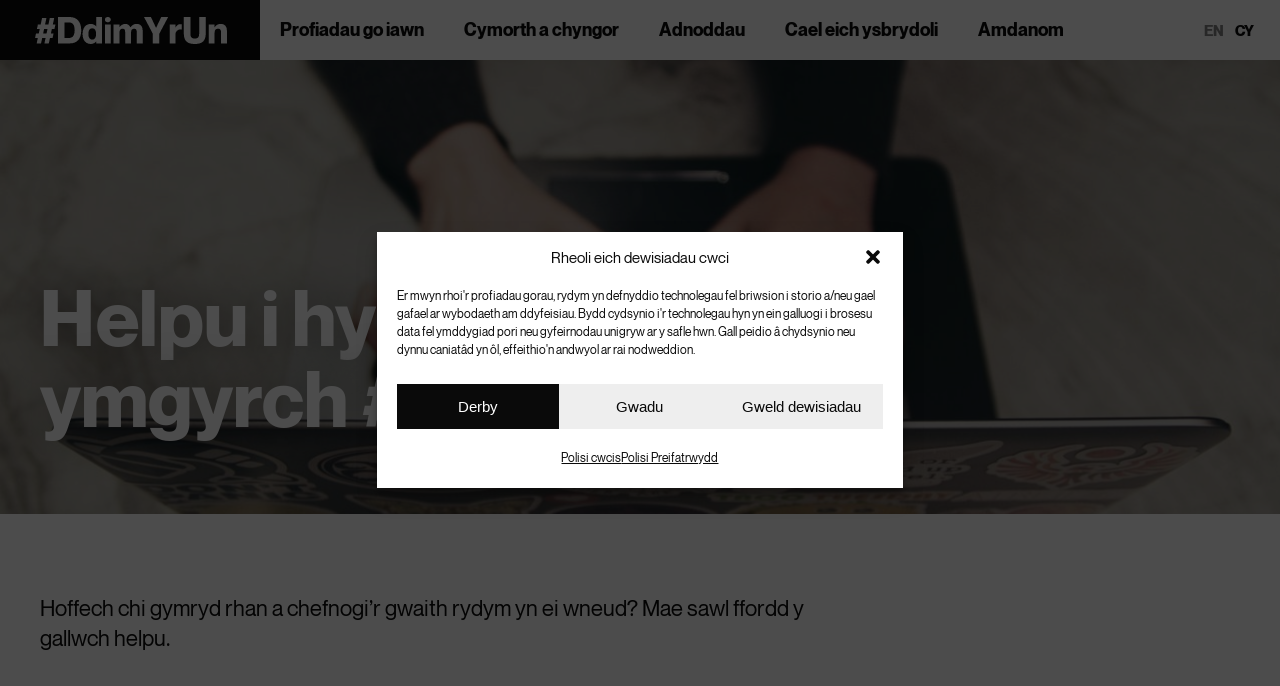

--- FILE ---
content_type: text/html; charset=UTF-8
request_url: https://southwales.nottheone.co.uk/cy/adnoddau/helpu-i-hyrwyddo-ymgyrch-ddimyrun/
body_size: 58553
content:
   

<!DOCTYPE html>
<html class="no-js" lang="cy">

	<head>
		<meta charset="utf-8">
		<meta http-equiv="X-UA-Compatible" content="IE=edge">
		<meta name="viewport" content="width=device-width, initial-scale=1.0">
		<link rel="pingback" href="https://southwales.nottheone.co.uk/xmlrpc.php">

		<!-- Global site tag (gtag.js) - Google Analytics -->
		<script type="text/plain" data-service="google-analytics" data-category="statistics" async data-cmplz-src="https://www.googletagmanager.com/gtag/js?id=G-VDNGMPL7B6"></script>
		<script>
			window.dataLayer = window.dataLayer || [];
			function gtag(){dataLayer.push(arguments);}
			gtag('js', new Date());
			gtag('config', 'G-VDNGMPL7B6');
		</script>

<meta name='robots' content='index, follow, max-image-preview:large, max-snippet:-1, max-video-preview:-1' />
<link rel="alternate" href="https://southwales.nottheone.co.uk/resources/help-promote-the-campaign/" hreflang="en" />
<link rel="alternate" href="https://southwales.nottheone.co.uk/cy/adnoddau/helpu-i-hyrwyddo-ymgyrch-ddimyrun/" hreflang="cy" />

	<!-- This site is optimized with the Yoast SEO plugin v26.7 - https://yoast.com/wordpress/plugins/seo/ -->
	<title>Helpu i hyrwyddo ymgyrch #DdimYrUn - Ddim Yr Un</title>
	<meta name="description" content="Hoffech chi gymryd rhan a chefnogi ein gwaith? Dysgwch am y ffyrdd gwahanol y gallwch helpu." />
	<link rel="canonical" href="https://southwales.nottheone.co.uk/cy/adnoddau/helpu-i-hyrwyddo-ymgyrch-ddimyrun/" />
	<meta property="og:locale" content="en_US" />
	<meta property="og:locale:alternate" content="en_GB" />
	<meta property="og:type" content="article" />
	<meta property="og:title" content="Helpu i hyrwyddo ymgyrch #DdimYrUn - Ddim Yr Un" />
	<meta property="og:description" content="Hoffech chi gymryd rhan a chefnogi ein gwaith? Dysgwch am y ffyrdd gwahanol y gallwch helpu." />
	<meta property="og:url" content="https://southwales.nottheone.co.uk/cy/adnoddau/helpu-i-hyrwyddo-ymgyrch-ddimyrun/" />
	<meta property="og:site_name" content="Ddim Yr Un" />
	<meta property="article:modified_time" content="2024-04-10T15:28:48+00:00" />
	<meta property="og:image" content="https://southwales.nottheone.co.uk/wp-content/uploads/2024/04/kenny-eliason-IhsaTDKzdwg-unsplash-scaled.jpg" />
	<meta property="og:image:width" content="2560" />
	<meta property="og:image:height" content="1707" />
	<meta property="og:image:type" content="image/jpeg" />
	<meta name="twitter:card" content="summary_large_image" />
	<meta name="twitter:label1" content="Est. reading time" />
	<meta name="twitter:data1" content="2 funud" />
	<script type="application/ld+json" class="yoast-schema-graph">{"@context":"https://schema.org","@graph":[{"@type":"WebPage","@id":"https://southwales.nottheone.co.uk/cy/adnoddau/helpu-i-hyrwyddo-ymgyrch-ddimyrun/","url":"https://southwales.nottheone.co.uk/cy/adnoddau/helpu-i-hyrwyddo-ymgyrch-ddimyrun/","name":"Helpu i hyrwyddo ymgyrch #DdimYrUn - Ddim Yr Un","isPartOf":{"@id":"https://southwales.nottheone.co.uk/cy/#website"},"primaryImageOfPage":{"@id":"https://southwales.nottheone.co.uk/cy/adnoddau/helpu-i-hyrwyddo-ymgyrch-ddimyrun/#primaryimage"},"image":{"@id":"https://southwales.nottheone.co.uk/cy/adnoddau/helpu-i-hyrwyddo-ymgyrch-ddimyrun/#primaryimage"},"thumbnailUrl":"https://southwales.nottheone.co.uk/wp-content/uploads/2024/04/kenny-eliason-IhsaTDKzdwg-unsplash-scaled.jpg","datePublished":"2024-04-08T14:46:51+00:00","dateModified":"2024-04-10T15:28:48+00:00","description":"Hoffech chi gymryd rhan a chefnogi ein gwaith? Dysgwch am y ffyrdd gwahanol y gallwch helpu.","breadcrumb":{"@id":"https://southwales.nottheone.co.uk/cy/adnoddau/helpu-i-hyrwyddo-ymgyrch-ddimyrun/#breadcrumb"},"inLanguage":"cy","potentialAction":[{"@type":"ReadAction","target":["https://southwales.nottheone.co.uk/cy/adnoddau/helpu-i-hyrwyddo-ymgyrch-ddimyrun/"]}]},{"@type":"ImageObject","inLanguage":"cy","@id":"https://southwales.nottheone.co.uk/cy/adnoddau/helpu-i-hyrwyddo-ymgyrch-ddimyrun/#primaryimage","url":"https://southwales.nottheone.co.uk/wp-content/uploads/2024/04/kenny-eliason-IhsaTDKzdwg-unsplash-scaled.jpg","contentUrl":"https://southwales.nottheone.co.uk/wp-content/uploads/2024/04/kenny-eliason-IhsaTDKzdwg-unsplash-scaled.jpg","width":2560,"height":1707},{"@type":"BreadcrumbList","@id":"https://southwales.nottheone.co.uk/cy/adnoddau/helpu-i-hyrwyddo-ymgyrch-ddimyrun/#breadcrumb","itemListElement":[{"@type":"ListItem","position":1,"name":"Hafan","item":"https://southwales.nottheone.co.uk/cy/"},{"@type":"ListItem","position":2,"name":"Adnoddau","item":"https://southwales.nottheone.co.uk/cy/adnoddau/"},{"@type":"ListItem","position":3,"name":"Helpu i hyrwyddo ymgyrch #DdimYrUn"}]},{"@type":"WebSite","@id":"https://southwales.nottheone.co.uk/cy/#website","url":"https://southwales.nottheone.co.uk/cy/","name":"Ddim Yr Un","description":"","publisher":{"@id":"https://southwales.nottheone.co.uk/cy/#organization"},"potentialAction":[{"@type":"SearchAction","target":{"@type":"EntryPoint","urlTemplate":"https://southwales.nottheone.co.uk/cy/?s={search_term_string}"},"query-input":{"@type":"PropertyValueSpecification","valueRequired":true,"valueName":"search_term_string"}}],"inLanguage":"cy"},{"@type":"Organization","@id":"https://southwales.nottheone.co.uk/cy/#organization","name":"Ddim Yr Un","url":"https://southwales.nottheone.co.uk/cy/","logo":{"@type":"ImageObject","inLanguage":"cy","@id":"https://southwales.nottheone.co.uk/cy/#/schema/logo/image/","url":"https://southwales.nottheone.co.uk/wp-content/uploads/2021/11/placeholder.png","contentUrl":"https://southwales.nottheone.co.uk/wp-content/uploads/2021/11/placeholder.png","width":1920,"height":1080,"caption":"Ddim Yr Un"},"image":{"@id":"https://southwales.nottheone.co.uk/cy/#/schema/logo/image/"}}]}</script>
	<!-- / Yoast SEO plugin. -->


<link rel="alternate" type="application/rss+xml" title="Llif Ddim Yr Un &raquo;" href="https://southwales.nottheone.co.uk/cy/feed/" />
<link rel="alternate" type="application/rss+xml" title="Llif Sylwadau Ddim Yr Un &raquo;" href="https://southwales.nottheone.co.uk/cy/comments/feed/" />
<link rel="alternate" title="oEmbed (JSON)" type="application/json+oembed" href="https://southwales.nottheone.co.uk/wp-json/oembed/1.0/embed?url=https%3A%2F%2Fsouthwales.nottheone.co.uk%2Fcy%2Fadnoddau%2Fhelpu-i-hyrwyddo-ymgyrch-ddimyrun%2F" />
<link rel="alternate" title="oEmbed (XML)" type="text/xml+oembed" href="https://southwales.nottheone.co.uk/wp-json/oembed/1.0/embed?url=https%3A%2F%2Fsouthwales.nottheone.co.uk%2Fcy%2Fadnoddau%2Fhelpu-i-hyrwyddo-ymgyrch-ddimyrun%2F&#038;format=xml" />
<style id='wp-img-auto-sizes-contain-inline-css' type='text/css'>
img:is([sizes=auto i],[sizes^="auto," i]){contain-intrinsic-size:3000px 1500px}
/*# sourceURL=wp-img-auto-sizes-contain-inline-css */
</style>
<style id='wp-emoji-styles-inline-css' type='text/css'>

	img.wp-smiley, img.emoji {
		display: inline !important;
		border: none !important;
		box-shadow: none !important;
		height: 1em !important;
		width: 1em !important;
		margin: 0 0.07em !important;
		vertical-align: -0.1em !important;
		background: none !important;
		padding: 0 !important;
	}
/*# sourceURL=wp-emoji-styles-inline-css */
</style>
<style id='wp-block-library-inline-css' type='text/css'>
:root{--wp-block-synced-color:#7a00df;--wp-block-synced-color--rgb:122,0,223;--wp-bound-block-color:var(--wp-block-synced-color);--wp-editor-canvas-background:#ddd;--wp-admin-theme-color:#007cba;--wp-admin-theme-color--rgb:0,124,186;--wp-admin-theme-color-darker-10:#006ba1;--wp-admin-theme-color-darker-10--rgb:0,107,160.5;--wp-admin-theme-color-darker-20:#005a87;--wp-admin-theme-color-darker-20--rgb:0,90,135;--wp-admin-border-width-focus:2px}@media (min-resolution:192dpi){:root{--wp-admin-border-width-focus:1.5px}}.wp-element-button{cursor:pointer}:root .has-very-light-gray-background-color{background-color:#eee}:root .has-very-dark-gray-background-color{background-color:#313131}:root .has-very-light-gray-color{color:#eee}:root .has-very-dark-gray-color{color:#313131}:root .has-vivid-green-cyan-to-vivid-cyan-blue-gradient-background{background:linear-gradient(135deg,#00d084,#0693e3)}:root .has-purple-crush-gradient-background{background:linear-gradient(135deg,#34e2e4,#4721fb 50%,#ab1dfe)}:root .has-hazy-dawn-gradient-background{background:linear-gradient(135deg,#faaca8,#dad0ec)}:root .has-subdued-olive-gradient-background{background:linear-gradient(135deg,#fafae1,#67a671)}:root .has-atomic-cream-gradient-background{background:linear-gradient(135deg,#fdd79a,#004a59)}:root .has-nightshade-gradient-background{background:linear-gradient(135deg,#330968,#31cdcf)}:root .has-midnight-gradient-background{background:linear-gradient(135deg,#020381,#2874fc)}:root{--wp--preset--font-size--normal:16px;--wp--preset--font-size--huge:42px}.has-regular-font-size{font-size:1em}.has-larger-font-size{font-size:2.625em}.has-normal-font-size{font-size:var(--wp--preset--font-size--normal)}.has-huge-font-size{font-size:var(--wp--preset--font-size--huge)}.has-text-align-center{text-align:center}.has-text-align-left{text-align:left}.has-text-align-right{text-align:right}.has-fit-text{white-space:nowrap!important}#end-resizable-editor-section{display:none}.aligncenter{clear:both}.items-justified-left{justify-content:flex-start}.items-justified-center{justify-content:center}.items-justified-right{justify-content:flex-end}.items-justified-space-between{justify-content:space-between}.screen-reader-text{border:0;clip-path:inset(50%);height:1px;margin:-1px;overflow:hidden;padding:0;position:absolute;width:1px;word-wrap:normal!important}.screen-reader-text:focus{background-color:#ddd;clip-path:none;color:#444;display:block;font-size:1em;height:auto;left:5px;line-height:normal;padding:15px 23px 14px;text-decoration:none;top:5px;width:auto;z-index:100000}html :where(.has-border-color){border-style:solid}html :where([style*=border-top-color]){border-top-style:solid}html :where([style*=border-right-color]){border-right-style:solid}html :where([style*=border-bottom-color]){border-bottom-style:solid}html :where([style*=border-left-color]){border-left-style:solid}html :where([style*=border-width]){border-style:solid}html :where([style*=border-top-width]){border-top-style:solid}html :where([style*=border-right-width]){border-right-style:solid}html :where([style*=border-bottom-width]){border-bottom-style:solid}html :where([style*=border-left-width]){border-left-style:solid}html :where(img[class*=wp-image-]){height:auto;max-width:100%}:where(figure){margin:0 0 1em}html :where(.is-position-sticky){--wp-admin--admin-bar--position-offset:var(--wp-admin--admin-bar--height,0px)}@media screen and (max-width:600px){html :where(.is-position-sticky){--wp-admin--admin-bar--position-offset:0px}}

/*# sourceURL=wp-block-library-inline-css */
</style><style id='global-styles-inline-css' type='text/css'>
:root{--wp--preset--aspect-ratio--square: 1;--wp--preset--aspect-ratio--4-3: 4/3;--wp--preset--aspect-ratio--3-4: 3/4;--wp--preset--aspect-ratio--3-2: 3/2;--wp--preset--aspect-ratio--2-3: 2/3;--wp--preset--aspect-ratio--16-9: 16/9;--wp--preset--aspect-ratio--9-16: 9/16;--wp--preset--color--black: #000000;--wp--preset--color--cyan-bluish-gray: #abb8c3;--wp--preset--color--white: #ffffff;--wp--preset--color--pale-pink: #f78da7;--wp--preset--color--vivid-red: #cf2e2e;--wp--preset--color--luminous-vivid-orange: #ff6900;--wp--preset--color--luminous-vivid-amber: #fcb900;--wp--preset--color--light-green-cyan: #7bdcb5;--wp--preset--color--vivid-green-cyan: #00d084;--wp--preset--color--pale-cyan-blue: #8ed1fc;--wp--preset--color--vivid-cyan-blue: #0693e3;--wp--preset--color--vivid-purple: #9b51e0;--wp--preset--gradient--vivid-cyan-blue-to-vivid-purple: linear-gradient(135deg,rgb(6,147,227) 0%,rgb(155,81,224) 100%);--wp--preset--gradient--light-green-cyan-to-vivid-green-cyan: linear-gradient(135deg,rgb(122,220,180) 0%,rgb(0,208,130) 100%);--wp--preset--gradient--luminous-vivid-amber-to-luminous-vivid-orange: linear-gradient(135deg,rgb(252,185,0) 0%,rgb(255,105,0) 100%);--wp--preset--gradient--luminous-vivid-orange-to-vivid-red: linear-gradient(135deg,rgb(255,105,0) 0%,rgb(207,46,46) 100%);--wp--preset--gradient--very-light-gray-to-cyan-bluish-gray: linear-gradient(135deg,rgb(238,238,238) 0%,rgb(169,184,195) 100%);--wp--preset--gradient--cool-to-warm-spectrum: linear-gradient(135deg,rgb(74,234,220) 0%,rgb(151,120,209) 20%,rgb(207,42,186) 40%,rgb(238,44,130) 60%,rgb(251,105,98) 80%,rgb(254,248,76) 100%);--wp--preset--gradient--blush-light-purple: linear-gradient(135deg,rgb(255,206,236) 0%,rgb(152,150,240) 100%);--wp--preset--gradient--blush-bordeaux: linear-gradient(135deg,rgb(254,205,165) 0%,rgb(254,45,45) 50%,rgb(107,0,62) 100%);--wp--preset--gradient--luminous-dusk: linear-gradient(135deg,rgb(255,203,112) 0%,rgb(199,81,192) 50%,rgb(65,88,208) 100%);--wp--preset--gradient--pale-ocean: linear-gradient(135deg,rgb(255,245,203) 0%,rgb(182,227,212) 50%,rgb(51,167,181) 100%);--wp--preset--gradient--electric-grass: linear-gradient(135deg,rgb(202,248,128) 0%,rgb(113,206,126) 100%);--wp--preset--gradient--midnight: linear-gradient(135deg,rgb(2,3,129) 0%,rgb(40,116,252) 100%);--wp--preset--font-size--small: 13px;--wp--preset--font-size--medium: 20px;--wp--preset--font-size--large: 36px;--wp--preset--font-size--x-large: 42px;--wp--preset--spacing--20: 0.44rem;--wp--preset--spacing--30: 0.67rem;--wp--preset--spacing--40: 1rem;--wp--preset--spacing--50: 1.5rem;--wp--preset--spacing--60: 2.25rem;--wp--preset--spacing--70: 3.38rem;--wp--preset--spacing--80: 5.06rem;--wp--preset--shadow--natural: 6px 6px 9px rgba(0, 0, 0, 0.2);--wp--preset--shadow--deep: 12px 12px 50px rgba(0, 0, 0, 0.4);--wp--preset--shadow--sharp: 6px 6px 0px rgba(0, 0, 0, 0.2);--wp--preset--shadow--outlined: 6px 6px 0px -3px rgb(255, 255, 255), 6px 6px rgb(0, 0, 0);--wp--preset--shadow--crisp: 6px 6px 0px rgb(0, 0, 0);}:where(.is-layout-flex){gap: 0.5em;}:where(.is-layout-grid){gap: 0.5em;}body .is-layout-flex{display: flex;}.is-layout-flex{flex-wrap: wrap;align-items: center;}.is-layout-flex > :is(*, div){margin: 0;}body .is-layout-grid{display: grid;}.is-layout-grid > :is(*, div){margin: 0;}:where(.wp-block-columns.is-layout-flex){gap: 2em;}:where(.wp-block-columns.is-layout-grid){gap: 2em;}:where(.wp-block-post-template.is-layout-flex){gap: 1.25em;}:where(.wp-block-post-template.is-layout-grid){gap: 1.25em;}.has-black-color{color: var(--wp--preset--color--black) !important;}.has-cyan-bluish-gray-color{color: var(--wp--preset--color--cyan-bluish-gray) !important;}.has-white-color{color: var(--wp--preset--color--white) !important;}.has-pale-pink-color{color: var(--wp--preset--color--pale-pink) !important;}.has-vivid-red-color{color: var(--wp--preset--color--vivid-red) !important;}.has-luminous-vivid-orange-color{color: var(--wp--preset--color--luminous-vivid-orange) !important;}.has-luminous-vivid-amber-color{color: var(--wp--preset--color--luminous-vivid-amber) !important;}.has-light-green-cyan-color{color: var(--wp--preset--color--light-green-cyan) !important;}.has-vivid-green-cyan-color{color: var(--wp--preset--color--vivid-green-cyan) !important;}.has-pale-cyan-blue-color{color: var(--wp--preset--color--pale-cyan-blue) !important;}.has-vivid-cyan-blue-color{color: var(--wp--preset--color--vivid-cyan-blue) !important;}.has-vivid-purple-color{color: var(--wp--preset--color--vivid-purple) !important;}.has-black-background-color{background-color: var(--wp--preset--color--black) !important;}.has-cyan-bluish-gray-background-color{background-color: var(--wp--preset--color--cyan-bluish-gray) !important;}.has-white-background-color{background-color: var(--wp--preset--color--white) !important;}.has-pale-pink-background-color{background-color: var(--wp--preset--color--pale-pink) !important;}.has-vivid-red-background-color{background-color: var(--wp--preset--color--vivid-red) !important;}.has-luminous-vivid-orange-background-color{background-color: var(--wp--preset--color--luminous-vivid-orange) !important;}.has-luminous-vivid-amber-background-color{background-color: var(--wp--preset--color--luminous-vivid-amber) !important;}.has-light-green-cyan-background-color{background-color: var(--wp--preset--color--light-green-cyan) !important;}.has-vivid-green-cyan-background-color{background-color: var(--wp--preset--color--vivid-green-cyan) !important;}.has-pale-cyan-blue-background-color{background-color: var(--wp--preset--color--pale-cyan-blue) !important;}.has-vivid-cyan-blue-background-color{background-color: var(--wp--preset--color--vivid-cyan-blue) !important;}.has-vivid-purple-background-color{background-color: var(--wp--preset--color--vivid-purple) !important;}.has-black-border-color{border-color: var(--wp--preset--color--black) !important;}.has-cyan-bluish-gray-border-color{border-color: var(--wp--preset--color--cyan-bluish-gray) !important;}.has-white-border-color{border-color: var(--wp--preset--color--white) !important;}.has-pale-pink-border-color{border-color: var(--wp--preset--color--pale-pink) !important;}.has-vivid-red-border-color{border-color: var(--wp--preset--color--vivid-red) !important;}.has-luminous-vivid-orange-border-color{border-color: var(--wp--preset--color--luminous-vivid-orange) !important;}.has-luminous-vivid-amber-border-color{border-color: var(--wp--preset--color--luminous-vivid-amber) !important;}.has-light-green-cyan-border-color{border-color: var(--wp--preset--color--light-green-cyan) !important;}.has-vivid-green-cyan-border-color{border-color: var(--wp--preset--color--vivid-green-cyan) !important;}.has-pale-cyan-blue-border-color{border-color: var(--wp--preset--color--pale-cyan-blue) !important;}.has-vivid-cyan-blue-border-color{border-color: var(--wp--preset--color--vivid-cyan-blue) !important;}.has-vivid-purple-border-color{border-color: var(--wp--preset--color--vivid-purple) !important;}.has-vivid-cyan-blue-to-vivid-purple-gradient-background{background: var(--wp--preset--gradient--vivid-cyan-blue-to-vivid-purple) !important;}.has-light-green-cyan-to-vivid-green-cyan-gradient-background{background: var(--wp--preset--gradient--light-green-cyan-to-vivid-green-cyan) !important;}.has-luminous-vivid-amber-to-luminous-vivid-orange-gradient-background{background: var(--wp--preset--gradient--luminous-vivid-amber-to-luminous-vivid-orange) !important;}.has-luminous-vivid-orange-to-vivid-red-gradient-background{background: var(--wp--preset--gradient--luminous-vivid-orange-to-vivid-red) !important;}.has-very-light-gray-to-cyan-bluish-gray-gradient-background{background: var(--wp--preset--gradient--very-light-gray-to-cyan-bluish-gray) !important;}.has-cool-to-warm-spectrum-gradient-background{background: var(--wp--preset--gradient--cool-to-warm-spectrum) !important;}.has-blush-light-purple-gradient-background{background: var(--wp--preset--gradient--blush-light-purple) !important;}.has-blush-bordeaux-gradient-background{background: var(--wp--preset--gradient--blush-bordeaux) !important;}.has-luminous-dusk-gradient-background{background: var(--wp--preset--gradient--luminous-dusk) !important;}.has-pale-ocean-gradient-background{background: var(--wp--preset--gradient--pale-ocean) !important;}.has-electric-grass-gradient-background{background: var(--wp--preset--gradient--electric-grass) !important;}.has-midnight-gradient-background{background: var(--wp--preset--gradient--midnight) !important;}.has-small-font-size{font-size: var(--wp--preset--font-size--small) !important;}.has-medium-font-size{font-size: var(--wp--preset--font-size--medium) !important;}.has-large-font-size{font-size: var(--wp--preset--font-size--large) !important;}.has-x-large-font-size{font-size: var(--wp--preset--font-size--x-large) !important;}
/*# sourceURL=global-styles-inline-css */
</style>

<style id='classic-theme-styles-inline-css' type='text/css'>
/*! This file is auto-generated */
.wp-block-button__link{color:#fff;background-color:#32373c;border-radius:9999px;box-shadow:none;text-decoration:none;padding:calc(.667em + 2px) calc(1.333em + 2px);font-size:1.125em}.wp-block-file__button{background:#32373c;color:#fff;text-decoration:none}
/*# sourceURL=/wp-includes/css/classic-themes.min.css */
</style>
<link rel='stylesheet' id='cmplz-general-css' href='https://southwales.nottheone.co.uk/wp-content/plugins/complianz-gdpr/assets/css/cookieblocker.min.css?ver=1767872469' type='text/css' media='all' />
<link rel='stylesheet' id='complianz-gdpr-css' href='https://southwales.nottheone.co.uk/wp-content/plugins/complianz-gdpr/assets/css/document.min.css?ver=1' type='text/css' media='all' />
<link rel='stylesheet' id='main-css' href='https://southwales.nottheone.co.uk/wp-content/themes/nottheone/style.min.css?ver=1744879729' type='text/css' media='all' />
<link rel='stylesheet' id='sib-front-css-css' href='https://southwales.nottheone.co.uk/wp-content/plugins/mailin/css/mailin-front.css?ver=6.9' type='text/css' media='all' />
<script type="text/javascript" src="https://southwales.nottheone.co.uk/wp-content/themes/nottheone/assets/js/jquery.3.6.min.js?ver=3.6" id="jquery-js"></script>
<script type="text/javascript" id="sib-front-js-js-extra">
/* <![CDATA[ */
var sibErrMsg = {"invalidMail":"Please fill out valid email address","requiredField":"Please fill out required fields","invalidDateFormat":"Please fill out valid date format","invalidSMSFormat":"Please fill out valid phone number"};
var ajax_sib_front_object = {"ajax_url":"https://southwales.nottheone.co.uk/wp-admin/admin-ajax.php","ajax_nonce":"39698d13ac","flag_url":"https://southwales.nottheone.co.uk/wp-content/plugins/mailin/img/flags/"};
//# sourceURL=sib-front-js-js-extra
/* ]]> */
</script>
<script type="text/javascript" src="https://southwales.nottheone.co.uk/wp-content/plugins/mailin/js/mailin-front.js?ver=1767872464" id="sib-front-js-js"></script>
<link rel="https://api.w.org/" href="https://southwales.nottheone.co.uk/wp-json/" /><link rel="alternate" title="JSON" type="application/json" href="https://southwales.nottheone.co.uk/wp-json/wp/v2/pages/3395" /><link rel='shortlink' href='https://southwales.nottheone.co.uk/?p=3395' />
			<style>.cmplz-hidden {
					display: none !important;
				}</style><!-- Analytics by WP Statistics - https://wp-statistics.com -->

		<!-- FAVICON -->
		<link rel="apple-touch-icon-precomposed" sizes="57x57" href="https://southwales.nottheone.co.uk/wp-content/themes/nottheone/assets/fav/apple-touch-icon-57x57.png" />
		<link rel="apple-touch-icon-precomposed" sizes="114x114" href="https://southwales.nottheone.co.uk/wp-content/themes/nottheone/assets/fav/apple-touch-icon-114x114.png" />
		<link rel="apple-touch-icon-precomposed" sizes="72x72" href="https://southwales.nottheone.co.uk/wp-content/themes/nottheone/assets/fav/apple-touch-icon-72x72.png" />
		<link rel="apple-touch-icon-precomposed" sizes="144x144" href="https://southwales.nottheone.co.uk/wp-content/themes/nottheone/assets/fav/apple-touch-icon-144x144.png" />
		<link rel="apple-touch-icon-precomposed" sizes="60x60" href="https://southwales.nottheone.co.uk/wp-content/themes/nottheone/assets/fav/apple-touch-icon-60x60.png" />
		<link rel="apple-touch-icon-precomposed" sizes="120x120" href="https://southwales.nottheone.co.uk/wp-content/themes/nottheone/assets/fav/apple-touch-icon-120x120.png" />
		<link rel="apple-touch-icon-precomposed" sizes="76x76" href="https://southwales.nottheone.co.uk/wp-content/themes/nottheone/assets/fav/apple-touch-icon-76x76.png" />
		<link rel="apple-touch-icon-precomposed" sizes="152x152" href="https://southwales.nottheone.co.uk/wp-content/themes/nottheone/assets/fav/apple-touch-icon-152x152.png" />
		<link rel="icon" type="image/png" href="https://southwales.nottheone.co.uk/wp-content/themes/nottheone/assets/fav/favicon-196x196.png" sizes="196x196" />
		<link rel="icon" type="image/png" href="https://southwales.nottheone.co.uk/wp-content/themes/nottheone/assets/fav/favicon-96x96.png" sizes="96x96" />
		<link rel="icon" type="image/png" href="https://southwales.nottheone.co.uk/wp-content/themes/nottheone/assets/fav/favicon-32x32.png" sizes="32x32" />
		<link rel="icon" type="image/png" href="https://southwales.nottheone.co.uk/wp-content/themes/nottheone/assets/fav/favicon-16x16.png" sizes="16x16" />
		<link rel="icon" type="image/png" href="https://southwales.nottheone.co.uk/wp-content/themes/nottheone/assets/fav/favicon-128x128.png" sizes="128x128" />
		<meta name="application-name" content="&nbsp;"/>
		<meta name="msapplication-TileColor" content="#FFFFFF" />
		<meta name="msapplication-TileImage" content="https://southwales.nottheone.co.uk/wp-content/themes/nottheone/assets/fav/mstile-144x144.png" />
		<meta name="msapplication-square70x70logo" content="https://southwales.nottheone.co.uk/wp-content/themes/nottheone/assets/fav/mstile-70x70.png" />
		<meta name="msapplication-square150x150logo" content="https://southwales.nottheone.co.uk/wp-content/themes/nottheone/assets/fav/mstile-150x150.png" />
		<meta name="msapplication-wide310x150logo" content="https://southwales.nottheone.co.uk/wp-content/themes/nottheone/assets/fav/mstile-310x150.png" />
		<meta name="msapplication-square310x310logo" content="https://southwales.nottheone.co.uk/wp-content/themes/nottheone/assets/fav/mstile-310x310.png" />

		<!-- FONTS -->
		<link rel="preconnect" href="https://fonts.googleapis.com">
		<link rel="preconnect" href="https://fonts.gstatic.com" crossorigin>
		<link href="https://fonts.googleapis.com/css2?family=Azeret+Mono:wght@300&display=swap" rel="stylesheet">

		<!-- ANALYTICS -->
 
	</head>

	<body data-cmplz=1 class="wp-singular page-template-default page page-id-3395 page-child parent-pageid-3383 wp-theme-nottheone notrans page-white" data-barba="wrapper" data-home="https://southwales.nottheone.co.uk/cy">

		<main id="maincontent" data-barba="container" data-barba-namespace="page" data-slug="helpu-i-hyrwyddo-ymgyrch-ddimyrun">


		<!-- HEADER -->
		<header>

			<!-- MOBILE NAV TRIGGER -->
			<button data-action="toggle-nav" type="button" aria-label="Open menu">
				<button-inner></button-inner>
			</button>
			
			<!-- LOGO -->
			<a href="https://southwales.nottheone.co.uk" class="logo">
				<svg width="585" height="76" viewBox="0 0 585 76" fill="none" xmlns="http://www.w3.org/2000/svg">
					<path d="M67.7209 33.5814L65.0178 46.3694H72.3994L69.8003 58.8454H62.3146L58.9877 74.3366H46.5116L49.8386 58.8454H40.2736L36.9466 74.3366H24.4706L27.7975 58.8454H20L22.5992 46.3694H30.5007L33.2038 33.5814H25.3023L28.0055 21.1054H35.907L39.8577 2.49524H52.3338L48.383 21.1054H57.948L61.8988 2.49524H74.3748L70.4241 21.1054H77.8057L75.1026 33.5814H67.7209ZM55.2449 33.5814H45.6799L42.9767 46.3694H52.5417L55.2449 33.5814Z"/>
					<path d="M84.9795 0H117.937C128.334 0 136.461 3.24031 142.317 9.72093C148.174 16.2016 151.103 25.368 151.103 37.2202C151.103 49.1418 148.33 58.3083 142.785 64.7196C137.24 71.1309 129.304 74.3365 118.977 74.3365H84.9795V0ZM103.694 59.0534H116.066C126.948 59.0534 132.389 51.7757 132.389 37.2202C132.389 22.5955 126.948 15.2832 116.066 15.2832H103.694V59.0534Z"/>
					<path d="M210.26 0V74.3365H193.625V69.0342H193.417C192.17 70.767 190.16 72.3611 187.387 73.8167C184.615 75.2722 181.496 76 178.03 76C173.317 76 169.228 74.8564 165.762 72.5691C162.296 70.2818 159.611 67.0068 157.705 62.7442C155.798 58.4815 154.845 53.4738 154.845 47.7209C154.845 41.9681 155.798 36.9603 157.705 32.6977C159.611 28.435 162.296 25.1601 165.762 22.8728C169.228 20.5855 173.317 19.4419 178.03 19.4419C181.496 19.4419 184.615 20.1696 187.387 21.6252C190.16 23.0807 192.17 24.6749 193.417 26.4077H193.625V0H210.26ZM182.397 63.5239C185.862 63.5239 188.548 62.1724 190.454 59.4692C192.36 56.7661 193.313 52.85 193.313 47.7209C193.313 42.5919 192.36 38.6758 190.454 35.9726C188.548 33.2695 185.862 31.9179 182.397 31.9179C178.931 31.9179 176.245 33.2695 174.339 35.9726C172.433 38.6758 171.48 42.5919 171.48 47.7209C171.48 52.85 172.433 56.7661 174.339 59.4692C176.245 62.1724 178.931 63.5239 182.397 63.5239Z"/>
					<path d="M226.687 14.7633C224.261 14.7633 222.268 14.1222 220.709 12.8399C219.149 11.5577 218.369 9.73826 218.369 7.38167C218.369 5.09439 219.149 3.29229 220.709 1.97538C222.268 0.658459 224.261 0 226.687 0C229.113 0 231.105 0.658459 232.665 1.97538C234.224 3.29229 235.004 5.09439 235.004 7.38167C235.004 9.73826 234.224 11.5577 232.665 12.8399C231.105 14.1222 229.113 14.7633 226.687 14.7633ZM235.004 21.1053V74.3365H218.369V21.1053H235.004Z"/>
					<path d="M308.613 19.4419C314.019 19.4419 318.213 21.088 321.193 24.3803C324.173 27.6726 325.663 32.3338 325.663 38.3639V74.3366H308.821V43.6662C308.821 39.6462 308.284 36.8564 307.209 35.2969C306.135 33.7374 304.142 32.9576 301.231 32.9576C298.459 32.9576 296.327 33.824 294.837 35.5568C293.347 37.2896 292.602 39.9581 292.602 43.5623V74.3366H275.967V43.6662C275.967 39.6462 275.43 36.8564 274.356 35.2969C273.281 33.7374 271.289 32.9576 268.378 32.9576C265.674 32.9576 263.56 33.824 262.036 35.5568C260.511 37.2896 259.748 39.9581 259.748 43.5623V74.3366H243.114V21.1054H259.748V28.7989H259.956C261.481 26.0958 263.699 23.8605 266.61 22.0931C269.521 20.3256 272.848 19.4419 276.591 19.4419C279.987 19.4419 282.881 20.291 285.272 21.9891C287.663 23.6872 289.414 25.9572 290.523 28.7989H290.731C293.364 25.6799 296.015 23.3407 298.684 21.7812C301.352 20.2216 304.662 19.4419 308.613 19.4419Z"/>
					<path d="M349.16 0L363.611 30.5663H363.819L378.375 0H398.129L373.072 46.8892V74.3365H354.358V46.8892L329.406 0H349.16Z"/>
					<path d="M432.126 20.1697C433.928 20.1697 435.453 20.3083 436.7 20.5855V35.1409H436.492C435.453 34.933 434.378 34.8291 433.269 34.8291C429.319 34.8291 425.94 36.1113 423.133 38.6758C420.326 41.2404 418.922 44.8792 418.922 49.5924V74.3366H402.287V21.1054H418.922V29.8386H419.13C420.447 26.7889 422.232 24.415 424.484 22.7169C426.737 21.0187 429.284 20.1697 432.126 20.1697Z"/>
					<path d="M504.799 47.513C504.799 57.0087 502.356 64.1304 497.469 68.8783C492.583 73.6261 484.664 76 473.713 76C462.761 76 454.843 73.6261 449.956 68.8783C445.07 64.1304 442.626 57.0087 442.626 47.513V0H461.341V47.513C461.341 52.2262 462.346 55.6051 464.356 57.6498C466.366 59.6945 469.485 60.7168 473.713 60.7168C477.941 60.7168 481.06 59.6945 483.07 57.6498C485.08 55.6051 486.085 52.2262 486.085 47.513V0H504.799V47.513Z"/>
					<path d="M547.737 19.4419C553.005 19.4419 557.198 21.1054 560.317 24.4323C563.436 27.7593 564.996 32.4031 564.996 38.3639V74.3366H548.361V43.6662C548.361 39.7848 547.685 37.0297 546.334 35.4009C544.982 33.772 542.886 32.9576 540.044 32.9576C533.39 32.9576 530.063 36.4925 530.063 43.5623V74.3366H513.428V21.1054H530.063V28.7989H530.271C533.875 22.5609 539.697 19.4419 547.737 19.4419Z"/>
				</svg>
			</a>


			<!-- MAIN NAV -->
<nav id="main-nav"><ul><li id="menu-item-3540" class="menu-item menu-item-type-post_type_archive menu-item-object-real_story menu-item-3540"><a href="https://southwales.nottheone.co.uk/cy/profiadau-go-iawn/">Profiadau go iawn</a></li>
<li id="menu-item-3541" class="menu-item menu-item-type-post_type menu-item-object-page menu-item-3541"><a href="https://southwales.nottheone.co.uk/cy/cymorth-a-chyngor/">Cymorth a chyngor</a></li>
<li id="menu-item-3542" class="menu-item menu-item-type-post_type menu-item-object-page current-page-ancestor menu-item-3542"><a href="https://southwales.nottheone.co.uk/cy/adnoddau/">Adnoddau</a></li>
<li id="menu-item-3543" class="menu-item menu-item-type-post_type menu-item-object-page menu-item-3543"><a href="https://southwales.nottheone.co.uk/cy/cael-eich-ysbrydol/">Cael eich ysbrydoli</a></li>
<li id="menu-item-3555" class="menu-item menu-item-type-post_type menu-item-object-page menu-item-3555"><a href="https://southwales.nottheone.co.uk/cy/amdanom/">Amdanom</a></li>
</ul></nav>
			<!-- LANGUAGE CONTROLS -->
			<ul class="lang">
	<li class="lang-item lang-item-44 lang-item-en lang-item-first"><a lang="en-GB" hreflang="en-GB" href="https://southwales.nottheone.co.uk/resources/help-promote-the-campaign/">en</a></li>
	<li class="lang-item lang-item-46 lang-item-cy current-lang"><a lang="cy" hreflang="cy" href="https://southwales.nottheone.co.uk/cy/adnoddau/helpu-i-hyrwyddo-ymgyrch-ddimyrun/" aria-current="true">cy</a></li>
			</ul>

		</header>
	<!-- HERO -->
	<section class="flex hero page has-background">
		<g-container> 
			<g-row>
				<g-col>
					<h1>Helpu i hyrwyddo ymgyrch #DdimYrUn</h1>
				</g-col>
			</g-row>
		</g-container>
		<figure>
			<img width="1200" height="800" src="https://southwales.nottheone.co.uk/wp-content/uploads/2024/04/kenny-eliason-IhsaTDKzdwg-unsplash-1920x1280.jpg" class="" alt="" decoding="async" fetchpriority="high" srcset="https://southwales.nottheone.co.uk/wp-content/uploads/2024/04/kenny-eliason-IhsaTDKzdwg-unsplash-1920x1280.jpg 1920w, https://southwales.nottheone.co.uk/wp-content/uploads/2024/04/kenny-eliason-IhsaTDKzdwg-unsplash-1280x853.jpg 1280w, https://southwales.nottheone.co.uk/wp-content/uploads/2024/04/kenny-eliason-IhsaTDKzdwg-unsplash-768x512.jpg 768w, https://southwales.nottheone.co.uk/wp-content/uploads/2024/04/kenny-eliason-IhsaTDKzdwg-unsplash-1536x1024.jpg 1536w, https://southwales.nottheone.co.uk/wp-content/uploads/2024/04/kenny-eliason-IhsaTDKzdwg-unsplash-2048x1365.jpg 2048w" sizes="(max-width: 1200px) 100vw, 1200px" />		</figure>
	</section>  
	<!-- BLOCK: TEXT EDITOR -->
	<section class="flex text wysiwyg">
		<g-container>
			<g-row>
				<g-col>
					<p style="font-weight: 400;">Hoffech chi gymryd rhan a chefnogi&#8217;r gwaith rydym yn ei wneud? Mae sawl ffordd y gallwch helpu.</p>
<h2>Rhannwch ein hymgyrch ar draws eich llwyfannau cyfryngau cymdeithasol</h2>
<p style="font-weight: 400;">Rydym wedi cyrraedd 100,000 o bobl dros Facebook, Instagram a TikTok. Gyda&#8217;ch help chi, rydym am gyrraedd mwy fyth.</p>
<p style="font-weight: 400;">Angen rhywfaint o ysbrydoliaeth? Dyma rai postiadau a graffigau ar gyfer y cyfryngau cymdeithasol i&#8217;w gwneud mor hawdd â phosibl i chi rannu ein hymgyrch:</p>

					
				</g-col>
			</g-row>
		</g-container>
	</section>


	<!-- BLOCK: DOWNLOAD -->
	<section class="flex download">
		<g-container>
			<g-row>
				<g-col>
					<!-- LINK -->
					<a target="_blank" rel="noopener" href='https://docs.google.com/document/d/1rkjOJKSpsG3tny--KBS286e2fmcTfvlLP4z9bazUSYQ/edit?usp=sharing'>
						<cta-wrap>
							<figure>
								<img width="1200" height="900" src="https://southwales.nottheone.co.uk/wp-content/uploads/2024/04/brett-jordan-ulRlAm1ITMU-unsplash-1920x1440.jpg" class="" alt="" decoding="async" srcset="https://southwales.nottheone.co.uk/wp-content/uploads/2024/04/brett-jordan-ulRlAm1ITMU-unsplash-1920x1440.jpg 1920w, https://southwales.nottheone.co.uk/wp-content/uploads/2024/04/brett-jordan-ulRlAm1ITMU-unsplash-1280x960.jpg 1280w, https://southwales.nottheone.co.uk/wp-content/uploads/2024/04/brett-jordan-ulRlAm1ITMU-unsplash-768x576.jpg 768w, https://southwales.nottheone.co.uk/wp-content/uploads/2024/04/brett-jordan-ulRlAm1ITMU-unsplash-1536x1152.jpg 1536w, https://southwales.nottheone.co.uk/wp-content/uploads/2024/04/brett-jordan-ulRlAm1ITMU-unsplash-2048x1536.jpg 2048w" sizes="(max-width: 1200px) 100vw, 1200px" />							</figure>
							<text-content>
								<h2>Enghreifftiau o bostiadau cyfryngau cymdeithasol a graffeg ymgyrchu</h2>
								<p>Mynediad ar Google Docs </p>
							</text-content>
							<span>
								<svg width="42" height="43" viewBox="0 0 42 43" fill="none" stroke="#0A0A0A" stroke-width="5" stroke-linecap="square" xmlns="http://www.w3.org/2000/svg">
									<path d="M31.25 30V37.625H4.37533L4.375 10.75H11.9167M24.875 5.375H36.625V17.125M16.9167 25.0833L35.1917 6.80833"/>
								</svg>
							</span>
						</cta-wrap>
					</a>

				</g-col>
			</g-row>
		</g-container>
	</section>


	<!-- BLOCK: TEXT EDITOR -->
	<section class="flex text wysiwyg">
		<g-container>
			<g-row>
				<g-col>
					<p>Os ydych chi’n cael trafferth cael mynediad i’r rhain, anfonwch e-bost at <a class="c-link" href="mailto:communications@south-wales.police.uk" target="_blank" rel="noopener noreferrer" data-stringify-link="mailto:communications@south-wales.police.uk" data-sk="tooltip_parent" aria-haspopup="menu">communications@south-wales.police.uk</a> a byddwn yn hapus i helpu.</p>
<h2>Rhannwch ein posteri A4 a thaflenni A5</h2>

					
				</g-col>
			</g-row>
		</g-container>
	</section>


	<!-- BLOCK: DOWNLOAD -->
	<section class="flex download">
		<g-container>
			<g-row>
				<g-col>
					<!-- LINK -->
					<a target="_blank" rel="noopener" href='https://drive.google.com/drive/u/1/folders/11LTjXak6lf9zTqE8qmgM2ZbXwlxqOr3g'>
						<cta-wrap>
							<figure>
								<img width="1200" height="809" src="https://southwales.nottheone.co.uk/wp-content/uploads/2024/04/Two-Poster-Mockups-cy-1920x1295.jpg" class="" alt="" decoding="async" srcset="https://southwales.nottheone.co.uk/wp-content/uploads/2024/04/Two-Poster-Mockups-cy-1920x1295.jpg 1920w, https://southwales.nottheone.co.uk/wp-content/uploads/2024/04/Two-Poster-Mockups-cy-1280x863.jpg 1280w, https://southwales.nottheone.co.uk/wp-content/uploads/2024/04/Two-Poster-Mockups-cy-768x518.jpg 768w, https://southwales.nottheone.co.uk/wp-content/uploads/2024/04/Two-Poster-Mockups-cy-1536x1036.jpg 1536w, https://southwales.nottheone.co.uk/wp-content/uploads/2024/04/Two-Poster-Mockups-cy-2048x1381.jpg 2048w" sizes="(max-width: 1200px) 100vw, 1200px" />							</figure>
							<text-content>
								<h2>Posteri A4 a thaflenni A5</h2>
								<p>Mynediad ar Google Drive</p>
							</text-content>
							<span>
								<svg width="42" height="43" viewBox="0 0 42 43" fill="none" stroke="#0A0A0A" stroke-width="5" stroke-linecap="square" xmlns="http://www.w3.org/2000/svg">
									<path d="M31.25 30V37.625H4.37533L4.375 10.75H11.9167M24.875 5.375H36.625V17.125M16.9167 25.0833L35.1917 6.80833"/>
								</svg>
							</span>
						</cta-wrap>
					</a>

				</g-col>
			</g-row>
		</g-container>
	</section>


	<!-- BLOCK: TEXT EDITOR -->
	<section class="flex text wysiwyg">
		<g-container>
			<g-row>
				<g-col>
					<div>
<h2><span lang="CY">Defnyddiwch ein hadnoddau i gychwyn sgyrsiau</span></h2>
</div>
<p style="font-weight: 400;">Dangosodd ein hymchwil fod pobl ifanc yn fwy tebygol o wrando ar rywun y gallant ymddiried ynddo, boed hynny&#8217;n athro, yn weithiwr ieuenctid neu&#8217;n rhywun y maent yn  agos ato.</p>
<p><span style="font-weight: 400;">Ddim yn gwybod ble i ddechrau siarad â phobl ifanc? Gallwch ddod o hyd i adnoddau addysg pwrpasol a<a href="https://southwales.nottheone.co.uk/cy/adnoddau/ar-gyfer-athrawon/">r gyfer athrawon</a>, yn ogystal â <a href="https://southwales.nottheone.co.uk/cy/adnoddau/ar-gyfer-rhieni-a-gweithwyr-ieuenctid/">rhieni a gweithwyr ieuenctid</a>, i&#8217;ch cefnogi i roi mwy o wybodaeth i chi&#8217;ch hun ac eraill am beryglon troseddau cyllyll.</span></p>
<h2>Rhannwch y wefan</h2>
<p>Os oes gennych bryderon am droseddau cyllyll, o ran chi eich hun neu rywun rydych yn ei adnabod, <a href="https://southwales.nottheone.co.uk/cy/cymorth-a-chyngor/">mae ein gwefan yn cynnig ffyrdd y gallwch gael gafael ar gymorth cyfrinachol</a>. Peidiwch ag oedi cyn cysylltu â rhywun.</p>
<p>&nbsp;</p>

					
				</g-col>
			</g-row>
		</g-container>
	</section>

 


		<!-- FOOTER -->
		<footer>
			<g-container>
				<g-row>
					<g-col>

						<!-- QUICK LINKS -->   
						<nav id="footer-links-1"><ul><li id="menu-item-3544" class="menu-item menu-item-type-post_type menu-item-object-page menu-item-3544"><a href="https://southwales.nottheone.co.uk/cy/cysylltwch-a-ni/">Cysylltwch â ni</a></li>
<li id="menu-item-2735" class="menu-item menu-item-type-post_type menu-item-object-page menu-item-2735"><a href="https://southwales.nottheone.co.uk/cy/polisi-cwcis/">Polisi cwcis</a></li>
<li id="menu-item-3024" class="menu-item menu-item-type-post_type menu-item-object-page menu-item-privacy-policy menu-item-3024"><a rel="privacy-policy" href="https://southwales.nottheone.co.uk/cy/polisi-preifatrwydd/">Polisi Preifatrwydd</a></li>
</ul></nav>
					</g-col>
				</g-row>
				<g-row>
					<g-col>

						<!-- SITE LOGO -->
						<a href="https://southwales.nottheone.co.uk" class="logo">
							<img src="https://southwales.nottheone.co.uk/wp-content/themes/nottheone/assets/img/logo-cy-white.svg" alt="" />
						</a>

						<!-- PARTNER LOGO -->
						<a href="https://www.southwalescommissioner.org.uk" target="_blank" rel="noopener" class="partner p1">
							<img src="https://southwales.nottheone.co.uk/wp-content/themes/nottheone/assets/img/footer-swpcc-black.svg" alt="" />
						</a>

						<!-- PARTNER LOGO -->
						<a href="https://www.south-wales.police.uk" target="_blank" rel="noopener" class="partner p2">
							<img src="https://southwales.nottheone.co.uk/wp-content/themes/nottheone/assets/img/footer-logo-2-new-white.svg" alt="" />
						</a>

						<!-- PARTNER LOGO -->
						<a href="https://www.violencepreventionwales.co.uk" target="_blank" rel="noopener" class="partner p3">
							<img src="https://southwales.nottheone.co.uk/wp-content/themes/nottheone/assets/img/footer-logo-3-white.svg" alt="" />
						</a>

					</g-col>
				</g-row>
				<g-row>
					<g-col>
						&copy; 2026 #DdimYrUn						<p><a class="cmplz-show-banner">Rheoli eich dewisiadau cwci</a></p>
					</g-col>
					<g-col>
						<a href="https://everglow.studio/" rel="noopener" target="_blank">Gan Everglow</a>
					</g-col>
				</g-row>
			</g-container>
		</footer>

		<mobile-nav>
			<nav-inner></nav-inner>
		</mobile-nav><script type="speculationrules">
{"prefetch":[{"source":"document","where":{"and":[{"href_matches":"/*"},{"not":{"href_matches":["/wp-*.php","/wp-admin/*","/wp-content/uploads/*","/wp-content/*","/wp-content/plugins/*","/wp-content/themes/nottheone/*","/*\\?(.+)"]}},{"not":{"selector_matches":"a[rel~=\"nofollow\"]"}},{"not":{"selector_matches":".no-prefetch, .no-prefetch a"}}]},"eagerness":"conservative"}]}
</script>

<!-- Consent Management powered by Complianz | GDPR/CCPA Cookie Consent https://wordpress.org/plugins/complianz-gdpr -->
<div id="cmplz-cookiebanner-container"><div class="cmplz-cookiebanner cmplz-hidden banner-1 bottom-right-view-preferences optin cmplz-center cmplz-categories-type-view-preferences" aria-modal="true" data-nosnippet="true" role="dialog" aria-live="polite" aria-labelledby="cmplz-header-1-optin" aria-describedby="cmplz-message-1-optin">
	<div class="cmplz-header">
		<div class="cmplz-logo"></div>
		<div class="cmplz-title" id="cmplz-header-1-optin">Rheoli eich dewisiadau cwci</div>
		<div class="cmplz-close" tabindex="0" role="button" aria-label="Cau&#039;r ddeialog">
			<svg aria-hidden="true" focusable="false" data-prefix="fas" data-icon="times" class="svg-inline--fa fa-times fa-w-11" role="img" xmlns="http://www.w3.org/2000/svg" viewBox="0 0 352 512"><path fill="currentColor" d="M242.72 256l100.07-100.07c12.28-12.28 12.28-32.19 0-44.48l-22.24-22.24c-12.28-12.28-32.19-12.28-44.48 0L176 189.28 75.93 89.21c-12.28-12.28-32.19-12.28-44.48 0L9.21 111.45c-12.28 12.28-12.28 32.19 0 44.48L109.28 256 9.21 356.07c-12.28 12.28-12.28 32.19 0 44.48l22.24 22.24c12.28 12.28 32.2 12.28 44.48 0L176 322.72l100.07 100.07c12.28 12.28 32.2 12.28 44.48 0l22.24-22.24c12.28-12.28 12.28-32.19 0-44.48L242.72 256z"></path></svg>
		</div>
	</div>

	<div class="cmplz-divider cmplz-divider-header"></div>
	<div class="cmplz-body">
		<div class="cmplz-message" id="cmplz-message-1-optin">Er mwyn rhoi'r profiadau gorau, rydym yn defnyddio technolegau fel briwsion i storio a/neu gael gafael ar wybodaeth am ddyfeisiau. Bydd cydsynio i'r technolegau hyn yn ein galluogi i brosesu data fel ymddygiad pori neu gyfeirnodau unigryw ar y safle hwn. Gall peidio â chydsynio neu dynnu caniatâd yn ôl, effeithio'n andwyol ar rai nodweddion.</div>
		<!-- categories start -->
		<div class="cmplz-categories">
			<details class="cmplz-category cmplz-functional" >
				<summary>
						<span class="cmplz-category-header">
							<span class="cmplz-category-title">Gweithredol</span>
							<span class='cmplz-always-active'>
								<span class="cmplz-banner-checkbox">
									<input type="checkbox"
										   id="cmplz-functional-optin"
										   data-category="cmplz_functional"
										   class="cmplz-consent-checkbox cmplz-functional"
										   size="40"
										   value="1"/>
									<label class="cmplz-label" for="cmplz-functional-optin"><span class="screen-reader-text">Gweithredol</span></label>
								</span>
								Always active							</span>
							<span class="cmplz-icon cmplz-open">
								<svg xmlns="http://www.w3.org/2000/svg" viewBox="0 0 448 512"  height="18" ><path d="M224 416c-8.188 0-16.38-3.125-22.62-9.375l-192-192c-12.5-12.5-12.5-32.75 0-45.25s32.75-12.5 45.25 0L224 338.8l169.4-169.4c12.5-12.5 32.75-12.5 45.25 0s12.5 32.75 0 45.25l-192 192C240.4 412.9 232.2 416 224 416z"/></svg>
							</span>
						</span>
				</summary>
				<div class="cmplz-description">
					<span class="cmplz-description-functional">Mae'r storfa neu'r mynediad technegol yn angenrheidiol at y diben cyfreithlon penodol o alluogi'r tanysgrifiwr neu'r defnyddiwr i ddefnyddio gwasanaeth penodol, neu er mwyn trosglwyddo cyfathrebiad ar draws rhwydwaith cyfathrebu electronig.</span>
				</div>
			</details>

			<details class="cmplz-category cmplz-preferences" >
				<summary>
						<span class="cmplz-category-header">
							<span class="cmplz-category-title">Preferences</span>
							<span class="cmplz-banner-checkbox">
								<input type="checkbox"
									   id="cmplz-preferences-optin"
									   data-category="cmplz_preferences"
									   class="cmplz-consent-checkbox cmplz-preferences"
									   size="40"
									   value="1"/>
								<label class="cmplz-label" for="cmplz-preferences-optin"><span class="screen-reader-text">Preferences</span></label>
							</span>
							<span class="cmplz-icon cmplz-open">
								<svg xmlns="http://www.w3.org/2000/svg" viewBox="0 0 448 512"  height="18" ><path d="M224 416c-8.188 0-16.38-3.125-22.62-9.375l-192-192c-12.5-12.5-12.5-32.75 0-45.25s32.75-12.5 45.25 0L224 338.8l169.4-169.4c12.5-12.5 32.75-12.5 45.25 0s12.5 32.75 0 45.25l-192 192C240.4 412.9 232.2 416 224 416z"/></svg>
							</span>
						</span>
				</summary>
				<div class="cmplz-description">
					<span class="cmplz-description-preferences">The technical storage or access is necessary for the legitimate purpose of storing preferences that are not requested by the subscriber or user.</span>
				</div>
			</details>

			<details class="cmplz-category cmplz-statistics" >
				<summary>
						<span class="cmplz-category-header">
							<span class="cmplz-category-title">Ystadegau</span>
							<span class="cmplz-banner-checkbox">
								<input type="checkbox"
									   id="cmplz-statistics-optin"
									   data-category="cmplz_statistics"
									   class="cmplz-consent-checkbox cmplz-statistics"
									   size="40"
									   value="1"/>
								<label class="cmplz-label" for="cmplz-statistics-optin"><span class="screen-reader-text">Ystadegau</span></label>
							</span>
							<span class="cmplz-icon cmplz-open">
								<svg xmlns="http://www.w3.org/2000/svg" viewBox="0 0 448 512"  height="18" ><path d="M224 416c-8.188 0-16.38-3.125-22.62-9.375l-192-192c-12.5-12.5-12.5-32.75 0-45.25s32.75-12.5 45.25 0L224 338.8l169.4-169.4c12.5-12.5 32.75-12.5 45.25 0s12.5 32.75 0 45.25l-192 192C240.4 412.9 232.2 416 224 416z"/></svg>
							</span>
						</span>
				</summary>
				<div class="cmplz-description">
					<span class="cmplz-description-statistics">The technical storage or access that is used exclusively for statistical purposes.</span>
					<span class="cmplz-description-statistics-anonymous">Y storfa neu’r mynediad technegol a ddefnyddir at ddibenion ystadegol dienw yn unig. Heb wŷs, ni ellir defnyddio cydymffurfiaeth wirfoddol ar ran Darparwr Gwasanaeth eich Rhyngrwyd, neu gofnodion ychwanegol gan drydydd parti, na gwybodaeth sy'n cael ei storio neu ei hadalw, i'ch adnabod fel arfer.</span>
				</div>
			</details>
			<details class="cmplz-category cmplz-marketing" >
				<summary>
						<span class="cmplz-category-header">
							<span class="cmplz-category-title">Marchnata</span>
							<span class="cmplz-banner-checkbox">
								<input type="checkbox"
									   id="cmplz-marketing-optin"
									   data-category="cmplz_marketing"
									   class="cmplz-consent-checkbox cmplz-marketing"
									   size="40"
									   value="1"/>
								<label class="cmplz-label" for="cmplz-marketing-optin"><span class="screen-reader-text">Marchnata</span></label>
							</span>
							<span class="cmplz-icon cmplz-open">
								<svg xmlns="http://www.w3.org/2000/svg" viewBox="0 0 448 512"  height="18" ><path d="M224 416c-8.188 0-16.38-3.125-22.62-9.375l-192-192c-12.5-12.5-12.5-32.75 0-45.25s32.75-12.5 45.25 0L224 338.8l169.4-169.4c12.5-12.5 32.75-12.5 45.25 0s12.5 32.75 0 45.25l-192 192C240.4 412.9 232.2 416 224 416z"/></svg>
							</span>
						</span>
				</summary>
				<div class="cmplz-description">
					<span class="cmplz-description-marketing">Mae angen storfa neu fynediad technegol i greu proffiliau defnyddwyr i anfon hysbysebion, neu olrhain y defnyddiwr ar y wefan hon neu ar draws sawl gwefan at ddibenion marchnata tebyg.</span>
				</div>
			</details>
		</div><!-- categories end -->
			</div>

	<div class="cmplz-links cmplz-information">
		<ul>
			<li><a class="cmplz-link cmplz-manage-options cookie-statement" href="#" data-relative_url="#cmplz-manage-consent-container">Manage options</a></li>
			<li><a class="cmplz-link cmplz-manage-third-parties cookie-statement" href="#" data-relative_url="#cmplz-cookies-overview">Manage services</a></li>
			<li><a class="cmplz-link cmplz-manage-vendors tcf cookie-statement" href="#" data-relative_url="#cmplz-tcf-wrapper">Manage {vendor_count} vendors</a></li>
			<li><a class="cmplz-link cmplz-external cmplz-read-more-purposes tcf" target="_blank" rel="noopener noreferrer nofollow" href="https://cookiedatabase.org/tcf/purposes/" aria-label="Read more about TCF purposes on Cookie Database">Read more about these purposes</a></li>
		</ul>
			</div>

	<div class="cmplz-divider cmplz-footer"></div>

	<div class="cmplz-buttons">
		<button class="cmplz-btn cmplz-accept">Derby</button>
		<button class="cmplz-btn cmplz-deny">Gwadu</button>
		<button class="cmplz-btn cmplz-view-preferences">Gweld dewisiadau</button>
		<button class="cmplz-btn cmplz-save-preferences">Cadw dewisiadau</button>
		<a class="cmplz-btn cmplz-manage-options tcf cookie-statement" href="#" data-relative_url="#cmplz-manage-consent-container">Gweld dewisiadau</a>
			</div>

	
	<div class="cmplz-documents cmplz-links">
		<ul>
			<li><a class="cmplz-link cookie-statement" href="#" data-relative_url="">{title}</a></li>
			<li><a class="cmplz-link privacy-statement" href="#" data-relative_url="">{title}</a></li>
			<li><a class="cmplz-link impressum" href="#" data-relative_url="">{title}</a></li>
		</ul>
			</div>
</div>
</div>
					<div id="cmplz-manage-consent" data-nosnippet="true"><button class="cmplz-btn cmplz-hidden cmplz-manage-consent manage-consent-1">Manage consent</button>

</div>	<script>
        function addEvent(event, selector, callback, context) {
            document.addEventListener(event, e => {
                if ( e.target.closest(selector) ) {
                    callback(e);
                }
            });
        }
        addEvent('click', '.cmplz-show-banner', function(){
            document.querySelectorAll('.cmplz-manage-consent').forEach(obj => {
                obj.click();
            });
        });
	</script>
	<script type="text/javascript" src="https://southwales.nottheone.co.uk/wp-content/themes/nottheone/assets/js/jquery.plyr.min.js?ver=1701100829" id="plyr-js"></script>
<script type="text/javascript" id="main-js-extra">
/* <![CDATA[ */
var ajax_object = {"ajax_url":"https://southwales.nottheone.co.uk/wp-admin/admin-ajax.php"};
//# sourceURL=main-js-extra
/* ]]> */
</script>
<script type="text/javascript" src="https://southwales.nottheone.co.uk/wp-content/themes/nottheone/app.min.js?ver=1712764445" id="main-js"></script>
<script type="text/javascript" id="cmplz-cookiebanner-js-extra">
/* <![CDATA[ */
var complianz = {"prefix":"cmplz_","user_banner_id":"1","set_cookies":[],"block_ajax_content":"1","banner_version":"34","version":"7.4.4.2","store_consent":"","do_not_track_enabled":"","consenttype":"optin","region":"uk","geoip":"","dismiss_timeout":"","disable_cookiebanner":"","soft_cookiewall":"1","dismiss_on_scroll":"","cookie_expiry":"365","url":"https://southwales.nottheone.co.uk/wp-json/complianz/v1/","locale":"lang=cy&locale=cy","set_cookies_on_root":"0","cookie_domain":"","current_policy_id":"33","cookie_path":"/","categories":{"statistics":"statistics","marketing":"marketing"},"tcf_active":"","placeholdertext":"Click to accept {category} cookies and enable this content","css_file":"https://southwales.nottheone.co.uk/wp-content/uploads/complianz/css/banner-{banner_id}-{type}.css?v=34","page_links":{"uk":{"cookie-statement":{"title":"Polisi cwcis","url":"https://southwales.nottheone.co.uk/cy/polisi-cwcis/"},"privacy-statement":{"title":"Polisi Preifatrwydd","url":"https://southwales.nottheone.co.uk/cy/polisi-preifatrwydd/"}}},"tm_categories":"","forceEnableStats":"","preview":"","clean_cookies":"","aria_label":"Click to accept {category} cookies and enable this content"};
//# sourceURL=cmplz-cookiebanner-js-extra
/* ]]> */
</script>
<script defer type="text/javascript" src="https://southwales.nottheone.co.uk/wp-content/plugins/complianz-gdpr/cookiebanner/js/complianz.min.js?ver=1767872469" id="cmplz-cookiebanner-js"></script>
<script id="wp-emoji-settings" type="application/json">
{"baseUrl":"https://s.w.org/images/core/emoji/17.0.2/72x72/","ext":".png","svgUrl":"https://s.w.org/images/core/emoji/17.0.2/svg/","svgExt":".svg","source":{"concatemoji":"https://southwales.nottheone.co.uk/wp-includes/js/wp-emoji-release.min.js?ver=6.9"}}
</script>
<script type="module">
/* <![CDATA[ */
/*! This file is auto-generated */
const a=JSON.parse(document.getElementById("wp-emoji-settings").textContent),o=(window._wpemojiSettings=a,"wpEmojiSettingsSupports"),s=["flag","emoji"];function i(e){try{var t={supportTests:e,timestamp:(new Date).valueOf()};sessionStorage.setItem(o,JSON.stringify(t))}catch(e){}}function c(e,t,n){e.clearRect(0,0,e.canvas.width,e.canvas.height),e.fillText(t,0,0);t=new Uint32Array(e.getImageData(0,0,e.canvas.width,e.canvas.height).data);e.clearRect(0,0,e.canvas.width,e.canvas.height),e.fillText(n,0,0);const a=new Uint32Array(e.getImageData(0,0,e.canvas.width,e.canvas.height).data);return t.every((e,t)=>e===a[t])}function p(e,t){e.clearRect(0,0,e.canvas.width,e.canvas.height),e.fillText(t,0,0);var n=e.getImageData(16,16,1,1);for(let e=0;e<n.data.length;e++)if(0!==n.data[e])return!1;return!0}function u(e,t,n,a){switch(t){case"flag":return n(e,"\ud83c\udff3\ufe0f\u200d\u26a7\ufe0f","\ud83c\udff3\ufe0f\u200b\u26a7\ufe0f")?!1:!n(e,"\ud83c\udde8\ud83c\uddf6","\ud83c\udde8\u200b\ud83c\uddf6")&&!n(e,"\ud83c\udff4\udb40\udc67\udb40\udc62\udb40\udc65\udb40\udc6e\udb40\udc67\udb40\udc7f","\ud83c\udff4\u200b\udb40\udc67\u200b\udb40\udc62\u200b\udb40\udc65\u200b\udb40\udc6e\u200b\udb40\udc67\u200b\udb40\udc7f");case"emoji":return!a(e,"\ud83e\u1fac8")}return!1}function f(e,t,n,a){let r;const o=(r="undefined"!=typeof WorkerGlobalScope&&self instanceof WorkerGlobalScope?new OffscreenCanvas(300,150):document.createElement("canvas")).getContext("2d",{willReadFrequently:!0}),s=(o.textBaseline="top",o.font="600 32px Arial",{});return e.forEach(e=>{s[e]=t(o,e,n,a)}),s}function r(e){var t=document.createElement("script");t.src=e,t.defer=!0,document.head.appendChild(t)}a.supports={everything:!0,everythingExceptFlag:!0},new Promise(t=>{let n=function(){try{var e=JSON.parse(sessionStorage.getItem(o));if("object"==typeof e&&"number"==typeof e.timestamp&&(new Date).valueOf()<e.timestamp+604800&&"object"==typeof e.supportTests)return e.supportTests}catch(e){}return null}();if(!n){if("undefined"!=typeof Worker&&"undefined"!=typeof OffscreenCanvas&&"undefined"!=typeof URL&&URL.createObjectURL&&"undefined"!=typeof Blob)try{var e="postMessage("+f.toString()+"("+[JSON.stringify(s),u.toString(),c.toString(),p.toString()].join(",")+"));",a=new Blob([e],{type:"text/javascript"});const r=new Worker(URL.createObjectURL(a),{name:"wpTestEmojiSupports"});return void(r.onmessage=e=>{i(n=e.data),r.terminate(),t(n)})}catch(e){}i(n=f(s,u,c,p))}t(n)}).then(e=>{for(const n in e)a.supports[n]=e[n],a.supports.everything=a.supports.everything&&a.supports[n],"flag"!==n&&(a.supports.everythingExceptFlag=a.supports.everythingExceptFlag&&a.supports[n]);var t;a.supports.everythingExceptFlag=a.supports.everythingExceptFlag&&!a.supports.flag,a.supports.everything||((t=a.source||{}).concatemoji?r(t.concatemoji):t.wpemoji&&t.twemoji&&(r(t.twemoji),r(t.wpemoji)))});
//# sourceURL=https://southwales.nottheone.co.uk/wp-includes/js/wp-emoji-loader.min.js
/* ]]> */
</script>
				<script type="text/plain" data-service="google-analytics" data-category="statistics" async data-category="statistics"
						data-cmplz-src="https://www.googletagmanager.com/gtag/js?id=G-VDNGMPL7B6"></script><!-- Statistics script Complianz GDPR/CCPA -->
						<script type="text/plain"							data-category="statistics">window['gtag_enable_tcf_support'] = false;
window.dataLayer = window.dataLayer || [];
function gtag(){dataLayer.push(arguments);}
gtag('js', new Date());
gtag('config', 'G-VDNGMPL7B6', {
	cookie_flags:'secure;samesite=none',
	
});
</script>		</main>

		<audio id="call" loop playsinline>
			<source src="https://southwales.nottheone.co.uk/wp-content/themes/nottheone/assets/mp3/ringtone.mp3" type="audio/mpeg">
		</audio>

		<audio-modal style="display: none;">

			<modal-inner>
				<img src="https://southwales.nottheone.co.uk/wp-content/themes/nottheone/assets/img/headphones.svg" alt="Headphones" loading="lazy">
				<text-content>
					<strong class="h4">CY - For the best experience, this website uses sound</strong>
					<p>CY - Option for a little long-form, which probably won’t be needed, but handy to have the option all the same.</p>
					<button-list>
						<button data-action="play">CY - Fine with me. Continue with sound</button>
						<button data-action="mute">CY - No thank you. Continue without sound</button>
					</button-list>
				</text-content>
			</modal-inner>

		</audio-modal>

	</body>
</html>

--- FILE ---
content_type: text/css
request_url: https://southwales.nottheone.co.uk/wp-content/themes/nottheone/style.min.css?ver=1744879729
body_size: 150499
content:
g-container,g-row,g-col{box-sizing:border-box}g-container{display:block;margin:0 auto;max-width:78rem;padding:0 .75rem;width:100%}g-row{display:flex;flex-wrap:wrap;margin:0;padding:0;position:relative;width:100%}g-col{background-clip:padding-box !important;box-sizing:border-box;display:block;padding:0 .75rem;position:relative;width:100%}g-container img{box-sizing:border-box;display:block;height:auto !important;width:100%}*{outline:0}html{font-size:16px;overflow:hidden;overflow-y:scroll}body{background-color:#fff;box-sizing:border-box;color:#0a0a0a;display:block;font-family:"NeueMontreal";font-style:normal;font-weight:normal;margin:0;min-width:320px;position:relative;width:100%;text-shadow:rgba(0,0,0,.01) 0px 1px 1px;-webkit-font-smoothing:antialiased !important;-moz-osx-font-smoothing:grayscale !important}body.page-black{background-color:#000;color:#fff}a,i,button,label{color:inherit;outline:none !important;text-decoration:none}img{border:0;image-rendering:optimizeSpeed;image-rendering:-moz-crisp-edges;image-rendering:-o-crisp-edges;image-rendering:-webkit-optimize-contrast;image-rendering:optimize-contrast;-ms-interpolation-mode:nearest-neighbor}figure,picture{display:block;margin:0;overflow:hidden;position:relative}figure:not(.uncropped):not(.wp-caption) img:not(.stamp){height:calc(100% + 4px) !important;width:calc(100% + 4px) !important;image-rendering:auto;opacity:1;object-position:center;object-fit:cover;position:absolute;top:50%;transform:translateY(-50%)}figure.uncropped img{display:block;height:auto !important;width:100%}.wp-caption{width:100% !important}.wp-caption img{display:block;height:auto !important;width:100%}figure.fallback{background-size:cover !important;background-position:center !important}figure.fallback img{display:none !important}figure figcaption{color:#0a0a0a;display:block;font-size:.813rem;line-height:160%;margin-top:1rem}#cookie-notice .cn-button:not(.cn-button-custom){color:#000 !important}.link+.link,.btn+.link,.link+.btn,.btn+.btn{margin-top:2rem}.link.arrow{color:#0a0a0a;display:table;font-size:1.375rem;font-weight:bold;line-height:1.5rem;padding-right:2.75rem;position:relative}.link.arrow:hover{text-decoration:underline}.link.arrow svg{height:1.5rem;position:absolute;stroke:#0a0a0a;top:calc(50% - 0.75rem);right:.75rem;transition:right 125ms ease;width:1.5rem}.link.arrow:hover svg{right:0}.page-black .link.arrow,.link.arrow.white{color:#fff}.page-black .link.arrow svg,.link.arrow.white svg{stroke:#fff}.btn.border.icon{background-color:transparent;border:1px solid #0a0a0a;box-sizing:border-box;color:#0a0a0a;display:table;font-size:1.375rem;font-weight:bold;line-height:110%;max-width:100%;padding:1.313rem 4.5rem 1.375rem 1.5rem;position:relative;transition:background-color 125ms ease,color 125ms ease}.btn.border.icon.arrow{padding-right:6.5rem}.btn.border.icon:hover{background-color:#0a0a0a;color:#fff}.btn.border.icon svg{height:1.75rem;position:absolute;stroke:#0a0a0a;top:calc(50% - 0.875rem);right:1.5rem;transition:right 125ms ease;width:1.75rem}.btn.border.icon.arrow svg{height:2.25rem;top:calc(50% - 1.125rem);width:2.25rem}.btn.border.icon:hover svg{stroke:#fff}.btn.border.icon.arrow:hover svg{right:1rem}.page-black .btn.border.icon,.btn.border.icon.white{border:1px solid #fff;color:#fff}.page-black .btn.border.icon:hover,.btn.border.icon.white:hover{background-color:#fff;color:#0a0a0a}.page-black .btn.border.icon svg,.btn.border.icon.white svg{stroke:#fff}.page-black .btn.border.icon:hover svg,.btn.border.icon.white:hover svg{stroke:#0a0a0a}.btn.fill.icon{background-color:#0a0a0a;box-sizing:border-box;color:#fff;display:table;font-size:1.375rem;font-weight:bold;line-height:110%;max-width:100%;padding:1.313rem 6.5rem 1.375rem 1.75rem;position:relative;transition:background-color 125ms ease,color 125ms ease}.btn.fill.icon:hover{text-decoration:underline}.btn.fill.icon svg{height:2.25rem;position:absolute;stroke:#fff;top:calc(50% - 1.125rem);right:2rem;transition:right 125ms ease;width:2.25rem}.btn.fill.icon.arrow:hover svg{right:1rem}.page-black .btn.fill.icon,.btn.fill.icon.white{background-color:#fff;color:#0a0a0a}.page-black .btn.fill.icon svg,.btn.fill.icon.white svg{stroke:#0a0a0a}main{display:block;padding:0;overflow:hidden;position:relative}section.flex{box-sizing:border-box;display:block;overflow:hidden;position:relative;width:100%}@media(max-width: 479px){section.flex{padding:3rem 0}}@media(min-width: 480px){section.flex{padding:calc(3rem + ((1vw - 0.3rem) * 3.9344)) 0}}@media(min-width: 1701px){section.flex{padding:6rem 0}}section.flex:not(.has-background)+section.flex:not(.has-background){padding-top:0}@font-face{font-family:"NeueMontreal";font-weight:bold;font-display:swap;src:url("assets/fonts/NeueMontreal-Bold.ttf") format("truetype")}@font-face{font-family:"NeueMontreal";font-style:normal;font-weight:normal;font-display:swap;src:url("assets/fonts/NeueMontreal-Regular.ttf") format("truetype")}@font-face{font-family:"NeueMontreal";font-style:italic;font-weight:normal;font-display:swap;src:url("assets/fonts/NeueMontreal-Italic.ttf") format("truetype")}h1,.h1,h2,.h2,h3,.h3,h4,.h4,h5,.h5,h6,.h6{color:#0a0a0a;font-family:"NeueMontreal";font-weight:bold;font-style:normal;margin:0}.page-black h1,.page-black .h1,.page-black h2,.page-black .h2,.page-black h3,.page-black .h3,.page-black h4,.page-black .h4,.page-black h5,.page-black .h5,.page-black h6,.page-black .h6{color:#fff}h1,.h1,h2,.h2,h3,.h3,h4,.h4,h5,.h5,h6,.h6{line-height:105%}*+h1,*+h2,*+h3,*+h4,*+h5,*+h6{margin-top:3.5rem}.wysiwyg h1+*,.wysiwyg h2+*,.wysiwyg h3+*,.wysiwyg h4+*,.wysiwyg h5+*,.wysiwyg h6+*{margin-top:1.75rem}@media(max-width: 479px){h1,.h1{font-size:3.375rem}}@media(min-width: 480px){h1,.h1{font-size:calc(3.375rem + ((1vw - 0.3rem) * 2.9508))}}@media(min-width: 1701px){h1,.h1{font-size:5.625rem}}@media(max-width: 479px){h2,.h2{font-size:3.125rem}}@media(min-width: 480px){h2,.h2{font-size:calc(3.125rem + ((1vw - 0.3rem) * 2.0492))}}@media(min-width: 1701px){h2,.h2{font-size:4.6875rem}}@media(max-width: 479px){h3,.h3{font-size:2.625rem}}@media(min-width: 480px){h3,.h3{font-size:calc(2.625rem + ((1vw - 0.3rem) * 1.4754))}}@media(min-width: 1701px){h3,.h3{font-size:3.75rem}}@media(max-width: 479px){h4,.h4{font-size:2rem}}@media(min-width: 480px){h4,.h4{font-size:calc(2rem + ((1vw - 0.3rem) * 1.3115))}}@media(min-width: 1701px){h4,.h4{font-size:3rem}}@media(max-width: 479px){h5,.h5{font-size:1.625rem}}@media(min-width: 480px){h5,.h5{font-size:calc(1.625rem + ((1vw - 0.3rem) * 1.1475))}}@media(min-width: 1701px){h5,.h5{font-size:2.5rem}}@media(max-width: 479px){h6,.h6{font-size:1.375rem}}@media(min-width: 480px){h6,.h6{font-size:calc(1.375rem + ((1vw - 0.3rem) * 0.9836))}}@media(min-width: 1701px){h6,.h6{font-size:2.125rem}}p,ul,ol{font-family:"NeueMontreal";font-size:1.375rem;font-weight:normal;font-style:normal;line-height:140%;margin:1.5rem 0 0 0}p:first-child,ul:first-child,ol:first-child{margin-top:0}.wysiwyg * a:not(.btn){color:#0a0a0a;font-weight:700;text-decoration:none}.wysiwyg * a:not(.btn):hover{text-decoration:underline}.page-black .wysiwyg * a:not(.btn){color:#fff}.wysiwyg blockquote{display:table;padding:0 2ch;position:relative}.wysiwyg blockquote:before{background-color:#0a0a0a;content:"";position:absolute;top:.5rem;bottom:.5rem;left:0;width:.25rem}.page-black .wysiwyg blockquote:before{background-color:#fff}@media(max-width: 479px){.wysiwyg blockquote{margin:2.5rem 0}}@media(min-width: 480px){.wysiwyg blockquote{margin:calc(2.5rem + ((1vw - 0.3rem) * 1.9672)) 0}}@media(min-width: 1701px){.wysiwyg blockquote{margin:4rem 0}}.wysiwyg blockquote:first-child{margin-top:0 !important}.wysiwyg blockquote:last-child{margin-bottom:0 !important}.wysiwyg blockquote p,.wysiwyg blockquote ul,.wysiwyg blockquote ol{color:#0a0a0a;font-family:"NeueMontreal";font-weight:bold}.page-black .wysiwyg blockquote p,.page-black .wysiwyg blockquote ul,.page-black .wysiwyg blockquote ol{color:#fff}@media(max-width: 479px){.wysiwyg blockquote p,.wysiwyg blockquote ul,.wysiwyg blockquote ol{font-size:1.375rem}}@media(min-width: 480px){.wysiwyg blockquote p,.wysiwyg blockquote ul,.wysiwyg blockquote ol{font-size:calc(1.375rem + ((1vw - 0.3rem) * 0.4918))}}@media(min-width: 1701px){.wysiwyg blockquote p,.wysiwyg blockquote ul,.wysiwyg blockquote ol{font-size:1.75rem}}.wysiwyg ul{list-style-type:none;padding:0}.wysiwyg ul li{display:block;line-height:162.5%;padding:0 0 0 2rem;position:relative}.wysiwyg ul li+li{margin-top:.5rem}.wysiwyg ul>li:before{color:#0a0a0a;content:"•";font-family:"NeueMontreal";font-weight:bold;font-style:normal;position:absolute;text-align:right;top:0;right:calc(100% - 0.75rem)}.page-black .wysiwyg ul li:before{color:#fff}.wysiwyg ul ol,.wysiwyg ul ul{margin-top:.625rem}.wysiwyg ol{counter-reset:count;list-style-type:none;padding:0}.wysiwyg ol[start="1"]{counter-reset:count 0}.wysiwyg ol[start="2"]{counter-reset:count 1}.wysiwyg ol[start="3"]{counter-reset:count 2}.wysiwyg ol[start="4"]{counter-reset:count 3}.wysiwyg ol[start="5"]{counter-reset:count 4}.wysiwyg ol[start="6"]{counter-reset:count 5}.wysiwyg ol[start="7"]{counter-reset:count 6}.wysiwyg ol[start="8"]{counter-reset:count 7}.wysiwyg ol[start="9"]{counter-reset:count 8}.wysiwyg ol[start="10"]{counter-reset:count 9}.wysiwyg ol[start="11"]{counter-reset:count 10}.wysiwyg ol[start="12"]{counter-reset:count 11}.wysiwyg ol[start="13"]{counter-reset:count 12}.wysiwyg ol[start="14"]{counter-reset:count 13}.wysiwyg ol[start="15"]{counter-reset:count 14}.wysiwyg ol[start="16"]{counter-reset:count 15}.wysiwyg ol[start="17"]{counter-reset:count 16}.wysiwyg ol[start="18"]{counter-reset:count 17}.wysiwyg ol[start="19"]{counter-reset:count 18}.wysiwyg ol[start="20"]{counter-reset:count 19}.wysiwyg ol[start="21"]{counter-reset:count 20}.wysiwyg ol[start="22"]{counter-reset:count 21}.wysiwyg ol[start="23"]{counter-reset:count 22}.wysiwyg ol[start="24"]{counter-reset:count 23}.wysiwyg ol[start="25"]{counter-reset:count 24}.wysiwyg ol[start="26"]{counter-reset:count 25}.wysiwyg ol[start="27"]{counter-reset:count 26}.wysiwyg ol[start="28"]{counter-reset:count 27}.wysiwyg ol[start="29"]{counter-reset:count 28}.wysiwyg ol[start="30"]{counter-reset:count 29}.wysiwyg ol[start="31"]{counter-reset:count 30}.wysiwyg ol[start="32"]{counter-reset:count 31}.wysiwyg ol[start="33"]{counter-reset:count 32}.wysiwyg ol[start="34"]{counter-reset:count 33}.wysiwyg ol[start="35"]{counter-reset:count 34}.wysiwyg ol[start="36"]{counter-reset:count 35}.wysiwyg ol[start="37"]{counter-reset:count 36}.wysiwyg ol[start="38"]{counter-reset:count 37}.wysiwyg ol[start="39"]{counter-reset:count 38}.wysiwyg ol[start="40"]{counter-reset:count 39}.wysiwyg ol[start="41"]{counter-reset:count 40}.wysiwyg ol[start="42"]{counter-reset:count 41}.wysiwyg ol[start="43"]{counter-reset:count 42}.wysiwyg ol[start="44"]{counter-reset:count 43}.wysiwyg ol[start="45"]{counter-reset:count 44}.wysiwyg ol[start="46"]{counter-reset:count 45}.wysiwyg ol[start="47"]{counter-reset:count 46}.wysiwyg ol[start="48"]{counter-reset:count 47}.wysiwyg ol[start="49"]{counter-reset:count 48}.wysiwyg ol[start="50"]{counter-reset:count 49}.wysiwyg ol[start="51"]{counter-reset:count 50}.wysiwyg ol[start="52"]{counter-reset:count 51}.wysiwyg ol[start="53"]{counter-reset:count 52}.wysiwyg ol[start="54"]{counter-reset:count 53}.wysiwyg ol[start="55"]{counter-reset:count 54}.wysiwyg ol[start="56"]{counter-reset:count 55}.wysiwyg ol[start="57"]{counter-reset:count 56}.wysiwyg ol[start="58"]{counter-reset:count 57}.wysiwyg ol[start="59"]{counter-reset:count 58}.wysiwyg ol[start="60"]{counter-reset:count 59}.wysiwyg ol[start="61"]{counter-reset:count 60}.wysiwyg ol[start="62"]{counter-reset:count 61}.wysiwyg ol[start="63"]{counter-reset:count 62}.wysiwyg ol[start="64"]{counter-reset:count 63}.wysiwyg ol[start="65"]{counter-reset:count 64}.wysiwyg ol[start="66"]{counter-reset:count 65}.wysiwyg ol[start="67"]{counter-reset:count 66}.wysiwyg ol[start="68"]{counter-reset:count 67}.wysiwyg ol[start="69"]{counter-reset:count 68}.wysiwyg ol[start="70"]{counter-reset:count 69}.wysiwyg ol[start="71"]{counter-reset:count 70}.wysiwyg ol[start="72"]{counter-reset:count 71}.wysiwyg ol[start="73"]{counter-reset:count 72}.wysiwyg ol[start="74"]{counter-reset:count 73}.wysiwyg ol[start="75"]{counter-reset:count 74}.wysiwyg ol[start="76"]{counter-reset:count 75}.wysiwyg ol[start="77"]{counter-reset:count 76}.wysiwyg ol[start="78"]{counter-reset:count 77}.wysiwyg ol[start="79"]{counter-reset:count 78}.wysiwyg ol[start="80"]{counter-reset:count 79}.wysiwyg ol[start="81"]{counter-reset:count 80}.wysiwyg ol[start="82"]{counter-reset:count 81}.wysiwyg ol[start="83"]{counter-reset:count 82}.wysiwyg ol[start="84"]{counter-reset:count 83}.wysiwyg ol[start="85"]{counter-reset:count 84}.wysiwyg ol[start="86"]{counter-reset:count 85}.wysiwyg ol[start="87"]{counter-reset:count 86}.wysiwyg ol[start="88"]{counter-reset:count 87}.wysiwyg ol[start="89"]{counter-reset:count 88}.wysiwyg ol[start="90"]{counter-reset:count 89}.wysiwyg ol[start="91"]{counter-reset:count 90}.wysiwyg ol[start="92"]{counter-reset:count 91}.wysiwyg ol[start="93"]{counter-reset:count 92}.wysiwyg ol[start="94"]{counter-reset:count 93}.wysiwyg ol[start="95"]{counter-reset:count 94}.wysiwyg ol[start="96"]{counter-reset:count 95}.wysiwyg ol[start="97"]{counter-reset:count 96}.wysiwyg ol[start="98"]{counter-reset:count 97}.wysiwyg ol[start="99"]{counter-reset:count 98}.wysiwyg ol[start="100"]{counter-reset:count 99}.wysiwyg ol li{counter-increment:count;display:block;line-height:160%;padding:0 0 0 2.5rem;position:relative}.wysiwyg ol li+li{margin-top:.5rem}.wysiwyg ol>li:before{color:#0a0a0a;content:counter(count) ".";font-family:"NeueMontreal";font-weight:bold;font-style:normal;position:absolute;text-align:right;top:0;right:calc(100% - 1.5rem)}.page-black .wysiwyg ol>li:before{color:#fff}.wysiwyg ol ul,.wysiwyg ol ol{margin-top:.625rem}header{align-items:center;display:flex;flex-wrap:nowrap;position:relative;width:100%;z-index:101}header a.logo{background-color:#0a0a0a;box-sizing:border-box;cursor:pointer;display:block;height:3.75rem;padding:1.063rem 1.75rem;width:16.25rem}header a.logo svg{display:block;fill:#fff;height:1.672rem;width:12.875rem}header a.logo:hover{background-color:#fff}header a.logo:hover svg{fill:#0a0a0a}.page-black header a.logo{background-color:#fff}.page-black header a.logo svg{fill:#0a0a0a}.page-black header a.logo:hover{background-color:#0a0a0a}.page-black header a.logo:hover svg{fill:#fff}.mobile-header header a.logo{margin-left:auto}@media(max-width: 480px){header{position:fixed;top:0;left:0}header+*{margin-top:3.75rem}header a.logo{margin-left:auto}}.printer-friendly header{display:none}header nav{display:block;position:relative}header nav ul{align-items:center;display:flex;flex-wrap:nowrap;list-style-type:none;margin:0;padding:0}header nav ul li{display:block;padding-left:0;position:relative}header nav>ul>li>a{color:#0a0a0a;display:block;line-height:3.75rem;padding:0 1.25rem}header nav>ul>li:hover>a{background-color:#000;color:#fff}.page-black header nav>ul>li>a{color:#fff}.page-black header nav>ul>li:hover>a{background-color:#fff;color:#0a0a0a}header nav a{color:#0a0a0a;font-size:1.125rem;font-weight:bold;white-space:nowrap}header nav a[href="#"]{cursor:default}header nav a:not([href="#"]):hover{text-decoration:underline}header nav ul ul{background-color:#fff;display:none;list-style-type:none;min-width:12rem;max-width:20rem;margin:0;padding:.625rem;left:0;position:absolute;top:100%}header nav ul li:hover ul{display:block}header nav ul ul li{padding-left:0}header nav ul ul a{color:#0a0a0a !important;display:table;line-height:105%;padding:.625rem}.page-white header nav ul ul{background-color:#000}.page-white header nav ul ul a{color:#fff !important}.mobile-header header nav{display:none}@media(max-width: 480px){header nav{display:none}}header .lang{display:flex;line-height:normal;margin:0 0 0 auto;padding:0 1.5rem 0 0}header .lang li{display:block}header .lang li+li{margin-left:.375rem}header .lang a{align-items:center;display:flex;flex-wrap:wrap;font-size:.938rem;font-weight:bold;justify-content:center;height:1.5rem;text-align:center;text-transform:uppercase;transition:opacity 125ms ease;width:1.5rem}header .lang li:not(.current-lang) a{opacity:.5}header .lang li.current-lang a,header .lang li a:hover{opacity:1}header .lang li a:hover{text-decoration:underline}.mobile-header header .lang{display:none}@media(max-width: 480px){header .lang{display:none}}@media(max-width: 479px){footer{padding-top:1.375rem}}@media(min-width: 480px){footer{padding-top:calc(1.375rem + ((1vw - 0.3rem) * 1.8033))}}@media(min-width: 1701px){footer{padding-top:2.75rem}}@media(max-width: 479px){.content~footer{padding-top:4.375rem}}@media(min-width: 480px){.content~footer{padding-top:calc(4.375rem + ((1vw - 0.3rem) * 3.1148))}}@media(min-width: 1701px){.content~footer{padding-top:6.75rem}}footer g-row:first-child g-col{padding-bottom:4.5rem}footer g-row:first-child+g-row g-col{align-items:center;display:flex;flex-wrap:wrap;width:100%}footer g-row:last-child{font-size:.75rem;font-weight:bold;padding:4.5rem 0}footer g-row:last-child g-col{width:50%}footer g-row:last-child g-col:last-child{text-align:right}footer g-row:last-child a:hover{text-decoration:underline}footer nav{display:block;position:relative}.printer-friendly footer{display:none}footer nav ul{align-items:center;display:flex;flex-wrap:wrap;justify-content:flex-start;list-style-type:none;gap:1rem calc(1.5rem + 1.5vw);margin:0;padding:0}footer nav ul li{display:block}footer nav ul ul{display:none}footer nav a{color:#0a0a0a;font-size:1.25rem;font-weight:bold;white-space:nowrap}.page-black footer nav a{color:#fff}footer nav a:hover{text-decoration:underline}footer.stacked-nav nav{display:none}@media(max-width: 720px){footer nav ul{justify-content:center}}footer a.logo{align-items:center;background-color:#0a0a0a;box-sizing:border-box;cursor:pointer;display:flex;flex-wrap:wrap;height:5.5rem;margin-right:2.5rem;justify-content:center;max-width:23.75rem;width:100%}footer a.logo img{display:block;height:2.436rem;width:18.75rem}.page-black footer a.logo{background-color:#fff}footer p{display:block;font-size:.75rem;margin-top:1rem !important}footer p a{cursor:pointer;font-weight:700;text-decoration:underline}footer p a:hover{text-decoration:none}footer a.partner{display:block;cursor:pointer}footer a.partner{margin-left:2.5rem}footer a.partner.p1{margin-left:auto}@media(max-width: 1169px){footer a.logo{margin-right:calc(100% - 23.75rem);margin-bottom:2.5rem}footer a.partner.p1{margin-left:0}}@media(max-width: 720px){footer g-row:first-child+g-row g-col{display:block}footer a.logo{margin:0 auto !important}footer a.partner{display:table !important;margin:2rem auto 0 auto !important}footer g-row:last-child{text-align:center}}@media(min-width: 481px){footer a.partner.p1 img{height:4.5rem !important;width:14.75rem !important}footer a.partner.p2 img{height:7.5rem !important;width:5.688rem !important}footer a.partner.p3 img{height:2.563rem !important;width:18.063rem !important}}@media(max-width: 480px){footer a.logo{height:auto;padding:1.5rem 0;margin-bottom:4.5rem !important;width:100%}footer a.logo img{height:auto;width:calc(100% - 4rem)}footer a.partner{display:table !important;margin:2.5rem auto 0 auto !important}footer a.partner.p1 img{height:auto !important;width:17rem !important}footer a.partner.p2 img{height:auto !important;width:7rem !important}footer a.partner.p3 img{height:auto !important;width:17rem !important}footer g-row:last-child{padding:3rem 0}}#cmplz-cookies-overview .cmplz-dropdown .cookies-per-purpose div,#cmplz-cookies-overview .cmplz-dropdown .cookies-per-purpose div *,#cmplz-document .cmplz-dropdown .cookies-per-purpose div,#cmplz-document .cmplz-dropdown .cookies-per-purpose div *,.editor-styles-wrapper .cmplz-unlinked-mode .cmplz-dropdown .cookies-per-purpose div,.editor-styles-wrapper .cmplz-unlinked-mode .cmplz-dropdown .cookies-per-purpose div *{color:#0a0a0a}.cmplz-blocked-content-notice{border:0;border-radius:.125rem;box-sizing:border-box;cursor:pointer;display:inline-flex;flex-direction:row;font-family:"NeueMontreal";font-size:16px;font-style:normal;font-weight:400;gap:3rem;flex-wrap:nowrap;line-height:100%;padding:1rem 1.375rem;position:relative;transition:background 175ms ease,color 175ms ease}.page-white .cmplz-blocked-content-notice{background-color:#000;color:#fff}.page-black .cmplz-blocked-content-notice{background-color:#fff;color:#0a0a0a}.cmplz-title{text-align:center}audio-modal{background-color:rgba(0,0,0,.8);box-sizing:border-box;display:flex;flex-wrap:wrap;height:100%;justify-content:center;overflow:hidden;overflow-y:auto;padding:2rem;position:fixed;top:0;left:0;width:100%;z-index:999}audio-modal modal-inner{align-items:flex-start;background-color:#fff;box-sizing:border-box;color:#0a0a0a;display:flex;flex-wrap:nowrap;margin:auto;max-width:66rem;width:100%}@media(max-width: 479px){audio-modal modal-inner{padding:1.5rem;gap:1.5rem}}@media(min-width: 480px){audio-modal modal-inner{padding:calc(1.5rem + ((1vw - 0.3rem) * 3.2787));gap:calc(1.5rem + ((1vw - 0.3rem) * 3.2787))}}@media(min-width: 1701px){audio-modal modal-inner{padding:4rem;gap:4rem}}audio-modal modal-inner *{color:#0a0a0a !important}audio-modal img{display:block;width:6.25rem}audio-modal button-list{display:flex;flex-direction:row;flex-wrap:nowrap;gap:1rem;margin-top:1.5rem}audio-modal button{box-sizing:border-box;border:0;border-radius:0;cursor:pointer;display:block;font-family:"NeueMontreal";font-size:1.25rem;font-style:normal;font-weight:700;padding:1.25rem;text-align:center}audio-modal button:first-child{border:1px solid #0a0a0a;background:#0a0a0a;color:#fff !important}audio-modal button:last-child{border:1px solid #0a0a0a;background:#fff}audio-modal button:hover{text-decoration:underline}@media(max-width: 768px){audio-modal modal-inner,audio-modal button-list{flex-direction:column}}resource-modal{background-color:rgba(0,0,0,.8);box-sizing:border-box;display:flex;flex-wrap:wrap;height:100%;justify-content:center;overflow:hidden;overflow-y:auto;opacity:0;padding:2rem;position:fixed;top:0;left:0;transition:opacity 500ms ease,z-index 0ms linear 500ms;width:100%;z-index:-999}resource-modal.visible{opacity:1;pointer-events:all;transition:opacity 500ms ease,z-index 0ms linear 0ms;z-index:999}resource-modal modal-inner{align-items:flex-start;background-color:#fff;box-sizing:border-box;color:#0a0a0a;display:flex;flex-direction:column;flex-wrap:nowrap;margin:auto;max-width:50rem;position:relative;width:100%}@media(max-width: 479px){resource-modal modal-inner{padding:1.5rem}}@media(min-width: 480px){resource-modal modal-inner{padding:calc(1.5rem + ((1vw - 0.3rem) * 6.2295))}}@media(min-width: 1701px){resource-modal modal-inner{padding:6.25rem}}resource-modal modal-inner *:not([type=submit]){color:#0a0a0a !important}resource-modal button{background-color:#000;border:0;border-radius:0;cursor:pointer;display:flex;height:5.125rem;position:absolute;top:0;right:0;transition:background-color 200ms ease;width:5.125rem}resource-modal button svg{height:2rem;margin:auto;stroke:#fff;transition:stroke 200ms ease;width:2rem}resource-modal button:hover{background-color:#fff}resource-modal button:hover svg{height:2rem;margin:auto;stroke:#000;width:2rem}resource-modal strong.h3{width:calc(100% - 3.5rem)}resource-modal p+label,resource-modal label+input~label,resource-modal .check{display:block;margin-top:1.5rem}resource-modal label{display:block;font-weight:bold;font-size:1.125rem;width:100%}resource-modal label a{display:inline-block;text-decoration:underline}resource-modal label a:hover{text-decoration:none}resource-modal p.small{font-size:1rem}resource-modal input[type=text],resource-modal input[type=tel],resource-modal input[type=email],resource-modal input[type=number],resource-modal input[type=url],resource-modal input[type=date]{background:#fafafa;border:1px solid rgba(0,0,0,.1);border-radius:.25rem;box-shadow:inset 0 1px 2px 0 rgba(0,0,0,.1);box-sizing:border-box;display:block;color:#0a0a0a;line-height:1rem;font-family:"NeueMontreal";font-weight:400;font-size:1.125rem;font-style:normal;line-height:1.375rem;margin-top:.375rem;padding:1rem 1.5rem;transition:background-color 175ms ease;width:100%}resource-modal input[type=text].invalid,resource-modal input[type=tel].invalid,resource-modal input[type=email].invalid,resource-modal input[type=number].invalid,resource-modal input[type=url].invalid,resource-modal input[type=date].invalid,resource-modal select.invalid,resource-modal textarea.invalid{border-color:#f83e62;color:#f83e62}resource-modal select{background:#fafafa;border:1px solid rgba(0,0,0,.15);border-radius:.25rem;box-sizing:border-box;display:block;color:#0a0a0a;line-height:120%;font-family:"NeueMontreal";font-weight:400;font-size:1.125rem;font-style:normal;line-height:1.375rem;margin-top:.375rem;padding:1rem 1.5rem;transition:background-color 175ms ease;width:100%}resource-modal select option{color:#0a0a0a}resource-modal input[type=submit]{background:#000;border:0;border-radius:0;color:#fff;cursor:pointer;font-family:"NeueMontreal";font-weight:600;font-size:1.25rem;font-style:normal;margin:1.5rem 0 0 0;padding:1.563rem;transition:background 175ms ease,border 175ms ease,color 175ms ease;width:100%;-webkit-appearance:none}resource-modal input[type=submit]:hover{background:#0a0a0a}resource-modal .check{align-items:flex-start;display:inline-flex;flex-wrap:nowrap;flex-direction:row;padding:0}resource-modal .check input{opacity:0;position:absolute;pointer-events:none}resource-modal .check label{cursor:pointer;display:block;font-weight:400;line-height:120%;min-height:2.25rem;padding-top:.5rem;padding-left:3.25rem;position:relative}resource-modal .check label:before{background-color:#fafafa;border-radius:.25rem;border:1px solid rgba(0,0,0,.15);box-sizing:border-box;content:"";height:2.25rem;left:0;position:absolute;top:0;width:2.25rem}resource-modal .check label:after{background-color:#000;border-radius:.125rem;content:"";height:1.375rem;left:.438rem;opacity:0;position:absolute;top:.438rem;width:1.375rem}resource-modal .check input:not(:checked)+label:hover:after{opacity:.2;filter:grayscale(100%)}resource-modal .check input:checked+label:after{opacity:1}@media(max-width: 480px){resource-modal{padding:0}}button[data-action=toggle-nav]{background:#0a0a0a;border:0;cursor:pointer;margin:0;padding:0;pointer-events:all;position:absolute;top:0;left:0;bottom:0;width:4rem}.page-black button[data-action=toggle-nav]{background:#fff}body:not(.mobile-header) button[data-action=toggle-nav]{display:none}body.mobile-header button[data-action=toggle-nav]{display:block}@media(max-width: 480px){button[data-action=toggle-nav]{display:block !important}}button[data-action=toggle-nav]:after,button[data-action=toggle-nav]:before,button[data-action=toggle-nav] button-inner{background-color:#fff;content:"";display:block;height:.375rem;margin:.375rem 0 0 1rem;transition:background-color 250ms ease,transform 250ms ease 250ms;width:2rem}.page-black button[data-action=toggle-nav]:after,.page-black button[data-action=toggle-nav]:before,.page-black button[data-action=toggle-nav] button-inner{background-color:#0a0a0a}button[data-action=toggle-nav]:before{margin-top:0}body.nav-open button[data-action=toggle-nav]:before{transform:translateY(0.75rem) rotate(135deg)}body.nav-open button[data-action=toggle-nav]:after{transform:translateY(-0.75rem) rotate(-135deg)}body.nav-open button[data-action=toggle-nav] button-inner{transform:scale(0)}mobile-nav{background-color:#fff;position:fixed;top:0;right:0;bottom:0;left:0;overflow:hidden;overflow-y:auto;padding-top:3.75rem;transform:translate3d(0, 100%, 0);transition:transform 500ms ease-out;z-index:100;display:none}.page-black mobile-nav{background:#000}.mobile-header mobile-nav{display:block}@media(max-width: 480px){mobile-nav{display:block}}.nav-open mobile-nav{transform:translate3d(0, 0, 0)}mobile-nav nav-inner{display:block;padding:3.75rem 1.75rem 3.75rem 2.5rem}mobile-nav ul{display:block;list-style-type:none;margin:0;padding:0}mobile-nav nav li{align-items:center;display:flex;flex-wrap:wrap;justify-content:space-between;width:100%}mobile-nav nav button svg{height:2rem;stroke:#000;transform:rotate(0deg);transition:transform 125ms ease;width:2rem}.page-black mobile-nav nav button svg{stroke:#fff}mobile-nav nav li+li{margin-top:1.75rem}mobile-nav nav a{font-weight:bold}mobile-nav nav>ul>li.menu-item-has-children>a{width:calc(100% - 3rem)}mobile-nav nav>ul>li>button{background:transparent;border:0;cursor:pointer;align-items:center;display:flex;flex-wrap:nowrap;height:3rem;justify-content:center;width:3rem}mobile-nav nav a{font-size:2.25rem}mobile-nav nav ul ul{box-sizing:border-box;display:none;list-style-type:none;margin:0;padding:1.75rem 0 1.75rem 2.5rem;width:100%}mobile-nav nav button.show-children svg{transform:rotate(180deg)}mobile-nav nav button.show-children+ul{display:block}mobile-nav nav ul ul a{font-size:1.5rem}mobile-nav .lang{display:flex;line-height:normal;margin:3.75rem 0 0 0;padding:0 1.5rem 0 0}mobile-nav .lang li{display:block}mobile-nav .lang li+li{margin-left:.375rem}mobile-nav .lang a{align-items:center;display:flex;flex-wrap:wrap;font-size:1.375rem;font-weight:bold;justify-content:center;height:2rem;text-align:center;text-transform:uppercase;transition:opacity 125ms ease;width:2rem}mobile-nav .lang li:not(.current-lang) a{opacity:.5}mobile-nav .lang li.current-lang a,mobile-nav .lang li a:hover{opacity:1}.page-black mobile-nav a{color:#fff}.mc4wp-form-fields p{margin-top:1.5rem}.mc4wp-success{margin-top:1.5rem}nav.pagination{display:block;position:relative;width:100%;z-index:3}@media(max-width: 479px){nav.pagination{padding-top:3rem}}@media(min-width: 480px){nav.pagination{padding-top:calc(3rem + ((1vw - 0.3rem) * 3.9344))}}@media(min-width: 1701px){nav.pagination{padding-top:6rem}}nav.pagination ul{align-items:center;display:flex;flex-wrap:nowrap;justify-content:center;list-style-type:none;margin:0 auto;padding:0;width:100%}nav.pagination ul li{display:block}nav.pagination ul li+li{margin-left:.25rem}nav.pagination a,nav.pagination span{color:#0a0a0a;cursor:pointer;display:block;font-family:"NeueMontreal";font-weight:bold;font-style:normal;line-height:2.5rem;height:2.5rem;padding:0;position:relative;text-align:center;transition:color 125ms ease;width:2.5rem}nav.pagination a:hover,nav.pagination span.current{background-color:#0a0a0a;color:#fff}.real-stories nav.pagination a,.real-stories nav.pagination span{color:#fff}.real-stories nav.pagination a:hover,.real-stories nav.pagination span.current{background-color:#fff;color:#0a0a0a}@keyframes plyr-progress{to{background-position:25px 0;background-position:var(--plyr-progress-loading-size, 25px) 0}}@keyframes plyr-popup{0%{opacity:.5;transform:translateY(10px)}to{opacity:1;transform:translateY(0)}}@keyframes plyr-fade-in{0%{opacity:0}to{opacity:1}}.plyr{-moz-osx-font-smoothing:grayscale;-webkit-font-smoothing:antialiased;align-items:center;direction:ltr;display:flex;flex-direction:column;font-family:inherit;font-family:var(--plyr-font-family, inherit);font-variant-numeric:tabular-nums;font-weight:400;font-weight:var(--plyr-font-weight-regular, 400);line-height:1.7;line-height:var(--plyr-line-height, 1.7);max-width:100%;min-width:200px;position:relative;text-shadow:none;transition:box-shadow .3s ease;z-index:0}.plyr audio,.plyr iframe,.plyr video{display:block;height:100%;width:100%}.plyr button{font:inherit;line-height:inherit;width:auto}.plyr:focus{outline:0}.plyr--full-ui{box-sizing:border-box}.plyr--full-ui *,.plyr--full-ui :after,.plyr--full-ui :before{box-sizing:inherit}.plyr--full-ui a,.plyr--full-ui button,.plyr--full-ui input,.plyr--full-ui label{touch-action:manipulation}.plyr__badge{background:#4a5464;background:var(--plyr-badge-background, #4a5464);border-radius:2px;border-radius:var(--plyr-badge-border-radius, 2px);color:#fff;color:var(--plyr-badge-text-color, #fff);font-size:9px;font-size:var(--plyr-font-size-badge, 9px);line-height:1;padding:3px 4px}.plyr--full-ui ::-webkit-media-text-track-container{display:none}.plyr__captions{animation:plyr-fade-in .3s ease;bottom:0;display:none;font-size:13px;font-size:var(--plyr-font-size-small, 13px);left:0;padding:10px;padding:var(--plyr-control-spacing, 10px);position:absolute;text-align:center;transition:transform .4s ease-in-out;width:100%}.plyr__captions span:empty{display:none}@media(min-width: 480px){.plyr__captions{font-size:15px;font-size:var(--plyr-font-size-base, 15px);padding:20px;padding:calc(var(--plyr-control-spacing, 10px)*2)}}@media(min-width: 768px){.plyr__captions{font-size:18px;font-size:var(--plyr-font-size-large, 18px)}}.plyr--captions-active .plyr__captions{display:block}.plyr:not(.plyr--hide-controls) .plyr__controls:not(:empty)~.plyr__captions{transform:translateY(-40px);transform:translateY(calc(var(--plyr-control-spacing, 10px)*-4))}.plyr__caption{background:rgba(0,0,0,.8);background:var(--plyr-captions-background, rgba(0, 0, 0, 0.8));border-radius:2px;-webkit-box-decoration-break:clone;box-decoration-break:clone;color:#fff;color:var(--plyr-captions-text-color, #fff);line-height:185%;padding:.2em .5em;white-space:pre-wrap}.plyr__caption div{display:inline}.plyr__control{background:0 0;border:0;border-radius:3px;border-radius:var(--plyr-control-radius, 3px);color:inherit;cursor:pointer;flex-shrink:0;overflow:visible;padding:7px;padding:calc(var(--plyr-control-spacing, 10px)*.7);position:relative;transition:all .3s ease}.plyr__control svg{fill:currentColor;display:block;height:18px;height:var(--plyr-control-icon-size, 18px);pointer-events:none;width:18px;width:var(--plyr-control-icon-size, 18px)}.plyr__control:focus{outline:0}.plyr__control.plyr__tab-focus{outline:3px dotted #00b2ff;outline:var(--plyr-tab-focus-color, var(--plyr-color-main, var(--plyr-color-main, #00b2ff))) dotted 3px;outline-offset:2px}a.plyr__control{text-decoration:none}.plyr__control.plyr__control--pressed .icon--not-pressed,.plyr__control.plyr__control--pressed .label--not-pressed,.plyr__control:not(.plyr__control--pressed) .icon--pressed,.plyr__control:not(.plyr__control--pressed) .label--pressed,a.plyr__control:after,a.plyr__control:before{display:none}.plyr--full-ui ::-webkit-media-controls{display:none}.plyr__controls{align-items:center;display:flex;justify-content:flex-end;text-align:center}.plyr__controls .plyr__progress__container{flex:1;min-width:0}.plyr__controls .plyr__controls__item{margin-left:2.5px;margin-left:calc(var(--plyr-control-spacing, 10px)/4)}.plyr__controls .plyr__controls__item:first-child{margin-left:0;margin-right:auto}.plyr__controls .plyr__controls__item.plyr__progress__container{padding-left:2.5px;padding-left:calc(var(--plyr-control-spacing, 10px)/4)}.plyr__controls .plyr__controls__item.plyr__time{padding:0 5px;padding:0 calc(var(--plyr-control-spacing, 10px)/2)}.plyr__controls .plyr__controls__item.plyr__progress__container:first-child,.plyr__controls .plyr__controls__item.plyr__time+.plyr__time,.plyr__controls .plyr__controls__item.plyr__time:first-child{padding-left:0}.plyr [data-plyr=airplay],.plyr [data-plyr=captions],.plyr [data-plyr=fullscreen],.plyr [data-plyr=pip],.plyr__controls:empty{display:none}.plyr--airplay-supported [data-plyr=airplay],.plyr--captions-enabled [data-plyr=captions],.plyr--fullscreen-enabled [data-plyr=fullscreen],.plyr--pip-supported [data-plyr=pip]{display:inline-block}.plyr__menu{display:flex;position:relative}.plyr__menu .plyr__control svg{transition:transform .3s ease}.plyr__menu .plyr__control[aria-expanded=true] svg{transform:rotate(90deg)}.plyr__menu .plyr__control[aria-expanded=true] .plyr__tooltip{display:none}.plyr__menu__container{animation:plyr-popup .2s ease;background:rgba(255,255,255,.9);background:var(--plyr-menu-background, rgba(255, 255, 255, 0.9));border-radius:4px;bottom:100%;box-shadow:0 1px 2px rgba(0,0,0,.15);box-shadow:var(--plyr-menu-shadow, 0 1px 2px rgba(0, 0, 0, 0.15));color:#4a5464;color:var(--plyr-menu-color, #4a5464);font-size:15px;font-size:var(--plyr-font-size-base, 15px);margin-bottom:10px;position:absolute;right:-3px;text-align:left;white-space:nowrap;z-index:3}.plyr__menu__container>div{overflow:hidden;transition:height .35s cubic-bezier(0.4, 0, 0.2, 1),width .35s cubic-bezier(0.4, 0, 0.2, 1)}.plyr__menu__container:after{border:4px solid transparent;border-top-color:rgba(255,255,255,.9);border:var(--plyr-menu-arrow-size, 4px) solid transparent;border-top-color:var(--plyr-menu-background, rgba(255, 255, 255, 0.9));content:"";height:0;position:absolute;right:14px;right:calc(var(--plyr-control-icon-size, 18px)/2 + var(--plyr-control-spacing, 10px)*.7 - var(--plyr-menu-arrow-size, 4px)/2);top:100%;width:0}.plyr__menu__container [role=menu]{padding:7px;padding:calc(var(--plyr-control-spacing, 10px)*.7)}.plyr__menu__container [role=menuitem],.plyr__menu__container [role=menuitemradio]{margin-top:2px}.plyr__menu__container [role=menuitem]:first-child,.plyr__menu__container [role=menuitemradio]:first-child{margin-top:0}.plyr__menu__container .plyr__control{align-items:center;color:#4a5464;color:var(--plyr-menu-color, #4a5464);display:flex;font-size:13px;font-size:var(--plyr-font-size-menu, var(--plyr-font-size-small, 13px));padding:4.66667px 10.5px;padding:calc(var(--plyr-control-spacing, 10px)*.7/1.5) calc(var(--plyr-control-spacing, 10px)*.7*1.5);-webkit-user-select:none;user-select:none;width:100%}.plyr__menu__container .plyr__control>span{align-items:inherit;display:flex;width:100%}.plyr__menu__container .plyr__control:after{border:4px solid transparent;border:var(--plyr-menu-item-arrow-size, 4px) solid transparent;content:"";position:absolute;top:50%;transform:translateY(-50%)}.plyr__menu__container .plyr__control--forward{padding-right:28px;padding-right:calc(var(--plyr-control-spacing, 10px)*.7*4)}.plyr__menu__container .plyr__control--forward:after{border-left-color:#728197;border-left-color:var(--plyr-menu-arrow-color, #728197);right:6.5px;right:calc(var(--plyr-control-spacing, 10px)*.7*1.5 - var(--plyr-menu-item-arrow-size, 4px))}.plyr__menu__container .plyr__control--forward.plyr__tab-focus:after,.plyr__menu__container .plyr__control--forward:hover:after{border-left-color:currentColor}.plyr__menu__container .plyr__control--back{font-weight:400;font-weight:var(--plyr-font-weight-regular, 400);margin:7px;margin:calc(var(--plyr-control-spacing, 10px)*.7);margin-bottom:3.5px;margin-bottom:calc(var(--plyr-control-spacing, 10px)*.7/2);padding-left:28px;padding-left:calc(var(--plyr-control-spacing, 10px)*.7*4);position:relative;width:calc(100% - 14px);width:calc(100% - var(--plyr-control-spacing, 10px)*.7*2)}.plyr__menu__container .plyr__control--back:after{border-right-color:#728197;border-right-color:var(--plyr-menu-arrow-color, #728197);left:6.5px;left:calc(var(--plyr-control-spacing, 10px)*.7*1.5 - var(--plyr-menu-item-arrow-size, 4px))}.plyr__menu__container .plyr__control--back:before{background:#dcdfe5;background:var(--plyr-menu-back-border-color, #dcdfe5);box-shadow:0 1px 0 #fff;box-shadow:0 1px 0 var(--plyr-menu-back-border-shadow-color, #fff);content:"";height:1px;left:0;margin-top:3.5px;margin-top:calc(var(--plyr-control-spacing, 10px)*.7/2);overflow:hidden;position:absolute;right:0;top:100%}.plyr__menu__container .plyr__control--back.plyr__tab-focus:after,.plyr__menu__container .plyr__control--back:hover:after{border-right-color:currentColor}.plyr__menu__container .plyr__control[role=menuitemradio]{padding-left:7px;padding-left:calc(var(--plyr-control-spacing, 10px)*.7)}.plyr__menu__container .plyr__control[role=menuitemradio]:after,.plyr__menu__container .plyr__control[role=menuitemradio]:before{border-radius:100%}.plyr__menu__container .plyr__control[role=menuitemradio]:before{background:rgba(0,0,0,.1);content:"";display:block;flex-shrink:0;height:16px;margin-right:10px;margin-right:var(--plyr-control-spacing, 10px);transition:all .3s ease;width:16px}.plyr__menu__container .plyr__control[role=menuitemradio]:after{background:#fff;border:0;height:6px;left:12px;opacity:0;top:50%;transform:translateY(-50%) scale(0);transition:transform .3s ease,opacity .3s ease;width:6px}.plyr__menu__container .plyr__control[role=menuitemradio][aria-checked=true]:before{background:#00b2ff;background:var(--plyr-control-toggle-checked-background, var(--plyr-color-main, var(--plyr-color-main, #00b2ff)))}.plyr__menu__container .plyr__control[role=menuitemradio][aria-checked=true]:after{opacity:1;transform:translateY(-50%) scale(1)}.plyr__menu__container .plyr__control[role=menuitemradio].plyr__tab-focus:before,.plyr__menu__container .plyr__control[role=menuitemradio]:hover:before{background:rgba(35,40,47,.1)}.plyr__menu__container .plyr__menu__value{align-items:center;display:flex;margin-left:auto;margin-right:calc(-7px - -2);margin-right:calc(var(--plyr-control-spacing, 10px)*.7*-1 - -2);overflow:hidden;padding-left:24.5px;padding-left:calc(var(--plyr-control-spacing, 10px)*.7*3.5);pointer-events:none}.plyr--full-ui input[type=range]{-webkit-appearance:none;appearance:none;background:0 0;border:0;border-radius:26px;border-radius:calc(var(--plyr-range-thumb-height, 13px)*2);color:#00b2ff;color:var(--plyr-range-fill-background, var(--plyr-color-main, var(--plyr-color-main, #00b2ff)));display:block;height:19px;height:calc(var(--plyr-range-thumb-active-shadow-width, 3px)*2 + var(--plyr-range-thumb-height, 13px));margin:0;min-width:0;padding:0;transition:box-shadow .3s ease;width:100%}.plyr--full-ui input[type=range]::-webkit-slider-runnable-track{background:0 0;background-image:linear-gradient(90deg, currentColor 0, transparent 0);background-image:linear-gradient(to right, currentColor var(--value, 0), transparent var(--value, 0));border:0;border-radius:2.5px;border-radius:calc(var(--plyr-range-track-height, 5px)/2);height:5px;height:var(--plyr-range-track-height, 5px);-webkit-transition:box-shadow .3s ease;transition:box-shadow .3s ease;-webkit-user-select:none;user-select:none}.plyr--full-ui input[type=range]::-webkit-slider-thumb{-webkit-appearance:none;appearance:none;background:#fff;background:var(--plyr-range-thumb-background, #fff);border:0;border-radius:100%;box-shadow:0 1px 1px rgba(35,40,47,.15),0 0 0 1px rgba(35,40,47,.2);box-shadow:var(--plyr-range-thumb-shadow, 0 1px 1px rgba(35, 40, 47, 0.15), 0 0 0 1px rgba(35, 40, 47, 0.2));height:13px;height:var(--plyr-range-thumb-height, 13px);margin-top:-4px;margin-top:calc((var(--plyr-range-thumb-height, 13px) - var(--plyr-range-track-height, 5px))/2*-1);position:relative;-webkit-transition:all .2s ease;transition:all .2s ease;width:13px;width:var(--plyr-range-thumb-height, 13px)}.plyr--full-ui input[type=range]::-moz-range-track{background:0 0;border:0;border-radius:2.5px;border-radius:calc(var(--plyr-range-track-height, 5px)/2);height:5px;height:var(--plyr-range-track-height, 5px);-moz-transition:box-shadow .3s ease;transition:box-shadow .3s ease;user-select:none}.plyr--full-ui input[type=range]::-moz-range-thumb{background:#fff;background:var(--plyr-range-thumb-background, #fff);border:0;border-radius:100%;box-shadow:0 1px 1px rgba(35,40,47,.15),0 0 0 1px rgba(35,40,47,.2);box-shadow:var(--plyr-range-thumb-shadow, 0 1px 1px rgba(35, 40, 47, 0.15), 0 0 0 1px rgba(35, 40, 47, 0.2));height:13px;height:var(--plyr-range-thumb-height, 13px);position:relative;-moz-transition:all .2s ease;transition:all .2s ease;width:13px;width:var(--plyr-range-thumb-height, 13px)}.plyr--full-ui input[type=range]::-moz-range-progress{background:currentColor;border-radius:2.5px;border-radius:calc(var(--plyr-range-track-height, 5px)/2);height:5px;height:var(--plyr-range-track-height, 5px)}.plyr--full-ui input[type=range]::-ms-track{color:transparent}.plyr--full-ui input[type=range]::-ms-fill-upper,.plyr--full-ui input[type=range]::-ms-track{background:0 0;border:0;border-radius:2.5px;border-radius:calc(var(--plyr-range-track-height, 5px)/2);height:5px;height:var(--plyr-range-track-height, 5px);-ms-transition:box-shadow .3s ease;transition:box-shadow .3s ease;user-select:none}.plyr--full-ui input[type=range]::-ms-fill-lower{background:0 0;background:currentColor;border:0;border-radius:2.5px;border-radius:calc(var(--plyr-range-track-height, 5px)/2);height:5px;height:var(--plyr-range-track-height, 5px);-ms-transition:box-shadow .3s ease;transition:box-shadow .3s ease;user-select:none}.plyr--full-ui input[type=range]::-ms-thumb{background:#fff;background:var(--plyr-range-thumb-background, #fff);border:0;border-radius:100%;box-shadow:0 1px 1px rgba(35,40,47,.15),0 0 0 1px rgba(35,40,47,.2);box-shadow:var(--plyr-range-thumb-shadow, 0 1px 1px rgba(35, 40, 47, 0.15), 0 0 0 1px rgba(35, 40, 47, 0.2));height:13px;height:var(--plyr-range-thumb-height, 13px);margin-top:0;position:relative;-ms-transition:all .2s ease;transition:all .2s ease;width:13px;width:var(--plyr-range-thumb-height, 13px)}.plyr--full-ui input[type=range]::-ms-tooltip{display:none}.plyr--full-ui input[type=range]::-moz-focus-outer{border:0}.plyr--full-ui input[type=range]:focus{outline:0}.plyr--full-ui input[type=range].plyr__tab-focus::-webkit-slider-runnable-track{outline:3px dotted #00b2ff;outline:var(--plyr-tab-focus-color, var(--plyr-color-main, var(--plyr-color-main, #00b2ff))) dotted 3px;outline-offset:2px}.plyr--full-ui input[type=range].plyr__tab-focus::-moz-range-track{outline:3px dotted #00b2ff;outline:var(--plyr-tab-focus-color, var(--plyr-color-main, var(--plyr-color-main, #00b2ff))) dotted 3px;outline-offset:2px}.plyr--full-ui input[type=range].plyr__tab-focus::-ms-track{outline:3px dotted #00b2ff;outline:var(--plyr-tab-focus-color, var(--plyr-color-main, var(--plyr-color-main, #00b2ff))) dotted 3px;outline-offset:2px}.plyr__poster{background-color:#000;background-color:var(--plyr-video-background, var(--plyr-video-background, #000));background-position:50% 50%;background-repeat:no-repeat;background-size:contain;height:100%;left:0;opacity:0;position:absolute;top:0;transition:opacity .2s ease;width:100%;z-index:1}.plyr--stopped.plyr__poster-enabled .plyr__poster{opacity:1}.plyr--youtube.plyr--paused.plyr__poster-enabled:not(.plyr--stopped) .plyr__poster{display:none}.plyr__time{font-size:13px;font-size:var(--plyr-font-size-time, var(--plyr-font-size-small, 13px))}.plyr__time+.plyr__time:before{content:"⁄";margin-right:10px;margin-right:var(--plyr-control-spacing, 10px)}@media(max-width: 767px){.plyr__time+.plyr__time{display:none}}.plyr__tooltip{background:rgba(255,255,255,.9);background:var(--plyr-tooltip-background, rgba(255, 255, 255, 0.9));border-radius:5px;border-radius:var(--plyr-tooltip-radius, 5px);bottom:100%;box-shadow:0 1px 2px rgba(0,0,0,.15);box-shadow:var(--plyr-tooltip-shadow, 0 1px 2px rgba(0, 0, 0, 0.15));color:#4a5464;color:var(--plyr-tooltip-color, #4a5464);font-size:13px;font-size:var(--plyr-font-size-small, 13px);font-weight:400;font-weight:var(--plyr-font-weight-regular, 400);left:50%;line-height:1.3;margin-bottom:10px;margin-bottom:calc(var(--plyr-control-spacing, 10px)/2*2);opacity:0;padding:5px 7.5px;padding:calc(var(--plyr-control-spacing, 10px)/2) calc(var(--plyr-control-spacing, 10px)/2*1.5);pointer-events:none;position:absolute;transform:translate(-50%, 10px) scale(0.8);transform-origin:50% 100%;transition:transform .2s ease .1s,opacity .2s ease .1s;white-space:nowrap;z-index:2}.plyr__tooltip:before{border-left:4px solid transparent;border-left:var(--plyr-tooltip-arrow-size, 4px) solid transparent;border-right:4px solid transparent;border-right:var(--plyr-tooltip-arrow-size, 4px) solid transparent;border-top:4px solid rgba(255,255,255,.9);border-top:var(--plyr-tooltip-arrow-size, 4px) solid var(--plyr-tooltip-background, rgba(255, 255, 255, 0.9));bottom:-4px;bottom:calc(var(--plyr-tooltip-arrow-size, 4px)*-1);content:"";height:0;left:50%;position:absolute;transform:translateX(-50%);width:0;z-index:2}.plyr .plyr__control.plyr__tab-focus .plyr__tooltip,.plyr .plyr__control:hover .plyr__tooltip,.plyr__tooltip--visible{opacity:1;transform:translate(-50%) scale(1)}.plyr .plyr__control:hover .plyr__tooltip{z-index:3}.plyr__controls>.plyr__control:first-child .plyr__tooltip,.plyr__controls>.plyr__control:first-child+.plyr__control .plyr__tooltip{left:0;transform:translateY(10px) scale(0.8);transform-origin:0 100%}.plyr__controls>.plyr__control:first-child .plyr__tooltip:before,.plyr__controls>.plyr__control:first-child+.plyr__control .plyr__tooltip:before{left:16px;left:calc(var(--plyr-control-icon-size, 18px)/2 + var(--plyr-control-spacing, 10px)*.7)}.plyr__controls>.plyr__control:last-child .plyr__tooltip{left:auto;right:0;transform:translateY(10px) scale(0.8);transform-origin:100% 100%}.plyr__controls>.plyr__control:last-child .plyr__tooltip:before{left:auto;right:16px;right:calc(var(--plyr-control-icon-size, 18px)/2 + var(--plyr-control-spacing, 10px)*.7);transform:translateX(50%)}.plyr__controls>.plyr__control:first-child .plyr__tooltip--visible,.plyr__controls>.plyr__control:first-child+.plyr__control .plyr__tooltip--visible,.plyr__controls>.plyr__control:first-child+.plyr__control.plyr__tab-focus .plyr__tooltip,.plyr__controls>.plyr__control:first-child+.plyr__control:hover .plyr__tooltip,.plyr__controls>.plyr__control:first-child.plyr__tab-focus .plyr__tooltip,.plyr__controls>.plyr__control:first-child:hover .plyr__tooltip,.plyr__controls>.plyr__control:last-child .plyr__tooltip--visible,.plyr__controls>.plyr__control:last-child.plyr__tab-focus .plyr__tooltip,.plyr__controls>.plyr__control:last-child:hover .plyr__tooltip{transform:translate(0) scale(1)}.plyr__progress{left:6.5px;left:calc(var(--plyr-range-thumb-height, 13px)*.5);margin-right:13px;margin-right:var(--plyr-range-thumb-height, 13px);position:relative}.plyr__progress input[type=range],.plyr__progress__buffer{margin-left:-6.5px;margin-left:calc(var(--plyr-range-thumb-height, 13px)*-.5);margin-right:-6.5px;margin-right:calc(var(--plyr-range-thumb-height, 13px)*-.5);width:calc(100% + 13px);width:calc(100% + var(--plyr-range-thumb-height, 13px))}.plyr__progress input[type=range]{position:relative;z-index:2}.plyr__progress .plyr__tooltip{left:0;max-width:120px;overflow-wrap:break-word;white-space:normal}.plyr__progress__buffer{-webkit-appearance:none;background:0 0;border:0;border-radius:100px;height:5px;height:var(--plyr-range-track-height, 5px);left:0;margin-top:-2.5px;margin-top:calc((var(--plyr-range-track-height, 5px)/2)*-1);padding:0;position:absolute;top:50%}.plyr__progress__buffer::-webkit-progress-bar{background:0 0}.plyr__progress__buffer::-webkit-progress-value{background:currentColor;border-radius:100px;min-width:5px;min-width:var(--plyr-range-track-height, 5px);-webkit-transition:width .2s ease;transition:width .2s ease}.plyr__progress__buffer::-moz-progress-bar{background:currentColor;border-radius:100px;min-width:5px;min-width:var(--plyr-range-track-height, 5px);-moz-transition:width .2s ease;transition:width .2s ease}.plyr__progress__buffer::-ms-fill{border-radius:100px;-ms-transition:width .2s ease;transition:width .2s ease}.plyr--loading .plyr__progress__buffer{animation:plyr-progress 1s linear infinite;background-image:linear-gradient(-45deg, rgba(35, 40, 47, 0.6) 25%, transparent 0, transparent 50%, rgba(35, 40, 47, 0.6) 0, rgba(35, 40, 47, 0.6) 75%, transparent 0, transparent);background-image:linear-gradient(-45deg, var(--plyr-progress-loading-background, rgba(35, 40, 47, 0.6)) 25%, transparent 25%, transparent 50%, var(--plyr-progress-loading-background, rgba(35, 40, 47, 0.6)) 50%, var(--plyr-progress-loading-background, rgba(35, 40, 47, 0.6)) 75%, transparent 75%, transparent);background-repeat:repeat-x;background-size:25px 25px;background-size:var(--plyr-progress-loading-size, 25px) var(--plyr-progress-loading-size, 25px);color:transparent}.plyr--video.plyr--loading .plyr__progress__buffer{background-color:rgba(255,255,255,.25);background-color:var(--plyr-video-progress-buffered-background, rgba(255, 255, 255, 0.25))}.plyr--audio.plyr--loading .plyr__progress__buffer{background-color:rgba(193,200,209,.6);background-color:var(--plyr-audio-progress-buffered-background, rgba(193, 200, 209, 0.6))}.plyr__progress__marker{background-color:#fff;background-color:var(--plyr-progress-marker-background, #fff);border-radius:1px;height:5px;height:var(--plyr-range-track-height, 5px);position:absolute;top:50%;transform:translate(-50%, -50%);width:3px;width:var(--plyr-progress-marker-width, 3px);z-index:3}.plyr__volume{align-items:center;display:flex;max-width:110px;min-width:80px;position:relative;width:20%}.plyr__volume input[type=range]{margin-left:5px;margin-left:calc(var(--plyr-control-spacing, 10px)/2);margin-right:5px;margin-right:calc(var(--plyr-control-spacing, 10px)/2);position:relative;z-index:2}.plyr--is-ios .plyr__volume{min-width:0;width:auto}.plyr--audio{display:block}.plyr--audio .plyr__controls{background:#fff;background:var(--plyr-audio-controls-background, #fff);border-radius:inherit;color:#4a5464;color:var(--plyr-audio-control-color, #4a5464);padding:10px;padding:var(--plyr-control-spacing, 10px)}.plyr--audio .plyr__control.plyr__tab-focus,.plyr--audio .plyr__control:hover,.plyr--audio .plyr__control[aria-expanded=true]{background:#00b2ff;background:var(--plyr-audio-control-background-hover, var(--plyr-color-main, var(--plyr-color-main, #00b2ff)));color:#fff;color:var(--plyr-audio-control-color-hover, #fff)}.plyr--full-ui.plyr--audio input[type=range]::-webkit-slider-runnable-track{background-color:rgba(193,200,209,.6);background-color:var(--plyr-audio-range-track-background, var(--plyr-audio-progress-buffered-background, rgba(193, 200, 209, 0.6)))}.plyr--full-ui.plyr--audio input[type=range]::-moz-range-track{background-color:rgba(193,200,209,.6);background-color:var(--plyr-audio-range-track-background, var(--plyr-audio-progress-buffered-background, rgba(193, 200, 209, 0.6)))}.plyr--full-ui.plyr--audio input[type=range]::-ms-track{background-color:rgba(193,200,209,.6);background-color:var(--plyr-audio-range-track-background, var(--plyr-audio-progress-buffered-background, rgba(193, 200, 209, 0.6)))}.plyr--full-ui.plyr--audio input[type=range]:active::-webkit-slider-thumb{box-shadow:0 1px 1px rgba(35,40,47,.15),0 0 0 1px rgba(35,40,47,.2),0 0 0 3px rgba(35,40,47,.1);box-shadow:var(--plyr-range-thumb-shadow, 0 1px 1px rgba(35, 40, 47, 0.15), 0 0 0 1px rgba(35, 40, 47, 0.2)),0 0 0 var(--plyr-range-thumb-active-shadow-width, 3px) var(--plyr-audio-range-thumb-active-shadow-color, rgba(35, 40, 47, 0.1))}.plyr--full-ui.plyr--audio input[type=range]:active::-moz-range-thumb{box-shadow:0 1px 1px rgba(35,40,47,.15),0 0 0 1px rgba(35,40,47,.2),0 0 0 3px rgba(35,40,47,.1);box-shadow:var(--plyr-range-thumb-shadow, 0 1px 1px rgba(35, 40, 47, 0.15), 0 0 0 1px rgba(35, 40, 47, 0.2)),0 0 0 var(--plyr-range-thumb-active-shadow-width, 3px) var(--plyr-audio-range-thumb-active-shadow-color, rgba(35, 40, 47, 0.1))}.plyr--full-ui.plyr--audio input[type=range]:active::-ms-thumb{box-shadow:0 1px 1px rgba(35,40,47,.15),0 0 0 1px rgba(35,40,47,.2),0 0 0 3px rgba(35,40,47,.1);box-shadow:var(--plyr-range-thumb-shadow, 0 1px 1px rgba(35, 40, 47, 0.15), 0 0 0 1px rgba(35, 40, 47, 0.2)),0 0 0 var(--plyr-range-thumb-active-shadow-width, 3px) var(--plyr-audio-range-thumb-active-shadow-color, rgba(35, 40, 47, 0.1))}.plyr--audio .plyr__progress__buffer{color:rgba(193,200,209,.6);color:var(--plyr-audio-progress-buffered-background, rgba(193, 200, 209, 0.6))}.plyr--video{background:#000;background:var(--plyr-video-background, var(--plyr-video-background, #000));overflow:hidden}.plyr--video.plyr--menu-open{overflow:visible}.plyr__video-wrapper{background:#000;background:var(--plyr-video-background, var(--plyr-video-background, #000));height:100%;margin:auto;overflow:hidden;position:relative;width:100%}.plyr__video-embed,.plyr__video-wrapper--fixed-ratio{aspect-ratio:16/9}@supports not (aspect-ratio: 16/9){.plyr__video-embed,.plyr__video-wrapper--fixed-ratio{height:0;padding-bottom:56.25%;position:relative}}.plyr__video-embed iframe,.plyr__video-wrapper--fixed-ratio video{border:0;height:100%;left:0;position:absolute;top:0;width:100%}.plyr--full-ui .plyr__video-embed>.plyr__video-embed__container{padding-bottom:240%;position:relative;transform:translateY(-38.28125%)}.plyr--video .plyr__controls{background:linear-gradient(transparent, rgba(0, 0, 0, 0.75));background:var(--plyr-video-controls-background, linear-gradient(transparent, rgba(0, 0, 0, 0.75)));border-bottom-left-radius:inherit;border-bottom-right-radius:inherit;bottom:0;color:#fff;color:var(--plyr-video-control-color, #fff);left:0;padding:5px;padding:calc(var(--plyr-control-spacing, 10px)/2);padding-top:20px;padding-top:calc(var(--plyr-control-spacing, 10px)*2);position:absolute;right:0;transition:opacity .4s ease-in-out,transform .4s ease-in-out;z-index:3}@media(min-width: 480px){.plyr--video .plyr__controls{padding:10px;padding:var(--plyr-control-spacing, 10px);padding-top:35px;padding-top:calc(var(--plyr-control-spacing, 10px)*3.5)}}.plyr--video.plyr--hide-controls .plyr__controls{opacity:0;pointer-events:none;transform:translateY(100%)}.plyr--video .plyr__control.plyr__tab-focus,.plyr--video .plyr__control:hover,.plyr--video .plyr__control[aria-expanded=true]{background:#00b2ff;background:var(--plyr-video-control-background-hover, var(--plyr-color-main, var(--plyr-color-main, #00b2ff)));color:#fff;color:var(--plyr-video-control-color-hover, #fff)}.plyr__control--overlaid{background:#00b2ff;background:var(--plyr-video-control-background-hover, var(--plyr-color-main, var(--plyr-color-main, #00b2ff)));border:0;border-radius:100%;color:#fff;color:var(--plyr-video-control-color, #fff);display:none;left:50%;opacity:.9;padding:15px;padding:calc(var(--plyr-control-spacing, 10px)*1.5);position:absolute;top:50%;transform:translate(-50%, -50%);transition:.3s;z-index:2}.plyr__control--overlaid svg{left:2px;position:relative}.plyr__control--overlaid:focus,.plyr__control--overlaid:hover{opacity:1}.plyr--playing .plyr__control--overlaid{opacity:0;visibility:hidden}.plyr--full-ui.plyr--video .plyr__control--overlaid{display:block}.plyr--full-ui.plyr--video input[type=range]::-webkit-slider-runnable-track{background-color:rgba(255,255,255,.25);background-color:var(--plyr-video-range-track-background, var(--plyr-video-progress-buffered-background, rgba(255, 255, 255, 0.25)))}.plyr--full-ui.plyr--video input[type=range]::-moz-range-track{background-color:rgba(255,255,255,.25);background-color:var(--plyr-video-range-track-background, var(--plyr-video-progress-buffered-background, rgba(255, 255, 255, 0.25)))}.plyr--full-ui.plyr--video input[type=range]::-ms-track{background-color:rgba(255,255,255,.25);background-color:var(--plyr-video-range-track-background, var(--plyr-video-progress-buffered-background, rgba(255, 255, 255, 0.25)))}.plyr--full-ui.plyr--video input[type=range]:active::-webkit-slider-thumb{box-shadow:0 1px 1px rgba(35,40,47,.15),0 0 0 1px rgba(35,40,47,.2),0 0 0 3px rgba(255,255,255,.5);box-shadow:var(--plyr-range-thumb-shadow, 0 1px 1px rgba(35, 40, 47, 0.15), 0 0 0 1px rgba(35, 40, 47, 0.2)),0 0 0 var(--plyr-range-thumb-active-shadow-width, 3px) var(--plyr-audio-range-thumb-active-shadow-color, rgba(255, 255, 255, 0.5))}.plyr--full-ui.plyr--video input[type=range]:active::-moz-range-thumb{box-shadow:0 1px 1px rgba(35,40,47,.15),0 0 0 1px rgba(35,40,47,.2),0 0 0 3px rgba(255,255,255,.5);box-shadow:var(--plyr-range-thumb-shadow, 0 1px 1px rgba(35, 40, 47, 0.15), 0 0 0 1px rgba(35, 40, 47, 0.2)),0 0 0 var(--plyr-range-thumb-active-shadow-width, 3px) var(--plyr-audio-range-thumb-active-shadow-color, rgba(255, 255, 255, 0.5))}.plyr--full-ui.plyr--video input[type=range]:active::-ms-thumb{box-shadow:0 1px 1px rgba(35,40,47,.15),0 0 0 1px rgba(35,40,47,.2),0 0 0 3px rgba(255,255,255,.5);box-shadow:var(--plyr-range-thumb-shadow, 0 1px 1px rgba(35, 40, 47, 0.15), 0 0 0 1px rgba(35, 40, 47, 0.2)),0 0 0 var(--plyr-range-thumb-active-shadow-width, 3px) var(--plyr-audio-range-thumb-active-shadow-color, rgba(255, 255, 255, 0.5))}.plyr--video .plyr__progress__buffer{color:rgba(255,255,255,.25);color:var(--plyr-video-progress-buffered-background, rgba(255, 255, 255, 0.25))}.plyr:fullscreen{background:#000;border-radius:0 !important;height:100%;margin:0;width:100%}.plyr:fullscreen video{height:100%}.plyr:fullscreen .plyr__control .icon--exit-fullscreen{display:block}.plyr:fullscreen .plyr__control .icon--exit-fullscreen+svg{display:none}.plyr:fullscreen.plyr--hide-controls{cursor:none}@media(min-width: 1024px){.plyr:fullscreen .plyr__captions{font-size:21px;font-size:var(--plyr-font-size-xlarge, 21px)}}.plyr--fullscreen-fallback{background:#000;border-radius:0 !important;bottom:0;display:block;height:100%;left:0;margin:0;position:fixed;right:0;top:0;width:100%;z-index:10000000}.plyr--fullscreen-fallback video{height:100%}.plyr--fullscreen-fallback .plyr__control .icon--exit-fullscreen{display:block}.plyr--fullscreen-fallback .plyr__control .icon--exit-fullscreen+svg{display:none}.plyr--fullscreen-fallback.plyr--hide-controls{cursor:none}@media(min-width: 1024px){.plyr--fullscreen-fallback .plyr__captions{font-size:21px;font-size:var(--plyr-font-size-xlarge, 21px)}}.plyr__ads{border-radius:inherit;bottom:0;cursor:pointer;left:0;overflow:hidden;position:absolute;right:0;top:0;z-index:-1}.plyr__ads>div,.plyr__ads>div iframe{height:100%;position:absolute;width:100%}.plyr__ads:after{background:#23282f;border-radius:2px;bottom:10px;bottom:var(--plyr-control-spacing, 10px);color:#fff;content:attr(data-badge-text);font-size:11px;padding:2px 6px;pointer-events:none;position:absolute;right:10px;right:var(--plyr-control-spacing, 10px);z-index:3}.plyr__ads:empty:after{display:none}.plyr__cues{background:currentColor;display:block;height:5px;height:var(--plyr-range-track-height, 5px);left:0;opacity:.8;position:absolute;top:50%;transform:translateY(-50%);width:3px;z-index:3}.plyr__preview-thumb{background-color:rgba(255,255,255,.9);background-color:var(--plyr-tooltip-background, rgba(255, 255, 255, 0.9));border-radius:5px;border-radius:var(--plyr-tooltip-radius, 5px);bottom:100%;box-shadow:0 1px 2px rgba(0,0,0,.15);box-shadow:var(--plyr-tooltip-shadow, 0 1px 2px rgba(0, 0, 0, 0.15));margin-bottom:10px;margin-bottom:calc(var(--plyr-control-spacing, 10px)/2*2);opacity:0;padding:3px;pointer-events:none;position:absolute;transform:translateY(10px) scale(0.8);transform-origin:50% 100%;transition:transform .2s ease .1s,opacity .2s ease .1s;z-index:2}.plyr__preview-thumb--is-shown{opacity:1;transform:translate(0) scale(1)}.plyr__preview-thumb:before{border-left:4px solid transparent;border-left:var(--plyr-tooltip-arrow-size, 4px) solid transparent;border-right:4px solid transparent;border-right:var(--plyr-tooltip-arrow-size, 4px) solid transparent;border-top:4px solid rgba(255,255,255,.9);border-top:var(--plyr-tooltip-arrow-size, 4px) solid var(--plyr-tooltip-background, rgba(255, 255, 255, 0.9));bottom:-4px;bottom:calc(var(--plyr-tooltip-arrow-size, 4px)*-1);content:"";height:0;left:calc(50% + var(--preview-arrow-offset));position:absolute;transform:translateX(-50%);width:0;z-index:2}.plyr__preview-thumb__image-container{background:#c1c8d1;border-radius:4px;border-radius:calc(var(--plyr-tooltip-radius, 5px) - 1px);overflow:hidden;position:relative;z-index:0}.plyr__preview-thumb__image-container img,.plyr__preview-thumb__image-container:after{height:100%;left:0;position:absolute;top:0;width:100%}.plyr__preview-thumb__image-container:after{border-radius:inherit;box-shadow:inset 0 0 0 1px rgba(0,0,0,.15);content:"";pointer-events:none}.plyr__preview-thumb__image-container img{max-height:none;max-width:none}.plyr__preview-thumb__time-container{background:linear-gradient(transparent, rgba(0, 0, 0, 0.75));background:var(--plyr-video-controls-background, linear-gradient(transparent, rgba(0, 0, 0, 0.75)));border-bottom-left-radius:4px;border-bottom-left-radius:calc(var(--plyr-tooltip-radius, 5px) - 1px);border-bottom-right-radius:4px;border-bottom-right-radius:calc(var(--plyr-tooltip-radius, 5px) - 1px);bottom:0;left:0;line-height:1.1;padding:20px 6px 6px;position:absolute;right:0;z-index:3}.plyr__preview-thumb__time-container span{color:#fff;font-size:13px;font-size:var(--plyr-font-size-time, var(--plyr-font-size-small, 13px))}.plyr__preview-scrubbing{bottom:0;filter:blur(1px);height:100%;left:0;margin:auto;opacity:0;overflow:hidden;pointer-events:none;position:absolute;right:0;top:0;transition:opacity .3s ease;width:100%;z-index:1}.plyr__preview-scrubbing--is-shown{opacity:1}.plyr__preview-scrubbing img{height:100%;left:0;max-height:none;max-width:none;-o-object-fit:contain;object-fit:contain;position:absolute;top:0;width:100%}.plyr--no-transition{transition:none !important}.plyr__sr-only{clip:rect(1px, 1px, 1px, 1px);border:0 !important;height:1px !important;overflow:hidden;padding:0 !important;position:absolute !important;width:1px !important}.plyr [hidden]{display:none !important}/*!
* round-slider v2.0.0-alpha
*
* @website http://roundsliderui.com/
* @copyright (c) 2015-2021 Soundar
* @license MIT
*/.rs-ie,.rs-edge,.rs-handle{-ms-touch-action:none;touch-action:none}.rs-control{position:relative;outline:0 none}.rs-container{position:relative}.rs-control *,.rs-control *:before,.rs-control *:after{box-sizing:border-box}.rs-animation .rs-transition{transition:all .5s linear 0s}.rs-bar{-webkit-transform-origin:100% 50%;-ms-transform-origin:100% 50%;transform-origin:100% 50%}.rs-control .rs-split .rs-path,.rs-control .rs-overlay1,.rs-control .rs-overlay2{-webkit-transform-origin:50% 100%;-ms-transform-origin:50% 100%;transform-origin:50% 100%}.rs-control .rs-overlay{-webkit-transform-origin:100% 100%;-ms-transform-origin:100% 100%;transform-origin:100% 100%}.rs-rounded .rs-seperator,.rs-split .rs-path{background-clip:padding-box}.rs-disabled{opacity:.35}.rs-inner-container{height:100%;width:100%;position:absolute;top:0px;overflow:hidden}.rs-control .rs-quarter div.rs-block{height:200%;width:200%}.rs-control .rs-half.rs-top div.rs-block,.rs-control .rs-half.rs-bottom div.rs-block{height:200%;width:100%}.rs-control .rs-half.rs-left div.rs-block,.rs-control .rs-half.rs-right div.rs-block{height:100%;width:200%}.rs-control .rs-bottom .rs-block{top:auto;bottom:0}.rs-control .rs-right .rs-block{right:0}.rs-block.rs-outer{border-radius:1000px}.rs-block{height:100%;width:100%;display:block;position:absolute;top:0;overflow:hidden;z-index:3}.rs-block .rs-inner{border-radius:1000px;display:block;height:100%;width:100%;position:relative}.rs-overlay{width:50%}.rs-overlay1,.rs-overlay2{width:100%}.rs-overlay,.rs-overlay1,.rs-overlay2{position:absolute;background-color:#fff;z-index:3;top:0;height:50%}.rs-bar{display:block;position:absolute;bottom:0;height:0;z-index:10}.rs-bar.rs-rounded{z-index:5}.rs-bar .rs-seperator{height:0px;display:block;float:left}.rs-bar:not(.rs-rounded) .rs-seperator{border-left:none;border-right:none}.rs-bar.rs-start .rs-seperator{border-top:none}.rs-bar.rs-end .rs-seperator{border-bottom:none}.rs-bar.rs-start.rs-rounded .rs-seperator{border-radius:0 0 1000px 1000px}.rs-bar.rs-end.rs-rounded .rs-seperator{border-radius:1000px 1000px 0 0}.rs-full .rs-bar,.rs-half .rs-bar{width:50%}.rs-half.rs-left .rs-bar,.rs-half.rs-right .rs-bar,.rs-quarter .rs-bar{width:100%}.rs-full .rs-bar,.rs-half.rs-left .rs-bar,.rs-half.rs-right .rs-bar{top:50%}.rs-bottom .rs-bar{top:0}.rs-half.rs-right .rs-bar,.rs-quarter.rs-right .rs-bar{right:100%}.rs-classic-mode .rs-path{display:block;height:100%;width:100%}.rs-split .rs-path{border-radius:1000px 1000px 0 0;overflow:hidden;height:50%;position:absolute;top:0;z-index:2}.rs-control .rs-svg-container{display:block;position:absolute;top:0}.rs-control .rs-bottom .rs-svg-container{top:auto;bottom:0}.rs-control .rs-right .rs-svg-container{right:0}.rs-tooltip{position:absolute;cursor:default;border:1px solid transparent;z-index:10}.rs-full .rs-tooltip{top:50%;left:50%}.rs-bottom .rs-tooltip{top:0}.rs-top .rs-tooltip{bottom:0}.rs-right .rs-tooltip{left:0}.rs-left .rs-tooltip{right:0}.rs-half.rs-top .rs-tooltip,.rs-half.rs-bottom .rs-tooltip{left:50%}.rs-half.rs-left .rs-tooltip,.rs-half.rs-right .rs-tooltip{top:50%}.rs-tooltip .rs-input{outline:0 none;border:none;background:transparent}.rs-tooltip-text{font-family:verdana;font-size:13px;border-radius:7px;text-align:center;color:inherit}.rs-tooltip.rs-editable{padding:5px 8px}.rs-tooltip.rs-hover,.rs-tooltip.rs-editable:hover{border-color:#aaa;cursor:pointer}.rs-control.rs-dragging .rs-tooltip.rs-editable:hover,.rs-container.rs-readonly .rs-tooltip.rs-editable:hover{border-color:transparent;cursor:default}.rs-tooltip.rs-center{margin:0px !important}.rs-half.rs-top .rs-tooltip.rs-center,.rs-half.rs-bottom .rs-tooltip.rs-center{-webkit-transform:translate(-50%, 0px);-ms-transform:translate(-50%, 0px);transform:translate(-50%, 0px)}.rs-half.rs-left .rs-tooltip.rs-center,.rs-half.rs-right .rs-tooltip.rs-center{-webkit-transform:translate(0px, -50%);-ms-transform:translate(0px, -50%);transform:translate(0px, -50%)}.rs-full .rs-tooltip.rs-center{-webkit-transform:translate(-50%, -50%);-ms-transform:translate(-50%, -50%);transform:translate(-50%, -50%)}.rs-tooltip.rs-reset{margin:0px !important;top:0px !important;left:0px !important}.rs-handle{cursor:move;border-radius:1000px;outline:0 none;float:left;display:-ms-flexbox;display:flex;-ms-flex-align:center;align-items:center;-ms-flex-pack:center;justify-content:center}.rs-control.rs-dragging .rs-handle,.rs-container.rs-readonly .rs-handle{cursor:default}.rs-handle.rs-handle-square{border-radius:0px}.rs-handle-dot-inner{border-radius:1000px;padding:20%}.rs-seperator{border:1px solid #aaa}.rs-border{border:1px solid #aaa}.rs-path-color{background-color:#fff}.rs-range-color{background-color:#54bbe0}.rs-bg-color{background-color:#fff}.rs-handle{background-color:#000;border:3px solid #fff}.rs-handle-dot{background-color:#fff;border:1px solid #838383}.rs-handle-dot-inner{background-color:#838383}.rs-path-inherited .rs-path{opacity:.25}.scroll-wrapper{overflow:hidden !important;padding:0 !important;position:relative}.scroll-wrapper>.scroll-content{border:none !important;box-sizing:content-box !important;height:auto;left:0;margin:0;max-height:none;max-width:none !important;overflow:scroll !important;padding:0;position:relative !important;top:0;width:auto !important}.scroll-wrapper>.scroll-content::-webkit-scrollbar{height:0;width:0}.scroll-element{display:none}.scroll-element,.scroll-element div{box-sizing:content-box}.scroll-element.scroll-x.scroll-scrollx_visible,.scroll-element.scroll-y.scroll-scrolly_visible{display:block}.scroll-element .scroll-bar,.scroll-element .scroll-arrow{cursor:default}.scroll-textarea{border:1px solid #ccc;border-top-color:#999}.scroll-textarea>.scroll-content{overflow:hidden !important}.scroll-textarea>.scroll-content>textarea{border:none !important;box-sizing:border-box;height:100% !important;margin:0;max-height:none !important;max-width:none !important;overflow:scroll !important;outline:none;padding:2px;position:relative !important;top:0;width:100% !important}.scroll-textarea>.scroll-content>textarea::-webkit-scrollbar{height:0;width:0}.scroll-wrapper>.scroll-element,.scroll-wrapper>.scroll-element div{border:none;margin:0;padding:0;position:absolute;z-index:10}.scroll-wrapper>.scroll-element div{display:block;height:100%;left:0;top:0;width:100%}.scroll-wrapper>.scroll-element.scroll-x{bottom:2px;height:4px;left:0;width:100%}.scroll-wrapper>.scroll-element.scroll-y{height:100%;right:0;top:0;width:8px}.scroll-wrapper>.scroll-element .scroll-element_outer,.scroll-wrapper>.scroll-element .scroll-element_track,.scroll-wrapper>.scroll-element .scroll-bar{border-radius:1px}.scroll-wrapper>.scroll-element .scroll-element_track,.scroll-wrapper>.scroll-element .scroll-bar{opacity:.25;transition:opacity 250ms ease,background-color 250ms ease}.scroll-element_outer{border-radius:.35rem !important;overflow:hidden}.scroll-wrapper>.scroll-element .scroll-element_track{background-color:rgba(126,126,126,.1)}.scroll-wrapper>.scroll-element .scroll-bar{background-color:#0a0a0a;border-radius:.35rem !important;min-height:4rem;max-height:4rem}.scroll-wrapper>.scroll-element:hover .scroll-bar{opacity:1;cursor:ns-resize}.scroll-wrapper>.scroll-element.scroll-draggable .scroll-bar{background-color:#fff;opacity:1}.scroll-wrapper>.scroll-element .scroll-bar:before{content:"";position:absolute;top:-0.5rem;right:0;bottom:-0.5rem;left:0}.scroll-wrapper>.scroll-element.scroll-x.scroll-scrolly_visible .scroll-element_track{left:-12px}.scroll-wrapper>.scroll-element.scroll-y.scroll-scrollx_visible .scroll-element_track{top:-12px}.scroll-wrapper>.scroll-element.scroll-x.scroll-scrolly_visible .scroll-element_size{left:-12px}.scroll-wrapper>.scroll-element.scroll-y.scroll-scrollx_visible .scroll-element_size{top:-12px}.slick-slider{position:relative;display:block;box-sizing:border-box;-webkit-touch-callout:none;-webkit-user-select:none;-khtml-user-select:none;-moz-user-select:none;-ms-user-select:none;user-select:none;-ms-touch-action:pan-y;touch-action:pan-y;-webkit-tap-highlight-color:transparent;z-index:2}.slick-list{position:relative;overflow:hidden;display:block;margin:0;padding:0}.slick-list:focus{outline:none}.slick-list.dragging{cursor:pointer;cursor:hand}.slick-slider .slick-track,.slick-slider .slick-list{-webkit-transform:translate3d(0, 0, 0);-moz-transform:translate3d(0, 0, 0);-ms-transform:translate3d(0, 0, 0);-o-transform:translate3d(0, 0, 0);transform:translate3d(0, 0, 0)}.slick-track{position:relative;left:0;top:0;display:block;margin-left:auto;margin-right:auto}.slick-track:before,.slick-track:after{content:"";display:table}.slick-track:after{clear:both}.slick-loading .slick-track{visibility:hidden}.slick-slide{float:left;height:100%;min-height:1px;display:none}[dir=rtl] .slick-slide{float:right}.slick-slide img{display:block}.slick-slide.slick-loading img{display:none}.slick-slide.dragging img{pointer-events:none}.slick-initialized .slick-slide{display:block}.slick-loading .slick-slide{visibility:hidden}.slick-vertical .slick-slide{display:block;height:auto;border:1px solid transparent}.slick-arrow.slick-hidden{display:none}button.arrow{background:#fff;border:0;border-radius:100%;cursor:pointer;display:block;height:3rem;padding:0;position:absolute;top:calc(50% - 2.4375rem);transition:background 250ms ease;width:3rem;z-index:3}button.arrow svg{display:block;height:2rem !important;opacity:.5;position:absolute;top:calc(50% - 1rem);left:calc(50% - 1rem);stroke:#0a0a0a;transition:stroke 250ms ease;width:2rem !important}button.arrow:hover svg{opacity:1}button.arrow span{visibility:hidden}@media(max-width: 768px){button.arrow{height:2.5rem;top:calc(50% - 1.125rem);width:2.5rem}button.arrow svg{height:1.5rem !important;top:calc(50% - 0.75rem);left:calc(50% - 0.75rem);width:1.5rem !important}}.slick-dots{display:flex;flex-wrap:nowrap;list-style-type:none;margin:0;padding:0;position:relative}.slick-dots li{display:block}.slick-dots li+li{margin-left:.5rem}.slick-dots button{border:0;border-radius:100%;cursor:pointer;display:block;width:.875rem;height:.875rem;background:#0a0a0a;opacity:.5;color:transparent;font-size:.1px}.slick-dots li.slick-active button{opacity:1}.plyr__control:hover{background-color:#fff !important}.plyr__control:hover svg{fill:#0a0a0a !important}.plyr__control--overlaid[data-plyr=play]{background:#fff;opacity:1;height:6.25rem;width:6.25rem}.plyr__control--overlaid[data-plyr=play]:hover{background:#0a0a0a !important}.plyr__control--overlaid[data-plyr=play] svg{fill:#0a0a0a;margin:0 auto;height:2.5rem;width:2.5rem}.plyr__control--overlaid[data-plyr=play]:hover svg{fill:#fff !important}.plyr__controls{transition:opacity 1s ease}.plyr--playing .plyr__controls,.plyr--paused .plyr__controls{opacity:1}.plyr--stopped .plyr__controls{opacity:0}@media(max-width: 479px){.plyr__control--overlaid[data-plyr=play]{height:4rem;width:4rem}.plyr__control--overlaid[data-plyr=play] svg{height:1.5rem;width:1.5rem}}.archive.news h1+p{margin-bottom:4rem;max-width:46rem}.archive.news a.tile.news{display:flex;flex-wrap:wrap;min-height:17.5rem;position:relative;width:100%}.archive.news a.tile.news~a{border-top:1px solid rgba(0,0,0,.15);margin-top:2rem;padding-top:2rem}.archive.news a.tile.news figure{width:calc(50% - 1rem)}.archive.news a.tile.news text-content{align-items:center;display:flex;flex-wrap:wrap;margin-left:2rem;position:relative;width:calc(50% - 1rem);z-index:2}.archive.news a.tile.news figure,.archive.news a.tile.news text-content{max-width:29.25rem}.archive.news a.tile.news:hover h2{text-decoration:underline}@media(max-width: 840px){html:not(.printer-friendly) .archive.news a.tile.news figure,html:not(.printer-friendly) .archive.news a.tile.news text-content{margin:0;max-width:none;width:100%}html:not(.printer-friendly) .archive.news a.tile.news figure{height:0;margin-bottom:2rem;padding-bottom:50%}}@media(max-width: 768px){html.printer-friendly .archive.news a.tile.news figure,html.printer-friendly .archive.news a.tile.news text-content{margin:0;max-width:none;width:100%}html.printer-friendly .archive.news a.tile.news figure{height:0;margin-bottom:2rem;padding-bottom:50%}}@media(max-width: 480px){.archive.news a.tile.news figure{padding-bottom:62.5%}}@media(max-width: 420px){.archive.news a.tile.news figure{padding-bottom:75%}}@media(min-width: 841px){.archive.news a.tile.news:nth-child(4n):not(:last-of-type):before{background-color:#000;content:"";position:absolute;top:2rem;bottom:0;left:50%;transform:translateX(-50%);width:100vw}.archive.news a.tile.news:nth-child(4n):not(:last-of-type) h2,.archive.news a.tile.news:nth-child(4n):not(:last-of-type) p{color:#fff}.archive.news a.tile.news:nth-child(4n):not(:last-of-type) text-content{margin:0;padding:8rem 1.5rem 8rem 0;order:1}.archive.news a.tile.news:nth-child(4n):not(:last-of-type) figure{left:50%;margin-left:0;max-width:none;position:absolute;order:2;top:2rem;bottom:0;width:50vw}}.flex.news a.tile.news video-icon{align-items:center;background-color:#fff;border-radius:100%;display:flex;flex-wrap:wrap;height:3.75rem;justify-content:center;position:absolute;top:2rem;left:2rem;width:3.75rem;z-index:1}.flex.news a.tile.news video-icon svg{display:block;fill:#0a0a0a;height:1.5rem;position:relative;transform:translateX(10%);width:1.5rem}@media(max-width: 479px){.archive.real-stories h1{padding-bottom:3rem}}@media(min-width: 480px){.archive.real-stories h1{padding-bottom:calc(3rem + ((1vw - 0.3rem) * 3.9344))}}@media(min-width: 1701px){.archive.real-stories h1{padding-bottom:6rem}}a.tile.story{background-color:#000;box-sizing:border-box;display:flex;flex-wrap:wrap;min-height:calc(30rem + 10vw);position:relative;width:100%}@media(max-width: 768px){a.tile.story{min-height:calc(20rem + 15vw)}}@media(max-width: 479px){a.tile.story{padding:0 2rem 2rem 2rem}}@media(min-width: 480px){a.tile.story{padding:0 calc(2rem + ((1vw - 0.3rem) * 5.9016)) calc(2rem + ((1vw - 0.3rem) * 5.9016)) calc(2rem + ((1vw - 0.3rem) * 5.9016))}}@media(min-width: 1701px){a.tile.story{padding:0 6.5rem 6.5rem 6.5rem}}a.tile.story tile-content{align-content:flex-end;box-sizing:border-box;display:flex;flex-wrap:wrap;padding:7.5rem 0 9.5rem 0}a.tile.story tile-content img{position:absolute;width:14rem;z-index:2}@media(max-width: 479px){a.tile.story tile-content img{display:none}}@media(min-width: 480px){a.tile.story tile-content img{bottom:calc(2rem + ((1vw - 0.3rem) * 5.9016));right:calc(2rem + ((1vw - 0.3rem) * 5.9016))}}@media(min-width: 1701px){a.tile.story tile-content img{bottom:6.5rem;right:6.5rem}}.real-stories h2,.real-stories h3{align-self:center;margin-bottom:0;max-width:40rem;position:relative;width:100%;z-index:2}.flex.real-stories a h2,.flex.real-stories a h3{color:#fff}a.tile.story figure{position:absolute;top:0;right:0;bottom:0;left:0}a.tile.story figure img{transform:translateY(-50%) scale(1.01);transition:transform 2s ease}a.tile.story:hover figure img{transform:translateY(-50%) scale(1.1)}a.tile.story figure img{opacity:.85}a.tile.story~a.tile{margin-top:3.5rem}a.tile.story video-icon{align-self:flex-end;align-items:center;background-color:#fff;border-radius:100%;display:flex;flex-wrap:wrap;height:7.5rem;justify-content:center;margin:0;position:absolute;width:7.5rem;z-index:1}a.tile.story video-icon svg{display:block;fill:#0a0a0a;height:2.5rem;position:relative;transform:translateX(10%);width:2.5rem}@media(max-width: 479px){a.tile.story video-icon{bottom:2rem;left:2rem}}@media(min-width: 480px){a.tile.story video-icon{bottom:calc(2rem + ((1vw - 0.3rem) * 5.9016));left:calc(2rem + ((1vw - 0.3rem) * 5.9016))}}@media(min-width: 1701px){a.tile.story video-icon{bottom:6.5rem;left:6.5rem}}@media(max-width: 768px){a.tile.story video-icon{height:5rem;width:5rem}a.tile.story video-icon svg{height:1.5rem;width:1.5rem}a.tile.story tile-content{padding:5rem 0 7rem 0}}.printer-friendly a.tile.story{min-height:calc(20rem + 5vw)}.printer-friendly a.tile.story video-icon{display:none}.printer-friendly a.tile.story tile-content{padding:5.5rem 0 7.5rem 0}.archive.resources .tile{background-color:#000;display:flex;flex-wrap:wrap;min-height:33.75rem;position:relative}.archive.resources .tile figure{background-color:rgba(255,255,255,.1);position:absolute;top:0;right:0;bottom:0;width:24rem}.archive.resources .tile text-content{align-items:center;box-sizing:border-box;display:flex;flex-wrap:wrap;padding:3.75rem calc(3.75rem + 2vw);width:calc(100% - 24rem)}.archive.resources .tile text-content *{color:#fff}.archive.resources .tile~.tile{margin-top:5rem}.archive.resources .tile h2,.archive.resources .tile p,.archive.resources .tile dl{width:100%}.archive.resources .tile table{font-family:"NeueMontreal";font-size:1.375rem;font-weight:normal;font-style:normal;line-height:140%;margin:1.5rem 0 0 0}.archive.resources .tile table td:first-child{font-weight:bold;padding-right:2rem}.archive.resources .tile h2 a:hover{text-decoration:underline}@media(min-width: 901px){.archive.resources .tile a.btn{position:absolute;bottom:3.125rem;right:3.125rem;width:17.75rem}}@media(max-width: 900px){.archive.resources .tile text-content{padding:3.25rem}.archive.resources .tile figure{position:relative;width:100%;padding-bottom:50%}.archive.resources .tile text-content{width:100%}.archive.resources .tile a.btn{margin-top:2.5rem}}@media(max-width: 480px){.archive.resources .tile text-content{padding:2rem}.archive.resources .tile a.btn{margin-top:1.5rem}}.flex.articles:not(.full) g-col{display:flex;flex-wrap:wrap;width:100%}@media(min-width: 821px){.flex.articles articles-intro{align-items:flex-end;display:flex;flex-wrap:wrap;justify-content:space-between;margin:2.125rem 0 3rem 0;width:100%}.flex.articles articles-intro h2,.flex.articles articles-intro p{display:block;width:66.6666666667%}.flex.articles articles-intro a.btn{max-width:25%}}@media(max-width: 820px){.flex.articles articles-intro{display:block;margin:1.125rem 0 2rem 0;width:100%}.flex.articles articles-intro p{display:block;width:100%}.flex.articles articles-intro a.btn{margin-top:2rem;max-width:none}}.flex.articles.full articles-intro{margin-bottom:0 !important}.flex.articles:not(.full) a.tile{display:block}.flex.articles:not(.full) a.tile h3{font-size:1.875rem}.flex.articles:not(.full) a.tile p{margin:0}.flex.articles:not(.full) a.tile figure{height:0;padding-bottom:62.5%}@media(min-width: 640px){.flex.articles:not(.full) a.tile{width:calc( 50% - 0.751rem )}.flex.articles:not(.full) a.tile:nth-child(odd){margin-left:1.5rem}.flex.articles:not(.full) a.tile h3{margin:2rem 0 1.75rem 0}}@media(max-width: 640px){.flex.articles:not(.full) a.tile{width:100%}.flex.articles:not(.full) a.tile~a.tile{margin-top:3.125rem}.flex.articles:not(.full) a.tile h3{margin:2rem 0 0 0}.flex.articles:not(.full) a.tile p{display:none}}.flex.articles:not(.full) a.tile video-icon{align-items:center;background-color:#fff;border-radius:100%;display:flex;flex-wrap:wrap;height:5rem;justify-content:center;position:absolute;top:2rem;left:2rem;width:5rem;z-index:1}.flex.articles:not(.full) a.tile video-icon svg{display:block;fill:#0a0a0a;height:2rem;position:relative;transform:translateX(10%);width:2rem}.flex.articles:not(.full) a.tile:hover h3{text-decoration:underline}.flex.articles.full article{background-color:#fff;color:#0a0a0a;display:block;position:relative;gap:0}@media(min-width: 800px){.flex.articles.full article figure{width:50%;position:absolute;top:0;right:0;bottom:0}.flex.articles.full article g-col{display:block;max-width:26.5rem;width:calc(50% - 2vw)}.flex.articles.full article h3{color:#0a0a0a}.flex.articles.full article h3 a:hover{text-decoration:underline}.flex.articles.full article video-icon{align-items:center;background-color:#fff;border-radius:100%;display:flex;flex-wrap:wrap;height:5rem;justify-content:center;position:absolute;top:2rem;left:2rem;width:5rem;z-index:1}.flex.articles.full article video-icon svg{display:block;fill:#0a0a0a;height:2rem;position:relative;transform:translateX(10%);width:2rem}}@media(max-width: 799px){.flex.articles.full article{display:flex;flex-direction:column}.flex.articles.full article figure{width:100%;order:0;position:relative;height:0;padding-bottom:62.5%}.flex.articles.full article g-col{width:100%}.flex.articles.full article g-container{order:1}.flex.articles.full article h3{color:#0a0a0a}.flex.articles.full article video-icon{align-items:center;background-color:#fff;border-radius:100%;display:flex;flex-wrap:wrap;height:5rem;justify-content:center;position:absolute;top:2rem;left:2rem;width:5rem;z-index:1}.flex.articles.full article video-icon svg{display:block;fill:#0a0a0a;height:2rem;position:relative;transform:translateX(10%);width:2rem}}@media(max-width: 479px){.flex.articles.full article g-col{padding-top:3rem;padding-bottom:3rem}}@media(min-width: 480px){.flex.articles.full article g-col{padding-top:calc(3rem + ((1vw - 0.3rem) * 3.9344));padding-bottom:calc(3rem + ((1vw - 0.3rem) * 3.9344))}}@media(min-width: 1701px){.flex.articles.full article g-col{padding-top:6rem;padding-bottom:6rem}}@media(max-width: 479px){.flex.articles.full article:first-of-type{margin-top:3rem}}@media(min-width: 480px){.flex.articles.full article:first-of-type{margin-top:calc(3rem + ((1vw - 0.3rem) * 3.9344))}}@media(min-width: 1701px){.flex.articles.full article:first-of-type{margin-top:6rem}}.printer-friendly .flex.cta.grid{page-break-inside:avoid}.flex.cta.grid cta-wrap{align-items:center;display:flex;flex-wrap:wrap;min-height:20rem;position:relative}.flex.cta.grid cta-wrap text-content{box-sizing:border-box;display:block;padding:4rem 5rem}.content .flex.cta.grid cta-wrap text-content{padding:3.125rem}.flex.cta.grid a{margin-top:3rem}@media(max-width: 1024px){.flex.cta.grid cta-wrap text-content{padding:2.5rem}.content .flex.cta.grid cta-wrap text-content{padding:2.5rem}}@media(min-width: 841px){.flex.cta.grid cta-wrap figure{position:absolute;top:0;bottom:0;left:0;width:20rem}.flex.cta.grid cta-wrap text-content{margin-left:20rem;width:calc(100% - 20rem)}.content .flex.cta.grid figure{width:33.333%}.content .flex.cta.grid text-content{margin-left:33.333%;width:66.666%}}@media(min-width: 581px)and (max-width: 840px){.flex.cta.grid g-container,.flex.cta.grid g-col{padding:0}.flex.cta.grid figure{position:absolute;top:0;bottom:0;left:0;width:33.333%}.flex.cta.grid text-content{margin-left:33.333%;width:66.666%}.flex.cta.grid a{margin-top:2.5rem}}@media(max-width: 580px){.flex.cta.grid g-container,.flex.cta.grid g-col{padding:0}.flex.cta.grid.no-text cta-wrap{min-height:0}.flex.cta.grid.no-text figure{position:absolute;top:0;bottom:0;left:0;width:33.333%}.flex.cta.grid.no-text text-content{margin-left:33.333%;width:66.666%;padding:2.5rem 1.5rem}.flex.cta.grid.no-text a{margin-top:2.5rem;padding-right:0}.flex.cta.grid.no-text h2{font-size:1.75rem;width:100%}.flex.cta.grid.no-text h2+p{display:none}.flex.cta.grid.no-text a svg{display:none}.flex.cta.grid:not(.no-text) figure{display:block;padding-bottom:50%;position:relative;width:100%}.flex.cta.grid:not(.no-text) text-content{margin-left:0;width:100%;padding:2.5rem 1.5rem}.flex.cta.grid:not(.no-text) h2{font-size:1.875rem;width:100%}}.page-white .flex.cta.grid cta-wrap{background:#000}.page-white .flex.cta.grid h2,.page-white .flex.cta.grid p,.page-white .flex.cta.grid a{color:#fff}.page-white .flex.cta.grid a svg{stroke:#fff}.page-black .flex.cta.grid cta-wrap{background:#fff}.page-black .flex.cta.grid h2,.page-black .flex.cta.grid p,.page-black .flex.cta.grid a{color:#0a0a0a}.page-black .flex.cta.grid a svg{stroke:#0a0a0a}@media(max-width: 479px){.content .flex.cta.grid h2{font-size:2rem}}@media(min-width: 480px){.content .flex.cta.grid h2{font-size:calc(2rem + ((1vw - 0.3rem) * 1.3115))}}@media(min-width: 1701px){.content .flex.cta.grid h2{font-size:3rem}}@media(max-width: 580px){.content .flex.cta.grid{width:calc(100% + 3rem) !important;margin-left:-1.5rem !important}}.flex.cta.grid h2 a:hover{text-decoration:underline}.flex.cta.full{background-color:#000}@media(max-width: 479px){.flex.cta.full{padding:4rem 0}}@media(min-width: 480px){.flex.cta.full{padding:calc(4rem + ((1vw - 0.3rem) * 5.2459)) 0}}@media(min-width: 1701px){.flex.cta.full{padding:8rem 0}}.flex.cta.full figure{position:absolute;opacity:.23;top:0;right:0;bottom:0;left:0}.flex.cta.full g-container{position:relative;z-index:2}@media(max-width: 479px){.flex.cta.full a.btn{margin-top:2rem}}@media(min-width: 480px){.flex.cta.full a.btn{margin-top:calc(2rem + ((1vw - 0.3rem) * 2.6230))}}@media(min-width: 1701px){.flex.cta.full a.btn{margin-top:4rem}}@media(max-width: 479px){.flex.cta.full h2{font-size:1.875rem}}.page-white .flex.cta.full h2,.page-white .flex.cta.full p{color:#fff}.flex.cta.full p{max-width:42rem}.content .flex.cta.full{padding:0 !important}.content .flex.cta.full g-col{padding:2.5rem !important}@media(max-width: 479px){.content .flex.cta.full h2{font-size:2rem}}@media(min-width: 480px){.content .flex.cta.full h2{font-size:calc(2rem + ((1vw - 0.3rem) * 1.3115))}}@media(min-width: 1701px){.content .flex.cta.full h2{font-size:3rem}}.flex.ctas g-col{display:flex;flex-wrap:wrap;width:100%}.flex.ctas a{background-color:#000;box-sizing:border-box;display:flex;flex-wrap:wrap;overflow:hidden;position:relative}.flex.ctas h2{display:block;margin-bottom:3rem;width:100%}.flex.ctas a link-inner{display:block;position:relative;width:100%;z-index:2}.flex.ctas a h2+p{margin-top:4rem}.flex.ctas a figure{position:absolute;opacity:.23;top:0;right:0;bottom:0;left:0;transform:scale(1);transition:transform 2s ease,opacity 2s ease;z-index:1}.flex.ctas.small a{align-items:flex-end}.flex.ctas.small a h2{width:calc(100% - 5rem)}.flex.ctas.small a svg{bottom:0;height:5rem;right:-1.5rem;stroke:#fff;position:absolute;transition:transform 250ms ease;transform:translateX(0);width:5rem}.flex.ctas.large a{padding:6rem 4rem 4rem 4rem}.flex.ctas.small a{padding:8rem 4rem 3.75rem 4rem}.page-white .flex.ctas a h2,.page-white .flex.ctas a p{color:#fff}.page-white .flex.ctas.small a svg{stroke:#fff}.page-white .flex.ctas a figure{opacity:.33}.page-white .flex.ctas a:hover figure{opacity:.5}@media(min-width: 821px){.flex.ctas a{width:calc(50% - 0.751rem)}.flex.ctas a:nth-child(even){margin-left:1.5rem}.flex.ctas a:nth-child(2n)~a{margin-top:1.5rem}}@media(max-width: 820px){.flex.ctas a{align-items:flex-end;margin-left:0 !important;width:100%}.flex.ctas a~a{margin-top:1.5rem}.flex.ctas a h2+p{margin-top:2.5rem;max-width:24rem}.flex.ctas a h2{max-width:18rem}.flex.ctas.large a{min-height:24rem;padding:5rem 3rem 3rem 3rem}.flex.ctas.small a{min-height:20rem;padding:6rem 3rem 2.75rem 3rem}.flex.ctas.small a svg{height:3.5rem;right:0;width:3.5rem}}@media(min-width: 481px){.flex.ctas a:hover figure{opacity:.4;transform:scale(1.1)}.flex.ctas a:hover h2{text-decoration:underline}.flex.ctas.small a:hover svg{transform:translateX(1rem)}}@media(max-width: 480px){.flex.ctas.large a{min-height:20rem;padding:5rem 1.5rem 1.75rem 1.5rem}.flex.ctas.small a{min-height:15rem;padding:5rem 1.5rem 1.75rem 1.5rem}.flex.ctas.small a svg{display:none}.flex.ctas.small a h2{width:100%}.flex.ctas a figure{opacity:.4}}.printer-friendly .two-cta{page-break-inside:avoid}.two-cta g-col{width:50%}.two-cta g-col:nth-child(2n)~g-col{margin-top:3.126rem}.two-cta g-col>h2{margin-bottom:3rem}.two-cta cta-wrap{background:#fff;display:block;min-height:100%}.two-cta cta-wrap>a{display:block;overflow:hidden;position:relative;width:100%}.two-cta cta-wrap h2,.two-cta cta-wrap h3{color:#0a0a0a !important;font-size:1.875rem}.two-cta cta-wrap.hover h2 a{text-decoration:underline}.two-cta figure{display:block;height:0;padding-bottom:50%;transform:scale(1);transition:transform 2s ease}.two-cta text-content{box-sizing:border-box;color:#0a0a0a;display:block;padding:2.25rem 2.5rem}@media(max-width: 799px){html:not(.printer-friendly) .two-cta g-col{width:100%}html:not(.printer-friendly) .two-cta g-col~g-col{margin-top:1.5rem}}@media(max-width: 479px){.two-cta text-content{padding:1.5rem}}.page-white .two-cta cta-wrap{background:#000}.page-white .two-cta h2,.page-white .two-cta h2 a,.page-white .two-cta h3,.page-white .two-cta h3 a{color:#fff !important}.page-white .two-cta text-content{color:#fff}@media(min-width: 481px){.two-cta cta-wrap.hover a figure{transform:scale(1.1)}}.two-cta g-col>h2{margin-top:2.5rem}.printer-friendly .flex.download{page-break-inside:avoid}.flex.download a{cursor:pointer;display:block;max-width:55.625rem}.flex.download cta-wrap{background:#fff;color:#0a0a0a;display:flex;flex-direction:row;flex-wrap:nowrap;min-height:10.5rem}.flex.download figure{min-width:30%;width:30%}.flex.download h2{color:#0a0a0a;font-size:1.875rem}.flex.download a:hover h2{text-decoration:underline}.flex.download text-content{box-sizing:border-box;display:flex;flex-direction:column;flex-wrap:nowrap;justify-content:center;padding:2rem 0 2rem 2rem;width:calc(100% - 7rem)}.flex.download span{align-items:center;cursor:pointer;display:flex;flex-wrap:nowrap;justify-content:center;margin-left:auto;min-width:7rem}.flex.download span svg .arrow{position:relative;transform:translate3d(0, 0, 0);transition:transform 150ms ease-out}@media(max-width: 520px){.flex.download h2{font-size:1.375rem}.flex.download span{display:none}.flex.download text-content{padding:2rem;width:100%}}@media(max-width: 399px){.flex.download text-content{padding:1.5rem}.flex.download cta-wrap{flex-direction:column}.flex.download figure{width:100%;height:0;padding-bottom:38%}}.page-white .flex.download cta-wrap{background-color:#000;color:#fff}.page-white .flex.download h2{color:#fff}.page-white .flex.download span svg{stroke:#fff !important}@media(max-width: 479px){.flex.download+.flex.download{margin-top:-1.5rem}}@media(min-width: 480px){.flex.download+.flex.download{margin-top:calc(-1.5rem + ((1vw - 0.3rem) * -1.9672))}}@media(min-width: 1701px){.flex.download+.flex.download{margin-top:-3rem}}.flex.embed g-col{display:block;margin:0;max-width:52rem;position:relative;width:100%}.flex.embed .plyr{width:100%}.flex.embed g-col>div:not(.plyr--full-ui){background-color:rgba(125,128,128,.15);border-radius:.25rem;display:flex;height:0;padding-bottom:49.5%;position:relative;margin:0;width:100%}.flex.embed g-col>div:not(.plyr--full-ui) iframe,.flex.embed g-col>div:not(.plyr--full-ui) strong{display:none}.flex.embed g-col>div:not(.plyr--full-ui) button{position:absolute;top:50%;left:50%;transform:translate3d(-50%, -50%, 0)}.printer-friendly video-fallback{background-color:#000;border-radius:1rem;box-sizing:border-box;display:flex;flex-direction:row;flex-wrap:nowrap;overflow:hidden;padding:1rem;position:relative}.printer-friendly video-fallback>figure{opacity:.5;position:absolute;top:0;right:0;bottom:0;left:0}.printer-friendly .flex.embed embed-qr{background-color:#fff;border-radius:1rem;display:block;padding:1rem;position:relative;width:20rem;z-index:1}.printer-friendly .flex.embed video-fallback strong:not(.h4){display:block;font-size:1.75rem;margin-bottom:1rem;text-align:center}.printer-friendly video-fallback video-preview{align-items:flex-start;box-sizing:border-box;color:#fff !important;display:flex;flex-direction:column;justify-content:center;gap:.25rem;padding:2.5rem;text-align:left;width:calc(100% - 20rem);z-index:1}.printer-friendly video-fallback video-preview .h4{color:#fff}.printer-friendly .flex.embed{page-break-inside:avoid}.printer-friendly .flex.embed g-col{max-width:none}.printer-friendly .flex.embed .plyr{display:none}.printer-friendly .flex.full-width-image{page-break-inside:avoid}.flex.full-width-image{padding:0 !important}.flex.full-width-image figure{height:90vh;min-height:37.5rem}@media(max-width: 479px){.flex.full-width-image figure{height:100vw;min-height:100vw}}.flex.full-width-image figcaption{background-color:rgba(255,255,255,.25);box-sizing:border-box;color:#0a0a0a;font-family:"NeueMontreal";font-size:1.375rem;font-weight:normal;font-style:normal;line-height:140%;max-width:calc(100% - 3rem);padding:.75rem 1.5rem;position:absolute;bottom:1.5rem;right:1.5rem}.printer-friendly .flex.full-width-image figure{height:16cm}.flex.hero.page{background-color:#000}@media(max-width: 479px){.flex.hero.page{padding:9rem 0 3rem 0}}@media(min-width: 480px){.flex.hero.page{padding:calc(9rem + ((1vw - 0.3rem) * 9.1803)) 0 calc(3rem + ((1vw - 0.3rem) * 3.2787)) 0}}@media(min-width: 1701px){.flex.hero.page{padding:16rem 0 5.5rem 0}}.flex.hero.page g-container{position:relative;z-index:2}.flex.hero.page h1{color:#fff;max-width:52rem;text-shadow:0 0 3rem rgba(0,0,0,.5)}.flex.hero.page figure{opacity:.75;position:absolute;top:0;right:0;bottom:0;left:0;z-index:0}.how-many{align-items:center;display:flex !important;flex-wrap:wrap}.how-many g-col:first-child{opacity:0;width:25rem}.loaded .how-many g-col:first-child{opacity:1;transition:opacity 2125ms ease 125ms}.how-many g-col:last-child{margin-left:7.3333333333%}@media(max-width: 479px){.how-many g-col:first-child{margin:0 auto;width:22rem}}@media(min-width: 480px){.how-many g-col:first-child{margin:0 auto;width:calc(22rem + ((1vw - 0.3rem) * 3.1148))}}@media(min-width: 1701px){.how-many g-col:first-child{width:24.375rem}}@media(max-width: 1199px){.how-many g-col:first-child{text-align:center}}@media(max-width: 1199px){.how-many g-col:last-child{margin:0 auto;width:100%}}@media(min-width: 1200px){.how-many g-col:last-child{width:calc(92.66666666666666% - (22rem + ((1vw - 0.3rem) * 3.1148)))}}@media(min-width: 1701px){.how-many g-col:last-child{width:calc(92.66666666666666% - 24.375rem)}}@media(max-width: 479px){.how-many h2{font-size:2rem}}@media(min-width: 480px){.how-many h2{font-size:calc(3.125rem + ((1vw - 0.3rem) * 0.8197))}}@media(min-width: 1701px){.how-many h2{font-size:3.75rem}}@media(min-width: 480px)and (max-width: 1199px){.how-many g-col:first-child{max-width:44rem;width:100%}.how-many{min-height:initial;padding:3.5rem 0 5rem 0 !important}}@media(max-width: 479px){.how-many{padding:2.5rem 0 5rem 0 !important}}.how-many answer-list{display:flex;flex-wrap:wrap;min-height:10rem;width:100%}@media(max-width: 1199px){.how-many answer-list{margin:0 auto;max-width:44rem}}.how-many answer-list button{background-color:transparent;box-sizing:border-box;border:0;cursor:pointer;display:block;margin:0;opacity:0;padding:.25rem;width:5%}.loaded .how-many answer-list button{opacity:1}.loaded .how-many answer-list button:nth-child(1n){transition:opacity 500ms ease-out calc(750ms + (20ms * 1))}.loaded .how-many answer-list button:nth-child(2n){transition:opacity 500ms ease-out calc(750ms + (20ms * 2))}.loaded .how-many answer-list button:nth-child(3n){transition:opacity 500ms ease-out calc(750ms + (20ms * 3))}.loaded .how-many answer-list button:nth-child(4n){transition:opacity 500ms ease-out calc(750ms + (20ms * 4))}.loaded .how-many answer-list button:nth-child(5n){transition:opacity 500ms ease-out calc(750ms + (20ms * 5))}.loaded .how-many answer-list button:nth-child(6n){transition:opacity 500ms ease-out calc(750ms + (20ms * 6))}.loaded .how-many answer-list button:nth-child(7n){transition:opacity 500ms ease-out calc(750ms + (20ms * 7))}.loaded .how-many answer-list button:nth-child(8n){transition:opacity 500ms ease-out calc(750ms + (20ms * 8))}.loaded .how-many answer-list button:nth-child(9n){transition:opacity 500ms ease-out calc(750ms + (20ms * 9))}.loaded .how-many answer-list button:nth-child(10n){transition:opacity 500ms ease-out calc(750ms + (20ms * 10))}.loaded .how-many answer-list button:nth-child(11n){transition:opacity 500ms ease-out calc(750ms + (20ms * 11))}.loaded .how-many answer-list button:nth-child(12n){transition:opacity 500ms ease-out calc(750ms + (20ms * 12))}.loaded .how-many answer-list button:nth-child(13n){transition:opacity 500ms ease-out calc(750ms + (20ms * 13))}.loaded .how-many answer-list button:nth-child(14n){transition:opacity 500ms ease-out calc(750ms + (20ms * 14))}.loaded .how-many answer-list button:nth-child(15n){transition:opacity 500ms ease-out calc(750ms + (20ms * 15))}.loaded .how-many answer-list button:nth-child(16n){transition:opacity 500ms ease-out calc(750ms + (20ms * 16))}.loaded .how-many answer-list button:nth-child(17n){transition:opacity 500ms ease-out calc(750ms + (20ms * 17))}.loaded .how-many answer-list button:nth-child(18n){transition:opacity 500ms ease-out calc(750ms + (20ms * 18))}.loaded .how-many answer-list button:nth-child(19n){transition:opacity 500ms ease-out calc(750ms + (20ms * 19))}.loaded .how-many answer-list button:nth-child(20n){transition:opacity 500ms ease-out calc(750ms + (20ms * 20))}.loaded .how-many answer-list button:nth-child(21n){transition:opacity 500ms ease-out calc(750ms + (20ms * 21))}.loaded .how-many answer-list button:nth-child(22n){transition:opacity 500ms ease-out calc(750ms + (20ms * 22))}.loaded .how-many answer-list button:nth-child(23n){transition:opacity 500ms ease-out calc(750ms + (20ms * 23))}.loaded .how-many answer-list button:nth-child(24n){transition:opacity 500ms ease-out calc(750ms + (20ms * 24))}.loaded .how-many answer-list button:nth-child(25n){transition:opacity 500ms ease-out calc(750ms + (20ms * 25))}.loaded .how-many answer-list button:nth-child(26n){transition:opacity 500ms ease-out calc(750ms + (20ms * 26))}.loaded .how-many answer-list button:nth-child(27n){transition:opacity 500ms ease-out calc(750ms + (20ms * 27))}.loaded .how-many answer-list button:nth-child(28n){transition:opacity 500ms ease-out calc(750ms + (20ms * 28))}.loaded .how-many answer-list button:nth-child(29n){transition:opacity 500ms ease-out calc(750ms + (20ms * 29))}.loaded .how-many answer-list button:nth-child(30n){transition:opacity 500ms ease-out calc(750ms + (20ms * 30))}.loaded .how-many answer-list button:nth-child(31n){transition:opacity 500ms ease-out calc(750ms + (20ms * 31))}.loaded .how-many answer-list button:nth-child(32n){transition:opacity 500ms ease-out calc(750ms + (20ms * 32))}.loaded .how-many answer-list button:nth-child(33n){transition:opacity 500ms ease-out calc(750ms + (20ms * 33))}.loaded .how-many answer-list button:nth-child(34n){transition:opacity 500ms ease-out calc(750ms + (20ms * 34))}.loaded .how-many answer-list button:nth-child(35n){transition:opacity 500ms ease-out calc(750ms + (20ms * 35))}.loaded .how-many answer-list button:nth-child(36n){transition:opacity 500ms ease-out calc(750ms + (20ms * 36))}.loaded .how-many answer-list button:nth-child(37n){transition:opacity 500ms ease-out calc(750ms + (20ms * 37))}.loaded .how-many answer-list button:nth-child(38n){transition:opacity 500ms ease-out calc(750ms + (20ms * 38))}.loaded .how-many answer-list button:nth-child(39n){transition:opacity 500ms ease-out calc(750ms + (20ms * 39))}.loaded .how-many answer-list button:nth-child(40n){transition:opacity 500ms ease-out calc(750ms + (20ms * 40))}.loaded .how-many answer-list button:nth-child(41n){transition:opacity 500ms ease-out calc(750ms + (20ms * 41))}.loaded .how-many answer-list button:nth-child(42n){transition:opacity 500ms ease-out calc(750ms + (20ms * 42))}.loaded .how-many answer-list button:nth-child(43n){transition:opacity 500ms ease-out calc(750ms + (20ms * 43))}.loaded .how-many answer-list button:nth-child(44n){transition:opacity 500ms ease-out calc(750ms + (20ms * 44))}.loaded .how-many answer-list button:nth-child(45n){transition:opacity 500ms ease-out calc(750ms + (20ms * 45))}.loaded .how-many answer-list button:nth-child(46n){transition:opacity 500ms ease-out calc(750ms + (20ms * 46))}.loaded .how-many answer-list button:nth-child(47n){transition:opacity 500ms ease-out calc(750ms + (20ms * 47))}.loaded .how-many answer-list button:nth-child(48n){transition:opacity 500ms ease-out calc(750ms + (20ms * 48))}.loaded .how-many answer-list button:nth-child(49n){transition:opacity 500ms ease-out calc(750ms + (20ms * 49))}.loaded .how-many answer-list button:nth-child(50n){transition:opacity 500ms ease-out calc(750ms + (20ms * 50))}.loaded .how-many answer-list button:nth-child(51n){transition:opacity 500ms ease-out calc(750ms + (20ms * 51))}.loaded .how-many answer-list button:nth-child(52n){transition:opacity 500ms ease-out calc(750ms + (20ms * 52))}.loaded .how-many answer-list button:nth-child(53n){transition:opacity 500ms ease-out calc(750ms + (20ms * 53))}.loaded .how-many answer-list button:nth-child(54n){transition:opacity 500ms ease-out calc(750ms + (20ms * 54))}.loaded .how-many answer-list button:nth-child(55n){transition:opacity 500ms ease-out calc(750ms + (20ms * 55))}.loaded .how-many answer-list button:nth-child(56n){transition:opacity 500ms ease-out calc(750ms + (20ms * 56))}.loaded .how-many answer-list button:nth-child(57n){transition:opacity 500ms ease-out calc(750ms + (20ms * 57))}.loaded .how-many answer-list button:nth-child(58n){transition:opacity 500ms ease-out calc(750ms + (20ms * 58))}.loaded .how-many answer-list button:nth-child(59n){transition:opacity 500ms ease-out calc(750ms + (20ms * 59))}.loaded .how-many answer-list button:nth-child(60n){transition:opacity 500ms ease-out calc(750ms + (20ms * 60))}.loaded .how-many answer-list button:nth-child(61n){transition:opacity 500ms ease-out calc(750ms + (20ms * 61))}.loaded .how-many answer-list button:nth-child(62n){transition:opacity 500ms ease-out calc(750ms + (20ms * 62))}.loaded .how-many answer-list button:nth-child(63n){transition:opacity 500ms ease-out calc(750ms + (20ms * 63))}.loaded .how-many answer-list button:nth-child(64n){transition:opacity 500ms ease-out calc(750ms + (20ms * 64))}.loaded .how-many answer-list button:nth-child(65n){transition:opacity 500ms ease-out calc(750ms + (20ms * 65))}.loaded .how-many answer-list button:nth-child(66n){transition:opacity 500ms ease-out calc(750ms + (20ms * 66))}.loaded .how-many answer-list button:nth-child(67n){transition:opacity 500ms ease-out calc(750ms + (20ms * 67))}.loaded .how-many answer-list button:nth-child(68n){transition:opacity 500ms ease-out calc(750ms + (20ms * 68))}.loaded .how-many answer-list button:nth-child(69n){transition:opacity 500ms ease-out calc(750ms + (20ms * 69))}.loaded .how-many answer-list button:nth-child(70n){transition:opacity 500ms ease-out calc(750ms + (20ms * 70))}.loaded .how-many answer-list button:nth-child(71n){transition:opacity 500ms ease-out calc(750ms + (20ms * 71))}.loaded .how-many answer-list button:nth-child(72n){transition:opacity 500ms ease-out calc(750ms + (20ms * 72))}.loaded .how-many answer-list button:nth-child(73n){transition:opacity 500ms ease-out calc(750ms + (20ms * 73))}.loaded .how-many answer-list button:nth-child(74n){transition:opacity 500ms ease-out calc(750ms + (20ms * 74))}.loaded .how-many answer-list button:nth-child(75n){transition:opacity 500ms ease-out calc(750ms + (20ms * 75))}.loaded .how-many answer-list button:nth-child(76n){transition:opacity 500ms ease-out calc(750ms + (20ms * 76))}.loaded .how-many answer-list button:nth-child(77n){transition:opacity 500ms ease-out calc(750ms + (20ms * 77))}.loaded .how-many answer-list button:nth-child(78n){transition:opacity 500ms ease-out calc(750ms + (20ms * 78))}.loaded .how-many answer-list button:nth-child(79n){transition:opacity 500ms ease-out calc(750ms + (20ms * 79))}.loaded .how-many answer-list button:nth-child(80n){transition:opacity 500ms ease-out calc(750ms + (20ms * 80))}.loaded .how-many answer-list button:nth-child(81n){transition:opacity 500ms ease-out calc(750ms + (20ms * 81))}.loaded .how-many answer-list button:nth-child(82n){transition:opacity 500ms ease-out calc(750ms + (20ms * 82))}.loaded .how-many answer-list button:nth-child(83n){transition:opacity 500ms ease-out calc(750ms + (20ms * 83))}.loaded .how-many answer-list button:nth-child(84n){transition:opacity 500ms ease-out calc(750ms + (20ms * 84))}.loaded .how-many answer-list button:nth-child(85n){transition:opacity 500ms ease-out calc(750ms + (20ms * 85))}.loaded .how-many answer-list button:nth-child(86n){transition:opacity 500ms ease-out calc(750ms + (20ms * 86))}.loaded .how-many answer-list button:nth-child(87n){transition:opacity 500ms ease-out calc(750ms + (20ms * 87))}.loaded .how-many answer-list button:nth-child(88n){transition:opacity 500ms ease-out calc(750ms + (20ms * 88))}.loaded .how-many answer-list button:nth-child(89n){transition:opacity 500ms ease-out calc(750ms + (20ms * 89))}.loaded .how-many answer-list button:nth-child(90n){transition:opacity 500ms ease-out calc(750ms + (20ms * 90))}.loaded .how-many answer-list button:nth-child(91n){transition:opacity 500ms ease-out calc(750ms + (20ms * 91))}.loaded .how-many answer-list button:nth-child(92n){transition:opacity 500ms ease-out calc(750ms + (20ms * 92))}.loaded .how-many answer-list button:nth-child(93n){transition:opacity 500ms ease-out calc(750ms + (20ms * 93))}.loaded .how-many answer-list button:nth-child(94n){transition:opacity 500ms ease-out calc(750ms + (20ms * 94))}.loaded .how-many answer-list button:nth-child(95n){transition:opacity 500ms ease-out calc(750ms + (20ms * 95))}.loaded .how-many answer-list button:nth-child(96n){transition:opacity 500ms ease-out calc(750ms + (20ms * 96))}.loaded .how-many answer-list button:nth-child(97n){transition:opacity 500ms ease-out calc(750ms + (20ms * 97))}.loaded .how-many answer-list button:nth-child(98n){transition:opacity 500ms ease-out calc(750ms + (20ms * 98))}.loaded .how-many answer-list button:nth-child(99n){transition:opacity 500ms ease-out calc(750ms + (20ms * 99))}.loaded .how-many answer-list button:nth-child(100n){transition:opacity 500ms ease-out calc(750ms + (20ms * 100))}.how-many.answered answer-list button{cursor:default;pointer-events:none}.how-many answer-list button span{display:block;height:0;padding-bottom:191.89%;position:relative}.how-many answer-list button svg{display:block;height:100%;fill:transparent;position:absolute;stroke:#0a0a0a;top:0;left:0;transition:stroke 200ms ease;width:100%}.how-many answer-list button svg *{transition:fill 200ms ease}.page-black .how-many answer-list button svg{stroke:#fff}.how-many:not(.answered) answer-list:hover button svg path[fill],.how-many:not(.answered) answer-list:hover button svg circle,.how-many answer-list.sliding button svg path[fill],.how-many answer-list.sliding button svg circle{fill:#0a0a0a}.how-many:not(.answered) answer-list:hover button:hover~button svg path[fill],.how-many:not(.answered) answer-list:hover button:hover~button svg circle,.how-many answer-list.sliding button.hover~button svg path[fill],.how-many answer-list.sliding button.hover~button svg circle{fill:transparent}.how-many.answered answer-list button svg path[fill],.how-many.answered answer-list button svg circle{fill:#0a0a0a}.how-many.answered answer-list button.selected~button svg path[fill],.how-many.answered answer-list button.selected~button svg circle{fill:transparent}.page-black .how-many:not(.answered) answer-list:hover button svg path[fill],.page-black .how-many:not(.answered) answer-list:hover button svg circle,.page-black .how-many answer-list.sliding button svg path[fill],.page-black .how-many answer-list.sliding button svg circle{fill:#fff}.page-black .how-many.answered answer-list button svg path[fill],.page-black .how-many.answered answer-list button svg circle{fill:#fff}.how-many.answered answer-list button.correct svg{stroke:#f83e62 !important;transition:stroke 200ms ease-out 4s}.how-many.answered answer-list button.correct svg path[fill],.how-many.answered answer-list button.correct svg circle{fill:#f83e62 !important;transition:fill 200ms ease-out 4s}@media(max-width: 479px){.how-many:not(.interacted) answer-list button svg *{fill:transparent !important}}.how-many answer-count{font-family:"Azeret Mono",monospace;display:block;margin-top:1rem;opacity:1;transition:opacity 1s ease}@media(min-width: 480px){.how-many.answered answer-count{opacity:0}}.how-many answer-count span{opacity:.5}@media(max-width: 479px){.how-many answer-count{font-size:2.625rem}}@media(min-width: 480px){.how-many answer-count{font-size:calc(2.625rem + ((1vw - 0.3rem) * 1.4754))}}@media(min-width: 1701px){.how-many answer-count{font-size:3.75rem}}.how-many p{max-width:20rem}.how-many p strong{color:#f83e62}@media(max-width: 1199px){.how-many p{margin-left:auto;margin-right:auto}}.how-many p{margin-top:1rem}@media(max-width: 479px){.how-many p{font-size:1.5rem}}@media(min-width: 480px){.how-many p{font-size:calc(1.5rem + ((1vw - 0.3rem) * 0.4918))}}@media(min-width: 1701px){.how-many p{font-size:1.875rem}}@media(min-width: 1200px){.how-many answer-inner h2{font-size:calc(1.625rem + ((1vw - 0.3rem) * 0.4918))}}@media(min-width: 1701px){.how-many answer-inner h2{font-size:2rem}}@media(max-width: 1199px){.how-many answer-count{display:none}.how-many answer-list button{padding:.188rem}}@media(max-width: 640px){.how-many answer-list{pointer-events:none}.how-many answer-list button{padding:.063rem}}@media(min-width: 1200px){#slider{display:none}}@media(max-width: 1199px){#slider{display:block}}#slider{margin:2.5rem auto}@media(max-width: 479px){#slider{display:block;height:15rem;width:15rem}}.how-many custom-tooltip{align-items:center;background-color:#fff;border-radius:100%;color:#0a0a0a;display:flex;flex-wrap:wrap;font-size:1.375rem;height:8.75rem;justify-content:center;position:absolute;top:calc(50% - 4.375rem);left:calc(50% - 4.375rem);width:8.75rem}.how-many tooltip-content{display:block;position:relative;top:-0.25rem}.how-many custom-tooltip span{display:block;font-size:2.5rem;font-weight:bold;line-height:100%;text-align:center;width:100%}.how-many.answered #slider{pointer-events:none;opacity:0;transition:opacity 1s ease}.how-many slider-outer{display:block;position:relative}.how-many slider-outer mobile-answer{display:block;position:absolute;top:50%;left:0;width:100%;transform:translateY(-50%)}.how-many slider-outer answer-inner>*{opacity:0;position:relative}answer-inner{display:block;position:relative}@media(min-width: 1200px){.how-many slider-outer mobile-answer{margin-top:-4rem}}.how-many.answered mobile-answer{transition:height 1s ease-out}.how-many.answered answer-inner>*{opacity:1;transition:opacity 1s ease}.how-many.answered answer-inner h2{transition-delay:1000ms}.how-many.answered answer-inner h2+p{transition-delay:2250ms}.how-many.answered answer-inner h2+p+p{transition-delay:4000ms}.how-many.answered answer-inner scroll-icon{transition-delay:5500ms}@media(max-width: 479px){.how-many slider-outer mobile-answer p{font-weight:bold;margin-left:auto;margin-right:auto}}.how-many slider-outer mobile-answer p strong{color:#f83e62}@media(min-width: 1200px){.how-many slider-outer mobile-answer{position:relative;top:auto;transform:none;height:0}}@keyframes slider_bounce{0%{transform:translate3d(0, 0.438rem, 0)}50%{transform:translate3d(0, -0.438rem, 0)}100%{transform:translate3d(0, 0.438rem, 0)}}.how-many:not(.interacted) .rs-handle-round{animation:slider_bounce 2000ms ease-in-out infinite forwards}button[data-action=how-many-modal]{background-color:transparent;border:0;cursor:pointer;color:#fff;display:table;font-family:"NeueMontreal";font-size:16px;font-style:normal;font-weight:normal;margin:1.5rem 0 0 auto;opacity:0;padding:0;pointer-events:none;transition:opacity 1s ease 5500ms}@media(max-width: 1200px){button[data-action=how-many-modal]{margin:1.5rem auto 0 auto}}.answered button[data-action=how-many-modal]{pointer-events:all;opacity:1}button[data-action=how-many-modal]:hover{text-decoration:underline}how-many-modal{align-items:center;box-sizing:border-box;background-color:rgba(0,0,0,.8);display:none;flex-wrap:wrap;height:100%;justify-content:center;overflow:auto;overflow-x:hidden;position:fixed;top:0;left:0;width:100%;z-index:999}how-many-modal.visible{display:flex}@media(max-width: 640px){how-many-modal{align-items:flex-start;padding:0 !important}}@media(min-width: 641px){how-many-modal{padding:2.5rem calc(5.5rem + ((1vw - 0.3rem) * 3.2787))}}@media(min-width: 1701px){how-many-modal{padding:2.5rem 8rem}}how-many-modal modal-inner{background-color:#fff;box-sizing:border-box;display:block;max-width:49.5rem;position:relative;width:100%}@media(max-width: 640px){how-many-modal modal-inner{min-height:100%;padding:3.25rem 1.5rem 1.5rem 1.5rem}}@media(min-width: 641px){how-many-modal modal-inner{padding:calc(2.5rem + ((1vw - 0.3rem) * 2.6230)) calc(2.5rem + ((1vw - 0.3rem) * 4.9180))}}@media(min-width: 1701px){how-many-modal modal-inner{padding:4.5rem 6.25rem}}how-many-modal p{color:#0a0a0a !important;font-size:1.375rem !important;max-width:none !important}how-many-modal button{align-content:center;background-color:#fff;border-radius:100%;border:0;cursor:pointer;display:flex;flex-wrap:wrap;justify-content:center;position:absolute;top:0;left:calc(100% + 1.5rem)}@media(max-width: 479px){how-many-modal button{height:2.5rem;width:2.5rem}}@media(min-width: 480px){how-many-modal button{height:calc(2.5rem + ((1vw - 0.3rem) * 3.1148));width:calc(2.5rem + ((1vw - 0.3rem) * 3.1148))}}@media(min-width: 1701px){how-many-modal button{height:4.875rem;width:4.875rem}}how-many-modal button svg{display:block;height:2.5rem;width:2.5rem}@media(max-width: 479px){how-many-modal button svg{height:1.5rem;width:1.5rem}}@media(min-width: 480px){how-many-modal button svg{height:calc(1.5rem + ((1vw - 0.3rem) * 1.3115));width:calc(1.5rem + ((1vw - 0.3rem) * 1.3115))}}@media(min-width: 1701px){how-many-modal button svg{height:2.5rem;width:2.5rem}}@media(max-width: 640px){how-many-modal button{background:#000;top:1rem;left:initial;right:1rem}how-many-modal button svg{stroke:#fff}}.how-many scroll-icon{display:block;margin:1.5rem auto 0 auto;position:relative}.how-many scroll-icon svg.scroll{fill:#fff;height:1.875rem}.how-many scroll-icon svg.touch{stroke:#fff;height:2.25rem !important}@keyframes mouse-scroll{0%{transform:translateY(-20%);opacity:0}35%{opacity:1}65%{opacity:1}100%{transform:translateY(5%);opacity:0}}.how-many scroll-icon svg.scroll path:last-child{animation:mouse-scroll 1.5s infinite}@media(max-width: 1199px){.how-many scroll-icon{width:1.75rem}.how-many scroll-icon svg.scroll{display:none}.how-many scroll-icon svg.touch{display:block}}@media(min-width: 1200px){.how-many scroll-icon svg.scroll{display:block}.how-many scroll-icon svg.touch{display:none}}.printer-friendly .how-many slider-outer{display:none}.printer-friendly .how-many h2{margin-bottom:1.5rem}.printer-friendly .flex.how-many{page-break-inside:avoid}.flex.print{padding-top:0 !important}.flex.print g-col{text-align:right}.flex.print a{align-items:center;box-sizing:border-box;display:inline-flex;flex-direction:row;flex-wrap:nowrap;font-size:1.375rem;font-weight:700;gap:1.25rem;margin-left:auto;padding:.813rem 1.5rem 1rem 1.5rem}.flex.print a:hover{text-decoration:underline;text-decoration-thickness:2px}.flex.print svg{height:2.125rem;width:2.125rem}.page-white .flex.print a{background-color:#000;color:#fff}.page-white .flex.print a svg{fill:#fff}.page-black .flex.print a{background-color:#fff;color:#0a0a0a}.page-black .flex.print a svg{fill:#0a0a0a}@media(max-width: 479px){.flex.print g-col{text-align:left}.flex.print a{font-size:1.125rem;gap:1rem;padding:.813rem 1.25rem 1rem 1.25rem;width:100%}}.flex.quote g-row{align-items:center;display:flex;flex-wrap:wrap;width:100%}@media(min-width: 841px){.flex.quote .image{width:33.333%}.flex.quote .image figure{padding-bottom:120%}.flex.quote .text{margin-left:8.3333333333%;width:58.3333333333%}}@media(max-width: 840px){.flex.quote .image{width:100%}.flex.quote .image figure{padding-bottom:62.5%}.flex.quote .text{margin:8.3333333333% 0 0 8.3333333333%;width:91.6666666667%}}@media(max-width: 480px){.flex.quote .image{width:100%}.flex.quote .image figure{padding-bottom:62.5%}.flex.quote .text{margin:2.5rem 0 0 2.5rem;width:calc(100% - 2.5rem)}}.flex.quote blockquote{display:block;margin:0}.flex.quote svg{fill:#0a0a0a;height:1.636rem;position:absolute;top:.375rem;right:100%;width:2rem}.page-black .flex.quote svg{fill:#fff}.flex.quote blockquote p{font-weight:bold;line-height:105%;margin-top:0}@media(max-width: 479px){.flex.quote blockquote p{font-size:2rem}}@media(min-width: 480px){.flex.quote blockquote p{font-size:calc(2rem + ((1vw - 0.3rem) * 1.3115))}}@media(min-width: 1701px){.flex.quote blockquote p{font-size:3rem}}@media(max-width: 389px){.flex.quote blockquote p{font-size:1.5rem}}.flex.quote blockquote cite{display:block;line-height:140%;font-style:normal}.flex.quote blockquote cite strong{display:block;font-weight:bold}@media(max-width: 479px){.flex.quote blockquote cite{font-size:1.375rem;margin-top:2rem}}@media(min-width: 480px){.flex.quote blockquote cite{font-size:calc(1.375rem + ((1vw - 0.3rem) * 0.6557));margin-top:calc(2rem + ((1vw - 0.3rem) * 3.9344))}}@media(min-width: 1701px){.flex.quote blockquote cite{font-size:1.875rem;margin-top:5rem}}.printer-friendly .flex.quote{page-break-inside:avoid}@media(min-width: 821px){.flex.real-stories block-intro{align-items:flex-end;display:flex;flex-wrap:wrap;justify-content:space-between;margin:2.125rem 0 3rem 0;width:100%}.flex.real-stories block-intro p{display:block;width:66.6666666667%}.flex.real-stories block-intro a.btn{max-width:25%}}@media(max-width: 820px){.flex.real-stories block-intro{display:block;margin:1.125rem 0 3rem 0;width:100%}.flex.real-stories block-intro p{display:block;width:100%}.flex.real-stories block-intro a.btn{margin-top:2rem;max-width:none}}.content .flex.real-stories block-intro{display:block;margin:0 0 3rem 0;width:100%}.content .flex.real-stories block-intro p{display:block;width:100%}.content .flex.real-stories block-intro a.btn{max-width:none}.content .flex.real-stories block-intro h2~a.btn,.content .flex.real-stories block-intro p~a.btn{margin-top:2rem}.flex.real-stories post-list{display:flex;flex-wrap:wrap;width:100%}.flex.real-stories .multi-story{background-color:#000;align-items:flex-end;display:flex;flex-wrap:wrap;margin-left:1.5rem;min-height:32rem;position:relative}.flex.real-stories .multi-story tile-content{display:block}@media(max-width: 479px){.flex.real-stories .multi-story tile-content{padding:7.25rem 1.5rem 1.5rem 1.5rem}}@media(min-width: 480px){.flex.real-stories .multi-story tile-content{padding:calc(7.25rem + ((1vw - 0.3rem) * 2.6230)) calc(1.5rem + ((1vw - 0.3rem) * 1.3115)) calc(1.5rem + ((1vw - 0.3rem) * 1.3115)) calc(1.5rem + ((1vw - 0.3rem) * 1.3115))}}@media(min-width: 1701px){.flex.real-stories .multi-story tile-content{padding:9.25rem 2.5rem 2.5rem 2.5rem}}.flex.real-stories .multi-story figure{position:absolute;top:0;right:0;bottom:0;left:0}.flex.real-stories .multi-story figure img{transform:translateY(-50%) scale(1.01);transition:transform 2s ease}.flex.real-stories .multi-story figure img{opacity:.85}.flex.real-stories .multi-story:hover h3{text-decoration:underline}.flex.real-stories .multi-story:hover figure img{transform:translateY(-50%) scale(1.1)}@media(min-width: 869px){.flex.real-stories .multi-story:first-child{margin-left:0}.flex.real-stories.has-3 .multi-story{width:calc( ( 100% - 3.01rem ) / 3 )}.flex.real-stories.has-2 .multi-story{width:calc( ( 100% - 1.51rem ) / 2 )}section.content .flex.real-stories .multi-story{margin-left:0 !important;min-height:17.5rem !important;width:100% !important}section.content .flex.real-stories .multi-story+.multi-story{margin-top:1.5rem !important}section.content .flex.real-stories .multi-story h3{max-width:24rem !important}}@media(max-width: 868px){.flex.real-stories .multi-story{margin-left:0;min-height:17.5rem;width:100%}.flex.real-stories .multi-story+.multi-story{margin-top:1.5rem}.flex.real-stories .multi-story h3{max-width:24rem}}.flex.real-stories .multi-story figure{position:absolute;top:0;right:0;bottom:0;left:0}@media(max-width: 479px){.flex.real-stories .multi-story h3{font-size:1.375rem}}@media(min-width: 480px){.flex.real-stories .multi-story h3{font-size:calc(1.375rem + ((1vw - 0.3rem) * 0.9836))}}@media(min-width: 1701px){.flex.real-stories .multi-story h3{font-size:2.125rem}}.flex.real-stories .multi-story video-icon{align-self:flex-end;align-items:center;background-color:#fff;border-radius:100%;display:flex;flex-wrap:wrap;height:4.25rem;justify-content:center;margin:0;position:absolute;width:4.25rem;z-index:1}.flex.real-stories .multi-story video-icon svg{display:block;fill:#0a0a0a;height:2rem;position:relative;transform:translateX(10%);width:2rem}@media(max-width: 479px){.flex.real-stories .multi-story video-icon{top:1.5rem;right:1.5rem}}@media(min-width: 480px){.flex.real-stories .multi-story video-icon{top:calc(1.5rem + ((1vw - 0.3rem) * 1.3115));right:calc(1.5rem + ((1vw - 0.3rem) * 1.3115))}}@media(min-width: 1701px){.flex.real-stories .multi-story video-icon{top:2.5rem;right:2.5rem}}.flex.single-image g-col{margin:0;max-width:52rem;width:100%}.flex.single-image image-wrap{display:block;position:relative}.flex.single-image figcaption{color:#7e7e7e;display:block;font-size:1.375rem;line-height:150%;margin-top:1.25rem}.flex.single-image.portrait image-wrap{width:60%}.flex.single-image.portrait.right image-wrap{margin-left:auto}.flex.single-image.portrait.right figcaption{text-align:right}.flex.single-image.portrait figure:not(.uncropped){padding-bottom:140%}@media(max-width: 479px){.flex.single-image.portrait image-wrap{min-width:17rem}}@media(min-width: 1024px){.content .flex.single-image.portrait image-wrap{width:50%}}.flex.single-image.landscape figure:not(.uncropped){padding-bottom:62.5%}.printer-friendly .flex.single-image{page-break-inside:avoid}.flex.statement blockquote p{font-weight:bold}@media(max-width: 479px){.flex.statement.normal blockquote p,.flex.statement.normal blockquote ul,.flex.statement.normal blockquote ol{font-size:2.5rem}}@media(min-width: 480px){.flex.statement.normal blockquote p,.flex.statement.normal blockquote ul,.flex.statement.normal blockquote ol{font-size:calc(2.5rem + ((1vw - 0.3rem) * 2.4590))}}@media(min-width: 1701px){.flex.statement.normal blockquote p,.flex.statement.normal blockquote ul,.flex.statement.normal blockquote ol{font-size:4.375rem}}@media(max-width: 479px){.flex.statement.smaller blockquote p,.flex.statement.smaller blockquote ul,.flex.statement.smaller blockquote ol{font-size:2rem}}@media(min-width: 480px){.flex.statement.smaller blockquote p,.flex.statement.smaller blockquote ul,.flex.statement.smaller blockquote ol{font-size:calc(2rem + ((1vw - 0.3rem) * 1.3115))}}@media(min-width: 1701px){.flex.statement.smaller blockquote p,.flex.statement.smaller blockquote ul,.flex.statement.smaller blockquote ol{font-size:3rem}}@media(max-width: 479px){.flex.statement.smallest blockquote p,.flex.statement.smallest blockquote ul,.flex.statement.smallest blockquote ol{font-size:1.375rem}}@media(min-width: 480px){.flex.statement.smallest blockquote p,.flex.statement.smallest blockquote ul,.flex.statement.smallest blockquote ol{font-size:calc(1.375rem + ((1vw - 0.3rem) * 0.9836))}}@media(min-width: 1701px){.flex.statement.smallest blockquote p,.flex.statement.smallest blockquote ul,.flex.statement.smallest blockquote ol{font-size:2.125rem}}.flex.statement g-col{max-width:57.375rem;width:100%}.flex.statement blockquote{display:block;margin:0;padding:0}.flex.statement blockquote p{line-height:115%}.flex.statement blockquote:before{display:none}.flex.statement.has-background{background-color:#000}.flex.statement.has-background p,.flex.statement.has-background a{color:#fff}.page-black .flex.statement.has-background{background-color:#fff}.page-black .flex.statement.has-background p,.page-black .flex.statement.has-background a{color:#0a0a0a}.flex.statement a{text-decoration:underline}.flex.statement a:hover{text-decoration:none}.printer-friendly .flex.statement{page-break-inside:avoid}@media(max-width: 479px){.text-two-cols p{margin-top:.75rem}}@media(min-width: 480px){.text-two-cols p{margin-top:calc(0.75rem + ((1vw - 0.3rem) * 0.6557))}}@media(min-width: 1701px){.text-two-cols p{margin-top:1.25rem}}@media(max-width: 479px){.text-two-cols text-col{margin-top:2.5rem}}@media(min-width: 480px){.text-two-cols text-col{margin-top:calc(2.5rem + ((1vw - 0.3rem) * 2.2951))}}@media(min-width: 1701px){.text-two-cols text-col{margin-top:4.25rem}}.text-two-cols g-col{display:flex;flex-wrap:wrap;width:100%}.text-two-cols text-col{display:block;margin-right:16.6666666667%;width:33.3333333333%}@media(max-width: 840px){.text-two-cols text-col{display:block;margin-right:8.3333333333%;width:41.6666666667%}}@media(min-width: 641px){.text-two-cols text-col:first-child,.text-two-cols text-col:first-child+text-col{margin-top:0 !important}}@media(max-width: 640px){.text-two-cols text-col{display:block;margin-right:2rem;width:calc(50% - 2rem)}}@media(max-width: 520px){.text-two-cols text-col{display:block;margin-right:0;width:100%}}.flex.text g-col{margin:0;max-width:52rem;width:100%}.flex.text .btn{margin-top:2.5rem}@media(max-width: 479px){.flex.text h1{font-size:3.125rem}}@media(min-width: 480px){.flex.text h1{font-size:calc(3.125rem + ((1vw - 0.3rem) * 2.0492))}}@media(min-width: 1701px){.flex.text h1{font-size:4.6875rem}}body.error404{background-color:#000}.error-404{align-items:center;box-sizing:border-box;display:flex;flex-wrap:wrap;justify-content:flex-start;min-height:100vh;min-width:320px;overflow:hidden;padding:4rem;position:relative;width:100%}@media(max-width: 479px){.error-404{padding:2rem}}.admin-bar .error-404{min-height:calc(100vh - 2rem)}.error-404 g-col{text-align:center}.error-404 img{margin:0 auto;width:10rem}.error-404 h1,.error-404 p{color:#fff}.error-404 a{margin:2.5rem auto 0 auto}.is-ie .error-404{height:auto;min-height:0}.flex.home-hero g-row{align-items:center}.flex.home-hero g-col:first-child{max-width:38.25rem;width:58.3333333333%}.flex.home-hero g-col:last-child{margin:0 auto;width:33.3333333333%}.home-hero h1,.home-hero h1~*{max-width:30.625rem}.flex.home-hero video-wrap{box-shadow:0 0 40px 0 rgba(255,255,255,.15);border-radius:.375rem;display:table;margin:0 auto;max-width:24rem;opacity:0;overflow:hidden;position:relative;transform:translate3d(0, 5vh, 0) scale(0.9);transition:opacity 600ms ease-out 300ms,transform 600ms ease-out 300ms}.flex.home-hero.init video-wrap{opacity:1;transform:translate3d(0, 0, 0) scale(1)}.flex.home-hero .placeholder{height:auto;width:100%}.flex.home-hero video{height:100%;opacity:0;object-fit:cover;position:absolute;transition:opacity 200ms ease-out;top:0;right:0;bottom:0;left:0;width:100%}.flex.home-hero call-overlay{height:100%;object-fit:cover;opacity:1;position:absolute;top:0;right:0;bottom:0;left:0;transition:opacity 200ms ease-out;width:100%;z-index:2}.flex.home-hero call-overlay button-wrap{position:absolute;z-index:3;width:22.2%}.flex.home-hero call-overlay button-wrap:first-of-type{left:60%;top:78%}.flex.home-hero call-overlay button-wrap+button-wrap{right:60%;top:78%}.flex.home-hero button[data-action=decline],.flex.home-hero button[data-action=answer]{border:0;border-radius:50%;cursor:pointer;display:block;height:0;padding-bottom:100%;position:relative;transform:scale(1);transition:transform 300ms ease;width:100%}.flex.home-hero button[data-action=answer]:hover{transform:scale(1.2)}.flex.home-hero button[data-action=decline]{background-color:#ff3b2f;background-size:50%;background-position:center;background-repeat:no-repeat;background-image:url("assets/img/reject.svg")}.flex.home-hero button[data-action=answer]{background-color:#4bda64;background-size:50%;background-position:center;background-repeat:no-repeat;background-image:url("assets/img/answer.svg")}.flex.home-hero figure{height:100%;object-fit:cover;position:absolute;top:0;right:0;bottom:0;left:0;width:100%;z-index:2}.flex.home-hero .playing call-overlay{opacity:0}.flex.home-hero .playing video{opacity:1}@keyframes pulse{0%{opacity:0;transform:scale(1)}15%{opacity:.2}33%{opacity:.2}100%{opacity:0;transform:scale(1.5)}}.flex.home-hero button[data-action=answer]:after{border-radius:50%;content:"";position:absolute;top:0;left:0;width:100%;height:100%;z-index:-1}.flex.home-hero button[data-action=answer]:after{animation:pulse 1s ease infinite}.flex.home-hero button[data-action=decline]{cursor:default}.flex.home-hero button[data-action=decline]:after{background-color:#ff3b2f}.flex.home-hero button[data-action=answer]:after{background-color:#4bda64}.flex.home-hero button[data-action=close]{background-color:#fff;background-size:75%;background-position:center;background-repeat:no-repeat;background-image:url("assets/img/close--black.svg");border:0;border-radius:0;cursor:pointer;display:none;position:absolute;height:2.5rem;top:0;right:0;width:2.5rem;z-index:3}.flex.home-hero .playing button[data-action=close]{display:block}@media(max-width: 619px){.flex.home-hero{padding:55vw 0}.flex.home-hero g-col:first-child{max-width:none;width:100%}.flex.home-hero g-col:last-child{max-width:0;width:0}}@media(max-width: 499px){.flex.home-hero{padding:47vw 0}}@media(max-width: 399px){.flex.home-hero{padding:40vw 0}}.flex.home-hero .btn{display:none}@media(max-width: 1689px){.flex.home-hero video-wrap{max-width:18rem}}@media(min-width: 620px){mobile-notify{display:none}.flex.home-hero button[data-action=decline]{pointer-events:none}}@media(max-width: 619px){.flex.home-hero button[data-action=decline]{cursor:pointer}.flex.home-hero button[data-action=decline]:after{border-radius:50%;content:"";position:absolute;top:0;left:0;width:100%;height:100%;z-index:-1}.flex.home-hero button[data-action=decline]:hover{transform:scale(1.2)}.flex.home-hero button[data-action=decline]:after{animation:pulse 1s ease infinite}.flex.home-hero video-wrap{max-width:none;border-radius:0}.flex.home-hero.hidden .btn{display:block;cursor:pointer;margin-top:2rem}.flex.home-hero call-overlay{display:none}.flex.home-hero .playing video{opacity:1 !important}mobile-notify{backdrop-filter:blur(0.5rem);box-shadow:0 0 1.5rem .5rem rgba(255,255,255,.33);border-radius:.5rem;background-color:rgba(25,25,25,.75);box-sizing:border-box;display:flex;flex-wrap:nowrap;gap:1.5rem;justify-content:space-between;opacity:0;transform:translate3d(0, 2rem, 0);padding:2rem;position:fixed;pointer-events:none;bottom:1rem;left:1rem;transform:translate3d(0, calc(100% + 3rem), 0);transition:opacity 350ms ease 200ms,transform 350ms ease 200ms,transform 250ms ease;width:calc(100% - 2rem);z-index:20}.scroll-down .init mobile-notify{transform:translate3d(0, calc(100% + 3rem), 0)}mobile-notify text-content{display:flex;flex-direction:column;flex-wrap:nowrap;justify-content:center;padding-left:5rem;position:relative}mobile-notify text-content strong{font-size:1.5rem}mobile-notify text-content:before{background-image:url("assets/img/contact-card.jpg");background-size:cover;background-position:center;background-repeat:no-repeat;border-radius:50%;content:"";height:4rem;left:0;position:absolute;top:calc(50% - 2rem);width:4rem}.init mobile-notify{opacity:1;transform:translate3d(0, 0, 0);pointer-events:all}.hidden mobile-notify{opacity:0 !important;transform:translate3d(0, calc(100% + 3rem), 0) !important;pointer-events:none !important}mobile-notify button-wrap{display:block;min-width:3.5rem;width:3.5rem}mobile-notify button-wrap:first-of-type{margin-left:auto}video-wrap.playing{position:fixed !important;top:0;left:0;height:100%;width:100%;z-index:99999}}@media(max-width: 479px){mobile-notify{gap:1rem;padding:1.5rem;bottom:.75rem;left:.75rem;width:calc(100% - 1.5rem)}}@media(max-width: 349px){mobile-notify{gap:.75rem}mobile-notify text-content{padding-left:4rem}mobile-notify text-content:before{height:3rem;top:calc(50% - 1.5rem);width:3rem}}.home-hero.hidden button[data-action=decline]{opacity:0;pointer-events:none}.real-story.hero g-row{display:flex;flex-wrap:wrap;justify-content:space-between}@media(min-width: 700px){.real-story.hero g-col:first-child{max-width:58rem;width:calc(100% - 12.75rem)}.real-story.hero g-col:last-child{width:12.75rem}}@media(max-width: 699px){.real-story.hero g-col:first-child{max-width:58rem;width:100%}.real-story.hero g-col:last-child{width:100%}}.real-story.hero g-col>h1{margin-top:3rem}.real-story.hero strong.title{display:block;font-size:1.875rem;font-weight:bold;margin-bottom:1rem;width:100%}.real-story.hero .plyr--full-ui{max-height:32rem}.real-story.hero .plyr--full-ui>img{opacity:1;transition:opacity 250ms ease;position:absolute;width:14rem;z-index:2}.real-story.hero .plyr--playing>img{opacity:0}.real-story.hero g-col>div:not(.plyr--full-ui){background-color:rgba(125,128,128,.15);border-radius:.25rem;display:flex;height:0;padding-bottom:56.19%;position:relative;margin:0;width:100%}.real-story.hero g-col>div:not(.plyr--full-ui) iframe,.real-story.hero g-col>div:not(.plyr--full-ui) strong{display:none}.real-story.hero g-col>div:not(.plyr--full-ui) button{position:absolute;top:50%;left:50%;transform:translate3d(-50%, -50%, 0)}@media(max-width: 580px){.real-story.hero .plyr--full-ui>img{display:none}}@media(min-width: 480px){.real-story.hero .plyr--full-ui>img{bottom:3rem;right:3rem}}.real-story.hero .plyr--full-ui>figure{opacity:1;transition:opacity 250ms ease;position:absolute;top:0;right:0;bottom:0;left:0;z-index:1}.real-story.hero .plyr--playing>figure{opacity:0}.real-story.hero .plyr--full-ui h1{align-items:flex-end;bottom:3rem;box-sizing:border-box;display:flex;flex-wrap:wrap;left:50%;margin:0;max-width:42rem;padding:0 1.5rem 1.5rem 1.5rem;position:absolute;text-align:center;transform:translateX(-50%);width:100%;z-index:2}.real-story.hero .plyr__video-embed{height:100%}.real-story.hero .plyr--full-ui h1{opacity:1;transition:opacity 250ms ease}.real-story.hero .plyr--playing h1{opacity:0}@media(max-width: 479px){.real-story.hero .plyr--full-ui h1{font-size:1.375rem}}@media(min-width: 480px){.real-story.hero .plyr--full-ui h1{font-size:calc(1.375rem + ((1vw - 0.3rem) * 0.9836))}}@media(min-width: 1701px){.real-story.hero .plyr--full-ui h1{font-size:2.125rem}}@media(min-width: 700px){.real-story.hero .plyr__control--overlaid[data-plyr=play]{height:7.25rem;width:7.25rem}.real-story.hero .plyr__control--overlaid[data-plyr=play] svg{height:1.875rem;width:1.875rem}}@media(max-width: 699px){.real-story.hero g-row{display:block}.real-story.hero g-col>h1{display:block;margin-top:2rem}.real-story.hero .plyr--full-ui h1,.real-story.hero .plyr--full-ui>img{display:none}}@media(max-width: 479px){.real-story.hero g-col>h1{font-size:2rem}}.real-story.hero aside figure{height:0;padding-bottom:56.25%;width:100%;z-index:1}.real-story.hero now-playing,.real-story.hero coming-up{display:flex;flex-wrap:wrap;width:11.25rem}.real-story.hero coming-up{margin-top:3rem}.real-story.hero aside a{display:block;width:11.25rem;position:relative}.real-story.hero aside a+a{margin-top:1.5rem}.real-story.hero aside .stamp{position:absolute;width:2.25rem;bottom:.75rem;right:.75rem;z-index:3}.real-story.hero aside video-icon{align-self:flex-end;align-items:center;background-color:#fff;border-radius:100%;bottom:.75rem;left:.75rem;display:flex;flex-wrap:wrap;height:1.5rem;justify-content:center;margin:0;position:absolute;width:1.5rem;z-index:3}.real-story.hero aside video-icon svg{display:block;fill:#0a0a0a;height:.75rem;position:relative;transform:translateX(10%);width:.75rem}.real-story.hero aside figure strong{align-items:flex-end;box-sizing:border-box;display:flex;flex-wrap:wrap;font-size:.688rem;height:calc(100% - 3.25rem);left:0;line-height:100%;margin:0;max-width:48rem;padding:0 .75rem;position:absolute;top:.375rem;z-index:2}@media(max-width: 699px){.real-story.hero now-playing{display:none}.real-story.hero coming-up{margin-top:3rem;width:24rem}.real-story.hero coming-up a+a{margin:0 0 0 1.5rem}.real-story.hero aside{display:flex;flex-wrap:wrap;width:100%}}@media(max-width: 449px){.real-story.hero coming-up{margin-top:3rem;width:100}.real-story.hero aside a{width:100%}.real-story.hero aside figure strong{font-size:5vw}.real-story.hero coming-up a+a{margin:1.5rem 0 0 0}.real-story.hero aside{display:flex;flex-wrap:wrap;width:100%}}.flex.hero.resource{background-color:#000;padding:0}.flex.hero.resource *:not(.btn){color:#fff}.flex.hero.resource h1+p{margin-top:2.5rem}.flex.hero.resource h1+p+table{margin-top:3.125rem}.flex.hero.resource h1+table{margin-top:3.125rem}.flex.hero.resource g-row{display:flex;flex-wrap:wrap;min-height:33.75rem}@media(max-width: 479px){.flex.hero.resource g-col:first-child{padding:3rem .75rem}}@media(min-width: 480px){.flex.hero.resource g-col:first-child{padding:calc(3rem + ((1vw - 0.3rem) * 3.9344)) .75rem}}@media(min-width: 1701px){.flex.hero.resource g-col:first-child{padding:6rem .75rem}}.flex.hero.resource figure{height:100%}@media(min-width: 869px){.flex.hero.resource g-col:first-child{width:50%}.flex.hero.resource g-col:last-child{margin-left:16.6666666667%;width:33.3333333333%}.flex.hero.resource figure{width:42vw}}@media(max-width: 868px){.flex.hero.resource g-col:first-child{width:50%}.flex.hero.resource g-col:last-child{margin-left:8.3333333333%;width:41.6666666667%}.flex.hero.resource figure{width:calc(50vw - 0.75rem)}}@media(max-width: 768px){.flex.hero.resource g-col{margin-left:0 !important;width:100% !important}.flex.hero.resource g-col:last-child figure{height:0;padding-bottom:50%;width:100vw;margin-left:-1.5rem}}@media(max-width: 480px){.flex.hero.resource g-col:last-child figure{padding-bottom:80%}}@media(max-width: 390px){.flex.hero.resource g-col:last-child figure{padding-bottom:100%}}.flex.hero.resource table{font-family:"NeueMontreal";font-size:1.375rem;font-weight:normal;font-style:normal;line-height:140%;margin:1.5rem 0 0 0}.flex.hero.resource table td:first-child{font-weight:bold;padding-right:2rem}.flex.content.resource{overflow:visible;padding:0;position:relative}@media(max-width: 479px){.flex.resource.content section{padding:3rem 0}}@media(min-width: 480px){.flex.resource.content section{padding:calc(3rem + ((1vw - 0.3rem) * 1.9672)) 0}}@media(min-width: 1701px){.flex.resource.content section{padding:4.5rem 0}}@media(min-width: 869px){.flex.content.resource g-col.content+g-col{padding:calc(2.5rem + ((1vw - 0.3rem) * 3.2787)) 2rem 0 calc(2.75rem + ((1vw - 0.543125rem) * 6.2575))}}@media(min-width: 1701px){.flex.content.resource g-col.content+g-col{padding:5rem 2rem 0 6rem}}.flex.content.resource g-col.content+g-col h1,.flex.content.resource g-col.content+g-col h2,.flex.content.resource g-col.content+g-col h3,.flex.content.resource g-col.content+g-col h4,.flex.content.resource g-col.content+g-col h5,.flex.content.resource g-col.content+g-col h6{font-size:1.5rem}.flex.content.resource g-col.content+g-col p{font-size:1.25rem}.flex.content.resource g-col.content g-container,.flex.content.resource g-col.content g-col{padding:0}.flex.content.resource g-col.content+g-col *{color:#fff}.flex.content.resource .sidebar a{margin-top:2.5rem;width:100%}.flex.content.resource .sidebar a+a{margin-top:1rem}@media(min-width: 869px){sidebar-files{display:block;position:sticky;top:4rem;padding-bottom:4rem}.flex.content.resource section:last-child{padding-bottom:0 !important}.flex.content.resource:before{background-color:#000;content:"";position:absolute;top:0;right:0;bottom:0;width:50%}.flex.content.resource g-col.content:before{background-color:#fff;content:"";position:absolute;top:0;left:0;bottom:0;width:calc(100% + 0.75rem)}.flex.content.resource g-col.content{width:66.6666666667%}.flex.content.resource g-col.content+g-col{width:33.3333333333%}.flex.content.resource g-col.content section{width:87.5%}}@media(max-width: 868px){.flex.content.resource g-col.content section{width:100%}.flex.content.resource .sidebar{background-color:#000;margin:3rem 0 3rem -0.75rem;padding:2.5rem;min-width:calc(100% + 1.5rem);max-width:calc(100% + 1.5rem)}.flex.content.resource .sidebar a{max-width:20rem}}.flex.content.resource~footer{margin-top:3rem}@media(max-width: 479px){.resource.content g-col>h1,.resource.content g-col>h2,.resource.content g-col>h3,.resource.content block-intro h2{font-size:2rem}}@media(min-width: 480px){.resource.content g-col>h1,.resource.content g-col>h2,.resource.content g-col>h3,.resource.content block-intro h2{font-size:calc(2rem + ((1vw - 0.3rem) * 1.3115))}}@media(min-width: 1701px){.resource.content g-col>h1,.resource.content g-col>h2,.resource.content g-col>h3,.resource.content block-intro h2{font-size:3rem}}.news.hero{align-items:flex-end;background-color:#fff;display:flex;flex-direction:row;flex-wrap:nowrap;padding:0;width:100%}.news.hero hero-content{display:block;opacity:0;position:relative;width:calc(100% - 6.375rem)}.loaded .news.hero hero-content{opacity:1;transition:opacity 500ms ease 500ms}.news.hero figure{display:block;height:0;margin:0;padding-bottom:56.25%}.news.hero nav a svg{height:2rem;fill:#fff;position:absolute;top:50%;left:50%;transform:translate3d(-50%, -50%, 0);transition:fill 175ms ease;width:2rem}@media(min-width: 1025px){.news.hero nav{align-items:center;box-sizing:border-box;display:flex;flex-direction:column;padding:.125rem .125rem 0 .125rem;width:6.375rem}.news.hero nav strong{display:block;font-size:1.375rem;line-height:6.375rem;position:relative;text-transform:uppercase;transform:rotate(-90deg)}.news.hero nav ul{display:flex;flex-direction:column;flex-wrap:nowrap;gap:.125rem;list-style-type:none;margin:1rem 0 0 0;padding:0;width:100%}.news.hero nav a{background-color:#000;display:block;height:0;padding-bottom:100%;position:relative;width:100%}}@media(max-width: 1024px){.news.hero{flex-direction:column}.news.hero hero-content{width:100%}.news.hero nav{align-items:center;box-sizing:border-box;display:flex;height:4.375rem;flex-direction:row;justify-content:flex-end;padding:.125rem .125rem 0 .125rem;width:100%}.news.hero nav strong{display:block;font-size:1.375rem;line-height:4.375rem;position:relative;text-transform:uppercase}.news.hero nav ul{display:flex;flex-direction:row;flex-wrap:nowrap;gap:.125rem;list-style-type:none;margin:0 0 0 1rem;padding:0}.news.hero nav a{background-color:#000;display:block;height:4.375rem;position:relative;transition:background-color 175ms ease;width:4.375rem}}@media(min-width: 480px){.news.hero nav a:hover{background-color:#fff}.news.hero nav a:hover svg{fill:#000}}@media(max-width: 420px){.news.hero nav{height:3rem}.news.hero nav strong{line-height:3rem}.news.hero nav a{height:3rem;width:3rem}.news.hero nav a svg{height:1.5rem;width:1.5rem}}.printer-friendly .news.hero nav{display:none}.flex.news.content{padding:0}.flex.news.content g-col.content g-container,.flex.news.content g-col.content g-col{padding:0}@media(max-width: 479px){.flex.news.content section{padding:3rem 0}}@media(min-width: 480px){.flex.news.content section{padding:calc(3rem + ((1vw - 0.3rem) * 1.9672)) 0}}@media(min-width: 1701px){.flex.news.content section{padding:4.5rem 0}}.flex.news.content section+section{padding-top:0 !important}@media(min-width: 869px){.flex.news.content section>h1{padding:0;position:relative;z-index:1}.flex.news.content g-col.content{width:100%}.flex.news.content g-col.content section{width:100%;max-width:64rem}.flex.news.content g-col.content section.text{max-width:49rem}.flex.news.content g-col.content section:not(.text) g-col{max-width:none}.flex.news.content g-col.content+g-col{width:33.3333333333%}.flex.news.content g-col.content+g-col *{color:#fff}}.flex.news.content strong.title{display:block;font-size:1.875rem;font-weight:bold;margin-bottom:1.5rem}@media(min-width: 1024px){.flex.news.content g-col.content+g-col{padding:calc(2.5rem + ((1vw - 0.3rem) * 3.2787)) .75rem 0 calc(3rem + ((1vw - 0.3rem) * 3.9344))}}@media(min-width: 1701px){.flex.news.content g-col.content+g-col{padding:5rem .75rem 0 6rem}}@media(max-width: 1023px){.flex.news.content g-col.content+g-col{display:none}}.flex.news.content .sidebar figure{display:block;height:0;padding-bottom:62.5%}.flex.news.content .sidebar a strong{display:block;font-size:1.25rem;margin:1.25rem 0 0 0}.flex.news.content .sidebar a:hover strong{text-decoration:underline}.flex.news.content .sidebar a{display:block}.flex.news.content .sidebar a+a{margin-top:3rem}.related.bottom{display:flex;flex-wrap:wrap;padding-top:4rem;width:100%}.related.bottom h2{display:block;margin-bottom:3.125rem;position:relative;width:100%;z-index:2}.related.bottom a{display:block;position:relative}.related.bottom a figure{display:block;height:0;padding-bottom:62.5%}.related.bottom a strong{display:block;font-size:1.875rem;margin-top:2rem}.related.bottom a:hover strong{text-decoration:underline}@media(min-width: 869px){.related.bottom:before{background-color:#fff;content:"";position:absolute;pointer-events:none;top:0;left:0;bottom:0;width:100vw}}@media(min-width: 801px){.related.bottom a{width:calc( 50% - 0.75rem )}.related.bottom a:nth-child(odd){margin-left:1.5rem}}@media(max-width: 800px){.related.bottom a{width:100%}.related.bottom a:nth-child(odd){margin-top:3rem}}@media(max-width: 479px){.news.content g-col>h1,.news.content g-col>h2,.news.content g-col>h3{font-size:2rem}}@media(min-width: 480px){.news.content g-col>h1,.news.content g-col>h2,.news.content g-col>h3{font-size:calc(2rem + ((1vw - 0.3rem) * 1.3115))}}@media(min-width: 1701px){.news.content g-col>h1,.news.content g-col>h2,.news.content g-col>h3{font-size:3rem}}.printer-friendly .flex.news.content g-row:last-child:not(:first-child){display:none}html.printer-friendly{font-size:12px}html.printer-friendly body{-webkit-print-color-adjust:exact !important;print-color-adjust:exact !important;margin:0 auto;width:24cm}html.printer-friendly body mobile-nav{display:none}html.printer-friendly .two-cta g-col{width:50% !important}@media print{html.printer-friendly{zoom:80%}}/*# sourceMappingURL=style.min.css.map */


--- FILE ---
content_type: image/svg+xml
request_url: https://southwales.nottheone.co.uk/wp-content/themes/nottheone/assets/img/footer-logo-2-new-white.svg
body_size: 76693
content:
<svg width="215" height="274" viewBox="0 0 215 274" fill="#000" xmlns="http://www.w3.org/2000/svg">
	<path d="M52.8595 111.29L43.8095 104.62C41.0295 102.41 36.7395 102.14 34.9395 102.13C35.8795 104.27 37.7795 107.8 40.7195 109.34L50.4595 114.92C50.8395 114.3 51.2295 113.69 51.6395 113.08C52.0395 112.47 52.4595 111.88 52.8795 111.28L52.8595 111.29Z"/>
	<path d="M32.1504 189.37C32.7304 189.46 33.6904 189.56 34.8004 189.56C36.4204 189.56 38.7204 189.32 40.4504 188.18L49.4604 182.8C49.1004 182.18 48.7504 181.55 48.4204 180.92C48.0804 180.29 47.7504 179.65 47.4404 179.01L37.8504 183.2C35.0804 184.29 33.1304 187.43 32.1604 189.37H32.1504Z"/>
	<path d="M34.9299 197.35C36.7399 197.35 41.0199 197.07 43.8099 194.85L52.8799 188.17C52.4599 187.58 52.0499 186.98 51.6499 186.38C51.2499 185.78 50.8599 185.17 50.4699 184.55L40.6899 190.15C37.7599 191.69 35.8499 195.22 34.9199 197.36L34.9299 197.35Z"/>
	<path d="M98.4407 215.75L95.7507 235.53C95.2207 240.2 95.8907 245.46 97.6807 250.77C98.6107 249.05 101.791 242.75 102.211 236.12L103.241 216.22C102.431 216.17 101.631 216.11 100.831 216.03C100.031 215.95 99.2307 215.86 98.4307 215.75H98.4407Z"/>
	<path d="M176.751 183.2L167.161 179.01C166.841 179.65 166.521 180.29 166.181 180.92C165.841 181.55 165.491 182.18 165.141 182.8L174.151 188.18C175.891 189.32 178.181 189.56 179.801 189.56C180.911 189.56 181.861 189.45 182.451 189.37C181.481 187.43 179.531 184.29 176.761 183.2H176.751Z"/>
	<path d="M116.16 215.75C115.36 215.86 114.56 215.95 113.76 216.03C112.96 216.11 112.16 216.17 111.35 216.22L112.38 236.12C112.8 242.74 115.98 249.05 116.91 250.77C118.7 245.46 119.37 240.2 118.84 235.53L116.15 215.75H116.16Z"/>
	<path d="M188.15 138L173.27 140.3C173.37 141 173.46 141.71 173.53 142.42C173.6 143.13 173.67 143.83 173.72 144.55L188.76 143.59C193 143.44 197.26 141.07 199.62 139.51C198.15 138.96 194.53 137.77 190.82 137.77C189.88 137.77 188.98 137.85 188.15 138Z"/>
	<path d="M183.439 131.61L172.189 134.57C172.339 135.23 172.489 135.9 172.619 136.56C172.749 137.22 172.879 137.89 172.989 138.57L184.519 136.86C187.789 136.49 190.859 134.02 192.529 132.42C191.349 131.99 188.889 131.23 186.319 131.23C185.269 131.23 184.299 131.36 183.439 131.62V131.61Z"/>
	<path d="M179.379 124.93L170.369 128.19C170.629 128.95 170.879 129.72 171.109 130.49C171.339 131.26 171.569 132.03 171.769 132.81L181.069 130.67C184.349 130.04 187.169 127.09 188.659 125.25C187.609 124.91 185.399 124.31 183.049 124.31C181.659 124.31 180.419 124.53 179.379 124.95V124.93Z"/>
	<path d="M176.799 118.08L168.039 122.31C168.339 122.98 168.629 123.65 168.919 124.33C169.199 125.01 169.469 125.69 169.729 126.37L178.929 123.29C181.799 122.45 184.019 119.49 185.159 117.65C184.379 117.46 182.839 117.16 181.139 117.16C179.439 117.16 177.949 117.47 176.799 118.09V118.08Z"/>
	<path d="M173.72 154.93C173.66 155.64 173.6 156.35 173.52 157.06C173.44 157.77 173.36 158.48 173.26 159.18L188.14 161.48C188.98 161.63 189.88 161.71 190.82 161.71C194.52 161.71 198.15 160.52 199.62 159.97C197.26 158.42 192.99 156.05 188.77 155.89L173.72 154.93Z"/>
	<path d="M172.98 160.91C172.87 161.58 172.74 162.25 172.61 162.91C172.48 163.58 172.33 164.24 172.18 164.9L183.44 167.86C184.31 168.12 185.28 168.25 186.33 168.25C188.9 168.25 191.35 167.49 192.54 167.06C190.87 165.47 187.81 163 184.54 162.62L172.99 160.91H172.98Z"/>
	<path d="M181.08 168.82L171.75 166.67C171.55 167.45 171.32 168.22 171.09 168.99C170.85 169.76 170.6 170.52 170.35 171.28L179.36 174.54C180.41 174.97 181.65 175.18 183.04 175.18C185.39 175.18 187.6 174.58 188.65 174.24C187.16 172.39 184.34 169.44 181.08 168.82Z"/>
	<path d="M178.95 176.19L169.71 173.09C169.45 173.78 169.18 174.46 168.9 175.13C168.62 175.81 168.32 176.48 168.02 177.15L176.79 181.38C177.95 182 179.41 182.31 181.14 182.31C182.84 182.31 184.38 182.01 185.16 181.82C184.02 179.98 181.8 177.01 178.94 176.18L178.95 176.19Z"/>
	<path d="M154.509 102.68C155.309 103.49 156.099 104.32 156.859 105.17L173.759 90.6901C178.939 86.4001 181.739 79.0301 182.979 74.8601C180.179 75.6201 171.849 78.2401 166.989 83.7701L152.039 100.33C152.889 101.1 153.709 101.88 154.509 102.69V102.68Z"/>
	<path d="M173.76 208.8L156.83 194.29C156.07 195.14 155.28 195.96 154.48 196.77C153.68 197.58 152.85 198.36 152.01 199.13L166.99 215.72C171.85 221.25 180.18 223.87 182.98 224.63C181.74 220.46 178.94 213.09 173.76 208.8Z"/>
	<path d="M150.76 200.2C150.18 200.7 149.59 201.2 148.99 201.69C148.39 202.18 147.79 202.65 147.17 203.11L155.69 214.73C158.3 218.53 163.17 220.85 165.05 221.65C164.54 218.85 163.28 214.07 160.37 210.99L150.76 200.2Z"/>
	<path d="M145.69 204.16C145.15 204.54 144.6 204.89 144.05 205.25C143.5 205.61 142.97 205.99 142.41 206.34L148.06 215.89C149.76 219 153.46 221.03 154.97 221.76C154.87 219.48 154.37 215.64 152.34 213.08L145.69 204.15V204.16Z"/>
	<path d="M140.721 207.35C140.021 207.75 139.321 208.15 138.611 208.53C137.901 208.91 137.191 209.28 136.461 209.63L140.291 217.92C141.671 221.26 145.511 223.53 147.001 224.31C147.261 221.96 147.371 217.9 145.531 215.15L140.721 207.34V207.35Z"/>
	<path d="M134.711 210.45C134.071 210.74 133.421 211.02 132.771 211.29C132.121 211.56 131.471 211.82 130.811 212.07L133.851 220.97C134.771 224.06 137.981 226.42 139.271 227.27C139.741 225.18 140.211 221.58 138.821 218.96L134.701 210.45H134.711Z"/>
	<path d="M128.88 212.76C128.13 213.02 127.37 213.26 126.61 213.5C125.85 213.73 125.09 213.95 124.32 214.15L127.37 226.31C128.21 230.14 131.7 233.38 133.08 234.53C133.73 232.1 134.51 227.83 133.11 224.51L128.88 212.76Z"/>
	<path d="M122.46 214.6C121.7 214.78 120.93 214.94 120.16 215.1C119.39 215.25 118.62 215.39 117.84 215.52L120.08 229.4C120.9 234.08 124.17 238.2 125.14 239.34C126.39 235.31 126.63 231.46 125.85 228.18L122.47 214.6H122.46Z"/>
	<path d="M149.019 97.7501C149.619 98.2401 150.209 98.7301 150.789 99.2401L160.359 88.4901C163.279 85.4001 164.529 80.6201 165.039 77.8301C165.039 77.8301 165.039 77.8301 165.029 77.8301C163.129 78.6301 158.279 80.9501 155.689 84.7301L147.199 96.3201C147.819 96.7801 148.419 97.2601 149.019 97.7501Z"/>
	<path d="M144.079 94.18C144.629 94.55 145.189 94.89 145.719 95.27L152.329 86.39C154.369 83.83 154.869 79.99 154.969 77.71C153.459 78.44 149.759 80.47 148.069 83.57L142.439 93.08C142.999 93.43 143.539 93.81 144.079 94.17V94.18Z"/>
	<path d="M109.5 216.29C108.77 216.31 108.04 216.35 107.3 216.35C106.56 216.35 105.83 216.32 105.1 216.29L103.43 249.16C103.31 258.73 105.65 267.45 106.9 272.14C107.05 272.71 107.19 273.21 107.3 273.64C107.41 273.21 107.55 272.71 107.7 272.14C108.96 267.45 111.3 258.73 111.17 249.16L109.5 216.29Z"/>
	<path d="M16.26 154.85C16.75 154.85 17.23 154.83 17.71 154.79L40.76 153.32C40.7 152.12 40.66 150.92 40.66 149.7C40.66 148.58 40.69 147.47 40.74 146.36L17.7 144.8C17.21 144.76 16.71 144.74 16.2 144.74C9.28 144.74 2.27 148.39 0 149.69C3.43 151.66 9.93 154.83 16.26 154.84V154.85Z"/>
	<path d="M40.8707 144.54C40.9207 143.83 40.9907 143.12 41.0607 142.41C41.1407 141.7 41.2207 140.99 41.3207 140.29L26.4407 137.99C25.6107 137.84 24.7107 137.76 23.7707 137.76C20.0707 137.76 16.4407 138.95 14.9707 139.5C17.3307 141.05 21.6007 143.42 25.8307 143.58L40.8707 144.54Z"/>
	<path d="M41.6005 138.56C41.7105 137.89 41.8405 137.22 41.9705 136.55C42.1005 135.88 42.2505 135.22 42.4005 134.56L31.1505 131.6C30.2905 131.34 29.3205 131.21 28.2705 131.21C25.7005 131.21 23.2405 131.97 22.0605 132.4C23.7305 133.99 26.7905 136.46 30.0705 136.84L41.6005 138.55V138.56Z"/>
	<path d="M33.5197 130.66L42.8197 132.8C43.0197 132.02 43.2497 131.25 43.4797 130.48C43.7197 129.71 43.9597 128.94 44.2197 128.18L35.2097 124.92C34.1697 124.5 32.9297 124.28 31.5397 124.28C29.1897 124.28 26.9797 124.89 25.9297 125.22C27.4197 127.07 30.2397 130.02 33.5197 130.64V130.66Z"/>
	<path d="M35.6597 123.29L44.8597 126.37C45.1197 125.68 45.3897 125 45.6697 124.33C45.9497 123.65 46.2497 122.98 46.5497 122.31L37.7897 118.08C36.6397 117.47 35.1797 117.15 33.4497 117.15C31.7197 117.15 30.2097 117.45 29.4297 117.64C30.5697 119.48 32.7897 122.45 35.6597 123.28V123.29Z"/>
	<path d="M37.8506 116.28L47.4006 120.46C47.7206 119.81 48.0406 119.18 48.3806 118.54C48.7206 117.91 49.0706 117.28 49.4206 116.66L40.4306 111.28C38.7006 110.15 36.4106 109.91 34.7906 109.91C33.6806 109.91 32.7306 110.02 32.1406 110.1C33.1106 112.04 35.0606 115.18 37.8406 116.27L37.8506 116.28Z"/>
	<path d="M44.9206 96.78C41.4206 93.63 36.2106 92.19 34.1406 91.72C35.4206 94.3 37.9506 98.59 41.5706 101.04L53.8806 109.85C54.2906 109.3 54.7206 108.75 55.1506 108.21C55.5806 107.67 56.0306 107.14 56.4706 106.61L44.9106 96.78H44.9206Z"/>
	<path d="M26.4507 161.48L41.3307 159.18C41.2307 158.48 41.1407 157.77 41.0707 157.06C40.9907 156.35 40.9307 155.65 40.8707 154.93L25.8207 155.89C21.5907 156.04 17.3307 158.41 14.9707 159.97C16.4407 160.52 20.0607 161.71 23.7707 161.71C24.7107 161.71 25.6107 161.63 26.4507 161.48Z"/>
	<path d="M28.2703 168.26C29.3203 168.26 30.2903 168.13 31.1603 167.87L42.4203 164.91C42.2703 164.25 42.1203 163.59 41.9903 162.92C41.8603 162.26 41.7303 161.59 41.6203 160.92L30.0703 162.63C26.8003 163 23.7403 165.47 22.0703 167.07C23.2603 167.5 25.7103 168.26 28.2803 168.26H28.2703Z"/>
	<path d="M31.5495 175.18C32.9395 175.18 34.1795 174.97 35.2295 174.54L44.2395 171.28C43.9795 170.52 43.7295 169.76 43.4995 168.99C43.2695 168.22 43.0395 167.45 42.8395 166.67L33.5095 168.82C30.2395 169.45 27.4195 172.39 25.9395 174.24C26.9995 174.58 29.2095 175.18 31.5495 175.18Z"/>
	<path d="M33.4499 182.32C35.1799 182.32 36.6399 182.01 37.7999 181.39L46.5699 177.16C46.2699 176.49 45.9799 175.82 45.6899 175.14C45.4099 174.46 45.1399 173.78 44.8799 173.1L35.6399 176.2C32.7799 177.04 30.5699 180 29.4199 181.84C30.1999 182.02 31.7399 182.33 33.4399 182.33L33.4499 182.32Z"/>
	<path d="M56.5104 192.83C56.0604 192.3 55.6204 191.77 55.1904 191.23C54.7604 190.69 54.3304 190.15 53.9204 189.59L41.5704 198.42C37.9604 200.86 35.4304 205.15 34.1504 207.74C36.2204 207.27 41.4304 205.83 44.9304 202.68L56.5104 192.83Z"/>
	<path d="M40.8391 90.6801L57.7391 105.16C58.4991 104.31 59.2891 103.48 60.0891 102.67C60.8891 101.86 61.7191 101.07 62.5591 100.31L47.6091 83.7501C42.7491 78.2201 34.4191 75.6001 31.6191 74.8401C32.8591 79.0101 35.6591 86.3801 40.8391 90.6701V90.6801Z"/>
	<path d="M60.1191 196.77C59.3191 195.96 58.5291 195.14 57.7691 194.29L40.8391 208.8C35.6591 213.09 32.8591 220.46 31.6191 224.63C34.4191 223.87 42.7491 221.25 47.6091 215.72L62.5891 199.13C61.7391 198.36 60.9191 197.58 60.1191 196.77Z"/>
	<path d="M65.5991 201.69C64.9991 201.2 64.4091 200.71 63.8291 200.2L54.2191 210.99C51.3091 214.07 50.0491 218.85 49.5391 221.65C51.4291 220.86 56.2991 218.53 58.8991 214.73L67.4191 203.11C66.7991 202.65 66.1991 202.17 65.5991 201.69Z"/>
	<path d="M70.5391 205.26C69.9891 204.9 69.4291 204.55 68.8991 204.17L62.2491 213.1C60.2091 215.66 59.7191 219.5 59.6191 221.78C61.1291 221.05 64.8291 219.02 66.5291 215.91L72.1791 206.36C71.6191 206.01 71.0891 205.63 70.5391 205.27V205.26Z"/>
	<path d="M75.9803 208.53C75.2703 208.15 74.5703 207.75 73.8703 207.35L69.0603 215.16C67.2203 217.92 67.3303 221.97 67.5903 224.32C69.0803 223.54 72.9203 221.26 74.3003 217.93L78.1303 209.64C77.4003 209.29 76.6903 208.92 75.9803 208.54V208.53Z"/>
	<path d="M83.7806 212.07C83.1206 211.82 82.4706 211.56 81.8206 211.29C81.1706 211.02 80.5206 210.74 79.8806 210.45L75.7606 218.96C74.3706 221.57 74.8506 225.18 75.3106 227.27C76.6006 226.42 79.8106 224.06 80.7306 220.97L83.7706 212.07H83.7806Z"/>
	<path d="M87.9801 213.49C87.2201 213.26 86.4601 213.01 85.7101 212.75L81.4801 224.5C80.0801 227.82 80.8501 232.09 81.5101 234.52C82.8901 233.37 86.3701 230.13 87.2201 226.3L90.2701 214.14C89.5001 213.94 88.7401 213.72 87.9801 213.49Z"/>
	<path d="M94.4292 215.09C93.6592 214.94 92.8892 214.77 92.1292 214.59L88.7492 228.17C87.9592 231.45 88.2092 235.31 89.4592 239.33C90.4292 238.19 93.6992 234.06 94.5192 229.39L96.7592 215.51C95.9792 215.39 95.2092 215.25 94.4392 215.09H94.4292Z"/>
	<path d="M63.8008 99.2401C64.3808 98.7401 64.9708 98.2401 65.5708 97.7501C66.1708 97.2601 66.7708 96.7901 67.3908 96.3201L58.9008 84.7301C56.3008 80.9501 51.4508 78.6201 49.5608 77.8301C49.5608 77.8301 49.5608 77.8301 49.5508 77.8301C50.0608 80.6301 51.3108 85.4101 54.2308 88.4901L63.8008 99.2401Z"/>
	<path d="M68.8691 95.27C69.4091 94.89 69.9691 94.54 70.5091 94.18C71.0591 93.81 71.5891 93.43 72.1491 93.09L66.5191 83.58C64.8291 80.48 61.1191 78.45 59.6191 77.72C59.7191 80 60.2191 83.84 62.2591 86.4L68.8691 95.28V95.27Z"/>
	<path d="M179.66 102.13C177.85 102.13 173.57 102.41 170.79 104.62L161.74 111.29C162.16 111.88 162.57 112.48 162.98 113.09C163.38 113.69 163.78 114.31 164.16 114.93L173.9 109.35C176.84 107.8 178.74 104.28 179.68 102.14L179.66 102.13Z"/>
	<path d="M161.709 188.16L170.779 194.84C173.569 197.06 177.849 197.33 179.659 197.34C178.729 195.2 176.819 191.67 173.889 190.13L164.109 184.53C163.729 185.15 163.339 185.76 162.929 186.36C162.529 186.96 162.109 187.56 161.699 188.15L161.709 188.16Z"/>
	<path d="M173.84 153.32L196.89 154.79C197.36 154.83 197.85 154.85 198.34 154.85C204.67 154.85 211.17 151.68 214.6 149.7C212.33 148.4 205.32 144.75 198.4 144.75C197.89 144.75 197.39 144.77 196.9 144.81L173.86 146.37C173.91 147.47 173.94 148.59 173.94 149.7C173.94 150.91 173.9 152.12 173.84 153.32Z"/>
	<path d="M182.44 110.11C181.86 110.03 180.9 109.92 179.79 109.92C178.17 109.92 175.87 110.16 174.15 111.29L165.16 116.67C165.52 117.29 165.86 117.92 166.2 118.55C166.54 119.18 166.87 119.82 167.18 120.47L176.73 116.29C179.51 115.2 181.46 112.05 182.43 110.12L182.44 110.11Z"/>
	<path d="M180.449 91.72C178.379 92.19 173.179 93.63 169.669 96.78L158.109 106.61C158.559 107.14 158.999 107.67 159.429 108.21C159.859 108.75 160.289 109.29 160.699 109.85L173.009 101.04C176.629 98.59 179.159 94.3 180.439 91.72H180.449Z"/>
	<path d="M169.67 202.69C173.18 205.84 178.38 207.28 180.45 207.75C179.17 205.17 176.64 200.88 173.03 198.43L160.68 189.6C160.27 190.15 159.84 190.7 159.41 191.24C158.98 191.78 158.53 192.31 158.09 192.84L169.67 202.69Z"/>
	<path d="M53.0802 145.7C54.0964 145.7 54.9202 144.876 54.9202 143.86C54.9202 142.844 54.0964 142.02 53.0802 142.02C52.064 142.02 51.2402 142.844 51.2402 143.86C51.2402 144.876 52.064 145.7 53.0802 145.7Z"/>
	<path d="M161.51 145.7C162.526 145.7 163.35 144.876 163.35 143.86C163.35 142.844 162.526 142.02 161.51 142.02C160.494 142.02 159.67 142.844 159.67 143.86C159.67 144.876 160.494 145.7 161.51 145.7Z"/>
	<path d="M52.9105 126.07L56.4705 127.47L54.9705 131.27L51.4105 129.87L50.7305 131.6L59.4505 135.04L60.1305 133.31L56.4505 131.86L57.9505 128.06L61.6405 129.51L62.3205 127.78L53.6005 124.33L52.9105 126.07Z"/>
	<path d="M62.7299 123.86L60.6899 122.59L62.4399 119.77L61.0699 118.92L59.3199 121.74L57.4999 120.61L60.1299 116.38L58.7699 115.53L55.1699 121.32L63.1299 126.27L66.8099 120.35L65.4399 119.5L62.7299 123.86Z"/>
	<path d="M62.9802 110.37L60.6902 112.91L60.6602 112.94L67.5902 119.2L67.6202 119.23L69.8502 116.76C70.8702 115.63 71.3802 114.47 71.3502 113.32C71.3202 112.15 70.7402 111.05 69.6302 110.05C67.3702 108.01 65.0102 108.13 62.9702 110.38L62.9802 110.37ZM68.7102 115.68L67.7202 116.78L63.0902 112.6L64.1402 111.44C64.7802 110.73 65.4302 110.38 66.1102 110.38C66.7902 110.38 67.5102 110.73 68.3002 111.45L68.3602 111.51C69.8902 112.89 70.0102 114.26 68.7102 115.69V115.68Z"/>
	<path d="M71.1699 102.74L68.4499 104.8L68.4199 104.83L74.0599 112.27L74.0899 112.3L76.7499 110.29C77.9699 109.37 78.6799 108.33 78.8599 107.19C79.0499 106.04 78.6799 104.85 77.7799 103.66C75.9399 101.24 73.5999 100.91 71.1799 102.74H71.1699ZM75.8099 109.02L74.6299 109.92L70.8599 104.95L72.1099 104C72.8799 103.42 73.5799 103.2 74.2399 103.33C74.9099 103.46 75.5499 103.93 76.1999 104.79L76.2499 104.86C76.8699 105.68 77.1499 106.44 77.0699 107.13C76.9999 107.82 76.5699 108.46 75.8099 109.04V109.02Z"/>
	<path d="M82.761 104.42L79.211 97.56L79.191 97.52L77.541 98.38L81.821 106.67L81.841 106.71L87.191 103.95L87.231 103.93L86.491 102.5L82.761 104.42Z"/>
	<path d="M92.4003 92.26V92.22L90.7403 92.76H90.7003L92.4503 98.09C92.9603 99.63 92.6003 100.52 91.2703 100.95C90.6003 101.17 90.0703 101.14 89.6203 100.87C89.1803 100.6 88.8403 100.1 88.5803 99.33L86.8503 94.08V94.04L85.1103 94.61H85.0703L86.8203 99.93C87.2203 101.15 87.8503 101.99 88.6903 102.42C89.1303 102.65 89.6303 102.77 90.1703 102.77C90.6603 102.77 91.1903 102.68 91.7603 102.49C92.8903 102.12 93.6703 101.51 94.0903 100.68C94.5303 99.82 94.5403 98.76 94.1403 97.53L92.4003 92.25V92.26Z"/>
	<path d="M105.65 90.48C105.59 90.48 105.53 90.48 105.47 90.48L102.01 90.56L102.22 99.94L105.55 99.86C108.66 99.79 110.34 98.09 110.27 95.09C110.2 92.11 108.56 90.48 105.64 90.48H105.65ZM104.07 98.33L103.93 92.09L105.5 92.05C105.5 92.05 105.58 92.05 105.62 92.05C107.44 92.05 108.31 93.02 108.35 95.08V95.16C108.4 97.22 107.48 98.25 105.55 98.29L104.07 98.32V98.33Z"/>
	<path d="M113.2 90.6399L111.76 99.8699V99.9099L118.61 100.98L118.65 100.99L118.89 99.4399L118.9 99.3899L113.82 98.5999L114.19 96.2199L117.43 96.7299H117.47L117.71 95.1799V95.1399L114.43 94.6299L114.76 92.5199L119.65 93.2699L119.69 93.2799L119.93 91.7299L119.94 91.6899L113.24 90.6499L113.2 90.6399Z"/>
	<path d="M132.981 96.08C131.811 95.52 130.601 95.46 129.501 95.91C128.401 96.36 127.491 97.28 126.881 98.57C125.631 101.2 126.371 103.72 128.721 104.84C129.461 105.19 130.181 105.37 130.851 105.37C132.151 105.37 133.291 104.71 134.151 103.41L134.181 103.37L132.481 102.56L132.451 102.54L132.431 102.57C131.651 103.66 130.721 103.9 129.501 103.32C128.111 102.66 127.771 101.21 128.611 99.45L128.671 99.32C129.081 98.46 129.631 97.84 130.251 97.54C130.871 97.24 131.571 97.25 132.261 97.58C133.411 98.13 133.821 98.95 133.541 100.18V100.21L135.271 101.03V100.98C135.891 98.78 135.081 97.03 133.011 96.04L132.981 96.08Z"/>
	<path d="M145.001 103.79L143.361 102.63L143.341 102.61L139.461 104.22L139.661 100.04V100.02L137.931 98.8L137.721 104.95L135.311 108.37L135.281 108.4L136.811 109.48L139.241 106.04L144.921 103.82L145.001 103.79Z"/>
	<path d="M153.89 112.75L151.91 110.64L151.89 110.62L145.55 113.65L149.04 107.65L149.06 107.62L147.01 105.44L146.98 105.41L140.18 111.82L140.15 111.85L141.36 113.13L146.8 108.01L143.03 114.85L143.01 114.88L144.07 116L144.09 116.03L151.29 112.68L145.84 117.82L145.81 117.85L147.06 119.19L153.86 112.78L153.89 112.75Z"/>
	<path d="M154.2 122.76C155.14 123.72 156.39 123.9 157.5 123.21C158.52 122.58 159.4 121.28 157.79 118.66L155.93 115.64L155.91 115.6L147.95 120.5L147.91 120.52L148.85 122.05L148.87 122.09L151.77 120.31L152.28 121.13C153.13 122.54 152.78 123.7 151.12 125.02L150.81 125.23L151.82 126.88L151.85 126.94L151.89 126.88C151.89 126.88 152.19 126.63 152.23 126.61C153.93 125.25 154.51 124.13 154.2 122.77V122.76ZM155.58 117.96L156.44 119.36C157.15 120.52 157.12 121.25 156.33 121.73C155.96 121.96 155.53 122.04 155.12 121.94C154.62 121.82 154.17 121.46 153.8 120.86L152.98 119.56L155.57 117.97L155.58 117.96Z"/>
	<path d="M163.221 129.95L158.011 132C156.491 132.6 155.591 132.28 155.081 130.98C154.581 129.7 155.061 128.79 156.551 128.21L161.701 126.19L161.741 126.17L161.061 124.44L155.861 126.49C154.671 126.96 153.861 127.63 153.481 128.49C153.091 129.36 153.131 130.39 153.591 131.56C154.241 133.2 155.351 134.05 156.811 134.05C157.381 134.05 158.011 133.92 158.681 133.66L163.851 131.62L163.891 131.6L163.241 129.94L163.221 129.95Z"/>
	<path d="M60.361 166.21C59.441 163.58 56.971 162.49 54.271 163.43C51.561 164.38 50.321 166.76 51.211 169.32C52.131 171.95 54.601 173.04 57.301 172.1C60.011 171.15 61.251 168.77 60.361 166.21ZM56.661 170.35C54.721 171.03 53.251 170.43 52.691 168.83C52.131 167.23 52.941 165.86 54.861 165.19L54.931 165.17C56.871 164.49 58.331 165.09 58.891 166.69C59.451 168.29 58.651 169.65 56.731 170.32L56.661 170.34V170.35Z"/>
	<path d="M55.431 172.48C54.781 172.48 54.151 172.35 53.581 172.09C52.461 171.59 51.631 170.63 51.181 169.34C50.741 168.07 50.801 166.83 51.361 165.76C51.921 164.68 52.921 163.87 54.261 163.4C55.601 162.93 56.891 162.95 58.001 163.45C59.121 163.95 59.951 164.91 60.401 166.2C60.841 167.47 60.781 168.71 60.221 169.78C59.661 170.86 58.661 171.67 57.321 172.14C56.671 172.37 56.041 172.48 55.431 172.48ZM56.151 163.14C55.551 163.14 54.921 163.25 54.291 163.47C52.971 163.93 51.981 164.73 51.431 165.79C50.881 166.85 50.821 168.06 51.261 169.31C51.711 170.58 52.521 171.52 53.621 172.01C54.711 172.5 55.981 172.52 57.301 172.06C58.621 171.6 59.611 170.8 60.161 169.74C60.711 168.68 60.771 167.47 60.331 166.22C59.881 164.95 59.071 164.01 57.971 163.52C57.411 163.27 56.791 163.14 56.151 163.14ZM55.181 170.67C53.981 170.67 53.071 170.04 52.651 168.85C52.371 168.05 52.431 167.29 52.811 166.65C53.191 166.01 53.901 165.49 54.851 165.16L54.921 165.14C55.881 164.81 56.751 164.77 57.451 165.05C58.141 165.32 58.651 165.89 58.941 166.69C59.221 167.49 59.171 168.25 58.791 168.89C58.411 169.53 57.711 170.04 56.761 170.38L56.691 170.4C56.151 170.59 55.651 170.68 55.191 170.68L55.181 170.67ZM56.411 164.94C55.961 164.94 55.471 165.03 54.951 165.21L54.881 165.23C53.951 165.56 53.261 166.06 52.891 166.68C52.521 167.3 52.471 168.04 52.741 168.81C53.301 170.41 54.771 170.96 56.661 170.3L56.731 170.28C57.661 169.95 58.351 169.45 58.711 168.83C59.081 168.21 59.131 167.48 58.861 166.7C58.591 165.92 58.091 165.37 57.421 165.11C57.121 164.99 56.781 164.93 56.411 164.93V164.94Z"/>
	<path d="M65.3498 176.86L60.5598 179.68C59.1498 180.51 58.1898 180.37 57.4498 179.12C56.7298 177.9 57.0798 176.92 58.4798 176.09L63.2398 173.28L62.3398 171.75L57.5698 174.57C55.3798 175.86 54.8598 177.71 56.1398 179.88C57.3098 181.87 59.1598 182.47 61.4298 181.13L66.2198 178.31L65.3598 176.85L65.3498 176.86Z"/>
	<path d="M59.13 181.9C58.87 181.9 58.61 181.87 58.36 181.8C57.46 181.57 56.7 180.93 56.1 179.91C54.81 177.72 55.31 175.86 57.55 174.54L62.36 171.7L62.38 171.74L63.3 173.31L63.26 173.33L58.5 176.14C57.8 176.55 57.38 176.99 57.21 177.48C57.04 177.97 57.13 178.5 57.49 179.11C58.2 180.31 59.14 180.48 60.54 179.65L65.36 176.81L65.38 176.85L66.26 178.34L66.22 178.36L61.43 181.18C60.61 181.66 59.84 181.9 59.12 181.9H59.13ZM62.32 171.82L57.58 174.61C55.39 175.9 54.9 177.72 56.16 179.86C56.75 180.86 57.49 181.49 58.37 181.71C59.28 181.95 60.3 181.74 61.39 181.09L66.14 178.29L65.32 176.91L60.57 179.71C59.12 180.56 58.14 180.39 57.41 179.14C57.05 178.52 56.95 177.95 57.13 177.44C57.31 176.93 57.74 176.47 58.46 176.05L63.18 173.26L62.32 171.8V171.82Z"/>
	<path d="M70.6712 186.02L71.8313 185.03L66.9912 179.39L65.8313 180.38L67.6712 182.53L61.7812 187.59L62.9412 188.94L68.8313 183.87L70.6712 186.02Z"/>
	<path d="M62.9307 189L61.7207 187.59L61.7507 187.56L67.6107 182.52L65.7707 180.37L65.8007 180.34L66.9907 179.32L67.0207 179.35L71.8907 185.02L71.8607 185.05L70.6707 186.07L70.6407 186.04L68.8307 183.93L62.9407 188.99L62.9307 189ZM61.8407 187.6L62.9407 188.88L68.8307 183.82L68.8607 183.85L70.6707 185.96L71.7607 185.02L66.9707 179.44L65.8807 180.38L67.7207 182.53L67.6907 182.56L61.8307 187.6H61.8407Z"/>
	<path d="M75.0114 192.71L71.7714 190.08L74.1814 187.12L72.8014 185.99L66.9414 193.21L68.3214 194.33L70.8214 191.25L74.0614 193.89L71.5614 196.96L72.9414 198.08L78.8014 190.87L77.4214 189.75L75.0114 192.71Z"/>
	<path d="M72.9406 198.14L72.9106 198.11L71.5006 196.96L71.5306 196.93L74.0006 193.89L70.8306 191.31L68.3306 194.38L68.3006 194.35L66.8906 193.2L66.9206 193.17L72.8106 185.92L72.8406 185.95L74.2506 187.1L74.2206 187.13L71.8306 190.06L75.0006 192.64L77.4106 189.67L77.4406 189.7L78.8506 190.85L78.8206 190.88L72.9306 198.13L72.9406 198.14ZM71.6106 196.95L72.9206 198.02L78.7306 190.87L77.4206 189.8L75.0106 192.77L74.9806 192.74L71.7106 190.08L71.7406 190.05L74.1306 187.12L72.8206 186.05L67.0106 193.2L68.3206 194.27L70.8206 191.2L70.8506 191.23L74.1206 193.89L74.0906 193.92L71.6206 196.96L71.6106 196.95Z"/>
	<path d="M93.9696 198.03L90.1696 203.78L90.8096 196.85L89.1496 196.24L85.1196 201.89L85.9896 195.07L84.1796 194.4L83.3496 204L84.9596 204.6L89.0696 198.88L88.4396 205.89L90.0396 206.48L95.7296 198.68L93.9696 198.03Z"/>
	<path d="M90.0603 206.53H90.0303L88.4003 205.91V205.88L89.0203 199.03L84.9903 204.65H84.9603L83.3203 204.03V204L84.1603 194.34L86.0603 195.04L85.2003 201.73L89.1603 196.19H89.1903L90.8703 196.83V196.86L90.2403 203.62L93.9703 197.98H94.0003L95.8103 198.66L95.7803 198.71L90.0803 206.54L90.0603 206.53ZM88.4903 205.86L90.0303 206.43L95.6603 198.7L93.9903 198.08L90.1103 203.95L90.7703 196.89L89.1803 196.3L85.0603 202.06L85.9503 195.1L84.2203 194.46L83.4003 203.98L84.9503 204.56L89.1303 198.74V198.9L88.4903 205.87V205.86Z"/>
	<path d="M98.8109 198.92L93.9609 207.59L95.7009 207.85L96.9609 205.53L100.411 206.05L100.911 208.63L102.781 208.91L100.821 199.21L98.8109 198.91V198.92ZM97.6909 204.16L99.4509 200.94L100.141 204.53L97.6909 204.16Z"/>
	<path d="M102.831 208.97H102.771L100.871 208.67V208.64L100.371 206.09L96.9806 205.58L95.7206 207.9H95.6906L93.8906 207.62L93.9206 207.57L98.7806 198.88H98.8106L100.851 199.19V199.22L102.831 208.97ZM100.941 208.6L102.721 208.87L100.781 199.26L98.8306 198.97L94.0306 207.56L95.6806 207.81L96.9406 205.49H96.9706L100.451 206.02V206.05L100.951 208.6H100.941ZM100.191 204.58H100.131L97.6206 204.19L99.4706 200.82L100.191 204.58ZM97.7506 204.13L100.081 204.48L99.4206 201.07L97.7506 204.13Z"/>
	<path d="M107.42 207.41L107.25 199.64L105.48 199.68L105.67 208.97L111.65 208.84L111.61 207.32L107.42 207.41Z"/>
	<path d="M105.631 209.01V208.97L105.441 199.64L107.301 199.6V199.64L107.461 207.36L111.661 207.27L111.691 208.88H111.651L105.631 209V209.01ZM105.521 199.72L105.711 208.93L111.601 208.81L111.571 207.37L107.371 207.46V207.42L107.211 199.7L105.521 199.74V199.72Z"/>
	<path d="M116.181 206.74L115.741 204.28L119.001 203.69L118.731 202.18L115.461 202.78L115.061 200.59L119.971 199.69L119.691 198.19L113.061 199.4L114.741 208.55L121.521 207.31L121.241 205.81L116.181 206.74Z"/>
	<path d="M114.7 208.6V208.56L113.01 199.37H113.05L119.72 198.14L120.01 199.73H119.97L115.11 200.63L115.49 202.74L118.76 202.14L119.05 203.73H119.01L115.79 204.33L116.22 206.7L121.28 205.78L121.57 207.37H121.53L114.71 208.62L114.7 208.6ZM113.11 199.43L114.77 208.5L121.47 207.28L121.21 205.86L116.15 206.78V206.74L115.69 204.24H115.73L118.95 203.64L118.69 202.22L115.42 202.82V202.78L115 200.55H115.04L119.9 199.65L119.64 198.23L113.1 199.43H113.11Z"/>
	<path d="M141.171 190.53C140.001 188.91 138.411 188.83 136.311 190.35L133.791 192.17L139.231 199.71L140.671 198.67L138.761 196.02L139.781 195.28C141.881 193.76 142.331 192.14 141.171 190.53ZM138.951 194.13L137.931 194.87L136.061 192.28L137.101 191.53C138.311 190.65 139.071 190.68 139.721 191.57C140.381 192.49 140.161 193.24 138.951 194.13Z"/>
	<path d="M139.211 199.76L139.191 199.72L133.721 192.15L133.751 192.13L136.271 190.31C137.281 189.58 138.191 189.21 138.981 189.21C139.011 189.21 139.051 189.21 139.081 189.21C139.891 189.24 140.601 189.68 141.201 190.5C142.381 192.13 141.901 193.8 139.801 195.31L138.811 196.02L140.721 198.67L140.691 198.69L139.211 199.76ZM133.841 192.17L139.231 199.64L140.601 198.65L138.691 196L138.721 195.98L139.741 195.24C141.821 193.74 142.281 192.16 141.121 190.55C140.541 189.74 139.861 189.33 139.071 189.3C139.041 189.3 139.011 189.3 138.971 189.3C138.201 189.3 137.311 189.66 136.311 190.38L133.821 192.17H133.841ZM137.921 194.93L137.901 194.89L136.011 192.27L136.041 192.25L137.081 191.5C138.311 190.61 139.091 190.62 139.761 191.55C140.441 192.5 140.221 193.26 138.981 194.17L137.921 194.93ZM136.121 192.29L137.941 194.81L138.931 194.1C140.121 193.22 140.341 192.5 139.701 191.6C139.071 190.72 138.321 190.71 137.141 191.57L136.131 192.3L136.121 192.29Z"/>
	<path d="M143.349 183.96C141.429 185.98 141.579 188.68 143.649 190.65C145.729 192.63 148.419 192.65 150.289 190.68C152.209 188.66 152.059 185.96 149.989 183.99C147.909 182.01 145.219 181.99 143.349 183.95V183.96ZM149.189 189.59C148.019 190.82 146.429 190.72 144.959 189.32L144.909 189.27C143.419 187.85 143.289 186.28 144.459 185.05C145.629 183.82 147.209 183.91 148.679 185.31L148.729 185.36C150.219 186.78 150.359 188.36 149.189 189.59Z"/>
	<path d="M147.08 192.19H147.05C145.84 192.19 144.65 191.66 143.62 190.68C141.51 188.67 141.39 185.96 143.31 183.93C145.21 181.94 147.9 181.95 150.01 183.96C151.04 184.94 151.61 186.1 151.67 187.32C151.73 188.55 151.26 189.72 150.31 190.71C149.39 191.68 148.27 192.19 147.06 192.19H147.08ZM143.38 183.99C141.49 185.98 141.61 188.65 143.68 190.62C144.69 191.59 145.86 192.1 147.05 192.11C147.05 192.11 147.07 192.11 147.08 192.11C148.26 192.11 149.36 191.61 150.27 190.66C151.2 189.68 151.66 188.53 151.6 187.33C151.54 186.13 150.98 184.99 149.96 184.03C147.88 182.05 145.24 182.04 143.38 183.99ZM147.34 190.5C146.56 190.5 145.73 190.12 144.93 189.36L144.88 189.31C144.15 188.61 143.72 187.85 143.64 187.1C143.57 186.36 143.84 185.64 144.42 185.03C145.61 183.78 147.21 183.88 148.7 185.29L148.75 185.34C150.24 186.76 150.42 188.37 149.21 189.63C148.66 190.21 148.01 190.5 147.33 190.5H147.34ZM146.31 184.24C145.65 184.24 145.03 184.52 144.49 185.08C143.92 185.68 143.66 186.37 143.73 187.08C143.8 187.81 144.22 188.55 144.94 189.24L144.99 189.29C146.44 190.67 148 190.78 149.16 189.56C150.33 188.33 150.15 186.77 148.7 185.39L148.65 185.34C147.88 184.6 147.07 184.23 146.31 184.23V184.24Z"/>
	<path d="M154.911 182.32L148.421 178.04L147.441 179.52L155.201 184.64L158.491 179.65L157.221 178.81L154.911 182.32Z"/>
	<path d="M155.211 184.7L155.171 184.68L147.371 179.54L147.391 179.5L148.391 177.98L148.431 178L154.881 182.25L157.191 178.74L158.541 179.63L158.521 179.67L155.211 184.7ZM147.501 179.51L155.191 184.58L158.431 179.66L157.231 178.87L154.921 182.38L154.881 182.36L148.431 178.11L147.501 179.52V179.51Z"/>
	<path d="M152.346 171.269L151.549 172.861L159.854 177.023L160.652 175.432L152.346 171.269Z"/>
	<path d="M159.88 177.08L159.84 177.06L151.49 172.88L152.32 171.22L152.36 171.24L160.71 175.42L159.88 177.08ZM151.61 172.84L159.84 176.97L160.6 175.46L152.37 171.33L151.61 172.84Z"/>
	<path d="M161.562 163.53L160.972 165.27C162.242 165.97 162.492 166.94 162.082 168.15C161.582 169.64 160.162 170.15 158.292 169.51L158.162 169.47C156.302 168.84 155.482 167.55 155.992 166.06C156.382 164.92 157.132 164.32 158.472 164.46L159.062 162.72C156.742 162.36 155.172 163.46 154.472 165.52C153.632 168 154.892 170.31 157.632 171.24C160.362 172.17 162.772 171.14 163.592 168.71C164.322 166.56 163.752 164.65 161.562 163.54V163.53Z"/>
	<path d="M159.581 171.62C158.961 171.62 158.301 171.51 157.621 171.28C156.271 170.82 155.251 170.03 154.671 168.98C154.101 167.94 154.011 166.74 154.431 165.51C155.171 163.34 156.811 162.33 159.071 162.68H159.121L159.101 162.74L158.501 164.51H158.471C158.341 164.49 158.211 164.48 158.091 164.48C157.061 164.48 156.401 164.99 156.041 166.07C155.541 167.55 156.341 168.8 158.181 169.43L158.311 169.47C159.221 169.78 160.041 169.82 160.691 169.58C161.331 169.35 161.801 168.85 162.051 168.13C162.481 166.85 162.141 165.95 160.961 165.31L160.931 165.29V165.26L161.551 163.48L161.591 163.5C163.691 164.57 164.421 166.42 163.641 168.72C163.011 170.58 161.481 171.62 159.591 171.62H159.581ZM158.231 162.69C156.451 162.69 155.141 163.68 154.511 165.53C154.101 166.74 154.181 167.91 154.741 168.93C155.301 169.95 156.311 170.74 157.641 171.19C160.351 172.11 162.731 171.1 163.551 168.69C164.311 166.45 163.611 164.64 161.581 163.59L161.021 165.25C162.201 165.91 162.561 166.86 162.121 168.16C161.871 168.9 161.381 169.42 160.711 169.66C160.041 169.9 159.201 169.86 158.281 169.55L158.151 169.51C156.261 168.87 155.441 167.57 155.951 166.04C156.371 164.82 157.181 164.28 158.441 164.41L159.001 162.75C158.731 162.71 158.471 162.69 158.221 162.69H158.231Z"/>
	<path d="M164.891 154.69L164.131 159.77L161.671 159.41L162.151 156.12L160.651 155.9L160.161 159.18L157.951 158.85L158.691 153.92L157.181 153.7L156.191 160.36L165.391 161.73L166.401 154.91L164.891 154.69Z"/>
	<path d="M165.421 161.78H165.381L156.141 160.4V160.36L157.141 153.65H157.181L158.731 153.89V153.93L158.001 158.82L160.121 159.14L160.611 155.86H160.651L162.201 156.1V156.14L161.711 159.38L164.091 159.73L164.851 154.65H164.891L166.441 154.89V154.93L165.411 161.79L165.421 161.78ZM156.231 160.33L165.351 161.69L166.351 154.96L164.921 154.75L164.161 159.83H164.121L161.611 159.45V159.41L162.101 156.17L160.671 155.96L160.181 159.24H160.141L157.891 158.9V158.86L158.621 153.97L157.191 153.76L156.211 160.34L156.231 160.33Z"/>
	<path d="M58.1306 156.98C57.8306 154.98 56.3906 153.72 54.7106 153.97C52.9306 154.24 52.6106 155.87 52.5206 157.59V157.63C52.4606 158.9 52.4106 159.91 51.6506 160.02C50.8406 160.14 50.2806 159.59 50.1206 158.51C49.9306 157.21 50.2906 156.54 51.4206 156.15L51.1406 154.25C49.1206 154.88 48.2406 156.46 48.5906 158.81C48.8806 160.72 50.0306 161.88 51.5806 161.88C51.7406 161.88 51.9106 161.87 52.0706 161.84C53.9706 161.55 54.2006 159.88 54.2606 158.34C54.2606 158.21 54.2706 158.09 54.2806 157.97C54.3206 156.86 54.3606 155.9 55.1106 155.79C55.4806 155.74 55.8106 155.83 56.0706 156.08C56.3306 156.33 56.5106 156.72 56.5806 157.21C56.7606 158.4 56.3506 159.1 55.2806 159.41L55.5606 161.28C57.5206 160.76 58.4606 159.19 58.1206 156.99L58.1306 156.98Z"/>
	<path d="M130.07 201.47C129.41 199.66 127.73 199.77 126.2 200.01C126.07 200.03 125.95 200.05 125.83 200.07C124.73 200.25 123.79 200.4 123.53 199.68C123.4 199.33 123.44 198.98 123.62 198.68C123.81 198.37 124.16 198.12 124.63 197.95C125.76 197.54 126.53 197.8 127.05 198.79L128.83 198.14C127.93 196.31 126.21 195.71 124.11 196.47C123.19 196.8 122.46 197.38 122.04 198.09C121.62 198.81 121.55 199.64 121.83 200.42C122.44 202.12 124.11 202.11 125.81 201.85H125.85C127.11 201.65 128.1 201.5 128.36 202.22C128.5 202.6 128.47 202.95 128.26 203.26C128.06 203.57 127.68 203.83 127.18 204.02C125.94 204.47 125.22 204.24 124.61 203.21L122.8 203.87C123.52 205.18 124.58 205.84 125.91 205.84C126.48 205.84 127.1 205.72 127.77 205.48C128.77 205.12 129.51 204.55 129.91 203.83C130.31 203.12 130.36 202.3 130.05 201.46L130.07 201.47Z"/>
	<path d="M105.99 165.8L106.04 167.62C106.46 167.61 106.88 167.6 107.3 167.6C107.72 167.6 108.14 167.6 108.56 167.62L108.61 165.8C108.18 165.79 107.74 165.78 107.31 165.78C106.88 165.78 106.44 165.78 106.01 165.8H105.99Z"/>
	<path d="M102.68 166.03C102.43 166.06 102.17 166.09 101.92 166.12C101.42 166.18 101.08 166.64 101.14 167.14C101.2 167.64 101.66 167.99 102.16 167.92C102.39 167.89 102.63 167.86 102.86 167.84C103.35 167.79 103.71 167.36 103.68 166.87C103.64 166.36 103.19 165.97 102.68 166.03Z"/>
	<path d="M112.671 166.12C112.421 166.09 112.161 166.06 111.911 166.03C111.401 165.98 110.951 166.36 110.911 166.87C110.871 167.36 111.241 167.78 111.731 167.84C111.971 167.87 112.201 167.89 112.431 167.92C112.931 167.98 113.391 167.64 113.451 167.14C113.511 166.64 113.161 166.18 112.671 166.12Z"/>
	<path d="M115.6 168.45C116.42 168.62 117.23 168.82 118.04 169.03L118.45 167.26C117.62 167.03 116.77 166.83 115.92 166.66L115.6 168.45Z"/>
	<path d="M86.9298 170.52L86.6098 169.75C86.0898 169.88 85.7798 169.68 85.5998 169.25C85.3898 168.74 85.6498 168.3 86.3198 168.02L86.3898 167.99C87.0598 167.72 87.5598 167.85 87.7698 168.38C87.9298 168.78 87.8398 169.13 87.4598 169.39L87.7698 170.15C88.5498 169.67 88.7798 168.93 88.4398 168.09C88.0398 167.1 87.0598 166.73 85.9998 167.16C84.9498 167.59 84.5098 168.53 84.9098 169.5C85.2598 170.36 85.9398 170.8 86.9198 170.52H86.9298Z"/>
	<path d="M89.2312 173.51L88.5312 172.3L89.8012 171.57L89.3612 170.81L86.2012 172.63L86.6412 173.4L87.9512 172.64L88.6512 173.85L87.3412 174.61L87.7912 175.37L90.9412 173.54L90.5012 172.78L89.2312 173.51Z"/>
	<path d="M78.9707 167.31C79.8907 168.01 80.4507 168.88 80.4907 169.71C80.5007 169.93 80.4707 170.12 80.4107 170.3C80.5807 170.25 80.7407 170.19 80.8807 170.08L82.2007 169.04C81.7607 168.1 81.1907 167.06 80.3507 166.23L78.9707 167.31Z"/>
	<path d="M96.1504 167.26L96.5604 169.03C97.3604 168.81 98.1704 168.62 99.0004 168.45L98.6804 166.66C97.8304 166.84 96.9804 167.04 96.1504 167.26Z"/>
	<path d="M86.3893 164.11L83.2695 166.004L83.7263 166.757L86.8461 164.862L86.3893 164.11Z"/>
	<path d="M107.301 107.22C83.8706 107.22 64.8105 126.28 64.8105 149.71C64.8105 173.14 83.8706 192.2 107.301 192.2C130.731 192.2 149.791 173.14 149.791 149.71C149.791 126.28 130.731 107.22 107.301 107.22ZM125.201 128.2C126.471 127.97 127.351 128.35 128.721 129.35C128.251 128.42 127.301 127.39 125.681 127.2C125.871 126.85 126.091 126.67 126.351 126.37C128.841 123.54 133.201 126.37 134.381 129.08C136.221 133.29 131.581 135.7 128.721 137.55C135.091 136.92 136.671 132.73 136.681 132.71C139.931 135.16 140.011 140.19 138.681 142.48C138.011 143.63 137.231 144.4 136.001 144.77C136.811 143.41 137.081 142.15 137.001 140.92C136.701 142.95 135.121 144.7 133.161 145.33C131.381 145.9 129.271 145.68 127.771 144.59C129.031 144.52 130.251 143.94 131.091 142.99C129.561 143.79 127.461 143.79 125.991 142.86C125.421 142.5 123.671 141.2 122.671 140.71C122.801 139.65 122.761 138.59 122.671 137.53C122.601 136.69 122.621 135.73 122.941 134.91C123.521 133.44 124.841 132.85 124.921 132.82C124.191 132.8 123.291 133.09 122.281 134.25C122.151 132.01 122.831 128.61 125.191 128.19L125.201 128.2ZM125.801 144.72C125.301 145.32 124.811 145.93 124.351 146.55C123.401 146.39 121.711 146.03 120.341 145.4C120.921 144.36 121.551 143.35 122.221 142.36C123.401 143.02 124.661 143.84 125.801 144.72ZM121.051 160.66L119.221 161.59L120.161 158.08L121.281 159.8C121.181 159.91 121.101 160.05 121.061 160.2C121.021 160.36 121.021 160.51 121.061 160.66H121.051ZM107.751 157.49C107.611 157.42 107.471 157.38 107.301 157.38C107.131 157.38 106.991 157.42 106.851 157.49L105.481 155.97H109.121L107.751 157.49ZM107.951 158.42C107.951 158.78 107.661 159.07 107.301 159.07C106.941 159.07 106.651 158.78 106.651 158.42C106.651 158.06 106.941 157.77 107.301 157.77C107.661 157.77 107.951 158.06 107.951 158.42ZM106.371 158.87L104.851 160.24V156.6L106.371 157.97C106.301 158.11 106.261 158.25 106.261 158.42C106.261 158.59 106.301 158.73 106.371 158.87ZM93.5406 160.2C93.5006 160.04 93.4205 159.91 93.3205 159.8L94.4406 158.08L95.3805 161.59L93.5506 160.66C93.5806 160.51 93.5806 160.36 93.5506 160.2H93.5406ZM97.1906 148.66C96.8206 147.62 96.4005 146.6 95.9505 145.59C96.8905 143.72 97.4105 141.7 97.7005 140.15C98.2905 141.47 98.8206 142.82 99.2906 144.2C99.0506 144.99 98.3906 146.96 97.1906 148.65V148.66ZM97.5305 152.76C96.4505 152.98 95.1506 152.98 94.2306 152.94C93.9606 152.42 93.6906 151.9 93.4006 151.39C94.4006 151.3 95.6405 151.09 96.7705 150.69C96.9005 151.02 97.0406 151.36 97.1606 151.69C97.2906 152.04 97.4105 152.4 97.5305 152.76ZM96.2805 149.49C95.0605 149.92 93.6606 150.08 92.6906 150.14C92.1906 149.31 91.6505 148.51 91.1005 147.72C92.1605 147.51 93.6305 147.14 94.8905 146.55C95.3905 147.51 95.8606 148.49 96.2906 149.49H96.2805ZM92.7405 159.46C92.5905 159.43 92.4405 159.43 92.2805 159.46L91.9106 158.1L93.6705 157.63L92.7405 159.46ZM92.7206 161.1C92.6606 161.12 92.6106 161.12 92.5506 161.12C92.2606 161.12 92.0005 160.93 91.9205 160.64C91.8305 160.29 92.0305 159.94 92.3805 159.84C92.4405 159.82 92.4906 159.82 92.5506 159.82C92.8406 159.82 93.1005 160.01 93.1805 160.3C93.2705 160.65 93.0706 161 92.7206 161.1ZM94.8905 154.26C94.9705 154.26 95.0505 154.26 95.1305 154.26C96.0205 154.26 97.0305 154.19 97.9205 154C98.0905 154.54 98.2205 155.1 98.3605 155.65C96.6005 155.83 95.4606 155.48 95.4006 155.46C95.2306 155.06 95.0606 154.66 94.8706 154.26H94.8905ZM98.3306 152.3C98.2506 152 98.1705 151.69 98.0905 151.39C97.9705 150.97 97.8405 150.55 97.7005 150.14C98.7305 148.9 99.4605 147.46 99.9305 146.3C100.201 147.26 100.451 148.23 100.651 149.21C100.271 149.87 99.3806 151.3 98.3306 152.3ZM101.001 151.1C101.101 151.72 101.191 152.35 101.261 152.98C101.051 153.33 100.281 154.52 99.0205 155.41C98.9105 154.84 98.8206 154.28 98.6906 153.72C99.6006 153 100.411 151.98 101.001 151.1ZM99.7705 131.2C101.071 131.92 102.481 132.6 104.141 133.31L104.201 133.33C104.591 133.5 104.981 133.67 105.371 133.85L105.541 133.93C105.731 134.02 105.921 134.12 106.111 134.22L106.351 140.16C104.541 139.24 102.491 137.81 101.321 136.97C100.851 135.04 100.341 133.11 99.7805 131.2H99.7705ZM106.401 141.63L106.571 145.7C105.261 145.13 103.791 144.23 102.751 143.55C102.451 141.99 102.121 140.43 101.761 138.87C103.111 139.8 104.871 140.92 106.401 141.62V141.63ZM106.621 147.13L106.781 151C105.791 150.62 104.601 149.92 103.741 149.37C103.541 148.01 103.321 146.65 103.081 145.3C104.181 145.97 105.471 146.69 106.621 147.13ZM106.831 152.38L106.931 154.9C106.931 154.9 105.641 154.56 104.301 153.66C104.201 152.78 104.091 151.9 103.971 151.03C104.891 151.57 105.941 152.11 106.831 152.38ZM108.231 157.97L109.751 156.6V160.24L108.231 158.87C108.301 158.73 108.341 158.59 108.341 158.42C108.341 158.25 108.301 158.11 108.231 157.97ZM107.671 154.9L107.771 152.38C108.651 152.12 109.711 151.57 110.631 151.03C110.511 151.91 110.411 152.78 110.301 153.66C108.951 154.56 107.671 154.9 107.671 154.9ZM107.831 150.99L107.991 147.12C109.141 146.68 110.441 145.96 111.531 145.29C111.291 146.64 111.071 148 110.871 149.36C110.011 149.91 108.821 150.61 107.831 150.99ZM108.051 145.7L108.221 141.63C109.751 140.94 111.511 139.81 112.861 138.88C112.501 140.43 112.181 141.99 111.871 143.56C110.831 144.24 109.361 145.13 108.051 145.71V145.7ZM108.281 140.16L108.521 134.22C108.711 134.12 108.901 134.02 109.091 133.93L109.261 133.85C109.651 133.67 110.041 133.5 110.431 133.33L110.491 133.31C112.151 132.6 113.561 131.92 114.861 131.2C114.301 133.11 113.791 135.03 113.321 136.97C112.151 137.82 110.101 139.25 108.291 140.16H108.281ZM113.621 151.1C114.211 151.97 115.031 153 115.931 153.72C115.801 154.28 115.701 154.85 115.601 155.41C114.341 154.52 113.571 153.33 113.361 152.98C113.441 152.35 113.521 151.72 113.621 151.1ZM113.961 149.21C114.161 148.23 114.411 147.26 114.681 146.3C115.151 147.46 115.881 148.91 116.911 150.14C116.781 150.56 116.641 150.97 116.521 151.39C116.431 151.69 116.361 152 116.281 152.3C115.231 151.3 114.341 149.87 113.961 149.21ZM117.421 148.67C116.231 146.98 115.561 145.01 115.321 144.22C115.781 142.84 116.311 141.49 116.911 140.17C117.201 141.72 117.721 143.74 118.661 145.61C118.211 146.62 117.801 147.64 117.421 148.68V148.67ZM117.841 150.7C118.971 151.11 120.211 151.31 121.211 151.4C120.921 151.91 120.651 152.43 120.381 152.95C119.461 152.99 118.161 152.99 117.081 152.77C117.201 152.41 117.321 152.05 117.451 151.7C117.571 151.36 117.711 151.03 117.841 150.7ZM116.691 154.01C117.591 154.21 118.601 154.27 119.481 154.27C119.561 154.27 119.641 154.27 119.721 154.27C119.531 154.66 119.371 155.07 119.191 155.47C119.131 155.49 117.991 155.84 116.231 155.66C116.371 155.11 116.511 154.56 116.671 154.01H116.691ZM120.951 157.65L122.711 158.12L122.341 159.48C122.181 159.44 122.031 159.44 121.881 159.48L120.951 157.65ZM121.451 160.32C121.531 160.03 121.791 159.84 122.081 159.84C122.141 159.84 122.191 159.84 122.251 159.86C122.601 159.95 122.801 160.31 122.711 160.66C122.631 160.95 122.371 161.14 122.081 161.14C122.021 161.14 121.971 161.14 121.911 161.12C121.561 161.03 121.361 160.67 121.451 160.32ZM121.941 150.16C120.971 150.1 119.561 149.94 118.351 149.51C118.781 148.51 119.251 147.53 119.751 146.57C121.011 147.16 122.481 147.53 123.541 147.74C122.991 148.53 122.451 149.34 121.951 150.16H121.941ZM121.511 140.26C120.741 141.5 120.041 142.78 119.391 144.08C118.401 141.68 118.041 139.16 117.921 138.09C118.901 136.19 120.011 134.37 121.251 132.64C121.211 133.07 121.171 133.36 121.121 134.08C121.021 135.55 121.041 136.8 121.501 140.26H121.511ZM95.2705 121.7C95.6205 118.78 98.1405 116.5 101.111 116.5C101.111 116.5 98.7406 116.17 96.2306 117.4C96.5106 116.29 97.1006 115.27 98.0106 114.53C100.111 112.82 103.201 112.97 105.101 114.9C106.981 116.81 107.041 121.56 107.321 124.06C107.601 121.56 107.661 116.81 109.541 114.9C111.441 112.97 114.531 112.82 116.631 114.53C117.541 115.27 118.131 116.29 118.411 117.4C115.901 116.17 113.531 116.5 113.531 116.5C116.501 116.5 119.021 118.77 119.371 121.7C119.801 125.26 117.291 128.87 113.891 129.8C114.321 125.4 111.711 123.69 111.711 123.69C112.521 124.67 113.011 125.93 113.011 127.31C113.011 131.72 109.351 131.17 107.321 133C105.291 131.17 101.631 131.72 101.631 127.31C101.631 125.94 102.121 124.67 102.931 123.69C102.931 123.69 100.331 125.4 100.751 129.8C97.3505 128.87 94.8405 125.26 95.2705 121.7ZM93.5106 134.08C93.4606 133.36 93.4205 133.07 93.3805 132.64C94.6205 134.37 95.7305 136.19 96.7105 138.09C96.6005 139.16 96.2405 141.68 95.2405 144.08C94.6005 142.78 93.8906 141.5 93.1206 140.26C93.5906 136.8 93.6005 135.55 93.5005 134.08H93.5106ZM94.2705 145.42C92.9005 146.05 91.2106 146.41 90.2606 146.57C89.7906 145.95 89.3105 145.34 88.8105 144.74C89.9605 143.86 91.2105 143.04 92.3905 142.38C93.0605 143.37 93.6805 144.38 94.2705 145.42ZM77.9305 132.74C77.9305 132.74 79.5105 136.95 85.8905 137.58C83.0305 135.72 78.3906 133.31 80.2306 129.11C81.4206 126.4 85.7806 123.56 88.2606 126.4C88.5206 126.7 88.7405 126.88 88.9305 127.23C87.3105 127.42 86.3605 128.44 85.8905 129.38C87.2505 128.38 88.1406 128.01 89.4106 128.23C91.7706 128.65 92.4505 132.05 92.3205 134.29C91.3105 133.14 90.4105 132.84 89.6805 132.86C89.7605 132.88 91.0806 133.48 91.6606 134.95C91.9806 135.77 92.0105 136.73 91.9305 137.57C91.8405 138.63 91.8005 139.69 91.9305 140.75C90.9405 141.24 89.1805 142.53 88.6105 142.9C87.1405 143.84 85.0406 143.83 83.5106 143.03C84.3506 143.97 85.5706 144.55 86.8306 144.63C85.3206 145.72 83.2206 145.94 81.4406 145.37C79.4906 144.74 77.9005 143 77.6005 140.96C77.5205 142.19 77.7905 143.45 78.6005 144.81C77.3805 144.44 76.5905 143.67 75.9205 142.52C74.5805 140.23 74.6705 135.19 77.9205 132.75L77.9305 132.74ZM95.3605 180.72H95.0406C94.4406 180.72 93.8605 180.69 93.3105 180.63C91.6005 180.45 90.0806 179.97 88.7906 179.22C87.6806 178.57 86.7006 177.69 85.8706 176.6C85.2206 175.75 84.6305 174.72 84.0605 173.47C83.7405 172.76 83.4506 172.03 83.1606 171.31C82.9406 170.76 82.7106 170.21 82.4806 169.67L81.2906 170.6C80.9306 170.89 80.4806 171.03 79.9806 171.03C79.7506 171.03 79.5106 170.99 79.2606 170.93C79.2306 170.93 79.1906 170.91 79.1506 170.9C79.1206 170.9 79.0905 170.89 79.0605 170.88C79.0405 170.88 79.0305 170.87 79.0205 170.86C78.8505 170.81 78.6706 170.74 78.4806 170.63C78.4506 170.61 78.4205 170.59 78.3905 170.58C78.2905 170.52 78.1906 170.47 78.0806 170.4C77.6306 170.1 77.2005 169.72 76.8405 169.26C76.2205 168.48 75.8405 167.58 75.7805 166.72C75.7105 165.83 75.9806 165.1 76.5406 164.64C76.5406 164.64 76.5505 164.63 76.5605 164.62C76.5605 164.62 76.5905 164.59 76.6105 164.58C76.8705 164.38 78.0106 163.48 83.2206 159.38L83.2906 159.33H83.3706C85.4206 159.01 87.5605 161.32 88.7705 163.4C89.7905 165.14 90.4606 166.82 91.0406 168.3C92.4906 171.94 92.6906 172.28 95.0406 172.28H95.3605V180.72ZM98.7505 181.24L97.0605 180.27V178.65L98.7505 179.62V181.24ZM98.7505 178.87L97.0605 177.9V176.28L98.7505 177.25V178.87ZM98.7505 176.5L97.0605 175.53V173.91L98.7505 174.88V176.5ZM98.7505 174.13L97.0605 173.16V171.54L98.7505 172.51V174.13ZM103.041 180.27L101.351 181.24V179.62L103.041 178.65V180.27ZM103.041 177.9L101.351 178.87V177.25L103.041 176.28V177.9ZM103.041 175.53L101.351 176.5V174.88L103.041 173.91V175.53ZM103.041 173.16L101.351 174.13V172.51L103.041 171.54V173.16ZM106.011 180.27L104.321 179.3V177.68L106.011 178.65V180.27ZM106.011 177.9L104.321 176.93V175.31L106.011 176.28V177.9ZM106.011 175.5L104.321 174.53V172.91L106.011 173.88V175.5ZM106.011 173.13L104.321 172.16V170.54L106.011 171.51V173.13ZM110.301 179.3L108.611 180.27V178.65L110.301 177.68V179.3ZM110.301 176.93L108.611 177.9V176.28L110.301 175.31V176.93ZM110.301 174.56L108.611 175.53V173.91L110.301 172.94V174.56ZM110.301 172.16L108.611 173.13V171.51L110.301 170.54V172.16ZM113.271 181.25L111.581 180.28V178.66L113.271 179.63V181.25ZM113.271 178.88L111.581 177.91V176.29L113.271 177.26V178.88ZM113.271 176.51L111.581 175.54V173.92L113.271 174.89V176.51ZM113.271 174.14L111.581 173.17V171.55L113.271 172.52V174.14ZM117.561 180.28L115.871 181.25V179.63L117.561 178.66V180.28ZM117.561 177.91L115.871 178.88V177.26L117.561 176.29V177.91ZM117.561 175.54L115.871 176.51V174.89L117.561 173.92V175.54ZM117.561 173.17L115.871 174.14V172.52L117.561 171.55V173.17ZM115.221 170.13V179.47C115.221 181.01 115.031 182.54 114.581 184.01C114.121 182.54 113.941 181.01 113.941 179.47V169.89C112.001 169.56 110.011 169.37 107.981 169.34V169.89V175.71V182.05C107.981 183.82 107.801 185.6 107.341 187.31C107.341 187.31 107.341 187.33 107.341 187.34C107.341 187.34 107.341 187.32 107.341 187.31C106.881 185.6 106.701 183.82 106.701 182.05V169.33C104.671 169.36 102.681 169.55 100.741 169.88V179.52C100.741 181.04 100.551 182.56 100.101 184C99.6405 182.55 99.4605 181.03 99.4605 179.51V170.12C98.1005 170.4 96.7705 170.75 95.4605 171.16L92.8706 161.49C92.9406 161.47 92.9906 161.43 93.0406 161.4C93.7006 162.41 94.8506 163.09 96.1606 163.09C97.7406 163.09 99.0706 162.11 99.6206 160.72C99.7006 160.52 99.7205 160.31 99.7005 160.1C99.6305 159.6 99.2106 159.24 98.7606 159.3C98.3506 159.36 98.0605 159.75 98.0705 160.2C97.6505 159.61 97.5905 159.02 97.5905 159.02C97.5205 158.52 97.8706 158.05 98.3706 157.98C98.7206 157.93 99.0605 158.09 99.2505 158.37C99.2305 158.29 99.2205 158.21 99.2105 158.13C99.1105 157.39 99.2305 156.66 99.5205 156.03C99.9705 156.56 100.291 157.22 100.391 157.97C100.401 158.05 100.411 158.13 100.421 158.21C100.531 157.89 100.811 157.65 101.161 157.6C101.661 157.53 102.131 157.88 102.201 158.39C102.201 158.39 102.311 158.97 102.061 159.65C101.941 159.21 101.561 158.92 101.151 158.97C100.701 159.03 100.401 159.49 100.471 160C100.501 160.21 100.591 160.41 100.721 160.58C101.401 161.44 102.461 162 103.641 162C105.291 162 106.671 160.92 107.171 159.44C107.241 159.45 107.301 159.48 107.381 159.48C107.461 159.48 107.521 159.45 107.591 159.44C108.081 160.92 109.471 162 111.121 162C112.311 162 113.361 161.44 114.041 160.58C114.171 160.41 114.261 160.21 114.291 160C114.361 159.5 114.051 159.04 113.611 158.97C113.201 158.91 112.811 159.21 112.701 159.65C112.451 158.96 112.561 158.39 112.561 158.39C112.631 157.89 113.101 157.53 113.601 157.6C113.961 157.65 114.231 157.9 114.341 158.21C114.341 158.13 114.351 158.05 114.371 157.97C114.471 157.23 114.791 156.56 115.241 156.03C115.531 156.67 115.651 157.39 115.551 158.13C115.541 158.21 115.521 158.29 115.511 158.37C115.701 158.09 116.041 157.93 116.391 157.98C116.891 158.05 117.251 158.52 117.181 159.02C117.181 159.02 117.121 159.6 116.701 160.2C116.701 159.75 116.421 159.36 116.011 159.3C115.561 159.24 115.141 159.6 115.071 160.1C115.041 160.31 115.071 160.53 115.151 160.72C115.691 162.1 117.031 163.09 118.611 163.09C119.921 163.09 121.061 162.41 121.731 161.4C121.791 161.43 121.841 161.47 121.901 161.49L119.311 171.16C118.011 170.74 116.671 170.4 115.311 170.12L115.221 170.13ZM137.791 169.29C137.431 169.75 137.001 170.13 136.551 170.42C136.441 170.5 136.341 170.55 136.241 170.61C136.211 170.63 136.181 170.65 136.151 170.66C135.951 170.76 135.771 170.83 135.601 170.89C135.591 170.89 135.571 170.9 135.561 170.91C135.531 170.91 135.501 170.92 135.481 170.93C135.441 170.94 135.401 170.95 135.361 170.96C135.111 171.02 134.871 171.06 134.641 171.06C134.141 171.06 133.701 170.91 133.331 170.63L132.151 169.7C131.911 170.25 131.691 170.79 131.471 171.35C131.181 172.07 130.891 172.8 130.571 173.51C130.001 174.76 129.411 175.78 128.761 176.64C127.931 177.73 126.941 178.61 125.841 179.26C124.551 180.01 123.031 180.49 121.321 180.67C120.771 180.73 120.191 180.76 119.591 180.76H119.271V172.32H119.591C121.941 172.32 122.141 171.98 123.591 168.34C124.181 166.86 124.841 165.18 125.861 163.44C127.071 161.37 129.211 159.05 131.261 159.36H131.351L131.421 159.43C135.991 163.03 137.451 164.17 137.931 164.56C137.981 164.59 138.031 164.63 138.081 164.67V164.68C138.661 165.13 138.941 165.87 138.861 166.78C138.791 167.63 138.411 168.54 137.791 169.32V169.29Z"/>
	<path d="M128.571 163.53L130.531 164.69L127.811 164.8L127.311 165.65L130.441 167.51L130.831 166.87L128.671 165.58L131.661 165.47L132.091 164.75L128.951 162.88L128.571 163.53Z"/>
	<path d="M78.2502 167.6L77.8702 167.35L79.8602 165.79C79.6102 165.59 79.3602 165.41 79.0702 165.25C78.5602 164.98 77.6102 164.6 76.9502 165.11C76.5502 165.43 76.3602 165.98 76.4102 166.66C76.4702 167.39 76.8002 168.16 77.3402 168.85C77.7002 169.31 78.1302 169.67 78.5802 169.94C78.6602 169.99 78.7402 170.03 78.8102 170.07C78.9602 170.14 79.1002 170.21 79.2502 170.26C79.2602 170.26 79.2702 170.26 79.2802 170.26C79.4802 170.31 79.6202 170.31 79.6902 170.26C79.8002 170.17 79.8602 169.98 79.8502 169.75C79.8202 169.19 79.3902 168.33 78.2602 167.6H78.2502Z"/>
	<path d="M137.65 165.11C137 164.6 136.04 164.98 135.53 165.25C135.24 165.4 134.98 165.59 134.74 165.78L136.73 167.35L136.35 167.6C135.22 168.33 134.78 169.19 134.76 169.75C134.75 169.98 134.81 170.18 134.92 170.26C134.99 170.31 135.13 170.32 135.35 170.26C135.37 170.26 135.39 170.24 135.4 170.24C135.53 170.2 135.66 170.14 135.79 170.07C135.87 170.03 135.95 169.98 136.03 169.93C136.48 169.67 136.9 169.3 137.26 168.85C137.8 168.17 138.13 167.39 138.19 166.66C138.24 165.98 138.05 165.43 137.65 165.11Z"/>
	<path d="M135.63 167.31L134.25 166.23C133.41 167.07 132.84 168.1 132.4 169.04L133.72 170.08C133.86 170.19 134.02 170.25 134.19 170.3C134.13 170.13 134.1 169.93 134.11 169.71C134.15 168.88 134.71 168.01 135.63 167.31Z"/>
	<path d="M128.621 170.19L127.841 169.86L128.301 168.77L127.671 168.5L127.221 169.6L126.511 169.3L127.231 167.58L126.601 167.32L125.551 169.84L128.911 171.25L129.991 168.68L129.361 168.41L128.621 170.19Z"/>
	<path d="M122.91 173.9L121.73 174.76L123.88 177.71L125.02 176.88C125.95 176.2 126.23 175.27 125.5 174.28C124.75 173.26 123.82 173.23 122.9 173.9H122.91ZM124.62 176.36L124.21 176.66L122.83 174.77L123.26 174.46C123.82 174.05 124.27 174.15 124.76 174.81L124.78 174.83C125.25 175.47 125.19 175.95 124.63 176.36H124.62Z"/>
	<path d="M124.946 171.232L124.559 172.022L127.836 173.629L128.223 172.838L124.946 171.232Z"/>
	<path d="M107.91 77.9501C108.67 77.5701 109.53 76.7701 109.59 75.8101C108.71 76.6401 105.87 77.6701 103 78.6401C105.99 79.0601 108.64 80.2501 109.35 81.1501C109.37 80.1801 108.63 79.3101 107.89 78.9201C109.65 79.3001 110.63 79.0601 111.81 78.6401C110.73 78.0001 109.7 77.6001 107.9 77.9501H107.91Z"/>
	<path d="M93.0106 79.3799C93.6706 78.8399 94.3206 77.8699 94.1706 76.9099C93.5006 77.9199 90.9606 79.5599 88.3906 81.1499C91.4006 80.8799 94.2506 81.4499 95.1406 82.1699C94.9506 81.2199 94.0306 80.5399 93.2206 80.3299C95.0206 80.3099 95.9206 79.8499 96.9806 79.1699C95.7906 78.7899 94.6906 78.6299 93.0206 79.3799H93.0106Z"/>
	<path d="M80.61 82.8399C81.13 82.1699 81.55 81.0699 81.18 80.1799C80.75 81.3099 78.65 83.4899 76.5 85.6199C79.37 84.6799 81.84 84.4299 83.24 84.7399C82.84 83.8599 81.86 83.7499 81.02 83.7299C82.77 83.2999 83.55 82.6599 84.42 81.7599C83.17 81.6599 82.07 81.7599 80.6 82.8499L80.61 82.8399Z"/>
	<path d="M135.029 86.83C135.479 85.97 135.119 85.11 134.629 84.44C136.039 85.55 137.029 85.77 138.279 85.91C137.589 84.86 136.839 84.05 135.069 83.57C135.919 83.57 137.009 83.39 137.489 82.54C136.329 82.9 133.349 82.42 130.359 82.04C132.869 83.73 134.799 85.71 135.039 86.83H135.029Z"/>
	<path d="M124.861 77.76C123.821 78.37 120.811 78.74 117.801 79.04C120.621 80.12 122.931 81.87 123.421 82.91C123.661 81.97 123.131 80.96 122.501 80.41C124.131 81.18 125.141 81.17 126.381 81.02C125.471 80.16 124.561 79.54 122.731 79.47C123.561 79.28 124.571 78.69 124.851 77.76H124.861Z"/>
	<path d="M133.42 42.8901C130.86 41.1101 128.42 40.8001 126.3 40.6101C124.33 40.4301 123.08 39.8001 121.7 37.6401C120.32 35.4901 117.78 34.3201 115.22 34.3201C114.04 34.3201 113.84 35.3701 115.19 35.3601C116.69 35.3401 119.51 36.0901 120.79 38.5901C121.76 40.4801 122.16 42.2901 126.41 42.1301C129.42 42.0201 134.4 42.4801 136.94 49.2501C137.29 50.1701 138.27 50.1001 137.68 48.7001C137.28 47.7601 136.03 44.7101 133.43 42.8901H133.42Z"/>
	<path d="M92.8901 37.6301C91.5101 39.7901 90.2601 40.4301 88.2901 40.6001C86.1601 40.7901 83.7301 41.1001 81.1701 42.8801C78.5701 44.6901 77.3101 47.7501 76.9201 48.6901C76.3301 50.0901 77.3201 50.1601 77.6601 49.2401C80.2001 42.4601 85.1801 42.0101 88.1901 42.1201C92.4401 42.2801 92.8401 40.4701 93.8101 38.5801C95.0901 36.0701 97.9101 35.3301 99.4101 35.3501C100.76 35.3701 100.55 34.3101 99.3801 34.3101C96.8201 34.3101 94.2801 35.4801 92.9001 37.6301H92.8901Z"/>
	<path d="M139.339 47.2901L142.599 48.3301C137.439 37.4601 127.989 29.3001 116.619 26.3701C116.339 27.1301 116.089 27.9401 115.859 28.8001C125.849 31.3101 134.279 38.1101 139.339 47.2801V47.2901Z"/>
	<path d="M71.9902 48.3399L75.2502 47.2999C80.3102 38.1299 88.7402 31.3299 98.7302 28.8199C98.5002 27.9599 98.2502 27.1399 97.9702 26.3899C86.5902 29.3199 77.1502 37.4799 71.9902 48.3499V48.3399Z"/>
	<path d="M119.159 24.4301C120.149 24.4301 120.959 23.6301 120.959 22.6301C120.959 21.6301 120.149 20.8301 119.159 20.8301C118.169 20.8301 117.359 21.6301 117.359 22.6301C117.359 23.6301 118.159 24.4301 119.159 24.4301Z"/>
	<path d="M127.88 28.1701C128.87 28.1701 129.68 27.3701 129.68 26.3701C129.68 25.3701 128.87 24.5701 127.88 24.5701C126.89 24.5701 126.08 25.3701 126.08 26.3701C126.08 27.3701 126.89 28.1701 127.88 28.1701Z"/>
	<path d="M144.891 47.26C144.891 48.25 145.691 49.06 146.691 49.06C147.691 49.06 148.491 48.26 148.491 47.26C148.491 46.26 147.691 45.46 146.691 45.46C145.691 45.46 144.891 46.26 144.891 47.26Z"/>
	<path d="M142.721 43.03C142.721 44.02 143.521 44.83 144.521 44.83C145.521 44.83 146.321 44.03 146.321 43.03C146.321 42.03 145.511 41.23 144.521 41.23C143.531 41.23 142.721 42.03 142.721 43.03Z"/>
	<path d="M123.63 26.06C124.62 26.06 125.43 25.26 125.43 24.26C125.43 23.26 124.62 22.46 123.63 22.46C122.64 22.46 121.83 23.26 121.83 24.26C121.83 25.26 122.63 26.06 123.63 26.06Z"/>
	<path d="M138.919 37.11C139.909 37.11 140.719 36.31 140.719 35.31C140.719 34.31 139.919 33.51 138.919 33.51C137.919 33.51 137.119 34.31 137.119 35.31C137.119 36.31 137.919 37.11 138.919 37.11Z"/>
	<path d="M131.87 30.7499C132.86 30.7499 133.67 29.9499 133.67 28.9499C133.67 27.9499 132.87 27.1499 131.87 27.1499C130.87 27.1499 130.07 27.9499 130.07 28.9499C130.07 29.9499 130.87 30.7499 131.87 30.7499Z"/>
	<path d="M140.109 39.03C140.109 40.02 140.909 40.83 141.909 40.83C142.909 40.83 143.709 40.03 143.709 39.03C143.709 38.03 142.899 37.23 141.909 37.23C140.919 37.23 140.109 38.03 140.109 39.03Z"/>
	<path d="M135.56 33.7399C136.55 33.7399 137.36 32.9399 137.36 31.9399C137.36 30.9399 136.55 30.1399 135.56 30.1399C134.57 30.1399 133.76 30.9399 133.76 31.9399C133.76 32.9399 134.57 33.7399 135.56 33.7399Z"/>
	<path d="M67.8996 49.0499C68.8896 49.0499 69.6996 48.25 69.6996 47.25C69.6996 46.25 68.8896 45.45 67.8996 45.45C66.9096 45.45 66.0996 46.25 66.0996 47.25C66.0996 48.25 66.8996 49.0499 67.8996 49.0499Z"/>
	<path d="M70.0793 44.83C71.0693 44.83 71.8793 44.03 71.8793 43.03C71.8793 42.03 71.0793 41.23 70.0793 41.23C69.0793 41.23 68.2793 42.03 68.2793 43.03C68.2793 44.03 69.0793 44.83 70.0793 44.83Z"/>
	<path d="M79.0305 33.7399C80.0205 33.7399 80.8305 32.9399 80.8305 31.9399C80.8305 30.9399 80.0305 30.1399 79.0305 30.1399C78.0305 30.1399 77.2305 30.9399 77.2305 31.9399C77.2305 32.9399 78.0405 33.7399 79.0305 33.7399Z"/>
	<path d="M72.6809 40.82C73.6709 40.82 74.4809 40.02 74.4809 39.02C74.4809 38.02 73.6809 37.22 72.6809 37.22C71.6809 37.22 70.8809 38.02 70.8809 39.02C70.8809 40.02 71.6809 40.82 72.6809 40.82Z"/>
	<path d="M86.7102 28.1701C87.7002 28.1701 88.5102 27.3701 88.5102 26.3701C88.5102 25.3701 87.7002 24.5701 86.7102 24.5701C85.7202 24.5701 84.9102 25.3701 84.9102 26.3701C84.9102 27.3701 85.7102 28.1701 86.7102 28.1701Z"/>
	<path d="M82.7199 30.7499C83.714 30.7499 84.5199 29.944 84.5199 28.9499C84.5199 27.9558 83.714 27.1499 82.7199 27.1499C81.7258 27.1499 80.9199 27.9558 80.9199 28.9499C80.9199 29.944 81.7258 30.7499 82.7199 30.7499Z"/>
	<path d="M90.9602 26.06C91.9502 26.06 92.7602 25.26 92.7602 24.26C92.7602 23.26 91.9602 22.46 90.9602 22.46C89.9602 22.46 89.1602 23.26 89.1602 24.26C89.1602 25.26 89.9602 26.06 90.9602 26.06Z"/>
	<path d="M95.4309 24.4301C96.4209 24.4301 97.2309 23.6301 97.2309 22.6301C97.2309 21.6301 96.4309 20.8301 95.4309 20.8301C94.4309 20.8301 93.6309 21.6301 93.6309 22.6301C93.6309 23.6301 94.4409 24.4301 95.4309 24.4301Z"/>
	<path d="M75.6691 37.11C76.6591 37.11 77.4691 36.31 77.4691 35.31C77.4691 34.31 76.6691 33.51 75.6691 33.51C74.6691 33.51 73.8691 34.31 73.8691 35.31C73.8691 36.31 74.6791 37.11 75.6691 37.11Z"/>
	<path d="M110.391 42.7601H112.791C112.791 35.1701 113.891 28.6101 115.871 24.2701C116.141 23.6701 115.871 22.9601 115.281 22.6801C115.121 22.6101 114.951 22.5701 114.781 22.5701C114.321 22.5701 113.891 22.8301 113.691 23.2701C110.831 29.5301 110.401 38.1501 110.391 42.7601Z"/>
	<path d="M101.8 42.7601H104.2C104.2 38.1501 103.76 29.5301 100.9 23.2701C100.7 22.8301 100.26 22.5701 99.8102 22.5701C99.6402 22.5701 99.4702 22.6001 99.3102 22.6801C98.7102 22.9501 98.4402 23.6701 98.7202 24.2701C100.7 28.6101 101.8 35.1801 101.8 42.7601Z"/>
	<path d="M107.3 38.8301C106.22 38.8301 105.35 39.7001 105.35 40.7801C105.35 41.8601 106.22 42.7301 107.3 42.7301C108.38 42.7301 109.25 41.8601 109.25 40.7801C109.25 39.7001 108.38 38.8301 107.3 38.8301Z"/>
	<path d="M107.3 33.95C106.22 33.95 105.35 34.82 105.35 35.9C105.35 36.98 106.22 37.8499 107.3 37.8499C108.38 37.8499 109.25 36.98 109.25 35.9C109.25 34.82 108.38 33.95 107.3 33.95Z"/>
	<path d="M107.3 32.9701C108.377 32.9701 109.25 32.097 109.25 31.0201C109.25 29.9431 108.377 29.0701 107.3 29.0701C106.223 29.0701 105.35 29.9431 105.35 31.0201C105.35 32.097 106.223 32.9701 107.3 32.9701Z"/>
	<path d="M107.3 24.8799C106.22 24.8799 105.35 25.7499 105.35 26.8299C105.35 27.3699 105.57 27.8499 105.92 28.2099C106.34 27.9999 106.8 27.8799 107.3 27.8799C107.8 27.8799 108.26 28.0099 108.68 28.2099C109.03 27.8599 109.25 27.3699 109.25 26.8299C109.25 25.7499 108.38 24.8799 107.3 24.8799Z"/>
	<path d="M107.3 20.99C106.22 20.99 105.35 21.86 105.35 22.94C105.35 23.38 105.5 23.78 105.75 24.11C106.21 23.85 106.73 23.69 107.3 23.69C107.87 23.69 108.39 23.85 108.85 24.11C109.1 23.78 109.25 23.38 109.25 22.94C109.25 21.86 108.38 20.99 107.3 20.99Z"/>
	<path d="M105.051 7.91C105.271 8.26 105.561 8.56 105.921 8.78C105.411 10.73 104.271 12.17 102.891 12.42V13.05H106.051C105.901 13.16 105.771 13.29 105.661 13.44C102.981 14.17 101.001 16.61 101.001 19.52C101.001 22.12 102.581 24.36 104.831 25.32C104.231 24.7 103.861 23.86 103.861 22.93C103.861 21.31 104.991 19.95 106.501 19.58C104.801 19.65 103.281 19.96 102.181 20.41C102.131 20.12 102.101 19.82 102.101 19.51C102.101 19.09 102.161 18.68 102.251 18.29C103.291 17.88 104.671 17.6 106.231 17.5C106.251 15.84 106.321 14.31 106.441 13.04H108.191C108.311 14.31 108.381 15.84 108.401 17.5C109.961 17.59 111.351 17.87 112.381 18.29C112.471 18.68 112.531 19.09 112.531 19.51C112.531 19.82 112.501 20.11 112.451 20.41C111.351 19.96 109.831 19.65 108.131 19.58C109.641 19.95 110.771 21.3 110.771 22.93C110.771 23.86 110.401 24.7 109.801 25.32C112.051 24.36 113.631 22.12 113.631 19.52C113.631 16.61 111.661 14.17 108.971 13.44C108.861 13.29 108.721 13.16 108.581 13.05H111.741V12.42C110.361 12.17 109.221 10.73 108.711 8.78C109.061 8.56 109.361 8.27 109.581 7.91C111.531 8.42 112.971 9.56 113.221 10.94H113.851V2.11H113.221C112.971 3.49 111.531 4.63 109.581 5.14C109.361 4.79 109.071 4.49 108.711 4.27C109.221 2.32 110.371 0.88 111.741 0.63V0H102.911V0.63C104.291 0.88 105.431 2.32 105.941 4.27C105.591 4.49 105.291 4.78 105.071 5.14C103.121 4.63 101.681 3.49 101.431 2.11H100.801V10.94H101.431C101.681 9.56 103.121 8.42 105.071 7.91H105.051ZM107.301 4.97C108.161 4.97 108.861 5.67 108.861 6.53C108.861 7.39 108.161 8.09 107.301 8.09C106.441 8.09 105.741 7.39 105.741 6.53C105.741 5.67 106.441 4.97 107.301 4.97Z"/>
	<path d="M148.95 52.5199L149.08 52.0499L140.06 49.1599L139.9 49.7499C141.81 51.1299 142.63 53.2799 142.24 55.8299C141.66 55.9799 141.14 56.2799 140.72 56.7199C139.04 55.5399 138.13 53.6899 138.35 51.9999C138.3 51.9899 137.75 51.8299 137.75 51.8299L134.73 61.8499C134.73 61.8499 135.17 61.9799 135.21 61.9999C136.22 60.5399 137.87 59.6299 139.81 59.6399C139.85 59.9199 139.92 60.1999 140.04 60.4599C140.1 60.5999 140.18 60.7199 140.26 60.8499C138.44 64.1399 136.5 65.8799 132.57 65.1699C127.86 64.3199 126.67 60.3799 127.75 58.2999C128.53 56.7799 129.36 56.5799 130.27 56.8999C131.18 57.2199 131.73 58.5199 130.93 60.4399C132.69 60.0899 134.52 57.7599 134.72 55.6999C134.92 53.6399 133.14 52.2199 131.66 52.0799C130.25 51.9399 128.97 52.3999 127.8 53.8899C129.79 49.8099 130.37 47.2599 128.11 43.8999C125.05 45.8099 124.34 48.5099 124.97 53.5499C123.57 49.1099 119.79 48.8599 118.14 51.5699C116.49 54.2799 118.54 57.4899 119.7 58.5699C119.13 56.4799 119.99 54.8799 121.89 55.2899C123.8 55.6999 123.82 59.6699 121.37 61.7199C118.92 63.7699 115.18 63.4299 112.74 61.6199C110.7 60.1099 109.83 58.4399 109.33 55.4099C109.63 55.1699 109.88 54.8899 110.08 54.5699C112.74 55.0899 114.7 56.7899 114.98 58.8599C115.04 58.8599 115.55 58.8799 115.55 58.8799L115.93 47.4199C115.93 47.4199 115.28 47.3899 115.23 47.3899C114.81 49.3899 112.88 51.1299 110.31 51.5999C110.08 51.0599 109.71 50.6099 109.25 50.2599C109.86 47.4599 111.66 45.3799 113.91 44.9899V44.3399H100.68V44.9899C102.92 45.3799 104.73 47.4499 105.34 50.2599C104.88 50.6099 104.51 51.0599 104.28 51.5999C101.71 51.1199 99.7698 49.3899 99.3598 47.3899C99.3098 47.3899 98.6598 47.4199 98.6598 47.4199L99.0398 58.8799C99.0398 58.8799 99.5598 58.8599 99.6098 58.8599C99.8998 56.7899 101.86 55.0899 104.51 54.5699C104.71 54.8899 104.96 55.1799 105.26 55.4099C104.77 58.4399 103.89 60.1099 101.85 61.6199C99.4098 63.4299 95.6698 63.7599 93.2198 61.7199C90.7698 59.6799 90.7898 55.6999 92.6998 55.2899C94.6098 54.8799 95.4598 56.4699 94.8898 58.5699C96.0498 57.4899 98.0998 54.2699 96.4498 51.5699C94.7998 48.8699 91.0198 49.1199 89.6198 53.5499C90.2398 48.5199 89.5398 45.8099 86.4798 43.8999C84.2198 47.2599 84.7998 49.8099 86.7898 53.8899C85.6198 52.4099 84.3398 51.9499 82.9298 52.0799C81.4398 52.2199 79.6698 53.6399 79.8698 55.6999C80.0698 57.7699 81.8998 60.0999 83.6598 60.4399C82.8598 58.5199 83.4098 57.2299 84.3198 56.8999C85.2298 56.5799 86.0498 56.7799 86.8398 58.2999C87.9198 60.3899 86.7298 64.3299 82.0198 65.1699C78.0898 65.8799 76.1498 64.1399 74.3298 60.8499C74.4098 60.7199 74.4898 60.5999 74.5498 60.4599C74.6598 60.1999 74.7298 59.9199 74.7698 59.6399C76.7098 59.6399 78.3598 60.5399 79.3798 61.9999C79.4298 61.9899 79.8598 61.8499 79.8598 61.8499L76.8398 51.8299C76.8398 51.8299 76.2898 51.9899 76.2398 51.9999C76.4498 53.6899 75.5498 55.5399 73.8698 56.7199C73.4498 56.2799 72.9298 55.9799 72.3498 55.8299C71.9598 53.2799 72.7898 51.1299 74.6898 49.7499L74.5298 49.1599L65.5098 52.0499L65.6398 52.5199C67.0398 52.7299 68.1498 53.1199 69.7298 56.4499C69.3998 56.7399 69.1198 57.0999 68.9298 57.5199C68.5998 58.2699 68.5598 59.1299 68.8198 59.9399C69.2698 61.3199 70.4898 62.2499 71.8498 62.2499C71.8898 62.2499 71.9298 62.2499 71.9698 62.2499C72.7198 64.4799 73.5698 67.2199 74.5598 70.6199L72.9098 73.9499L72.3598 75.0599L73.4098 75.7299L76.5698 77.7399C76.8098 78.6099 77.0598 79.5199 77.3098 80.4499C76.8698 80.6799 76.4298 80.9099 76.0098 81.1499C75.4598 81.4599 75.0198 81.8799 74.6698 82.3599L74.2998 81.5499C72.9198 78.2299 69.0798 75.9499 67.5898 75.1699C67.3298 77.5199 67.2198 81.5799 69.0698 84.3399L73.8498 92.0999C74.4898 91.7299 75.1398 91.3699 75.7898 91.0099C76.2198 90.7799 76.6598 90.5499 77.0998 90.3299C77.2998 90.2299 77.4998 90.1199 77.6998 90.0199C86.6198 85.5799 96.6698 83.0799 107.3 83.0799C117.93 83.0799 128.03 85.5899 136.97 90.0599C137.02 90.0799 137.06 90.1099 137.11 90.1299C137.7 90.4299 138.3 90.7299 138.88 91.0499C139.15 91.1899 139.41 91.3499 139.67 91.4899C140.03 91.6899 140.4 91.8899 140.76 92.0999L145.54 84.3399C147.39 81.5799 147.28 77.5199 147.02 75.1699C145.53 75.9499 141.69 78.2299 140.31 81.5499L139.94 82.3599C139.59 81.8799 139.14 81.4599 138.59 81.1499C138.17 80.9099 137.73 80.6799 137.29 80.4499C137.54 79.5199 137.79 78.6099 138.03 77.7399L141.19 75.7299L142.23 75.0599L141.68 73.9499L140.03 70.6199C141.02 67.2199 141.87 64.4799 142.62 62.2499C142.66 62.2499 142.7 62.2499 142.74 62.2499C144.1 62.2499 145.32 61.3199 145.77 59.9399C146.03 59.1299 145.99 58.2799 145.66 57.5199C145.47 57.0999 145.2 56.7399 144.86 56.4499C146.44 53.1199 147.56 52.7299 148.95 52.5199ZM72.3498 60.9199C71.3998 61.2299 70.3498 60.6199 69.9998 59.5499C69.6498 58.4899 70.1398 57.3699 71.0898 57.0599C72.0398 56.7499 73.0898 57.3599 73.4398 58.4299C73.7898 59.4899 73.2998 60.6099 72.3498 60.9199ZM117.88 69.1699C118.26 67.1899 120.87 66.0199 123.7 66.5599C126.53 67.0999 128.52 69.1499 128.14 71.1399C127.76 73.1199 125.15 74.2899 122.32 73.7499C119.49 73.1999 117.5 71.1499 117.88 69.1699ZM107.29 50.8199C108.41 50.8199 109.32 51.7299 109.32 52.8499C109.32 53.9699 108.41 54.8799 107.29 54.8799C106.17 54.8799 105.26 53.9699 105.26 52.8499C105.26 51.7299 106.17 50.8199 107.29 50.8199ZM107.29 63.9299L113.84 68.5499L107.28 73.1799L100.73 68.5599L107.29 63.9299ZM90.8798 66.5599C93.7098 66.0099 96.3198 67.1799 96.6998 69.1699C97.0798 71.1499 95.0998 73.1999 92.2598 73.7499C89.4298 74.2899 86.8198 73.1299 86.4398 71.1399C86.0598 69.1599 88.0398 67.1099 90.8798 66.5599ZM74.1398 74.5499L76.3798 70.0299L82.4998 72.2099L78.3898 77.2499L74.1398 74.5499ZM137.74 81.9299C138.27 82.0799 138.63 82.2699 138.85 82.4799C139.42 83.0399 138.91 83.7399 137.51 84.3099C137.7 84.2499 137.87 84.2199 138.04 84.1999C138.09 84.1999 138.14 84.1999 138.19 84.1899C138.3 84.1899 138.4 84.1899 138.49 84.1899C138.54 84.1899 138.59 84.1899 138.64 84.2099C138.74 84.2299 138.82 84.2499 138.91 84.2799C138.94 84.2899 138.98 84.2999 139.01 84.3099C140.56 84.9999 139.73 88.0599 137.24 86.6899C137.34 86.8399 137.41 86.9799 137.46 87.1099C137.46 87.1299 137.47 87.1499 137.48 87.1599C137.52 87.2899 137.54 87.4099 137.53 87.5199C137.52 87.7799 137.39 87.9799 137.17 88.0999C137.15 88.1099 137.13 88.1199 137.11 88.1299C137.06 88.1499 137.01 88.1799 136.96 88.1899C136.94 88.1899 136.93 88.1899 136.91 88.1999C136.81 88.2299 136.7 88.2399 136.58 88.2499C136.53 88.2499 136.48 88.2499 136.43 88.2499C136.37 88.2499 136.32 88.2499 136.26 88.2399C136.18 88.2399 136.09 88.2199 136.01 88.1999C135.96 88.1899 135.9 88.1799 135.84 88.1599C135.74 88.1299 135.63 88.0999 135.52 88.0599C135.47 88.0399 135.42 88.0199 135.38 87.9999C135.27 87.9499 135.15 87.8999 135.03 87.8399C135 87.8199 134.96 87.8099 134.93 87.7899C134.78 87.7099 134.63 87.6099 134.47 87.5099C134.43 87.4799 134.39 87.4499 134.35 87.4299C134.22 87.3399 134.09 87.2399 133.95 87.1299C133.91 87.0999 133.87 87.0699 133.83 87.0299C133.66 86.8899 133.5 86.7299 133.33 86.5699C133.3 86.5399 133.27 86.5099 133.25 86.4799C133.11 86.3299 132.97 86.1699 132.83 86.0099C132.78 85.9599 132.74 85.8999 132.69 85.8399C132.52 85.6299 132.36 85.4199 132.19 85.1799C132.31 85.9299 132.1 86.2999 131.68 86.3299C131.26 86.3599 130.62 86.0299 129.87 85.3799C129.37 84.9499 128.82 84.3699 128.25 83.6499C128.46 84.0999 128.5 84.4199 128.43 84.6299C128.36 84.8299 128.16 84.9299 127.89 84.9299C127.07 84.9299 125.54 84.1199 124.43 83.0999C124.31 82.9899 124.19 82.8699 124.07 82.7599C124.39 83.4599 124.22 83.8499 123.6 83.8399C122.81 83.8299 121.29 83.1399 119.13 81.5899C119.93 82.5199 119.86 82.9099 119.31 82.9599C118.58 83.0099 117.01 82.4499 115.56 81.7099C115.38 81.6199 115.2 81.5199 115.02 81.4299C114.84 81.3299 114.67 81.2299 114.51 81.1399C114.75 81.3799 114.9 81.5799 114.98 81.7399C115.06 81.8999 115.07 82.0299 115.01 82.1199C114.96 82.2099 114.84 82.2699 114.67 82.2999C114.5 82.3299 114.29 82.3299 114.04 82.2999C113.02 82.1899 111.4 81.6499 109.89 80.8699C110.13 81.1099 110.28 81.3099 110.34 81.4699C110.43 81.7099 110.34 81.8699 110.12 81.9699C109.97 82.0299 109.76 82.0599 109.51 82.0599C108.37 82.0599 106.35 81.4999 104.81 80.6699C105.67 81.6599 105.25 82.1099 104.2 82.1299C103.15 82.1399 101.47 81.7099 99.8298 80.9199C100.21 81.1999 100.48 81.4299 100.64 81.6299C100.8 81.8299 100.86 81.9799 100.84 82.1099C100.8 82.2999 100.58 82.4099 100.23 82.4599C99.9998 82.4899 99.7098 82.4999 99.3898 82.4799C98.2498 82.4099 96.6698 82.0599 95.4498 81.5899C96.8498 82.6299 96.0198 83.1599 94.2198 83.1899C93.4998 83.1999 92.6298 83.1299 91.6898 82.9799C91.2198 82.8999 90.7298 82.8099 90.2298 82.6899C92.1098 83.6899 90.8798 84.2599 88.7598 84.2599C87.7998 84.2599 86.6498 84.1399 85.5298 83.8999C86.3298 84.2899 86.6098 84.5999 86.5298 84.8399C86.4498 85.0799 86.0098 85.2299 85.3698 85.3099C85.1098 85.3399 84.8198 85.3599 84.5098 85.3599C83.8798 85.3599 83.1598 85.3199 82.4198 85.2199C82.6198 85.4099 82.7498 85.5799 82.8398 85.7399C83.2698 86.5599 82.1698 86.8999 80.6498 86.9099C80.5798 86.9099 80.5098 86.9099 80.4298 86.9099C79.9898 86.9099 79.5098 86.8699 79.0298 86.8099C79.1198 86.8799 79.1998 86.9499 79.2598 87.0199C79.2798 87.0399 79.2998 87.0599 79.3198 87.0799C79.3598 87.1199 79.3998 87.1699 79.4298 87.2099C79.4498 87.2299 79.4598 87.2599 79.4798 87.2799C79.4998 87.3199 79.5198 87.3499 79.5398 87.3899C79.5498 87.4099 79.5598 87.4399 79.5698 87.4599C79.5798 87.4899 79.5898 87.5299 79.5898 87.5599C79.5898 87.5799 79.5898 87.5999 79.5898 87.6199C79.5898 87.6499 79.5898 87.6799 79.5898 87.7099C79.5898 87.7299 79.5898 87.7399 79.5898 87.7599C79.5798 87.7999 79.5598 87.8299 79.5398 87.8699C79.5398 87.8699 79.5398 87.8799 79.5398 87.8899C79.5098 87.9299 79.4798 87.9699 79.4398 87.9999C79.4298 88.0099 79.4098 88.0199 79.3998 88.0299C79.3698 88.0499 79.3298 88.0799 79.2998 88.0999C79.2798 88.0999 79.2698 88.1199 79.2498 88.1299C79.2098 88.1499 79.1698 88.1699 79.1298 88.1899C79.1098 88.1899 79.0898 88.2099 79.0698 88.2099C79.0198 88.2299 78.9698 88.2399 78.9198 88.2599C78.8998 88.2599 78.8898 88.2599 78.8698 88.2699C78.8098 88.2899 78.7398 88.2999 78.6698 88.3099C78.6698 88.3099 78.6598 88.3099 78.6498 88.3099C77.4398 88.5199 75.7098 88.0299 77.0598 86.7399C77.0698 86.7299 77.0898 86.7199 77.0998 86.6999C77.1998 86.6099 77.2998 86.5199 77.4298 86.4199C77.2798 86.4799 77.1398 86.5199 77.0098 86.5499C76.8898 86.5799 76.7798 86.5999 76.6698 86.6199C74.7098 86.9299 74.6098 84.9599 76.2398 84.0599C76.2598 84.0599 76.2698 84.0399 76.2898 84.0399C76.5098 83.9199 76.7498 83.8199 77.0298 83.7599C76.7598 83.7999 76.5298 83.8199 76.3298 83.8199C75.4498 83.8199 75.2898 83.4899 75.4998 83.0799C75.5698 82.9399 75.6798 82.7999 75.8098 82.6499C75.8998 82.5499 75.9998 82.4599 76.1098 82.3599C76.2198 82.2599 76.3398 82.1799 76.4598 82.0899C76.8898 81.7999 77.3698 81.5899 77.7198 81.5799C78.0798 81.5799 78.3098 81.7599 78.2498 82.2899C79.4498 80.3899 80.8298 79.5099 81.6298 79.4499C81.8098 79.4399 81.9498 79.4699 82.0598 79.5299C82.3298 79.6999 82.3698 80.1099 82.0398 80.7299C83.8498 78.7799 85.1998 77.9299 85.7798 77.9999C86.2298 78.0599 86.2198 78.6699 85.5998 79.7399C86.4698 78.8799 87.2598 78.2399 87.9298 77.7999C88.7598 77.2499 89.4098 77.0099 89.7898 77.0499C90.3198 77.1099 90.3398 77.7199 89.6498 78.8099C91.7898 76.7299 93.6898 75.9199 94.6998 76.0099C95.3198 76.0699 95.5898 76.4699 95.3998 77.1199C95.3498 77.2999 95.2698 77.4899 95.1498 77.6999C97.3098 76.0199 98.7898 75.3699 99.5698 75.3699C99.8598 75.3699 100.05 75.4599 100.15 75.6299C100.18 75.6899 100.2 75.7499 100.21 75.8199C100.25 76.0999 100.11 76.4999 99.7898 76.9799C101.6 75.6299 103.18 75.0699 104.19 75.0399C105.49 74.9999 105.84 75.8099 104.56 76.8799C106.87 75.6199 108.47 75.0599 109.46 74.9199C109.63 74.8999 109.77 74.8899 109.91 74.8899C110.84 74.8899 110.98 75.4399 110.52 76.1099C110.39 76.2999 110.21 76.4999 109.99 76.7099C112.47 75.5499 114.11 75.1599 115.03 75.2099C115.69 75.2399 115.97 75.4999 115.93 75.8499C115.93 75.9199 115.9 75.9899 115.86 76.0699C115.76 76.2999 115.54 76.5599 115.21 76.8099C116.83 76.2999 118.13 76.0199 119.12 75.8999C119.37 75.8699 119.6 75.8499 119.81 75.8399C120.02 75.8399 120.21 75.8299 120.39 75.8399C121.43 75.8899 121.81 76.2399 121.55 76.6899C121.38 76.9899 120.93 77.3399 120.22 77.6699C122.2 77.1399 123.64 76.9099 124.63 76.8999C125.22 76.8999 125.65 76.9599 125.93 77.0799C126.67 77.3999 126.35 78.0999 125.27 78.7399C125.62 78.6499 125.94 78.5799 126.26 78.5099C127.51 78.2499 128.49 78.1499 129.22 78.1799C130.49 78.2199 130.97 78.6099 130.7 79.1099C130.66 79.1799 130.61 79.2499 130.54 79.3299C130.33 79.5499 129.99 79.7799 129.51 80.0099C130.69 79.7599 131.67 79.6499 132.45 79.6599C133.8 79.6599 134.53 79.9999 134.6 80.4599C134.62 80.5899 134.6 80.7299 134.51 80.8799C134.43 81.0299 134.29 81.1799 134.1 81.3299C134.01 81.4099 133.9 81.4799 133.78 81.5599C134.15 81.5599 134.49 81.5599 134.82 81.5799C136.12 81.6299 137.11 81.7699 137.82 81.9799L137.74 81.9299ZM140.43 74.5499L136.18 77.2499L132.07 72.2099L138.19 70.0299L140.43 74.5499ZM144.57 59.5499C144.22 60.6099 143.17 61.2299 142.22 60.9199C141.27 60.6099 140.78 59.4999 141.13 58.4299C141.48 57.3699 142.53 56.7499 143.48 57.0599C144.43 57.3699 144.92 58.4799 144.57 59.5499Z"/>
</svg>


--- FILE ---
content_type: image/svg+xml
request_url: https://southwales.nottheone.co.uk/wp-content/themes/nottheone/assets/img/logo-cy-white.svg
body_size: 4582
content:
<svg width="585" height="76" viewBox="0 0 585 76" fill="none" xmlns="http://www.w3.org/2000/svg">
<path d="M67.7209 33.5814L65.0178 46.3694H72.3994L69.8003 58.8454H62.3146L58.9877 74.3366H46.5116L49.8386 58.8454H40.2736L36.9466 74.3366H24.4706L27.7975 58.8454H20L22.5992 46.3694H30.5007L33.2038 33.5814H25.3023L28.0055 21.1054H35.907L39.8577 2.49524H52.3338L48.383 21.1054H57.948L61.8988 2.49524H74.3748L70.4241 21.1054H77.8057L75.1026 33.5814H67.7209ZM55.2449 33.5814H45.6799L42.9767 46.3694H52.5417L55.2449 33.5814Z" fill="white"/>
<path d="M84.9795 0H117.937C128.334 0 136.461 3.24031 142.317 9.72093C148.174 16.2016 151.103 25.368 151.103 37.2202C151.103 49.1418 148.33 58.3083 142.785 64.7196C137.24 71.1309 129.304 74.3365 118.977 74.3365H84.9795V0ZM103.694 59.0534H116.066C126.948 59.0534 132.389 51.7757 132.389 37.2202C132.389 22.5955 126.948 15.2832 116.066 15.2832H103.694V59.0534Z" fill="white"/>
<path d="M210.26 0V74.3365H193.625V69.0342H193.417C192.17 70.767 190.16 72.3611 187.387 73.8167C184.615 75.2722 181.496 76 178.03 76C173.317 76 169.228 74.8564 165.762 72.5691C162.296 70.2818 159.611 67.0068 157.705 62.7442C155.798 58.4815 154.845 53.4738 154.845 47.7209C154.845 41.9681 155.798 36.9603 157.705 32.6977C159.611 28.435 162.296 25.1601 165.762 22.8728C169.228 20.5855 173.317 19.4419 178.03 19.4419C181.496 19.4419 184.615 20.1696 187.387 21.6252C190.16 23.0807 192.17 24.6749 193.417 26.4077H193.625V0H210.26ZM182.397 63.5239C185.862 63.5239 188.548 62.1724 190.454 59.4692C192.36 56.7661 193.313 52.85 193.313 47.7209C193.313 42.5919 192.36 38.6758 190.454 35.9726C188.548 33.2695 185.862 31.9179 182.397 31.9179C178.931 31.9179 176.245 33.2695 174.339 35.9726C172.433 38.6758 171.48 42.5919 171.48 47.7209C171.48 52.85 172.433 56.7661 174.339 59.4692C176.245 62.1724 178.931 63.5239 182.397 63.5239Z" fill="white"/>
<path d="M226.687 14.7633C224.261 14.7633 222.268 14.1222 220.709 12.8399C219.149 11.5577 218.369 9.73826 218.369 7.38167C218.369 5.09439 219.149 3.29229 220.709 1.97538C222.268 0.658459 224.261 0 226.687 0C229.113 0 231.105 0.658459 232.665 1.97538C234.224 3.29229 235.004 5.09439 235.004 7.38167C235.004 9.73826 234.224 11.5577 232.665 12.8399C231.105 14.1222 229.113 14.7633 226.687 14.7633ZM235.004 21.1053V74.3365H218.369V21.1053H235.004Z" fill="white"/>
<path d="M308.613 19.4419C314.019 19.4419 318.213 21.088 321.193 24.3803C324.173 27.6726 325.663 32.3338 325.663 38.3639V74.3366H308.821V43.6662C308.821 39.6462 308.284 36.8564 307.209 35.2969C306.135 33.7374 304.142 32.9576 301.231 32.9576C298.459 32.9576 296.327 33.824 294.837 35.5568C293.347 37.2896 292.602 39.9581 292.602 43.5623V74.3366H275.967V43.6662C275.967 39.6462 275.43 36.8564 274.356 35.2969C273.281 33.7374 271.289 32.9576 268.378 32.9576C265.674 32.9576 263.56 33.824 262.036 35.5568C260.511 37.2896 259.748 39.9581 259.748 43.5623V74.3366H243.114V21.1054H259.748V28.7989H259.956C261.481 26.0958 263.699 23.8605 266.61 22.0931C269.521 20.3256 272.848 19.4419 276.591 19.4419C279.987 19.4419 282.881 20.291 285.272 21.9891C287.663 23.6872 289.414 25.9572 290.523 28.7989H290.731C293.364 25.6799 296.015 23.3407 298.684 21.7812C301.352 20.2216 304.662 19.4419 308.613 19.4419Z" fill="white"/>
<path d="M349.16 0L363.611 30.5663H363.819L378.375 0H398.129L373.072 46.8892V74.3365H354.358V46.8892L329.406 0H349.16Z" fill="white"/>
<path d="M432.126 20.1697C433.928 20.1697 435.453 20.3083 436.7 20.5855V35.1409H436.492C435.453 34.933 434.378 34.8291 433.269 34.8291C429.319 34.8291 425.94 36.1113 423.133 38.6758C420.326 41.2404 418.922 44.8792 418.922 49.5924V74.3366H402.287V21.1054H418.922V29.8386H419.13C420.447 26.7889 422.232 24.415 424.484 22.7169C426.737 21.0187 429.284 20.1697 432.126 20.1697Z" fill="white"/>
<path d="M504.799 47.513C504.799 57.0087 502.356 64.1304 497.469 68.8783C492.583 73.6261 484.664 76 473.713 76C462.761 76 454.843 73.6261 449.956 68.8783C445.07 64.1304 442.626 57.0087 442.626 47.513V0H461.341V47.513C461.341 52.2262 462.346 55.6051 464.356 57.6498C466.366 59.6945 469.485 60.7168 473.713 60.7168C477.941 60.7168 481.06 59.6945 483.07 57.6498C485.08 55.6051 486.085 52.2262 486.085 47.513V0H504.799V47.513Z" fill="white"/>
<path d="M547.737 19.4419C553.005 19.4419 557.198 21.1054 560.317 24.4323C563.436 27.7593 564.996 32.4031 564.996 38.3639V74.3366H548.361V43.6662C548.361 39.7848 547.685 37.0297 546.334 35.4009C544.982 33.772 542.886 32.9576 540.044 32.9576C533.39 32.9576 530.063 36.4925 530.063 43.5623V74.3366H513.428V21.1054H530.063V28.7989H530.271C533.875 22.5609 539.697 19.4419 547.737 19.4419Z" fill="white"/>
</svg>


--- FILE ---
content_type: image/svg+xml
request_url: https://southwales.nottheone.co.uk/wp-content/themes/nottheone/assets/img/footer-logo-3-white.svg
body_size: 17158
content:
<svg width="289" height="41" viewBox="0 0 289 41" fill="#0A0A0A" xmlns="http://www.w3.org/2000/svg">
	<path d="M63.116 1.50732V9.66375C63.2919 12.7256 60.9521 15.3501 57.8907 15.5259C57.7102 15.5365 57.53 15.5376 57.3495 15.5306C53.9916 15.5306 51.6616 13.2391 51.6616 9.74311V1.50732H53.9718V9.68359C53.9718 11.9549 55.414 13.4368 57.4281 13.4368C59.4617 13.4368 60.8848 11.9549 60.8848 9.68359V1.50732H63.116Z" />
	<path d="M68.2486 15.3327H66.0762V5.19952H67.9915L68.1303 6.95802C68.8493 5.69555 70.2137 4.9408 71.6649 5.00227C73.8179 5.00227 75.5519 6.48455 75.5519 9.38725V15.3319H73.3833V10.0786C73.3833 7.90652 72.2768 6.99731 70.9548 6.99731C69.473 6.99731 68.2486 7.92597 68.2486 10.2762V15.3327Z" />
	<path d="M82.9801 6.66256C82.2452 6.64933 81.5282 6.88665 80.9458 7.33523C80.3859 7.78186 80.0012 8.41173 79.8595 9.11435H85.903C85.7925 8.4234 85.4362 7.79586 84.9008 7.34651C84.3601 6.90144 83.6808 6.65945 82.9801 6.66256ZM83.0003 15.5298C80.142 15.6368 77.7381 13.4063 77.6315 10.548C77.6283 10.4706 77.6272 10.3928 77.6275 10.315C77.6182 7.39008 79.9813 5.01182 82.9062 5.00171C82.9439 5.00171 82.982 5.0021 83.0198 5.00288C84.3445 4.99626 85.6163 5.51953 86.5527 6.45714C87.4791 7.37763 87.9992 8.63076 87.9973 9.9368C87.9973 10.1582 87.9646 10.3788 87.8985 10.59H79.8C79.886 12.3497 81.378 13.7086 83.1377 13.6308C84.3437 13.6464 85.4833 13.0803 86.1991 12.1096L87.5223 13.3157C87.2309 13.7417 86.869 14.1156 86.4535 14.4218C85.4552 15.1606 84.2418 15.55 83.0003 15.5298Z" />
	<path d="M94.9665 6.99803C94.1051 6.98752 93.2761 7.32561 92.668 7.93525C92.0673 8.55617 91.7362 9.38913 91.7471 10.2528C91.6899 12.0074 93.0656 13.4761 94.8202 13.5333C94.8692 13.5348 94.9179 13.5353 94.9665 13.5348C96.7266 13.5632 98.1769 12.1599 98.2057 10.3995C98.2065 10.3509 98.2065 10.3018 98.2049 10.2528C98.2485 8.49859 96.8612 7.0416 95.107 6.99842C95.0603 6.99725 95.0136 6.99725 94.9665 6.99803ZM94.5315 15.5299C93.2072 15.531 91.9409 14.986 91.0309 14.0235C90.0812 13.0162 89.5595 11.6798 89.5747 10.2956C89.5085 7.44466 91.7603 5.07729 94.6109 5.00142C95.9909 4.97225 97.2973 5.62157 98.1069 6.73931V1.50659H100.279V15.3361H98.4855L98.2676 13.5418C97.4432 14.7992 96.0344 15.5486 94.5315 15.5299Z" />
	<path d="M113.864 4.96325L111.928 10.04H115.781L113.86 4.96325H113.864ZM109.992 15.3369H106.833L112.439 1.50732H115.441L121.047 15.3326H117.735L116.626 12.4291H111.094L109.992 15.3369Z" />
	<path d="M124.803 5.14067H127.963V7.43256H124.803V11.5596C124.803 12.468 125.218 12.9053 126.008 12.9053C126.555 12.8952 127.098 12.8221 127.628 12.6882L127.963 15.0587C127.105 15.3836 126.194 15.5446 125.277 15.533C123.243 15.533 121.939 14.4071 121.939 12.2945V7.43529H120.063V5.14067H121.939V2.69238H124.803V5.14067Z" />
	<path d="M134.559 7.57054C133.124 7.54331 131.939 8.68439 131.912 10.1192C131.911 10.1581 131.911 10.1974 131.912 10.2367C131.874 11.6711 133.006 12.8643 134.441 12.9025C134.481 12.9036 134.519 12.9036 134.559 12.9029C136.031 12.9278 137.245 11.754 137.27 10.2814C137.295 8.80928 136.121 7.59505 134.648 7.57054C134.619 7.57015 134.589 7.57015 134.559 7.57054ZM133.967 15.5297C132.653 15.5282 131.398 14.9823 130.501 14.021C129.553 13.0063 129.033 11.6645 129.049 10.276C128.968 7.42037 131.21 5.03627 134.065 4.9429C135.362 4.91761 136.591 5.52103 137.364 6.56291L137.601 5.14287H139.993V15.334H137.601L137.364 13.8132C136.577 14.9034 135.311 15.5429 133.967 15.5297Z" />
	<path d="M142.457 15.3329H145.361V1.50684H142.457V15.3329Z" />
	<path d="M158.768 3.4818V15.3326H156.497V3.4818H152.211V1.50659H163.074V3.4818H158.768Z" />
	<path d="M164.257 5.19938H166.192L166.33 7.33293C167.044 5.8098 168.622 4.88347 170.3 5.00213L170.261 7.21427H169.826C167.734 7.21427 166.429 8.37947 166.429 11.0056V15.3318H164.257V5.19938Z" />
	<path d="M176.58 6.99726C175.719 6.98753 174.889 7.32678 174.282 7.93759C173.681 8.55851 173.35 9.39147 173.361 10.2552C173.305 12.0094 174.681 13.4765 176.436 13.5325C176.484 13.5341 176.532 13.5345 176.579 13.5341C178.34 13.5629 179.79 12.1599 179.819 10.3995C179.82 10.3513 179.82 10.3034 179.819 10.2552C179.863 8.50093 178.478 7.04277 176.724 6.99764C176.676 6.99648 176.628 6.99648 176.58 6.99726ZM176.145 15.5299C174.82 15.5311 173.554 14.986 172.645 14.0235C171.695 13.0162 171.173 11.6799 171.188 10.2956C171.123 7.44505 173.374 5.07807 176.225 5.00221C177.695 4.97498 179.08 5.69666 179.898 6.91906L180.096 5.19946H181.89V15.3326H180.096L179.879 13.538C179.055 14.7958 177.647 15.5466 176.145 15.5299Z" />
	<path d="M185.862 3.75903C185.093 3.78704 184.448 3.18674 184.42 2.41875C184.419 2.39735 184.419 2.37557 184.419 2.35456C184.408 1.58035 185.026 0.944643 185.8 0.933361C185.821 0.932972 185.841 0.932972 185.862 0.93375C186.63 0.917021 187.265 1.52627 187.282 2.29348C187.282 2.31371 187.282 2.33394 187.282 2.35456C187.295 3.1171 186.688 3.74619 185.925 3.75942C185.904 3.75942 185.883 3.75942 185.862 3.75903ZM186.966 15.3325H184.755V5.19929H186.966V15.3317V15.3325Z" />
	<path d="M196.683 12.4291C196.683 14.167 195.3 15.5298 192.792 15.5298C191.354 15.547 189.956 15.0575 188.842 14.1475L189.79 12.7275C190.645 13.4286 191.706 13.8312 192.811 13.8733C193.937 13.8733 194.55 13.3006 194.55 12.6485C194.55 11.9759 194.194 11.4242 192.139 10.8317C190.323 10.2963 189.276 9.24863 189.276 7.88696C189.276 6.38523 190.562 5.00293 192.99 5.00293C194.271 5.00177 195.518 5.41805 196.542 6.18759L195.577 7.6298C194.869 7.02794 193.977 6.68635 193.049 6.66262C191.943 6.66262 191.429 7.21507 191.429 7.72823C191.429 8.32114 191.785 8.85453 193.522 9.32878C195.595 9.92169 196.682 11.0071 196.682 12.4295" />
	<path d="M50.1797 25.4802H52.7272L57.0534 36.4028L61.3785 25.4802H63.8081L58.1396 39.3098H55.8676L50.1797 25.4802Z" />
	<path d="M66.4908 27.732C65.7232 27.76 65.0778 27.1601 65.0498 26.3925C65.049 26.3711 65.0486 26.3494 65.049 26.3283C65.0377 25.5549 65.6551 24.9188 66.4282 24.9071C66.4492 24.9068 66.4698 24.9071 66.4908 24.9075C67.2588 24.8908 67.8945 25.5001 67.9112 26.2673C67.9116 26.2879 67.9116 26.3081 67.9112 26.3283C67.9241 27.0909 67.316 27.7196 66.553 27.7324C66.532 27.7328 66.5118 27.7324 66.4908 27.732ZM67.5965 39.3063H65.3843V29.1731H67.5965V39.3055V39.3063Z" />
	<path d="M75.28 30.9709C73.5254 30.9359 72.0746 32.3302 72.04 34.0852C72.0388 34.1331 72.0392 34.1813 72.0404 34.2296C71.9898 35.9888 73.3752 37.4567 75.1349 37.5073C75.1831 37.5089 75.2317 37.5092 75.28 37.5085C76.1448 37.517 76.9766 37.1774 77.5878 36.5658C78.1947 35.941 78.5297 35.101 78.5184 34.2303C78.5282 33.3647 78.1932 32.5314 77.5878 31.9128C76.9762 31.302 76.1448 30.9623 75.28 30.9709ZM75.2403 39.5035C72.3769 39.6054 69.973 37.3669 69.871 34.5035C69.8683 34.4256 69.8671 34.3474 69.8679 34.2692C69.8586 32.8554 70.4254 31.4988 71.4377 30.5118C72.48 29.5108 73.874 28.9591 75.3193 28.9758C78.1772 28.8692 80.5808 31.0997 80.687 33.9584C80.6901 34.0354 80.6913 34.1132 80.6909 34.1907C80.6847 37.1319 78.2951 39.5109 75.3539 39.5051C75.3162 39.5051 75.2784 39.5043 75.2403 39.5035Z" />
	<path d="M82.9595 39.3095H85.1716V25.48H82.9595V39.3095Z" />
	<path d="M92.7942 30.6355C92.0593 30.6222 91.3422 30.8596 90.7598 31.3081C90.1996 31.7548 89.8148 32.3846 89.6732 33.0873H95.7171C95.6062 32.3967 95.2499 31.7692 94.7145 31.3194C94.1737 30.8743 93.4945 30.6324 92.7942 30.6355ZM92.8144 39.5027C89.9561 39.6097 87.5517 37.3793 87.4451 34.5209C87.442 34.4435 87.4409 34.3657 87.4416 34.2879C87.4319 31.363 89.795 28.9847 92.7199 28.975C92.7576 28.9746 92.7957 28.975 92.8339 28.9758C94.1582 28.9692 95.43 29.4924 96.3668 30.4301C97.2928 31.3505 97.8129 32.6037 97.811 33.9097C97.8114 34.1311 97.7783 34.3517 97.7122 34.5629H89.6137C89.7001 36.3226 91.1917 37.6815 92.9517 37.6037C94.1578 37.6193 95.2973 37.0532 96.0128 36.0826L97.3359 37.2886C97.0445 37.7146 96.6831 38.0885 96.2672 38.3947C95.2689 39.1339 94.0555 39.5229 92.8144 39.5027Z" />
	<path d="M102.153 39.3064H99.981V29.1732H101.896L102.035 30.9317C102.754 29.6692 104.119 28.9141 105.57 28.9759C107.722 28.9759 109.457 30.4582 109.457 33.3613V39.3056H107.289V34.0526C107.289 31.8794 106.182 30.971 104.859 30.971C103.377 30.971 102.153 31.8996 102.153 34.2499V39.3064Z" />
	<path d="M120.952 37.6668C119.948 38.8581 118.461 39.5327 116.903 39.5035C114.038 39.6031 111.636 37.3614 111.536 34.4969C111.533 34.421 111.532 34.3451 111.533 34.2693C111.54 31.3378 113.921 28.9673 116.853 28.9739C116.896 28.9739 116.94 28.9747 116.985 28.9758C118.46 28.9408 119.877 29.5466 120.872 30.6363L119.394 32.0766C118.786 31.358 117.885 30.9522 116.944 30.9717C115.187 30.9406 113.736 32.3411 113.705 34.0989C113.704 34.1424 113.704 34.186 113.705 34.2296C113.655 35.99 115.043 37.4575 116.803 37.5073C116.85 37.5089 116.897 37.5093 116.944 37.5085C117.937 37.5404 118.883 37.0825 119.472 36.2838L120.952 37.6668Z" />
	<path d="M126.996 30.6355C126.261 30.6222 125.544 30.8596 124.961 31.3081C124.401 31.7548 124.016 32.3846 123.875 33.0873H129.919C129.808 32.3963 129.452 31.7692 128.916 31.3194C128.375 30.8743 127.696 30.6324 126.996 30.6355ZM127.016 39.5027C124.158 39.6097 121.754 37.3793 121.647 34.5209C121.644 34.4435 121.643 34.3657 121.643 34.2879C121.634 31.363 123.997 28.9847 126.922 28.975C126.96 28.9746 126.997 28.975 127.035 28.9758C128.36 28.9692 129.632 29.4924 130.568 30.4301C131.495 31.3505 132.014 32.6037 132.013 33.9097C132.013 34.1311 131.98 34.3517 131.914 34.5629H123.816C123.901 36.3226 125.393 37.6819 127.153 37.6037C128.359 37.6193 129.499 37.0532 130.214 36.0826L131.538 37.2886C131.246 37.7146 130.885 38.0885 130.469 38.3947C129.471 39.1339 128.257 39.5229 127.016 39.5027Z" />
	<path d="M142.576 28.0273V32.452H145.242C146.478 32.573 147.577 31.6684 147.698 30.4324C147.704 30.369 147.707 30.3048 147.708 30.2406C147.694 28.9984 146.675 28.0032 145.433 28.0176C145.369 28.0184 145.305 28.0219 145.242 28.0281L142.576 28.0273ZM142.576 39.3063H139.553V25.4802H145.534C148.629 25.4802 150.709 27.3613 150.709 30.1605C150.729 31.4564 150.196 32.6994 149.242 33.5771C148.184 34.4824 146.828 34.9618 145.436 34.9228H142.576V39.3078V39.3063Z" />
	<path d="M152.685 29.1135H155.233L155.391 31.0899C156.102 29.6679 157.597 28.8109 159.183 28.9159L159.144 31.84H158.552C156.675 31.84 155.549 32.8072 155.549 35.0975V39.307H152.685V29.1135Z" />
	<path d="M165.423 31.0094C164.212 30.9721 163.151 31.8159 162.915 33.0045H167.793C167.595 31.8506 166.594 31.0075 165.423 31.0094ZM165.442 39.5028C163.989 39.5292 162.583 38.9884 161.522 37.9944C160.516 37.0105 159.955 35.6574 159.972 34.2498C159.963 32.8247 160.535 31.4576 161.557 30.4644C162.613 29.4548 164.022 28.8988 165.482 28.916C168.235 28.8712 170.505 31.0627 170.558 33.8156C170.562 34.1382 170.509 34.4587 170.401 34.7626H162.855C163.046 36.132 164.26 37.123 165.64 37.0335C166.674 37.049 167.66 36.5997 168.326 35.8091L170.025 37.4478C169.725 37.8489 169.359 38.1967 168.942 38.4757C167.909 39.169 166.687 39.5277 165.442 39.5028Z" />
	<path d="M170.754 29.1143H173.934L176.286 35.5733L178.634 29.1143H181.656L177.607 39.3062H174.823L170.754 29.1143Z" />
	<path d="M187.303 31.0094C186.092 30.9725 185.032 31.8163 184.795 33.0045H189.673C189.475 31.8506 188.473 31.0079 187.303 31.0094ZM187.323 39.5028C185.869 39.5296 184.463 38.9884 183.402 37.9944C182.395 37.0105 181.835 35.6574 181.851 34.2498C181.843 32.8247 182.415 31.4576 183.437 30.4644C184.493 29.4544 185.902 28.8984 187.362 28.916C190.116 28.8712 192.386 31.0627 192.438 33.8156C192.443 34.1382 192.389 34.4587 192.281 34.7626H184.735C184.926 36.132 186.14 37.123 187.52 37.0335C188.553 37.0486 189.539 36.5993 190.205 35.8091L191.904 37.4478C191.605 37.8489 191.238 38.1967 190.822 38.4757C189.789 39.169 188.567 39.5277 187.323 39.5028Z" />
	<path d="M197.177 39.307H194.313V29.1135H196.86L196.998 30.6736C197.726 29.5333 199.004 28.8645 200.356 28.9158C202.53 28.9158 204.188 30.3985 204.188 33.1024V39.307H201.323V34.012C201.323 32.2928 200.475 31.545 199.348 31.545C198.144 31.545 197.176 32.2928 197.176 34.1128L197.177 39.307Z" />
	<path d="M210.013 29.1136H213.172V31.4055H210.013V35.5325C210.013 36.4409 210.426 36.8782 211.217 36.8782C211.763 36.8677 212.306 36.795 212.836 36.6611L213.172 39.0312C212.315 39.3561 211.403 39.5171 210.486 39.5059C208.452 39.5059 207.148 38.3792 207.148 36.2666V31.4074H205.272V29.1136H207.148V26.6653H210.013V29.1136Z" />
	<path d="M216.485 28.0676C215.531 28.1042 214.727 27.3599 214.691 26.4056C214.69 26.3675 214.689 26.3289 214.691 26.2908C214.668 25.3415 215.42 24.5537 216.369 24.5312C216.408 24.5304 216.446 24.5308 216.485 24.5323C216.968 24.5226 217.436 24.7027 217.789 25.0334C218.126 25.3645 218.312 25.8181 218.306 26.29C218.328 27.2498 217.568 28.0466 216.608 28.0692C216.567 28.0703 216.525 28.0696 216.485 28.0676ZM217.949 39.3065H215.046V29.1142H217.949V39.3057V39.3065Z" />
	<path d="M225.434 31.5443C223.999 31.5171 222.815 32.6578 222.787 34.0922C222.786 34.1315 222.786 34.1716 222.788 34.2109C222.749 35.6449 223.881 36.8385 225.315 36.877C225.355 36.8782 225.394 36.8782 225.434 36.8774C226.874 36.9105 228.068 35.7698 228.101 34.3295C228.102 34.2902 228.102 34.2506 228.101 34.2109C228.133 32.7706 226.993 31.577 225.552 31.5443C225.513 31.5436 225.474 31.5436 225.434 31.5443ZM225.395 39.5035C223.941 39.5304 222.535 38.9892 221.474 37.9952C220.467 37.0113 219.907 35.6574 219.924 34.2498C219.915 32.8224 220.494 31.4541 221.523 30.4651C222.595 29.4528 224.019 28.8976 225.493 28.9167C226.946 28.8871 228.353 29.4232 229.417 30.4118C230.424 31.3926 230.984 32.7442 230.965 34.1494C230.972 35.5799 230.395 36.951 229.365 37.9442C228.296 38.9616 226.871 39.5214 225.395 39.5035Z" />
	<path d="M235.703 39.307H232.839V29.1135H235.386L235.524 30.6736C236.252 29.5333 237.53 28.8645 238.882 28.9158C241.056 28.9158 242.714 30.3985 242.714 33.1024V39.307H239.849V34.012C239.849 32.2928 239.001 31.545 237.874 31.545C236.67 31.545 235.702 32.2928 235.702 34.1128L235.703 39.307Z" />
	<path d="M262.006 25.4802V33.6378C262.181 36.6992 259.841 39.3234 256.779 39.4988C256.599 39.5094 256.419 39.5105 256.239 39.5035C252.882 39.5035 250.551 37.2128 250.551 33.716V25.4802H252.861V33.6565C252.861 35.9281 254.303 37.4097 256.317 37.4097C258.351 37.4097 259.774 35.9274 259.774 33.6565V25.4802H262.006Z" />
	<path d="M267.139 39.3063H264.967V29.1731H266.882L267.021 30.9317C267.74 29.6692 269.104 28.9144 270.555 28.9759C272.708 28.9759 274.447 30.4582 274.447 33.3613V39.3056H272.274V34.0526C272.274 31.8794 271.167 30.9709 269.845 30.9709C268.363 30.9709 267.138 31.8996 267.138 34.2499L267.139 39.3063Z" />
	<path d="M278.316 27.732C277.548 27.76 276.903 27.1601 276.874 26.3925C276.874 26.3711 276.873 26.3494 276.874 26.3283C276.862 25.5549 277.48 24.9188 278.253 24.9071C278.274 24.9068 278.295 24.9071 278.316 24.9075C279.084 24.8908 279.719 25.5001 279.736 26.2673C279.736 26.2879 279.736 26.3081 279.736 26.3283C279.749 27.0909 279.14 27.7196 278.377 27.7324C278.357 27.7328 278.336 27.7324 278.316 27.732ZM279.42 39.3063H277.208V29.1731H279.42V39.3055V39.3063Z" />
	<path d="M285.445 29.1731H288.997V30.9114H285.445V35.7897C285.445 36.9553 286.018 37.5093 286.965 37.5093C287.56 37.4995 288.151 37.4132 288.724 37.2521L289 39.046C288.196 39.3654 287.336 39.5203 286.472 39.5004C284.516 39.5004 283.272 38.394 283.272 36.281V30.9114H281.297V29.1731H283.272V26.6653H285.445V29.1731Z" />
	<path d="M20.2 35.4667C11.7782 35.4582 4.95738 28.623 4.96632 20.2008C4.97527 11.7787 11.8101 4.95825 20.2322 4.9668C28.6544 4.97615 35.4752 11.8106 35.4659 20.2331C35.4643 21.6617 35.2624 23.0825 34.8652 24.4547C34.6675 25.1386 33.9525 25.5324 33.2685 25.3343C32.5846 25.1359 32.1905 24.4208 32.3889 23.7373C34.3333 17.011 30.4569 9.98205 23.7306 8.03719C18.7772 6.6051 13.4496 8.31614 10.2562 12.3646C5.92455 17.8646 6.87072 25.8343 12.3707 30.1663C17.0284 33.8351 23.6065 33.7853 28.2078 30.0461C28.7602 29.5964 29.5725 29.6796 30.0223 30.2321C30.472 30.7845 30.3888 31.5973 29.8367 32.047C27.1122 34.2587 23.7096 35.466 20.2 35.4667Z" />
	<path d="M20.2144 30.4642C14.5584 30.4622 9.97462 25.8757 9.97656 20.2193C9.97773 16.1164 12.4276 12.4103 16.2021 10.8016C16.8577 10.5227 17.6156 10.8277 17.8945 11.4836C18.1738 12.1388 17.8688 12.897 17.2129 13.1756C13.3239 14.8349 11.5168 19.3327 13.1757 23.2216C14.835 27.1106 19.3324 28.9177 23.2214 27.2588C27.1107 25.5995 28.9178 21.1021 27.2585 17.2128C26.4941 15.4204 25.074 13.9868 23.2887 13.2052C22.6362 12.9196 22.3382 12.1594 22.6234 11.5066C22.909 10.8541 23.6696 10.5561 24.3224 10.8413C29.5034 13.1098 31.8649 19.1487 29.5963 24.33C27.9647 28.0579 24.28 30.4661 20.2105 30.4642" />
	<path d="M20.2192 40.2421C9.15464 40.2363 0.189382 31.2625 0.194827 20.1979C0.195996 18.1387 0.514628 16.0915 1.13944 14.1291C1.37015 13.4545 2.10351 13.095 2.77773 13.3249C3.43289 13.549 3.79432 14.2493 3.59746 14.913C0.692424 24.0643 5.75551 33.8372 14.9067 36.7422C24.0576 39.6476 33.8309 34.5842 36.7359 25.4333C39.641 16.2821 34.5775 6.50879 25.4266 3.60376C19.2143 1.63167 12.4203 3.30069 7.82837 7.92649C7.3405 8.44587 6.52428 8.47194 6.0049 7.98407C5.48513 7.4962 5.45945 6.67959 5.94732 6.15982C5.96327 6.14309 5.98 6.12636 5.99711 6.11041C13.7933 -1.72661 26.4666 -1.75929 34.3032 6.03727C42.1398 13.8338 42.1725 26.5067 34.3759 34.3433C30.6275 38.1109 25.534 40.2336 20.2192 40.2421Z" />
</svg>


--- FILE ---
content_type: application/javascript
request_url: https://southwales.nottheone.co.uk/wp-content/themes/nottheone/app.min.js?ver=1712764445
body_size: 139917
content:
function detectScroll(){if($("body").hasClass("nav-open"))$("body").hasClass("scroll-down")&&$("body").removeClass("scroll-down"),$("body").hasClass("scale-header")&&$("body").removeClass("scale-header");else if(current_scroll>64?$("body").addClass("scale-header"):$("body").removeClass("scale-header"),current_scroll>=200)if(current_scroll>last_scroll)last_scroll=current_scroll,last_scroll_direction="down",$("body").hasClass("scroll-down")||$("body").addClass("scroll-down");else{Math.abs(current_scroll-last_scroll)>200&&(last_scroll=current_scroll,last_scroll_direction="up",$("body").hasClass("scroll-down")&&$("body").removeClass("scroll-down"))}else $("body").hasClass("scroll-down")&&$("body").removeClass("scroll-down")}function resizeHeader(){$("body").removeClass("mobile-header");var e=$("header").width(),t=$("header a.logo").outerWidth(),i=$("header ul.lang").outerWidth(),o=2*parseInt($("header nav > ul").css("margin-left"));$("header nav > ul > li").each(function(){o+=parseInt($(this).outerWidth())});e<t+o+i&&$("body").addClass("mobile-header"),!$("body").hasClass("mobile-header")&&$("body").hasClass("nav-open")&&($("body").removeClass("nav-open"),$.scrollLock(!1))}function setupMobileNav(){0==$("mobile-nav nav").length&&($("header nav").clone().appendTo("mobile-nav nav-inner"),$("header ul.lang").clone().appendTo("mobile-nav nav-inner"),$("mobile-nav li.menu-item-has-children").each(function(){$('<button type="button" data-action="toggle-children"><svg xmlns="http://www.w3.org/2000/svg" width="24" height="24" viewBox="0 0 24 24" fill="none" stroke="#000000" stroke-width="3" stroke-linecap="square" stroke-linejoin="arcs"><path d="M6 9l6 6 6-6"/></svg></button>').insertAfter($(this).find(" > a"))}))}function injectWelshRF(){if("cy"==$("html").attr("lang")){var e='Rwy’n cydsynio i dderbyn cyfathrebiadau trwy e-bost ac yn cytuno i delerau’r <a href="'+$('resource-modal label[for="consent"] a').attr("href")+'" target="_blank" data-barba-prevent="self">polisi preifatrwydd</a>.';$("resource-modal strong.h4").text("Cadw mewn cysylltiad"),$("resource-modal .mc4wp-form-fields > p:first-child").text("Os hoffech glywed am y gwaith rydym yn ei wneud i atal troseddau'n ymwneud â chyllyll yn Ne Cymru, cofiwch roi eich manylion i ni. (Does dim angen i chi wneud hyn ers mwyn lawrlwytho'r adnoddau.)"),$('resource-modal label[for="first_name"]').text("Enw cyntaf *"),$('resource-modal label[for="last_name"]').text("Enw olaf *"),$('resource-modal label[for="email_address"]').text("Cyfeiriad E-bost *"),$('resource-modal input[id="email_address"] + p.small').text("(Ni fyddwn byth yn trosglwyddo eich manylion i drydydd parti.)"),$("resource-modal .gdpr p.small").text("Gallwch ddatdanysgrifio unrhyw bryd drwy glicio ar y ddolen ar waelod ein negeseuon e-bost."),$("resource-modal .over17 + p.small").html('Rydym yn defnyddio Mailchimp fel llwyfan marchnata. Drwy glicio isod i ddatdanysgrifio, rydych yn cydnabod y bydd eich gwybodaeth yn cael ei throsglwyddo i Mailchimp i&#39;w phrosesu. <a href="https://mailchimp.com/legal/terms" target="_blank" rel="noopener">Dysgwch fwy</a> am arferion preifatrwydd Mailchimp.'),$('resource-modal label[for="about"]').text("Ydych chi yn un o'r canlynol:"),$('resource-modal label[for="over17"]').text("Rwy dros 17 oed"),$('resource-modal select[id="about"] option[value="young_person"]').text("Person ifanc"),$('resource-modal select[id="about"] option[value="professional"]').text("Gweithiwr proffesiynol sy'n gweithio gyda phobl ifanc neu'n gwirfoddoli gyda nhw"),$('resource-modal select[id="about"] option[value="parent_or_guardian"]').text("Rhiant neu warcheidwad"),$('resource-modal select[id="about"] option[value="other"]').text("Arall"),$('resource-modal label[for="consent"]').html(e),$('resource-modal input[type="submit"]').val("Tanysgrifio"),0==$('resource-modal label[for="first_name"]').length&&($("resource-modal strong.h4").text("Neges ddiolch dros dro"),$("resource-modal .mc4wp-success p").text("Diolch am eich amser. Edrychwn ymlaen at glywed gennych.")),$('resource-modal input[name="MMERGE6"]').val("CY")}else $('resource-modal input[name="MMERGE6"]').val("EN")}function setupHowManyQuestion(){for(var e=0;e<100;)e++,$(".how-many answer-list").append('<button type="button" data-answer="'+e+'"><span><svg width="237" height="517" viewBox="0 0 237 517" fill="none" xmlns="http://www.w3.org/2000/svg"><circle cx="118" cy="71" r="48" stroke-width="15"/><path d="M23 318.5V190C23 190 23 149.5 63.5 149.5H173.5C214 149.5 214 190 214 190V318.5C214 318.5 214 339 193.5 339C174.43 339 173.532 321.693 173.5 319.278V468.5C173.5 468.5 173.5 494.5 145.5 494.5C117.5 494.5 117.5 468.5 117.5 468.5C117.5 468.5 115.5 494.5 89.5 494.5C63.5 494.5 63.5 468.5 63.5 468.5V319.278C63.4675 321.693 62.5698 339 43.5 339C23 339 23 318.5 23 318.5Z" fill="transparent"/><path d="M173.5 319C173.5 319 173 339 193.5 339C214 339 214 318.5 214 318.5V190C214 190 214 149.5 173.5 149.5H63.5C23 149.5 23 190 23 190V318.5C23 318.5 23 339 43.5 339C64 339 63.5 319 63.5 319M173.5 319V216.5M173.5 319V468.5C173.5 468.5 173.5 494.5 145.5 494.5C117.5 494.5 117.5 468.5 117.5 468.5M63.5 319V216.5M63.5 319V468.5C63.5 468.5 63.5 494.5 89.5 494.5C115.5 494.5 117.5 468.5 117.5 468.5M117.5 468.5V323" stroke-width="15" stroke-linecap="round" stroke-linejoin="round"/></svg></span></button>');$("#slider").roundSlider({borderWidth:0,pathColor:"rgba(127,127,127,0.33)",rangeColor:"#FFF",handleSize:40,min:0,max:100,radius:120,sliderType:"min-range",showTooltip:!1,width:4,animation:!1,value:0,create:function(){$("#slider").append("<custom-tooltip><tooltip-content><span>0</span>out of 100</tooltip-content></custom-tooltip>")},drag:function(){$(".how-many").addClass("interacted");var e=$("#slider").data("roundSlider");$("#slider").find("custom-tooltip span").text(e.getValue()),$(".how-many answer-list").addClass("sliding"),$(".how-many answer-list button[data-answer]").removeClass("hover"),$('.how-many answer-list button[data-answer="'+e.getValue()+'"]').addClass("hover")},change:function(){var e=$("#slider").data("roundSlider");$('.how-many:not(.answered) answer-list button[data-answer="'+e.getValue()+'"]').trigger("click")}}),viewport_width<1024&&($(".how-many answer-list").addClass("sliding"),$(".how-many answer-list button[data-answer]").removeClass("hover"),$('.how-many answer-list button[data-answer="1"]').addClass("hover"))}function answerQuizEvent(e){gtag("event","page_view",{page_title:"Quiz Answer: "+e,page_location:"https://www.nottheone.co.uk/",send_to:"G-VDNGMPL7B6"})}function setupRS(){$(".flex.hero.real-story").length>0&&($(".flex.hero.real-story h1").clone().appendTo(".flex.hero.real-story .plyr__video-embed"),$(".flex.hero.real-story .plyr__video-embed h1").removeAttr("class"))}function showResourceModal(){$("resource-modal").length>0&&setTimeout(function(){$("resource-modal").addClass("visible"),$.scrollLock(!0)},1500)}function enableSlideshows(){}function fallbackImagery(){!isNaN(ieVersion)&&ieVersion<16&&$("figure:not(.fallback)").each(function(){if(1==$(this).find("> img").length){e=$(this).find("> img").attr("data-src");if(void 0!==e)$(this).empty(),$(this).css("background-image","url('"+e+"')"),$(this).addClass("fallback");else{var e;void 0!==(e=$(this).find("> img").attr("src"))&&($(this).empty(),$(this).css("background-image","url('"+e+"')"),$(this).addClass("fallback"))}}})}function cleanUp(){$("html").removeClass("loaded"),firstload||$("html").removeClass("printer-friendly"),$("audio#call")[0].pause(),$.each(videoPlayers,function(e,t){t.destroy()}),videoPlayers=[],videoID=1}function initPage(e){clearTimeout(slow),$.scrollLock(!1),$("html").removeClass("no-scroll"),$("html,body").scrollTop(0),setupMobileNav(),injectWelshRF(),setTimeout(function(){fallbackImagery(),detectScroll(),enableSlideshows(),setupMobileNav(),resizeHeader(),showResourceModal(),setupHowManyQuestion(),$("html").hasClass("loaded")||$("html").addClass("loaded"),page_height=$("body").outerHeight(),detectScroll(),shown_popup&&"home"==e.next.namespace&&$(".home-hero").addClass("init"),firstload=!1,("home"==e.next.namespace||firstload&&$(".home-hero").length>0)&&0==shown_popup&&($("audio-modal").removeAttr("style"),$.scrollLock(!0),shown_popup=!0)},25),setTimeout(function(){$(".ab-item").each(function(){$(this).attr("data-barba-prevent","self")}),$(".lang-item").each(function(){$(this).find("a").attr("data-barba-prevent","self")}),$("a").each(function(){$(this).attr("data-barba-prevent","self")})},50),setTimeout(function(){$(".plyr__video-embed").each(function(){var e="player_"+videoID;$(this).attr("id",e),videoID++,videoPlayers[e]=new Plyr($(this),{quality:720,clickToPlay:!0})})},100)}function detectIE(){var e=window.navigator.userAgent,t=e.indexOf("MSIE ");if(t>0)return parseInt(e.substring(t+5,e.indexOf(".",t)),10);if(e.indexOf("Trident/")>0){var i=e.indexOf("rv:");return parseInt(e.substring(i+3,e.indexOf(".",i)),10)}var o=e.indexOf("Edge/");return o>0&&parseInt(e.substring(o+5,e.indexOf(".",o)),10)}function detectSafariChrome(){var e=navigator.userAgent.toLowerCase();if(-1!=e.indexOf("safari"))return e.indexOf("chrome")>-1?"chrome":"safari"}function runOnScroll(){ticking=!1,$("html").hasClass("loaded")&&detectScroll()}function runOnResize(){resizeHeader()}function onScroll(){current_scroll=parseInt($(document).scrollTop()),requestTick()}function requestTick(){ticking||requestAnimationFrame(runOnScroll),ticking=!0}!function(e){"function"==typeof define&&define.amd?define(["jquery"],e):e("undefined"!=typeof exports?require("jquery"):jQuery)}(function(e){"use strict";function t(t,i){this.id=t.id,this.control=e(t),this._initialOptions=e.isPlainObject(i)?i:{},this.options=e.extend({},this.defaults,this._initialOptions),this._saveInstanceOnElement(t),!1!==this._raise("beforeCreate")?(this._init(),this._raise("create")):this._removeData()}var i="roundSlider";e.fn[i]=function(o){return function(o,s){for(var n=0;n<this.length;n++){var r=this[n],a=e.data(r,i);if(a?e.isPlainObject(o)&&a.set(o):a=new t(r,o),"string"==typeof o){"option"===s[0]&&Array.prototype.shift.call(s);var l,d=s[0];if(Object.prototype.hasOwnProperty.call(a.options,d)){var c=s[1];if(l=a.set(d,c),void 0===c)return l}else if("function"==typeof a[d]){if(l=a[d](s[1],s[2]),0===d.indexOf("get"))return l}else e.isPlainObject(d)&&a.set(d)}}return this}.call(this,o,arguments)},t.prototype={pluginName:i,version:"2.0.0-alpha",options:{},control:null,defaults:{min:0,max:100,step:1,value:null,radius:85,width:18,pathWidth:"+0",rangeWidth:"+0",handleSize:"+0",startAngle:0,endAngle:"+360",animation:!0,showTooltip:!0,editableTooltip:!0,readOnly:!1,disabled:!1,keyboardAction:!0,mouseScrollAction:!1,lineCap:"butt",sliderType:"min-range",circleShape:"full",handleShape:"round",startValue:null,allowInvertedRange:!1,handleRotation:!1,snapToStep:!0,svgMode:!0,borderWidth:1,borderVisibility:"both",borderColor:"#AAA",pathColor:"#FFF",rangeColor:"#54BBE0",handleColor:null,tooltipColor:null,beforeCreate:null,create:null,start:null,beforeValueChange:null,drag:null,change:null,update:null,valueChange:null,stop:null,tooltipFormat:null},keys:{UP:38,DOWN:40,LEFT:37,RIGHT:39},_props:function(){return{numberType:["min","max","step","radius","width","borderWidth","startAngle","startValue"],booleanType:["animation","showTooltip","editableTooltip","readOnly","disabled","keyboardAction","mouseScrollAction","svgMode","allowInvertedRange","handleRotation","snapToStep"],stringType:["value","handleSize","endAngle","sliderType","circleShape","handleShape","lineCap","borderVisibility"]}},_init:function(){var e=this.options;if(e.svgMode){var t=function(){};this._appendSeperator=t,this._refreshSeperator=t,this._updateSeperator=t,this._appendOverlay=t,this._checkOverlay=t,this._updateWidth=t}this.control.is("input")&&(this._isInputType=!0,this._hiddenField=this.control,this.control=this._createElement("div"),this.control.insertAfter(this._hiddenField),e.value=this._hiddenField.val()||e.value),this._isBrowserSupported()&&this._onInit()},_onInit:function(){this._initialize(),this._update(),this._render(),this._checkDeprecated()},_initialize:function(){this.control.addClass(this._getBrowserName()),this._isReadOnly=!1,this._checkDataType(),this._refreshCircleShape()},_render:function(){this.container=this._createElement("div.rs-container"),this.innerContainer=this._createElement("div.rs-inner-container"),this.container.append(this.innerContainer);var e="rs-control "+(this.options.svgMode?"rs-svg-mode":"rs-classic-mode");this.control.addClass(e).empty().append(this.container),this._createLayers(),this._createOtherLayers(),this._setContainerClass(),this._setRadius(),this._setProperties(),this._setValue(),this._updateTooltipPos(),this._bindControlEvents("_bind"),this._raiseValueChange("create"),this._updatePre()},_update:function(){this._validateSliderType(),this._updateStartEnd(),this._validateStartEnd(),this._active=1,this._handle1=this._handle2=this._handleDefaults(),this._analyzeModelValue()},_createLayers:function(){var e=this.options;if(e.svgMode)return this._createSVGElements(),this._updateSliderThickness(),this._setSVGAttributes(),this._setSVGStyles(),void this._moveSliderRange(!0);this.block=this._createElement("div.rs-block rs-outer rs-border"),this.innerContainer.append(this.block);var t,i=e.width,o=this._start;t=this._createElement("div.rs-path rs-transition"),this._showRange?(this.block1=t.clone().addClass("rs-range-color").rsRotate(o),this.block2=t.clone().addClass("rs-range-color").css("opacity","0").rsRotate(o),this.block3=t.clone().addClass("rs-path-color").rsRotate(o),this.block4=t.addClass("rs-path-color").css({opacity:"1","z-index":"1"}).rsRotate(o-180),this.block.append(this.block1,this.block2,this.block3,this.block4).addClass("rs-split")):this.block.append(t.addClass("rs-path-color")),this.lastBlock=this._createElement("span.rs-block").css({padding:i}),this.innerBlock=this._createElement("div.rs-inner rs-bg-color rs-border"),this.lastBlock.append(this.innerBlock),this.block.append(this.lastBlock)},_createOtherLayers:function(){this._appendHandle(),this._appendSeperator(),this._appendOverlay(),this._appendHiddenField()},_setProperties:function(){var e=this.options;this._setHandleShape(),this._addAnimation(),this._appendTooltip(),e.showTooltip||this._removeTooltip(),e.disabled?this.disable():e.readOnly&&this._readOnly(!0),e.mouseScrollAction&&this._bindScrollEvents("_bind")},_updatePre:function(){this._prechange=this._predrag=this._pre_bvc=this._preValue=this.options.value},_setValue:function(){if(this._rangeSlider)this._setHandleValue(1),this._setHandleValue(2);else{this._minRange&&!this.options.svgMode&&this._setHandleValue(1);var e=this._minRange?2:this._active||1;this._setHandleValue(e)}},_setHandleValue:function(e){this._active=e;var t=this["_handle"+e];this._minRange||(this.bar=this._activeHandleBar()),this._changeSliderValue(t.value,t.angle)},_appendTooltip:function(){var e=this.tooltip=this._createElement("span.rs-tooltip rs-tooltip-text");this.container.append(e),this._setTooltipColor(e),this._tooltipEditable(),this._updateTooltip()},_removeTooltip:function(){this.tooltip&&this.tooltip.remove(),delete this.tooltip},_setTooltipColor:function(e){if(e){var t=this.options,i=t.tooltipColor||"";"inherit"==i&&(i=t.rangeColor),e.css("color",i)}},_tooltipEditable:function(){var e,t=this.options,i=this.tooltip;i&&t.showTooltip&&(t.editableTooltip?(i.addClass("rs-editable"),e="_bind"):(i.removeClass("rs-editable"),e="_unbind"),this[e](i,"click",this._editTooltip))},_editTooltip:function(){var e=this.tooltip;if(e.hasClass("rs-editable")&&!this._isReadOnly){var t=2*parseFloat(e.css("border-left-width")),i=this.input=this._createElement("input.rs-input rs-tooltip-text").css({height:e.outerHeight()-t,width:e.outerWidth()-t});this._setTooltipColor(i),e.html(i).removeClass("rs-editable").addClass("rs-hover"),i.focus().val(this._getTooltipValue(!0)),this._bind(i,"blur change",this._focusOut)}},_focusOut:function(e){if("change"==e.type){var t=this.input.val().trim().replace("-",",");","==t[0]&&(t="-"+t.slice(1).replace("-",",")),this.options.value=t,this._validateValue(!0)&&(this.input.val(this._getTooltipValue(!0)),this._raiseEvent("change"))}else delete this.input,this.tooltip.addClass("rs-editable").removeClass("rs-hover"),this._updateTooltip()},_setHandleShape:function(e){var t=this.options.handleShape,i=this._handles();i.removeClass("rs-handle-"+e).addClass("rs-handle-"+t),"dot"==t?i.append(this._createElement("div.rs-handle-"+t+"-inner")):i.empty(),this._setHandleColor()},_setHandleColor:function(){var e=this.options,t=e.handleColor||"",i=e.handleShape,o=this._handles();"inherit"==t&&(t=e.rangeColor),"dot"==i?o.css({"border-color":t,background:""}).children().css("background",t):o.css({"border-color":"",background:t})},_addAnimation:function(){this.options.animation&&this.control.addClass("rs-animation")},_removeAnimation:function(){this.control.removeClass("rs-animation")},_setContainerClass:function(){var e=this.options.circleShape,t=" rs-";this._isFullCircle?t+=e+" rs-full":t+=e.split("-").join(" rs-"),this.container.addClass(t)},_setRadius:function(){var t,i,o=this.options,s=o.radius,n=2*s,r=o.circleShape,a=0,l=t=n,d=i=n;if(o.svgMode&&!this._isFullCircle){var c=this._handleBars();"none"!=o.lineCap?(a=("butt"===o.lineCap?o.borderWidth:this.sliderThickness)/2,-1!=r.indexOf("bottom")&&c.css("margin-top",a+"px"),-1!=r.indexOf("right")&&c.css("margin-right",-a+"px")):e.each(c,function(e,t){t.style.removeProperty("margin-top"),t.style.removeProperty("margin-right")})}if(0===r.indexOf("half"))switch(r){case"half-top":case"half-bottom":l=s,t=s+a;break;case"half-left":case"half-right":d=s,i=s+a}else 0===r.indexOf("quarter")&&(l=d=s,t=i=s+a);this.container.css({height:l,width:d}),this.control.css({height:t,width:i}),0!==a?this.innerContainer.css({height:t,width:i}):this.innerContainer.removeAttr("style"),o.svgMode&&this.svgContainer.height(n).width(n).children("svg").height(n).width(n)},_border:function(e){return e?parseFloat(this._startLine.children().css("border-bottom-width")):2*parseFloat(this.block.css("border-top-width"))},_appendHandle:function(){!this._rangeSlider&&this._minRange||this._createHandle(1),this._showRange&&this._createHandle(2)},_appendSeperator:function(){this._startLine=this._addSeperator(this._start,"rs-start"),this._endLine=this._addSeperator(this._end,"rs-end"),this._refreshSeperator()},_addSeperator:function(e,t){var i=this._createElement("span.rs-seperator rs-border"),o=this._createElement("span.rs-bar rs-transition "+t).append(i).rsRotate(e);return this.container.append(o),o},_refreshSeperator:function(){var e=this._startLine.add(this._endLine),t=e.children().removeAttr("style"),i=this.options,o=i.width+this._border();"round"==i.lineCap&&"full"!=i.circleShape?(e.addClass("rs-rounded"),t.css({width:o,height:o/2+1}),this._startLine.children().css("margin-top",-1).addClass(this._minRange?"rs-range-color":"rs-path-color"),this._endLine.children().css("margin-top",o/-2).addClass("rs-path-color")):(e.removeClass("rs-rounded"),t.css({width:o,"margin-top":this._border(!0)/-2}).removeClass("rs-range-color rs-path-color"))},_updateSeperator:function(){this._startLine.rsRotate(this._start),this._endLine.rsRotate(this._end)},_createHandle:function(e){var t=this._createElement("div.rs-handle rs-transition");t.attr({index:e,tabindex:"0"});var i=this._dataElement()[0].id,o=(i=i?i+"_":"")+"handle";this._rangeSlider&&(o+="_"+(1==e?"start":"end")),t.attr({role:"slider","aria-label":o});var s=this._handleDefaults(),n=this._createElement("div.rs-bar rs-transition").css("z-index","7").append(t);return n.addClass(this._rangeSlider&&2==e?"rs-second":"rs-first"),n.rsRotate(s.angle),this.options.handleRotation&&t.rsRotate(-s.angle),this.container.append(n),this._updateHandleSize(),this.bar=n,this._active=e,1!=e&&2!=e&&(this["_handle"+e]=s),this._bind(t,"focus blur",this._handleFocus),t},_defaultValue:function(){var e=this.options,t=e.startValue;return this._isNumber(t)?this._limitValue(t):e.min},_handleDefaults:function(){var e=this._defaultValue();return{angle:this._valueToAngle(e),value:e}},_handleBars:function(){return this.container.children("div.rs-bar")},_handles:function(){return this._handleBars().find(".rs-handle")},_activeHandleBar:function(t){return this._minRange?this.bar:(t=void 0!=t?t:this._active,e(this._handleBars()[t-1]))},_updateHandleBar:function(e){this.bar=e.parent(),this._active=parseFloat(e.attr("index"))},_getHandleEle:function(e){if(e.hasClass("rs-handle"))return e;var t=e.parent();return t.hasClass("rs-handle")?t:null},_handleArgs:function(e){var t=this["_handle"+(e=void 0!=e?e:this._active)]||{};return{element:this._activeHandleBar(e).children(),index:e,isActive:e==this._active,value:t.value,angle:t.angle}},_dataElement:function(){return this._isInputType?this._hiddenField:this.control},_raiseEvent:function(e){var t=this["_pre"+e],i=this.options.value;if(t!==i){this["_pre"+e]=i,"change"==e&&(this._predrag=i,this._updateHidden()),this._updateTooltip();var o=this._handleArgs();this._raise(e,{preValue:t,handle:o}),i!=this._preValue&&(this._raise("update",{preValue:t,handle:o,action:e}),this._raiseValueChange(e))}},_raiseBeforeValueChange:function(e,t,i){var o=this.options,s=this._active;void 0!==t?this._rangeSlider&&(t=this._formRangeValue(t)):(t=o.value,i=this["_handle"+s].angle);var n="code"!==e;if(t!==this._pre_bvc){var r={value:t,preValue:this._pre_bvc,action:e,isUserAction:n,cancelable:!0},a=0!=this._raise("beforeValueChange",r);return a&&(this._pre_bvc=t),a}return!n||!o.snapToStep&&i!==this["_pre_bvc_ang_h"+s]&&(this["_pre_bvc_ang_h"+s]=i,!0)},_raiseValueChange:function(e){var t=this.options.value,i=[];this._minRange||i.push(this._handleArgs(1)),this._showRange&&i.push(this._handleArgs(2));var o={value:t,preValue:this._preValue,action:e,isUserAction:"code"!==e&&"create"!==e,isInvertedRange:this._isInvertedRange,handles:i};this._raise("valueChange",o),this._preValue=t},_elementDown:function(t){if(!this._isReadOnly){var i=this._getHandleEle(e(t.target));if(i)t.preventDefault(),this._handleDown(i);else{var o=this._getXY(t),s=this._getCenterPoint(),n=this.options,r=this._getDistance(o,s),a=n.width+2*n.borderWidth,l=this.sliderThickness-a,d=n.radius-l/2;if(r>=d-a&&r<=d){var c,h,u=this.control.find(".rs-handle.rs-focus");0!==u.length&&t.preventDefault();var p=this._getAngleValue(o,s);if(c=p.angle,h=p.value,this._rangeSlider){var f,v=this._handle1.angle,g=this._handle2.angle;1==u.length?(f=parseFloat(u.attr("index")),n.allowInvertedRange||(1==f&&c>g?f=2:2==f&&c<v&&(f=1))):f=c<(v+g)/2?1:2,this._active=f,this.bar=this._activeHandleBar()}this._raiseBeforeValueChange("change",h,c)&&(this._changeSliderValue(h,c),this._raiseEvent("change"))}}}},_handleDown:function(e){e.focus(),this._removeAnimation(),this._bindMouseEvents("_bind"),this._updateHandleBar(e),this.control.addClass("rs-dragging"),this._raise("start",{handle:this._handleArgs()})},_handleMove:function(e){e.preventDefault();var t,i,o=this._getXY(e),s=this._getCenterPoint(),n=this._getAngleValue(o,s,!0);t=n.angle,i=n.value,this._raiseBeforeValueChange("drag",i,t)&&(this._changeSliderValue(i,t),this._raiseEvent("drag"))},_handleUp:function(){this.control.removeClass("rs-dragging"),this._bindMouseEvents("_unbind"),this._addAnimation(),this._raiseEvent("change"),this._raise("stop",{handle:this._handleArgs()})},_handleFocus:function(t){if(!this._isReadOnly){this._handles().removeClass("rs-focus");var i=this.options.keyboardAction;if(i&&this._bindKeyboardEvents("_unbind"),"blur"!==t.type){var o=e(t.target);o.addClass("rs-focus"),this._updateHandleBar(o),i&&this._bindKeyboardEvents("_bind"),this.control.find("div.rs-bar").css("z-index","7"),this.bar.css("z-index","8")}}},_handleKeyDown:function(e){var t=e.keyCode,i=this.keys;if(27==t&&this._handles().blur(),t>=35&&t<=40){t>=37&&t<=40&&this._removeAnimation();var o,s,n=this["_handle"+this._active];e.preventDefault(),t==i.UP||t==i.RIGHT?o=this._round(this._limitValue(n.value+this.options.step)):t==i.DOWN||t==i.LEFT?o=this._round(this._limitValue(n.value-this._getMinusStep(n.value))):36==t?o=this._getKeyValue("Home"):35==t&&(o=this._getKeyValue("End")),s=this._valueToAngle(o),this._raiseBeforeValueChange("drag",o,s)&&(this._changeSliderValue(o,s),this._raiseEvent("drag"))}},_handleKeyUp:function(){this._addAnimation(),this._raiseEvent("change")},_getMinusStep:function(e){var t=this.options,i=t.min,o=t.max,s=t.step;if(e==o){var n=(o-i)%s;return 0==n?s:n}return s},_getKeyValue:function(e){var t=this.options,i=t.min,o=t.max;return this._rangeSlider?"Home"==e?1==this._active?i:this._handle1.value:1==this._active?this._handle2.value:o:"Home"==e?i:o},_elementScroll:function(e){if(!this._isReadOnly){e.preventDefault();var t,i,o,s,n=e.originalEvent||e;0!=(s=n.wheelDelta?n.wheelDelta/60:n.detail?-n.detail/2:0)&&(this._updateActiveHandle(e),i=(t=this["_handle"+this._active]).value+(s>0?this.options.step:-this._getMinusStep(t.value)),i=this._limitValue(i),o=this._valueToAngle(i),this._raiseBeforeValueChange("change",i,o)&&(this._removeAnimation(),this._changeSliderValue(i,o),this._raiseEvent("change"),this._addAnimation()))}},_updateActiveHandle:function(t){var i=e(t.target),o=this._getHandleEle(i);o&&i.parents(".rs-control")[0]==this.control[0]&&this._updateHandleBar(o);var s=this.bar.children();s.hasClass("rs-focus")||s.focus()},_bindControlEvents:function(e){this[e](this.control,"mousedown touchstart",this._elementDown)},_bindScrollEvents:function(e){this[e](this.control,"mousewheel DOMMouseScroll",this._elementScroll)},_bindMouseEvents:function(t){var i=e(document);this[t](i,"mousemove touchmove",this._handleMove),this[t](i,"mouseup mouseleave touchend touchcancel",this._handleUp)},_bindKeyboardEvents:function(t){var i=e(document);this[t](i,"keydown",this._handleKeyDown),this[t](i,"keyup",this._handleKeyUp)},_changeSliderValue:function(e,t){var i=this._active,o=this.options;if(this._showRange){var s=1==i&&t<=this._handle2.angle||2==i&&t>=this._handle1.angle,n=o.allowInvertedRange;if(this._minRange||s||n){if(this["_handle"+i]={angle:t,value:e},o.value=this._rangeSlider?this._handle1.value+","+this._handle2.value:e,this._moveHandle(t,e),o.svgMode)return void this._moveSliderRange();var r=this._handle2.angle-this._handle1.angle,a="1",l="0";r<=180&&!(r<0&&r>-180)&&(a="0",l="1"),this.block2.css("opacity",a),this.block3.css("opacity",l),(1==i?this.block4:this.block2).rsRotate(t-180),(1==i?this.block1:this.block3).rsRotate(t)}}else this["_handle"+i]={angle:t,value:e},o.value=e,this._moveHandle(t,e)},_moveHandle:function(e,t){var i=this.options.handleRotation?-e:null;this.bar.rsRotate(e).children().rsRotate(i),this._updateARIA(t)},_createSVGElements:function(){var e=this.$svgEle=this._createSVG("svg"),t="path.rs-transition ";this.$pathEle=this._createSVG(t+"rs-path"),this.$rangeEle=this._showRange?this._createSVG(t+"rs-range"):null,this.$borderEle=this._createSVG(t+"rs-border"),this._append(e,[this.$pathEle,this.$rangeEle,this.$borderEle]),this.svgContainer=this._createElement("div.rs-svg-container").append(e).appendTo(this.innerContainer)},_setSVGAttributes:function(){var t=this.options,i=t.radius,o=t.borderWidth,s=t.width,n=t.lineCap,r=t.borderVisibility,a=this.centerRadius=i-this.sliderThickness/2,l=(s+o)/2,d=a+l,c=a-l,h=this._start,u=this._end;this.svgPathLength=this._getArcLength(a),"outer"===r?c=d:"inner"===r&&(d=c);var p=this._drawPath(h,u,d,c);this._setAttribute(this.$borderEle,{d:p}),e(this.$borderEle).css("stroke-width",o);var f={d:this._drawPath(h,u,a),"stroke-width":this._pathWidth,"stroke-linecap":n};this._setAttribute(this.$pathEle,f),this._showRange&&(f["stroke-width"]=this._rangeWidth,this._setAttribute(this.$rangeEle,f),"round"==n||"square"==n?this.$rangeEle.setAttribute("stroke-dashoffset","0.01"):this.$rangeEle.removeAttribute("stroke-dashoffset"))},_updateSliderThickness:function(){var e=this.options,t=e.width,i=t+2*e.borderWidth,o=this._pathWidth=this._calcRelativeValue(e.pathWidth,t),s=this._rangeWidth=this._calcRelativeValue(e.rangeWidth,t);this.sliderThickness=Math.max(i,o,s)},_getArcLength:function(e){return 2*Math.PI*e*(this._arcLength/360)},_getArcAngle:function(e,t){return void 0==t&&(t=this.centerRadius),360*e/(2*Math.PI*t)},_setSVGStyles:function(){var t=this.options,i=t.borderColor||"",o=t.pathColor||"",s=t.rangeColor||"";"inherit"==i&&(i=s),e(this.$borderEle).css("stroke",i),this.svgContainer["inherit"==o?"addClass":"removeClass"]("rs-path-inherited"),"inherit"==o&&(o=s),e(this.$pathEle).css("stroke",o),this._showRange&&e(this.$rangeEle).css("stroke",s),this._setHandleColor()},_moveSliderRange:function(e){if(this._showRange){var t=this._start,i=this._arcLength,o=this._handle1.angle,s=this._handle2.angle;e&&(o=s=this._handleDefaults().angle);var n=[],r=(o-=t)<=(s-=t);if(this._isInvertedRange=!r,r)n.push(0);else{this._minRange&&n.push(0);var a=o;o=s,s=a}var l=o/i*this.svgPathLength;n.push(l);var d=(s-o)/i*this.svgPathLength;n.push(d,this.svgPathLength),this.$rangeEle.style.strokeDasharray=n.join(" ")}},_isPropsRelatedToSVG:function(e){return this._hasProperty(e,["radius","width","pathWidth","rangeWidth","borderWidth","borderVisibility","lineCap","startAngle","endAngle"])},_isPropsRelatedToSVGStyles:function(e){return this._hasProperty(e,["borderColor","pathColor","rangeColor","handleColor"])},_hasProperty:function(e,t){if("string"==typeof e)return-1!==t.indexOf(e);return Object.keys(e).some(function(e){return-1!==t.indexOf(e)})},_updateARIA:function(e){var t=this.options,i=t.min,o=t.max;if(this.bar.children().attr({"aria-valuenow":e}),this._rangeSlider){var s=this._handles();s.eq(0).attr({"aria-valuemin":i}),s.eq(1).attr({"aria-valuemax":o}),1==this._active?s.eq(1).attr({"aria-valuemin":e}):s.eq(0).attr({"aria-valuemax":e})}else this.bar.children().attr({"aria-valuemin":i,"aria-valuemax":o})},_getDistance:function(e,t){return Math.sqrt(Math.pow(e.x-t.x,2)+Math.pow(e.y-t.y,2))},_getXY:function(e){return-1==e.type.indexOf("mouse")&&(e=(e.originalEvent||e).changedTouches[0]),{x:e.pageX,y:e.pageY}},_getCenterPoint:function(){var e=(this.block||this.svgContainer).offset(),t=this.options.radius;return{x:e.left+t,y:e.top+t}},_getAngleValue:function(e,t,i){var o=-Math.atan2(e.y-t.y,t.x-e.x)/(Math.PI/180);return o<0&&(o+=360),o<this._start&&(o+=360),o=this._checkAngle(o,i),this._processStepByAngle(o)},_checkAngle:function(e,t){var i=this["_handle"+this._active].angle,o=this._start,s=this._end;if(e>s){if(!t){var n=this.options;if("round"===n.lineCap||"square"===n.lineCap){var r=n.width/2+n.borderWidth,a=this._getArcAngle(r);if(e>o+360-a)return o;if(e<s+a)return s}return i}e=i<(o+s)/2?o:s}else if(t){var l=this._handleDragDistance;if(this._isNumber(l)){var d=e-i;if(Math.abs(d)>this._arcLength-l)return d>0?o:s}}return e},_processStepByAngle:function(e){var t=this.options,i=this._angleToValue(e),o=this._processStepByValue(i);return{value:o,angle:t.snapToStep?this._valueToAngle(o):e}},_processStepByValue:function(e){var t,i,o,s,n=this.options,r=n.min,a=n.max,l=n.step,d=r>a;o=((t=e-(e-r)%(l=d?-l:l))+(i=this._limitValue(t+l)))/2;return s=(d?e>o:e<o)?t:i,s=this._round(s)},_round:function(e){var t=this.options.step.toString().split(".");return t[1]?parseFloat(e.toFixed(t[1].length)):Math.round(e)},_limitValue:function(e){var t=this.options,i=t.min,o=t.max,s=i>o,n=s?o:i,r=s?i:o;return e<n&&(e=n),e>r&&(e=r),e},_angleToValue:function(e){var t=this.options,i=t.min,o=t.max;return(e-this._start)/this._arcLength*(o-i)+i},_valueToAngle:function(e){var t=this.options,i=t.min;return(e-i)/(t.max-i)*this._arcLength+this._start},_appendHiddenField:function(){var e=this._hiddenField=this._hiddenField||this._createElement("input");e.attr({type:"hidden",name:this._dataElement()[0].id||""}),this.control.append(e),this._updateHidden()},_updateHidden:function(){var e=this.options.value;this._hiddenField.val(e)},_updateTooltip:function(){var e=this.options,t=this.tooltip;t&&(t.hasClass("rs-hover")||t.html(this._getTooltipValue()),this._updateTooltipPos()),!e.showTooltip&&e.mouseScrollAction&&this.control.height()},_updateTooltipPos:function(){var e=this.options,t=e.circleShape,i={};if(e.showTooltip&&0!==t.indexOf("quarter")){var o=this.tooltip;if(o.is(":visible")){o.removeClass("rs-center").addClass("rs-reset");var s=-o.outerHeight()/2,n=-o.outerWidth()/2;o.removeClass("rs-reset"),this._isFullCircle?i={"margin-top":s,"margin-left":n}:"half-top"==t||"half-bottom"==t?i={"margin-left":n}:"half-left"!=t&&"half-right"!=t||(i={"margin-top":s})}else o.addClass("rs-center");o.css(i)}},_getTooltipValue:function(e){var t=this.options.value;if(this._rangeSlider){var i=t.split(",");return e?i[0]+" - "+i[1]:this._tooltipValue(i[0],1)+" - "+this._tooltipValue(i[1],2)}return e?t:this._tooltipValue(t)},_tooltipValue:function(e,t){var i=this._raise("tooltipFormat",{value:e,handle:this._handleArgs(t)});return null!=i&&"boolean"!=typeof i?i:e},_validateStartAngle:function(){var e=this.options,t=e.startAngle;return(t=(this._isNumber(t)?parseFloat(t):0)%360)<0&&(t+=360),e.startAngle=t,t},_validateEndAngle:function(){var e=this.options,t=e.startAngle,i=this._calcRelativeValue(e.endAngle,t);return(i%=360)<=t&&(i+=360),i},_updateHandleSize:function(){var e=this.options,t=e.width,i=e.handleSize.split(","),o=this._calcRelativeValue(i[0],t),s=i[1]?this._calcRelativeValue(i[1],t):o,n=(this.sliderThickness-o)/2;this._handles().css({height:s,width:o,margin:-s/2+"px 0 0 "+n+"px"})},_calcRelativeValue:function(e,t){var i=""+e;return e=parseFloat(e),this._isNumber(i)?"+"!==i.charAt(0)&&"-"!==i.charAt(0)||(e+=t):e=t,e},_refreshCircleShape:function(){var e=this.options,t=e.circleShape,i=["full","pie","custom-half","custom-quarter"];-1==i.concat(["half-top","half-bottom","half-left","half-right","quarter-top-left","quarter-top-right","quarter-bottom-right","quarter-bottom-left"]).indexOf(t)&&("half"==t?t="half-top":"quarter"==t?t="quarter-top-left":(this._errorLog('The value "'+t+'" was invalid for the property "circleShape".'),t="full")),this._isFullCircle=-1!==i.indexOf(t),e.circleShape=t},_appendOverlay:function(){var e=this.options.circleShape;"pie"==e?this._checkOverlay(".rs-overlay",270):"custom-half"!=e&&"custom-quarter"!=e||(this._checkOverlay(".rs-overlay1",180),"custom-quarter"==e&&this._checkOverlay(".rs-overlay2",this._arcLength))},_checkOverlay:function(e,t){var i=this.container.children(e);0==i.length&&(i=this._createElement("div"+e+" rs-transition rs-bg-color"),this.container.append(i)),i.rsRotate(this._start+t)},_checkDataType:function(){var e=this.options;for(var t in this._initialOptions)e[t]=this._validatePropValue(t,e[t],!0)},_validateSliderType:function(){var e=this.options,t=e.sliderType;this._rangeSlider=this._showRange=this._minRange=!1,"range"==t?this._rangeSlider=this._showRange=!0:"default"!=t&&(this._showRange=this._minRange=!0,t="min-range"),e.sliderType=t},_updateStartEnd:function(){var e=this.options,t=e.circleShape,i=e.startAngle,o=e.endAngle;if("full"!=t){-1!=t.indexOf("quarter")?o="+90":-1!=t.indexOf("half")?o="+180":"pie"==t&&(o="+270"),e.endAngle=o,"quarter-top-left"==t||"half-top"==t?i=0:"quarter-top-right"==t||"half-right"==t?i=90:"quarter-bottom-right"==t||"half-bottom"==t?i=180:"quarter-bottom-left"!=t&&"half-left"!=t||(i=270),e.startAngle=i}},_validateStartEnd:function(){this._start=this._validateStartAngle(),this._end=this._validateEndAngle(),this._arcLength=this._end-this._start},_backupPreValue:function(){this._pre_handle1=this._handle1,this._pre_handle2=this._handle2},_revertPreValue:function(){this._handle1=this._pre_handle1,this._handle2=this._pre_handle2,this.options.value=this._preValue},_validateValue:function(e){return this._backupPreValue(),this._analyzeModelValue(),this._raiseBeforeValueChange(e?"change":"code")?(this._setValue(),this._backupPreValue(),!0):(this._revertPreValue(),!1)},_analyzeModelValue:function(){var e,t=this.options,i=this,o=(""+t.value).split(","),s=function(e){var t=i._isNumber(e)?parseFloat(e):i._defaultValue();t=i._limitValue(t);return{value:t=i._processStepByValue(t),angle:i._valueToAngle(t)}};if(this._rangeSlider){var n=s(o.pop()),r=s(o.pop());t.allowInvertedRange||r.angle>n.angle&&(n=r),this._handle1=r,this._handle2=n,e=r.value+","+n.value}else{var a=this._minRange?2:this._active||1,l=s(o.pop());this["_handle"+a]=l,e=l.value}t.value=e},_formRangeValue:function(e,t){t=t||this._active;var i=this._handle1.value,o=this._handle2.value;return(1==t?[e,o]:[i,e]).join(",")},_createElement:function(t){var i=t.split(".");return e(document.createElement(i[0])).addClass(i[1]||"")},_createSVG:function(e,t){var i=e.split("."),o=i[0],s=i[1],n=document.createElementNS("http://www.w3.org/2000/svg",o);return s&&n.setAttribute("class",i[1]),"path"==o&&((t=t||{}).fill||(t.fill="transparent")),t&&this._setAttribute(n,t),n},_setAttribute:function(e,t){for(var i in t){var o=t[i];if("class"===i){var s=e.getAttribute("class");s&&(o+=" "+s)}e.setAttribute(i,o)}return e},_append:function(e,t){return t.forEach(function(t){t&&e.appendChild(t)}),e},_isNumber:function(e){return"number"==typeof(e=parseFloat(e))&&!isNaN(e)},_getBrowserName:function(){var e="",t="rs-",i=window.navigator.userAgent;return window.opr&&opr.addons||window.opera||i.indexOf(" OPR/")>=0?e="opera":"undefined"!=typeof InstallTrigger?e="firefox":i.indexOf("MSIE ")>0||i.indexOf("Trident/")>0?e="ie":window.StyleMedia?e="edge":-1!=i.indexOf("Safari")&&-1==i.indexOf("Chrome")?e="safari":window.chrome&&window.chrome.webstore||-1!=i.indexOf("Chrome")?e="chrome":t="",t+e},_isBrowserSupported:function(){if(document.createElementNS)return!0;this._errorLog("Browser not supported")},_checkDeprecated:function(){var e=this.options;this._invertRange&&this._errorLog('You are using "_invertRange" which was deprecated now. Instead please use the "allowInvertedRange" property.'),e.svgMode||this._errorLog('The property "svgMode: false" was deprecated. Avoid the classic mode of slider, and migrate to the SVG mode.')},_errorLog:function(e){console.error(i+" : "+e)},_raise:function(t,i){var o=this.options,s=o[t],n=!0;return i=i||{},i.id=this.id,i.control=this.control,i.options=o,i.$this=this,Object.prototype.hasOwnProperty.call(i,"value")||(i.value=o.value),s&&(i.type=t,"string"==typeof s&&(s=window[s]),e.isFunction(s)&&(n=!1!==(n=s.call(this,i))&&n)),this.control.trigger(e.Event(t,i)),n},_bind:function(t,i,o){e(t).on(i,e.proxy(o,this))},_unbind:function(t,i,o){e(t).off(i,e.proxy(o,this))},_getInstance:function(){return e.data(this._dataElement()[0],i)},_saveInstanceOnElement:function(t){e.data(t,i,this)},_removeData:function(){var t=this._dataElement()[0];e.removeData&&e.removeData(t,i)},_destroyControl:function(){this._isInputType&&this._dataElement().insertAfter(this.control).attr("type","text"),this.control.empty().removeClass("rs-control").height("").width(""),this._removeAnimation(),this._bindControlEvents("_unbind"),this._bindScrollEvents("_unbind")},_updateWidth:function(){this.lastBlock.css("padding",this.options.width)},_readOnly:function(e){this._isReadOnly=e,this.container.removeClass("rs-readonly"),e&&this.container.addClass("rs-readonly")},_validatePropValue:function(t,i,o){var s=this._props();return-1!=e.inArray(t,s.numberType)?i=this._isNumber(i)?parseFloat(i):o?this.defaults[t]:this.options[t]:-1!=e.inArray(t,s.booleanType)?i="false"!=i&&!!i:-1!=e.inArray(t,s.stringType)&&(i=(""+i).toLowerCase()),i},_setProp:function(e,t,o){t=this._validatePropValue(e,t);var s=this.options;this._preValue=s.value;var n=s[e];if(o||n!==t){switch(s[e]=t,e){case"startAngle":case"endAngle":this._validateStartEnd(),this._updateSeperator(),this._appendOverlay();case"startValue":this._minRange&&(this._handle1=this._handleDefaults());case"min":case"max":case"step":case"value":this._validateValue()&&(this._updateHidden(),this._updateTooltip(),s.value!==this._preValue&&(this._raiseValueChange("code"),this._updatePre()));break;case"radius":this._setRadius(),this._updateTooltipPos();break;case"width":case"pathWidth":case"rangeWidth":case"borderWidth":this._updateWidth(),this._updateSliderThickness(),this._setRadius(),this._updateHandleSize(),this._refreshSeperator();break;case"handleSize":this._updateHandleSize();break;case"handleShape":this._setHandleShape(n);break;case"handleRotation":this._setValue();break;case"animation":s.animation?this._addAnimation():this._removeAnimation();break;case"showTooltip":s.showTooltip?this._appendTooltip():this._removeTooltip();break;case"editableTooltip":this._tooltipEditable(),this._updateTooltipPos();break;case"tooltipFormat":this._updateTooltip();break;case"rangeColor":case"tooltipColor":this._setTooltipColor(this.tooltip),this._setTooltipColor(this.input);break;case"disabled":s.disabled?this.disable():this.enable();break;case"readOnly":s.readOnly?this._readOnly(!0):!s.disabled&&this._readOnly(!1);break;case"mouseScrollAction":this._bindScrollEvents(s.mouseScrollAction?"_bind":"_unbind");break;case"lineCap":this._setRadius(),this._refreshSeperator();break;case"circleShape":this._refreshCircleShape(),"full"==s.circleShape&&(s.startAngle=0,s.endAngle="+360");case"sliderType":this._destroyControl(),this._onInit();break;case"svgMode":var r=this.control,a=s;this.destroy(),r[i](a)}return this}},option:function(e,t){return this.set(e,t)},get:function(e){return this.options[e]},set:function(t,i){if(t&&this._getInstance()){var o=this.options;if(e.isPlainObject(t)){var s=void 0!==t.min,n=void 0!==t.max;if(s||n){s&&(o.min=t.min,delete t.min),n&&(o.max=t.max,delete t.max);var r=o.value;void 0!==t.value&&(r=t.value,delete t.value),this._setProp("value",r,!0)}for(var a in t)this._setProp(a,t[a])}else if("string"==typeof t){if(void 0===i)return this.get(t);this._setProp(t,i)}return o.svgMode&&(this._isPropsRelatedToSVG(t)&&(this._setSVGAttributes(),this._moveSliderRange()),this._isPropsRelatedToSVGStyles(t)&&this._setSVGStyles()),this}},getValue:function(e){if(this._rangeSlider&&this._isNumber(e)){var t=parseFloat(e);if(1==t||2==t)return this["_handle"+t].value}return this.get("value")},setValue:function(e,t){if(this._isNumber(e)){if(this._isNumber(t))if(this._rangeSlider){var i=parseFloat(t),o=parseFloat(e);e=this._formRangeValue(o,i)}else this._minRange||(this._active=t);this._setProp("value",e)}},refreshTooltip:function(){this._updateTooltipPos()},disable:function(){this.options.disabled=!0,this.container.addClass("rs-disabled"),this._readOnly(!0)},enable:function(){var e=this.options;e.disabled=!1,this.container.removeClass("rs-disabled"),e.readOnly||this._readOnly(!1)},destroy:function(){this._getInstance()&&(this._destroyControl(),this._removeData(),this._isInputType&&this.control.remove())}},e.fn.rsRotate=function(e){var t=null!=e?"rotate("+e+"deg)":"";return this.css("-webkit-transform",t),this.css("-ms-transform",t),this.css("transform",t),this},t.prototype._polarToCartesian=function(e,t){var i=(t-180)*Math.PI/180,o=this.options.radius;return[o+e*Math.cos(i),o+e*Math.sin(i)].join(" ")},t.prototype._drawArc=function(e,t,i,o){var s=t,n=e>t;n&&(t=this._end);var r=t-e==360,a=Math.abs(e-t)<=180?"0":"1",l=o?0:1,d=o?e:t,c=this._polarToCartesian(i,d),h=[];if(r){var u=(e+t)/2,p=this._polarToCartesian(i,u);h.push("A",1,1,0,0,l,p,"A",1,1,0,0,l,c)}else if(h.push("A",i,i,0,a,l,c),n){var f=this._start,v=this._polarToCartesian(i,f);h.push("M "+v,this._drawArc(f,s,i))}return h.join(" ")},t.prototype._drawPath=function(e,t,i,o,s){var n=this.options;void 0==i&&(i=this.centerRadius),void 0==s&&(s=n.lineCap);var r=this._polarToCartesian(i,e),a=["M "+r,this._drawArc(e,t,i)];if(this._isNumber(o)&&o!==i){var l=this._polarToCartesian(o,t),d=this._drawArc(e,t,o,!0);if("butt"==s)a.push("L "+l,d,"L "+r,"Z");else if("round"==s)a.push("A 1, 1, 0, 0, 1, "+l,d,"A 1, 1, 0, 0, 1, "+r);else if("square"==s){var c=(n.width+n.borderWidth)/2,h=Math.pow(i,2),u=Math.pow(o,2),p=Math.pow(c,2),f=Math.sqrt(h+p),v=Math.sqrt(u+p),g=this._getArcAngle(c,f),m=this._getArcAngle(c,v),w=this._polarToCartesian(f,t+g),y=this._polarToCartesian(v,t+m),b=this._polarToCartesian(f,e-g),_=this._polarToCartesian(v,e-m);a.push("L "+w,"L "+y,"L "+l,d,"L "+_,"L "+b,"L "+r,"Z")}else"none"==s&&a.push("M "+l,d)}return a.join(" ")},e.fn[i].prototype=t.prototype}),function(e,t){"object"==typeof exports&&"undefined"!=typeof module?module.exports=t():"function"==typeof define&&define.amd?define(t):(e=e||self).barba=t()}(this,function(){function e(e,t){for(var i=0;i<t.length;i++){var o=t[i];o.enumerable=o.enumerable||!1,o.configurable=!0,"value"in o&&(o.writable=!0),Object.defineProperty(e,o.key,o)}}function t(t,i,o){return i&&e(t.prototype,i),o&&e(t,o),t}function i(){return(i=Object.assign||function(e){for(var t=1;t<arguments.length;t++){var i=arguments[t];for(var o in i)Object.prototype.hasOwnProperty.call(i,o)&&(e[o]=i[o])}return e}).apply(this,arguments)}function o(e,t){e.prototype=Object.create(t.prototype),e.prototype.constructor=e,e.__proto__=t}function s(e){return(s=Object.setPrototypeOf?Object.getPrototypeOf:function(e){return e.__proto__||Object.getPrototypeOf(e)})(e)}function n(e,t){return(n=Object.setPrototypeOf||function(e,t){return e.__proto__=t,e})(e,t)}function r(e,t,i){return(r=function(){if("undefined"==typeof Reflect||!Reflect.construct)return!1;if(Reflect.construct.sham)return!1;if("function"==typeof Proxy)return!0;try{return Date.prototype.toString.call(Reflect.construct(Date,[],function(){})),!0}catch(e){return!1}}()?Reflect.construct:function(e,t,i){var o=[null];o.push.apply(o,t);var s=new(Function.bind.apply(e,o));return i&&n(s,i.prototype),s}).apply(null,arguments)}function a(e){var t="function"==typeof Map?new Map:void 0;return(a=function(e){function i(){return r(e,arguments,s(this).constructor)}if(null===e||-1===Function.toString.call(e).indexOf("[native code]"))return e;if("function"!=typeof e)throw new TypeError("Super expression must either be null or a function");if(void 0!==t){if(t.has(e))return t.get(e);t.set(e,i)}return i.prototype=Object.create(e.prototype,{constructor:{value:i,enumerable:!1,writable:!0,configurable:!0}}),n(i,e)})(e)}function l(e,t){try{var i=e()}catch(e){return t(e)}return i&&i.then?i.then(void 0,t):i}function d(e,t){for(var i,o=[],s=0,n=0,r="",a=t&&t.delimiter||x,l=t&&t.whitelist||void 0,d=!1;null!==(i=A.exec(e));){var c=i[0],h=i[1],p=i.index;if(r+=e.slice(n,p),n=p+c.length,h)r+=h[1],d=!0;else{var f="",v=i[2],g=i[3],m=i[4],w=i[5];if(!d&&r.length){var y=r.length-1,b=r[y];(!l||l.indexOf(b)>-1)&&(f=b,r=r.slice(0,y))}r&&(o.push(r),r="",d=!1);var _=g||m,k=f||a;o.push({name:v||s++,prefix:f,delimiter:k,optional:"?"===w||"*"===w,repeat:"+"===w||"*"===w,pattern:_?function(e){return e.replace(/([=!:$/()])/g,"\\$1")}(_):"[^"+u(k===a?k:k+a)+"]+?"})}}return(r||n<e.length)&&o.push(r+e.substr(n)),o}function c(e,t){return function(i,o){var s=e.exec(i);if(!s)return!1;for(var n=s[0],r=s.index,a={},l=o&&o.decode||decodeURIComponent,d=1;d<s.length;d++)if(void 0!==s[d]){var c=t[d-1];a[c.name]=c.repeat?s[d].split(c.delimiter).map(function(e){return l(e,c)}):l(s[d],c)}return{path:n,index:r,params:a}}}function h(e,t){for(var i=new Array(e.length),o=0;o<e.length;o++)"object"==typeof e[o]&&(i[o]=new RegExp("^(?:"+e[o].pattern+")$",p(t)));return function(t,o){for(var s="",n=o&&o.encode||encodeURIComponent,r=!o||!1!==o.validate,a=0;a<e.length;a++){var l=e[a];if("string"!=typeof l){var d,c=t?t[l.name]:void 0;if(Array.isArray(c)){if(!l.repeat)throw new TypeError('Expected "'+l.name+'" to not repeat, but got array');if(0===c.length){if(l.optional)continue;throw new TypeError('Expected "'+l.name+'" to not be empty')}for(var h=0;h<c.length;h++){if(d=n(c[h],l),r&&!i[a].test(d))throw new TypeError('Expected all "'+l.name+'" to match "'+l.pattern+'"');s+=(0===h?l.prefix:l.delimiter)+d}}else if("string"!=typeof c&&"number"!=typeof c&&"boolean"!=typeof c){if(!l.optional)throw new TypeError('Expected "'+l.name+'" to be '+(l.repeat?"an array":"a string"))}else{if(d=n(String(c),l),r&&!i[a].test(d))throw new TypeError('Expected "'+l.name+'" to match "'+l.pattern+'", but got "'+d+'"');s+=l.prefix+d}}else s+=l}return s}}function u(e){return e.replace(/([.+*?=^!:${}()[\]|/\\])/g,"\\$1")}function p(e){return e&&e.sensitive?"":"i"}function f(e,t,i){for(var o=(i=i||{}).strict,s=!1!==i.start,n=!1!==i.end,r=i.delimiter||x,a=[].concat(i.endsWith||[]).map(u).concat("$").join("|"),l=s?"^":"",d=0;d<e.length;d++){var c=e[d];if("string"==typeof c)l+=u(c);else{var h=c.repeat?"(?:"+c.pattern+")(?:"+u(c.delimiter)+"(?:"+c.pattern+"))*":c.pattern;t&&t.push(c),l+=c.optional?c.prefix?"(?:"+u(c.prefix)+"("+h+"))?":"("+h+")?":u(c.prefix)+"("+h+")"}}if(n)o||(l+="(?:"+u(r)+")?"),l+="$"===a?"$":"(?="+a+")";else{var f=e[e.length-1],v="string"==typeof f?f[f.length-1]===r:void 0===f;o||(l+="(?:"+u(r)+"(?="+a+"))?"),v||(l+="(?="+u(r)+"|"+a+")")}return new RegExp(l,p(i))}function v(e,t,i){return e instanceof RegExp?function(e,t){if(!t)return e;var i=e.source.match(/\((?!\?)/g);if(i)for(var o=0;o<i.length;o++)t.push({name:o,prefix:null,delimiter:null,optional:!1,repeat:!1,pattern:null});return e}(e,t):Array.isArray(e)?function(e,t,i){for(var o=[],s=0;s<e.length;s++)o.push(v(e[s],t,i).source);return new RegExp("(?:"+o.join("|")+")",p(i))}(e,t,i):function(e,t,i){return f(d(e,i),t,i)}(e,t,i)}function g(e,t,i){return void 0===t&&(t=2e3),new Promise(function(o,s){var n=new XMLHttpRequest;n.onreadystatechange=function(){if(n.readyState===XMLHttpRequest.DONE)if(200===n.status)o(n.responseText);else if(n.status){var t={status:n.status,statusText:n.statusText};i(e,t),s(t)}},n.ontimeout=function(){var o=new Error("Timeout error ["+t+"]");i(e,o),s(o)},n.onerror=function(){var t=new Error("Fetch error");i(e,t),s(t)},n.open("GET",e),n.timeout=t,n.setRequestHeader("Accept","text/html,application/xhtml+xml,application/xml"),n.setRequestHeader("x-barba","yes"),n.send()})}function m(e,t){return void 0===t&&(t={}),function(){for(var i=arguments.length,o=new Array(i),s=0;s<i;s++)o[s]=arguments[s];var n=!1;return new Promise(function(i,s){t.async=function(){return n=!0,function(e,t){e?s(e):i(t)}};var r=e.apply(t,o);n||(q(r)?r.then(i,s):i(r))})}}"undefined"!=typeof Symbol&&(Symbol.iterator||(Symbol.iterator=Symbol("Symbol.iterator"))),"undefined"!=typeof Symbol&&(Symbol.asyncIterator||(Symbol.asyncIterator=Symbol("Symbol.asyncIterator")));var w,y="2.9.7";!function(e){e[e.off=0]="off",e[e.error=1]="error",e[e.warning=2]="warning",e[e.info=3]="info",e[e.debug=4]="debug"}(w||(w={}));var b=w.off,_=function(){function e(e){this.t=e}e.getLevel=function(){return b},e.setLevel=function(e){return b=w[e]};var t=e.prototype;return t.error=function(){for(var e=arguments.length,t=new Array(e),i=0;i<e;i++)t[i]=arguments[i];this.i(console.error,w.error,t)},t.warn=function(){for(var e=arguments.length,t=new Array(e),i=0;i<e;i++)t[i]=arguments[i];this.i(console.warn,w.warning,t)},t.info=function(){for(var e=arguments.length,t=new Array(e),i=0;i<e;i++)t[i]=arguments[i];this.i(console.info,w.info,t)},t.debug=function(){for(var e=arguments.length,t=new Array(e),i=0;i<e;i++)t[i]=arguments[i];this.i(console.log,w.debug,t)},t.i=function(t,i,o){i<=e.getLevel()&&t.apply(console,["["+this.t+"] "].concat(o))},e}(),k=v,S=c,C=d,$=h,T=f,x="/",A=new RegExp(["(\\\\.)","(?:\\:(\\w+)(?:\\(((?:\\\\.|[^\\\\()])+)\\))?|\\(((?:\\\\.|[^\\\\()])+)\\))([+*?])?"].join("|"),"g");k.match=function(e,t){var i=[];return c(v(e,i,t),i)},k.regexpToFunction=S,k.parse=C,k.compile=function(e,t){return h(d(e,t),t)},k.tokensToFunction=$,k.tokensToRegExp=T;var E={container:"container",history:"history",namespace:"namespace",prefix:"data-barba",prevent:"prevent",wrapper:"wrapper"},P=new(function(){function e(){this.o=E,this.u=new DOMParser}var t=e.prototype;return t.toString=function(e){return e.outerHTML},t.toDocument=function(e){return this.u.parseFromString(e,"text/html")},t.toElement=function(e){var t=document.createElement("div");return t.innerHTML=e,t},t.getHtml=function(e){return void 0===e&&(e=document),this.toString(e.documentElement)},t.getWrapper=function(e){return void 0===e&&(e=document),e.querySelector("["+this.o.prefix+'="'+this.o.wrapper+'"]')},t.getContainer=function(e){return void 0===e&&(e=document),e.querySelector("["+this.o.prefix+'="'+this.o.container+'"]')},t.removeContainer=function(e){document.body.contains(e)&&e.parentNode.removeChild(e)},t.addContainer=function(e,t){var i=this.getContainer();i?this.s(e,i):t.appendChild(e)},t.getNamespace=function(e){void 0===e&&(e=document);var t=e.querySelector("["+this.o.prefix+"-"+this.o.namespace+"]");return t?t.getAttribute(this.o.prefix+"-"+this.o.namespace):null},t.getHref=function(e){if(e.tagName&&"a"===e.tagName.toLowerCase()){if("string"==typeof e.href)return e.href;var t=e.getAttribute("href")||e.getAttribute("xlink:href");if(t)return this.resolveUrl(t.baseVal||t)}return null},t.resolveUrl=function(){for(var e=arguments.length,t=new Array(e),i=0;i<e;i++)t[i]=arguments[i];var o=t.length;if(0===o)throw new Error("resolveUrl requires at least one argument; got none.");var s=document.createElement("base");if(s.href=arguments[0],1===o)return s.href;var n=document.getElementsByTagName("head")[0];n.insertBefore(s,n.firstChild);for(var r,a=document.createElement("a"),l=1;l<o;l++)a.href=arguments[l],s.href=r=a.href;return n.removeChild(s),r},t.s=function(e,t){t.parentNode.insertBefore(e,t.nextSibling)},e}()),O=new(function(){function e(){this.h=[],this.v=-1}var o=e.prototype;return o.init=function(e,t){this.l="barba";var i={ns:t,scroll:{x:window.scrollX,y:window.scrollY},url:e};this.h.push(i),this.v=0;var o={from:this.l,index:0,states:[].concat(this.h)};window.history&&window.history.replaceState(o,"",e)},o.change=function(e,t,i){if(i&&i.state){var o=i.state,s=o.index;t=this.m(this.v-s),this.replace(o.states),this.v=s}else this.add(e,t);return t},o.add=function(e,t){var i=this.size,o=this.p(t),s={ns:"tmp",scroll:{x:window.scrollX,y:window.scrollY},url:e};this.h.push(s),this.v=i;var n={from:this.l,index:i,states:[].concat(this.h)};switch(o){case"push":window.history&&window.history.pushState(n,"",e);break;case"replace":window.history&&window.history.replaceState(n,"",e)}},o.update=function(e,t){var o=t||this.v,s=i({},this.get(o),{},e);this.set(o,s)},o.remove=function(e){e?this.h.splice(e,1):this.h.pop(),this.v--},o.clear=function(){this.h=[],this.v=-1},o.replace=function(e){this.h=e},o.get=function(e){return this.h[e]},o.set=function(e,t){return this.h[e]=t},o.p=function(e){var t="push",i=e,o=E.prefix+"-"+E.history;return i.hasAttribute&&i.hasAttribute(o)&&(t=i.getAttribute(o)),t},o.m=function(e){return Math.abs(e)>1?e>0?"forward":"back":0===e?"popstate":e>0?"back":"forward"},t(e,[{key:"current",get:function(){return this.h[this.v]}},{key:"state",get:function(){return this.h[this.h.length-1]}},{key:"previous",get:function(){return this.v<1?null:this.h[this.v-1]}},{key:"size",get:function(){return this.h.length}}]),e}()),L=function(e,t){try{var i=function(){if(!t.next.html)return Promise.resolve(e).then(function(e){var i=t.next;if(e){var o=P.toElement(e);i.namespace=P.getNamespace(o),i.container=P.getContainer(o),i.html=e,O.update({ns:i.namespace});var s=P.toDocument(e);document.title=s.title}})}();return Promise.resolve(i&&i.then?i.then(function(){}):void 0)}catch(e){return Promise.reject(e)}},M=k,H={__proto__:null,update:L,nextTick:function(){return new Promise(function(e){window.requestAnimationFrame(e)})},pathToRegexp:M},R=function(){return window.location.origin},V=function(e){return void 0===e&&(e=window.location.href),z(e).port},z=function(e){var t,i=e.match(/:\d+/);if(null===i)/^http/.test(e)&&(t=80),/^https/.test(e)&&(t=443);else{var o=i[0].substring(1);t=parseInt(o,10)}var s,n=e.replace(R(),""),r={},a=n.indexOf("#");a>=0&&(s=n.slice(a+1),n=n.slice(0,a));var l=n.indexOf("?");return l>=0&&(r=D(n.slice(l+1)),n=n.slice(0,l)),{hash:s,path:n,port:t,query:r}},D=function(e){return e.split("&").reduce(function(e,t){var i=t.split("=");return e[i[0]]=i[1],e},{})},I=function(e){return void 0===e&&(e=window.location.href),e.replace(/(\/#.*|\/|#.*)$/,"")},j={__proto__:null,getHref:function(){return window.location.href},getOrigin:R,getPort:V,getPath:function(e){return void 0===e&&(e=window.location.href),z(e).path},parse:z,parseQuery:D,clean:I},q=function(e){return!!e&&("object"==typeof e||"function"==typeof e)&&"function"==typeof e.then},W=new(function(e){function t(){var t;return(t=e.call(this)||this).logger=new _("@barba/core"),t.all=["ready","page","reset","currentAdded","currentRemoved","nextAdded","nextRemoved","beforeOnce","once","afterOnce","before","beforeLeave","leave","afterLeave","beforeEnter","enter","afterEnter","after"],t.registered=new Map,t.init(),t}o(t,e);var i=t.prototype;return i.init=function(){var e=this;this.registered.clear(),this.all.forEach(function(t){e[t]||(e[t]=function(i,o){e.registered.has(t)||e.registered.set(t,new Set),e.registered.get(t).add({ctx:o||{},fn:i})})})},i.do=function(e){for(var t=this,i=arguments.length,o=new Array(i>1?i-1:0),s=1;s<i;s++)o[s-1]=arguments[s];if(this.registered.has(e)){var n=Promise.resolve();return this.registered.get(e).forEach(function(e){n=n.then(function(){return m(e.fn,e.ctx).apply(void 0,o)})}),n.catch(function(i){t.logger.debug("Hook error ["+e+"]"),t.logger.error(i)})}return Promise.resolve()},i.clear=function(){var e=this;this.all.forEach(function(t){delete e[t]}),this.init()},i.help=function(){this.logger.info("Available hooks: "+this.all.join(","));var e=[];this.registered.forEach(function(t,i){return e.push(i)}),this.logger.info("Registered hooks: "+e.join(","))},t}(function(){})),B=function(){function e(e){if(this.P=[],"boolean"==typeof e)this.g=e;else{var t=Array.isArray(e)?e:[e];this.P=t.map(function(e){return M(e)})}}return e.prototype.checkHref=function(e){if("boolean"==typeof this.g)return this.g;var t=z(e).path;return this.P.some(function(e){return null!==e.exec(t)})},e}(),F=function(e){function t(t){var i;return(i=e.call(this,t)||this).k=new Map,i}o(t,e);var s=t.prototype;return s.set=function(e,t,i){return this.k.set(e,{action:i,request:t}),{action:i,request:t}},s.get=function(e){return this.k.get(e)},s.getRequest=function(e){return this.k.get(e).request},s.getAction=function(e){return this.k.get(e).action},s.has=function(e){return!this.checkHref(e)&&this.k.has(e)},s.delete=function(e){return this.k.delete(e)},s.update=function(e,t){var o=i({},this.k.get(e),{},t);return this.k.set(e,o),o},t}(B),N=function(){return!window.history.pushState},U=function(e){return!e.el||!e.href},X=function(e){var t=e.event;return t.which>1||t.metaKey||t.ctrlKey||t.shiftKey||t.altKey},G=function(e){var t=e.el;return t.hasAttribute("target")&&"_blank"===t.target},Y=function(e){var t=e.el;return void 0!==t.protocol&&window.location.protocol!==t.protocol||void 0!==t.hostname&&window.location.hostname!==t.hostname},K=function(e){var t=e.el;return void 0!==t.port&&V()!==V(t.href)},Q=function(e){var t=e.el;return t.getAttribute&&"string"==typeof t.getAttribute("download")},Z=function(e){return e.el.hasAttribute(E.prefix+"-"+E.prevent)},J=function(e){return Boolean(e.el.closest("["+E.prefix+"-"+E.prevent+'="all"]'))},ee=function(e){var t=e.href;return I(t)===I()&&V(t)===V()},te=function(e){function t(t){var i;return(i=e.call(this,t)||this).suite=[],i.tests=new Map,i.init(),i}o(t,e);var i=t.prototype;return i.init=function(){this.add("pushState",N),this.add("exists",U),this.add("newTab",X),this.add("blank",G),this.add("corsDomain",Y),this.add("corsPort",K),this.add("download",Q),this.add("preventSelf",Z),this.add("preventAll",J),this.add("sameUrl",ee,!1)},i.add=function(e,t,i){void 0===i&&(i=!0),this.tests.set(e,t),i&&this.suite.push(e)},i.run=function(e,t,i,o){return this.tests.get(e)({el:t,event:i,href:o})},i.checkLink=function(e,t,i){var o=this;return this.suite.some(function(s){return o.run(s,e,t,i)})},t}(B),ie=function(e){function t(i,o){var s;void 0===o&&(o="Barba error");for(var n=arguments.length,r=new Array(n>2?n-2:0),a=2;a<n;a++)r[a-2]=arguments[a];return(s=e.call.apply(e,[this].concat(r))||this).error=i,s.label=o,Error.captureStackTrace&&Error.captureStackTrace(function(e){if(void 0===e)throw new ReferenceError("this hasn't been initialised - super() hasn't been called");return e}(s),t),s.name="BarbaError",s}return o(t,e),t}(a(Error)),oe=function(){function e(e){void 0===e&&(e=[]),this.logger=new _("@barba/core"),this.all=[],this.page=[],this.once=[],this.A=[{name:"namespace",type:"strings"},{name:"custom",type:"function"}],e&&(this.all=this.all.concat(e)),this.update()}var t=e.prototype;return t.add=function(e,t){switch(e){case"rule":this.A.splice(t.position||0,0,t.value);break;case"transition":default:this.all.push(t)}this.update()},t.resolve=function(e,t){var i=this;void 0===t&&(t={});var o=t.once?this.once:this.page;o=o.filter(t.self?function(e){return e.name&&"self"===e.name}:function(e){return!e.name||"self"!==e.name});var s=new Map,n=o.find(function(o){var n=!0,r={};return!(!t.self||"self"!==o.name)||(i.A.reverse().forEach(function(t){n&&(n=i.R(o,t,e,r),o.from&&o.to&&(n=i.R(o,t,e,r,"from")&&i.R(o,t,e,r,"to")),o.from&&!o.to&&(n=i.R(o,t,e,r,"from")),!o.from&&o.to&&(n=i.R(o,t,e,r,"to")))}),s.set(o,r),n)}),r=s.get(n),a=[];if(a.push(t.once?"once":"page"),t.self&&a.push("self"),r){var l,d=[n];Object.keys(r).length>0&&d.push(r),(l=this.logger).info.apply(l,["Transition found ["+a.join(",")+"]"].concat(d))}else this.logger.info("No transition found ["+a.join(",")+"]");return n},t.update=function(){var e=this;this.all=this.all.map(function(t){return e.T(t)}).sort(function(e,t){return e.priority-t.priority}).reverse().map(function(e){return delete e.priority,e}),this.page=this.all.filter(function(e){return void 0!==e.leave||void 0!==e.enter}),this.once=this.all.filter(function(e){return void 0!==e.once})},t.R=function(e,t,i,o,s){var n=!0,r=!1,a=e,l=t.name,d=l,c=l,h=l,u=s?a[s]:a,p="to"===s?i.next:i.current;if(s?u&&u[l]:u[l]){switch(t.type){case"strings":default:var f=Array.isArray(u[d])?u[d]:[u[d]];p[d]&&-1!==f.indexOf(p[d])&&(r=!0),-1===f.indexOf(p[d])&&(n=!1);break;case"object":var v=Array.isArray(u[c])?u[c]:[u[c]];p[c]?(p[c].name&&-1!==v.indexOf(p[c].name)&&(r=!0),-1===v.indexOf(p[c].name)&&(n=!1)):n=!1;break;case"function":u[h](i)?r=!0:n=!1}r&&(s?(o[s]=o[s]||{},o[s][l]=a[s][l]):o[l]=a[l])}return n},t.O=function(e,t,i){var o=0;return(e[t]||e.from&&e.from[t]||e.to&&e.to[t])&&(o+=Math.pow(10,i),e.from&&e.from[t]&&(o+=1),e.to&&e.to[t]&&(o+=2)),o},t.T=function(e){var t=this;e.priority=0;var i=0;return this.A.forEach(function(o,s){i+=t.O(e,o.name,s+1)}),e.priority=i,e},e}(),se=function(){function e(e){void 0===e&&(e=[]),this.logger=new _("@barba/core"),this.S=!1,this.store=new oe(e)}var i=e.prototype;return i.get=function(e,t){return this.store.resolve(e,t)},i.doOnce=function(e){var t=e.data,i=e.transition;try{var o=function(){s.S=!1},s=this,n=i||{};s.S=!0;var r=l(function(){return Promise.resolve(s.j("beforeOnce",t,n)).then(function(){return Promise.resolve(s.once(t,n)).then(function(){return Promise.resolve(s.j("afterOnce",t,n)).then(function(){})})})},function(e){s.S=!1,s.logger.debug("Transition error [before/after/once]"),s.logger.error(e)});return Promise.resolve(r&&r.then?r.then(o):o())}catch(e){return Promise.reject(e)}},i.doPage=function(e){var t=e.data,i=e.transition,o=e.page,s=e.wrapper;try{var n=function(e){if(r)return e;a.S=!1},r=!1,a=this,d=i||{},c=!0===d.sync||!1;a.S=!0;var h=l(function(){function e(){return Promise.resolve(a.j("before",t,d)).then(function(){function e(e){return i?e:Promise.resolve(a.remove(t)).then(function(){return Promise.resolve(a.j("after",t,d)).then(function(){})})}var i=!1,n=function(){if(c)return l(function(){return Promise.resolve(a.add(t,s)).then(function(){return Promise.resolve(a.j("beforeLeave",t,d)).then(function(){return Promise.resolve(a.j("beforeEnter",t,d)).then(function(){return Promise.resolve(Promise.all([a.leave(t,d),a.enter(t,d)])).then(function(){return Promise.resolve(a.j("afterLeave",t,d)).then(function(){return Promise.resolve(a.j("afterEnter",t,d)).then(function(){})})})})})})},function(e){if(a.M(e))throw new ie(e,"Transition error [sync]")});var e=function(e){return i?e:l(function(){var e=function(){if(!1!==n)return Promise.resolve(a.add(t,s)).then(function(){return Promise.resolve(a.j("beforeEnter",t,d)).then(function(){return Promise.resolve(a.enter(t,d,n)).then(function(){return Promise.resolve(a.j("afterEnter",t,d)).then(function(){})})})})}();if(e&&e.then)return e.then(function(){})},function(e){if(a.M(e))throw new ie(e,"Transition error [before/after/enter]")})},n=!1,r=l(function(){return Promise.resolve(a.j("beforeLeave",t,d)).then(function(){return Promise.resolve(Promise.all([a.leave(t,d),L(o,t)]).then(function(e){return e[0]})).then(function(e){return n=e,Promise.resolve(a.j("afterLeave",t,d)).then(function(){})})})},function(e){if(a.M(e))throw new ie(e,"Transition error [before/after/leave]")});return r&&r.then?r.then(e):e(r)}();return n&&n.then?n.then(e):e(n)})}var i=function(){if(c)return Promise.resolve(L(o,t)).then(function(){})}();return i&&i.then?i.then(e):e()},function(e){if(a.S=!1,e.name&&"BarbaError"===e.name)throw a.logger.debug(e.label),a.logger.error(e.error),e;throw a.logger.debug("Transition error [page]"),a.logger.error(e),e});return Promise.resolve(h&&h.then?h.then(n):n(h))}catch(e){return Promise.reject(e)}},i.once=function(e,t){try{return Promise.resolve(W.do("once",e,t)).then(function(){return t.once?m(t.once,t)(e):Promise.resolve()})}catch(e){return Promise.reject(e)}},i.leave=function(e,t){try{return Promise.resolve(W.do("leave",e,t)).then(function(){return t.leave?m(t.leave,t)(e):Promise.resolve()})}catch(e){return Promise.reject(e)}},i.enter=function(e,t,i){try{return Promise.resolve(W.do("enter",e,t)).then(function(){return t.enter?m(t.enter,t)(e,i):Promise.resolve()})}catch(e){return Promise.reject(e)}},i.add=function(e,t){try{return P.addContainer(e.next.container,t),W.do("nextAdded",e),Promise.resolve()}catch(e){return Promise.reject(e)}},i.remove=function(e){try{return P.removeContainer(e.current.container),W.do("currentRemoved",e),Promise.resolve()}catch(e){return Promise.reject(e)}},i.M=function(e){return e.message?!/Timeout error|Fetch error/.test(e.message):!e.status},i.j=function(e,t,i){try{return Promise.resolve(W.do(e,t,i)).then(function(){return i[e]?m(i[e],i)(t):Promise.resolve()})}catch(e){return Promise.reject(e)}},t(e,[{key:"isRunning",get:function(){return this.S},set:function(e){this.S=e}},{key:"hasOnce",get:function(){return this.store.once.length>0}},{key:"hasSelf",get:function(){return this.store.all.some(function(e){return"self"===e.name})}},{key:"shouldWait",get:function(){return this.store.all.some(function(e){return e.to&&!e.to.route||e.sync})}}]),e}(),ne=function(){function e(e){var t=this;this.names=["beforeLeave","afterLeave","beforeEnter","afterEnter"],this.byNamespace=new Map,0!==e.length&&(e.forEach(function(e){t.byNamespace.set(e.namespace,e)}),this.names.forEach(function(e){W[e](t.L(e))}))}return e.prototype.L=function(e){var t=this;return function(i){var o=e.match(/enter/i)?i.next:i.current,s=t.byNamespace.get(o.namespace);return s&&s[e]?m(s[e],s)(i):Promise.resolve()}},e}();Element.prototype.matches||(Element.prototype.matches=Element.prototype.msMatchesSelector||Element.prototype.webkitMatchesSelector),Element.prototype.closest||(Element.prototype.closest=function(e){var t=this;do{if(t.matches(e))return t;t=t.parentElement||t.parentNode}while(null!==t&&1===t.nodeType);return null});var re={container:null,html:"",namespace:"",url:{hash:"",href:"",path:"",port:null,query:{}}};return new(function(){function e(){this.version=y,this.schemaPage=re,this.Logger=_,this.logger=new _("@barba/core"),this.plugins=[],this.hooks=W,this.dom=P,this.helpers=H,this.history=O,this.request=g,this.url=j}var o=e.prototype;return o.use=function(e,t){var i=this.plugins;i.indexOf(e)>-1?this.logger.warn("Plugin ["+e.name+"] already installed."):"function"==typeof e.install?(e.install(this,t),i.push(e)):this.logger.warn("Plugin ["+e.name+'] has no "install" method.')},o.init=function(e){var t=void 0===e?{}:e,o=t.transitions,s=void 0===o?[]:o,n=t.views,r=void 0===n?[]:n,a=t.schema,l=void 0===a?E:a,d=t.requestError,c=t.timeout,h=void 0===c?2e3:c,u=t.cacheIgnore,p=void 0!==u&&u,f=t.prefetchIgnore,v=void 0!==f&&f,g=t.preventRunning,m=void 0!==g&&g,w=t.prevent,y=void 0===w?null:w,b=t.debug,k=t.logLevel;if(_.setLevel(!0===(void 0!==b&&b)?"debug":void 0===k?"off":k),this.logger.info(this.version),Object.keys(l).forEach(function(e){E[e]&&(E[e]=l[e])}),this.$=d,this.timeout=h,this.cacheIgnore=p,this.prefetchIgnore=v,this.preventRunning=m,this._=this.dom.getWrapper(),!this._)throw new Error("[@barba/core] No Barba wrapper found");this._.setAttribute("aria-live","polite"),this.q();var S=this.data.current;if(!S.container)throw new Error("[@barba/core] No Barba container found");if(this.cache=new F(p),this.prevent=new te(v),this.transitions=new se(s),this.views=new ne(r),null!==y){if("function"!=typeof y)throw new Error("[@barba/core] Prevent should be a function");this.prevent.add("preventCustom",y)}this.history.init(S.url.href,S.namespace),this.B=this.B.bind(this),this.U=this.U.bind(this),this.D=this.D.bind(this),this.F(),this.plugins.forEach(function(e){return e.init()});var C=this.data;C.trigger="barba",C.next=C.current,C.current=i({},this.schemaPage),this.hooks.do("ready",C),this.once(C),this.q()},o.destroy=function(){this.q(),this.H(),this.history.clear(),this.hooks.clear(),this.plugins=[]},o.force=function(e){window.location.assign(e)},o.go=function(e,t,i){var o;if(void 0===t&&(t="barba"),this.transitions.isRunning)this.force(e);else if(!(o="popstate"===t?this.history.current&&this.url.getPath(this.history.current.url)===this.url.getPath(e):this.prevent.run("sameUrl",null,null,e))||this.transitions.hasSelf)return t=this.history.change(e,t,i),i&&(i.stopPropagation(),i.preventDefault()),this.page(e,t,o)},o.once=function(e){try{var t=this;return Promise.resolve(t.hooks.do("beforeEnter",e)).then(function(){function i(){return Promise.resolve(t.hooks.do("afterEnter",e)).then(function(){})}var o=function(){if(t.transitions.hasOnce){var i=t.transitions.get(e,{once:!0});return Promise.resolve(t.transitions.doOnce({transition:i,data:e})).then(function(){})}}();return o&&o.then?o.then(i):i()})}catch(e){return Promise.reject(e)}},o.page=function(e,t,o){try{var s=function(){var e=n.data;return Promise.resolve(n.hooks.do("page",e)).then(function(){var t=l(function(){var t=n.transitions.get(e,{once:!1,self:o});return Promise.resolve(n.transitions.doPage({data:e,page:r,transition:t,wrapper:n._})).then(function(){n.q()})},function(){0===_.getLevel()&&n.force(e.current.url.href)});if(t&&t.then)return t.then(function(){})})},n=this;n.data.next.url=i({href:e},n.url.parse(e)),n.data.trigger=t;var r=n.cache.has(e)?n.cache.update(e,{action:"click"}).request:n.cache.set(e,n.request(e,n.timeout,n.onRequestError.bind(n,t)),"click").request,a=function(){if(n.transitions.shouldWait)return Promise.resolve(L(r,n.data)).then(function(){})}();return Promise.resolve(a&&a.then?a.then(s):s())}catch(e){return Promise.reject(e)}},o.onRequestError=function(e){this.transitions.isRunning=!1;for(var t=arguments.length,i=new Array(t>1?t-1:0),o=1;o<t;o++)i[o-1]=arguments[o];var s=i[0],n=i[1],r=this.cache.getAction(s);return this.cache.delete(s),!(this.$&&!1===this.$(e,r,s,n)||("click"===r&&this.force(s),1))},o.prefetch=function(e){var t=this;this.cache.has(e)||this.cache.set(e,this.request(e,this.timeout,this.onRequestError.bind(this,"barba")).catch(function(e){t.logger.error(e)}),"prefetch")},o.F=function(){!0!==this.prefetchIgnore&&(document.addEventListener("mouseover",this.B),document.addEventListener("touchstart",this.B)),document.addEventListener("click",this.U),window.addEventListener("popstate",this.D)},o.H=function(){!0!==this.prefetchIgnore&&(document.removeEventListener("mouseover",this.B),document.removeEventListener("touchstart",this.B)),document.removeEventListener("click",this.U),window.removeEventListener("popstate",this.D)},o.B=function(e){var t=this,i=this.I(e);if(i){var o=this.dom.getHref(i);this.prevent.checkHref(o)||this.cache.has(o)||this.cache.set(o,this.request(o,this.timeout,this.onRequestError.bind(this,i)).catch(function(e){t.logger.error(e)}),"enter")}},o.U=function(e){var t=this.I(e);if(t)return this.transitions.isRunning&&this.preventRunning?(e.preventDefault(),void e.stopPropagation()):void this.go(this.dom.getHref(t),t,e)},o.D=function(e){this.go(this.url.getHref(),"popstate",e)},o.I=function(e){for(var t=e.target;t&&!this.dom.getHref(t);)t=t.parentNode;if(t&&!this.prevent.checkLink(t,e,this.dom.getHref(t)))return t},o.q=function(){var e=this.url.getHref(),t={container:this.dom.getContainer(),html:this.dom.getHtml(),namespace:this.dom.getNamespace(),url:i({href:e},this.url.parse(e))};this.C={current:t,next:i({},this.schemaPage),trigger:void 0},this.hooks.do("reset",this.data)},t(e,[{key:"data",get:function(){return this.C}},{key:"wrapper",get:function(){return this._}}]),e}())}),$.scrollLock=function(){"use strict";function e(){var e=o.attr("style"),t=[],i={};e&&(t=e.split(/;\s/),$.each(t,function(e){if(e){var t=e.split(/\s:\s/);t.length<2||(i[t[0]]=t[1])}}),$.extend(r,i))}function t(){var t={};s||(n={scrollLeft:$(window).scrollLeft(),scrollTop:$(window).scrollTop()},e(),$.extend(t,a,{left:-n.scrollLeft+"px",top:-n.scrollTop+"px"}),o.css(t),$(window).scrollLeft(0).scrollTop(0),s=!0)}function i(){s&&(o.attr("style",$("<x>").css(r).attr("style")||""),$(window).scrollLeft(n.scrollLeft).scrollTop(n.scrollTop),s=!1)}var o=$("html"),s=!1,n={scrollLeft:$(window).scrollLeft(),scrollTop:$(window).scrollTop()},r={},a={"overflow-y":"scroll",position:"fixed",width:"100%"};return e(),function(e){arguments.length?e?t():i():s?i():t()}}(),function(e,t){"function"==typeof define&&define.amd?define(["jquery"],t):t(e.jQuery)}(this,function(e){"use strict";function t(t){if(o.webkit&&!t)return{height:0,width:0};if(!o.data.outer){var i={border:"none","box-sizing":"content-box",height:"200px",margin:"0",padding:"0",width:"200px"};o.data.inner=e("<div>").css(e.extend({},i)),o.data.outer=e("<div>").css(e.extend({left:"-1000px",overflow:"scroll",position:"absolute",top:"-1000px"},i)).append(o.data.inner).appendTo("body")}return o.data.outer.scrollLeft(1e3).scrollTop(1e3),{height:Math.ceil(o.data.outer.offset().top-o.data.inner.offset().top||0),width:Math.ceil(o.data.outer.offset().left-o.data.inner.offset().left||0)}}function i(e){var t=e.originalEvent;return(!t.axis||t.axis!==t.HORIZONTAL_AXIS)&&!t.wheelDeltaX}var o={data:{index:0,name:"scrollbar"},macosx:/mac/i.test(navigator.platform),mobile:/android|webos|iphone|ipad|ipod|blackberry/i.test(navigator.userAgent),overlay:null,scroll:null,scrolls:[],webkit:/webkit/i.test(navigator.userAgent)&&!/edge\/\d+/i.test(navigator.userAgent)};o.scrolls.add=function(e){this.remove(e).push(e)},o.scrolls.remove=function(t){for(;e.inArray(t,this)>=0;)this.splice(e.inArray(t,this),1);return this};var s={autoScrollSize:!0,autoUpdate:!0,debug:!1,disableBodyScroll:!1,duration:200,ignoreMobile:!1,ignoreOverlay:!1,scrollStep:30,showArrows:!1,stepScrolling:!0,scrollx:null,scrolly:null,onDestroy:null,onInit:null,onScroll:null,onUpdate:null},n=function(i){o.scroll||(o.overlay=function(){var e=t(!0);return!(e.height||e.width)}(),o.scroll=t(),a(),e(window).resize(function(){var e=!1;if(o.scroll&&(o.scroll.height||o.scroll.width)){var i=t();(i.height!==o.scroll.height||i.width!==o.scroll.width)&&(o.scroll=i,e=!0)}a(e)})),this.container=i,this.namespace=".scrollbar_"+o.data.index++,this.options=e.extend({},s,window.jQueryScrollbarOptions||{}),this.scrollTo=null,this.scrollx={},this.scrolly={},i.data(o.data.name,this),o.scrolls.add(this)};n.prototype={destroy:function(){if(this.wrapper){this.container.removeData(o.data.name),o.scrolls.remove(this);var t=this.container.scrollLeft(),i=this.container.scrollTop();this.container.insertBefore(this.wrapper).css({height:"",margin:"","max-height":""}).removeClass("scroll-content scroll-scrollx_visible scroll-scrolly_visible").off(this.namespace).scrollLeft(t).scrollTop(i),this.scrollx.scroll.removeClass("scroll-scrollx_visible").find("div").andSelf().off(this.namespace),this.scrolly.scroll.removeClass("scroll-scrolly_visible").find("div").andSelf().off(this.namespace),this.wrapper.remove(),e(document).add("body").off(this.namespace),e.isFunction(this.options.onDestroy)&&this.options.onDestroy.apply(this,[this.container])}},init:function(t){var s=this,n=this.container,r=this.containerWrapper||n,a=this.namespace,l=e.extend(this.options,t||{}),d={x:this.scrollx,y:this.scrolly},c=this.wrapper,h={scrollLeft:n.scrollLeft(),scrollTop:n.scrollTop()};if(o.mobile&&l.ignoreMobile||o.overlay&&l.ignoreOverlay||o.macosx&&!o.webkit)return!1;if(c)r.css({height:"auto","margin-bottom":-1*o.scroll.height+"px","margin-right":-1*o.scroll.width+"px","max-height":""});else{if(this.wrapper=c=e("<div>").addClass("scroll-wrapper").addClass(n.attr("class")).css("position","absolute"==n.css("position")?"absolute":"relative").insertBefore(n).append(n),n.is("textarea")&&(this.containerWrapper=r=e("<div>").insertBefore(n).append(n),c.addClass("scroll-textarea")),r.addClass("scroll-content").css({height:"auto","margin-bottom":-1*o.scroll.height+"px","margin-right":-1*o.scroll.width+"px","max-height":""}),n.on("scroll"+a,function(t){e.isFunction(l.onScroll)&&l.onScroll.call(s,{maxScroll:d.y.maxScrollOffset,scroll:n.scrollTop(),size:d.y.size,visible:d.y.visible},{maxScroll:d.x.maxScrollOffset,scroll:n.scrollLeft(),size:d.x.size,visible:d.x.visible}),d.x.isVisible&&d.x.scroll.bar.css("left",n.scrollLeft()*d.x.kx+"px"),d.y.isVisible&&d.y.scroll.bar.css("top",n.scrollTop()*d.y.kx+"px")}),c.on("scroll"+a,function(){c.scrollTop(0).scrollLeft(0)}),l.disableBodyScroll){var u=function(e){i(e)?d.y.isVisible&&d.y.mousewheel(e):d.x.isVisible&&d.x.mousewheel(e)};c.on("MozMousePixelScroll"+a,u),c.on("mousewheel"+a,u),o.mobile&&c.on("touchstart"+a,function(t){var i=t.originalEvent.touches&&t.originalEvent.touches[0]||t,o={pageX:i.pageX,pageY:i.pageY},s={left:n.scrollLeft(),top:n.scrollTop()};e(document).on("touchmove"+a,function(e){var t=e.originalEvent.targetTouches&&e.originalEvent.targetTouches[0]||e;n.scrollLeft(s.left+o.pageX-t.pageX),n.scrollTop(s.top+o.pageY-t.pageY),e.preventDefault()}),e(document).on("touchend"+a,function(){e(document).off(a)})})}e.isFunction(l.onInit)&&l.onInit.apply(this,[n])}e.each(d,function(t,o){var r=null,c=1,h="x"===t?"scrollLeft":"scrollTop",u=l.scrollStep,p=function(){var e=n[h]();n[h](e+u),1==c&&e+u>=f&&(e=n[h]()),-1==c&&f>=e+u&&(e=n[h]()),n[h]()==e&&r&&r()},f=0;o.scroll||(o.scroll=s._getScroll(l["scroll"+t]).addClass("scroll-"+t),l.showArrows&&o.scroll.addClass("scroll-element_arrows_visible"),o.mousewheel=function(e){if(!o.isVisible||"x"===t&&i(e))return!0;if("y"===t&&!i(e))return d.x.mousewheel(e),!0;var r=-1*e.originalEvent.wheelDelta||e.originalEvent.detail,a=o.size-o.visible-o.offset;return(r>0&&a>f||0>r&&f>0)&&(0>(f+=r)&&(f=0),f>a&&(f=a),s.scrollTo=s.scrollTo||{},s.scrollTo[h]=f,setTimeout(function(){s.scrollTo&&(n.stop().animate(s.scrollTo,240,"linear",function(){f=n[h]()}),s.scrollTo=null)},1)),e.preventDefault(),!1},o.scroll.on("MozMousePixelScroll"+a,o.mousewheel).on("mousewheel"+a,o.mousewheel).on("mouseenter"+a,function(){f=n[h]()}),o.scroll.find(".scroll-arrow, .scroll-element_track").on("mousedown"+a,function(i){if(1!=i.which)return!0;c=1;var a={eventOffset:i["x"===t?"pageX":"pageY"],maxScrollValue:o.size-o.visible-o.offset,scrollbarOffset:o.scroll.bar.offset()["x"===t?"left":"top"],scrollbarSize:o.scroll.bar["x"===t?"outerWidth":"outerHeight"]()},d=0,v=0;return e(this).hasClass("scroll-arrow")?(c=e(this).hasClass("scroll-arrow_more")?1:-1,u=l.scrollStep*c,f=c>0?a.maxScrollValue:0):(c=a.eventOffset>a.scrollbarOffset+a.scrollbarSize?1:a.eventOffset<a.scrollbarOffset?-1:0,u=Math.round(.75*o.visible)*c,f=a.eventOffset-a.scrollbarOffset-(l.stepScrolling?1==c?a.scrollbarSize:0:Math.round(a.scrollbarSize/2)),f=n[h]()+f/o.kx),s.scrollTo=s.scrollTo||{},s.scrollTo[h]=l.stepScrolling?n[h]()+u:f,l.stepScrolling&&(r=function(){f=n[h](),clearInterval(v),clearTimeout(d),d=0,v=0},d=setTimeout(function(){v=setInterval(p,40)},l.duration+100)),setTimeout(function(){s.scrollTo&&(n.animate(s.scrollTo,l.duration),s.scrollTo=null)},1),s._handleMouseDown(r,i)}),o.scroll.bar.on("mousedown"+a,function(i){if(1!=i.which)return!0;var r=i["x"===t?"pageX":"pageY"],l=n[h]();return o.scroll.addClass("scroll-draggable"),e(document).on("mousemove"+a,function(e){var i=parseInt((e["x"===t?"pageX":"pageY"]-r)/o.kx,10);n[h](l+i)}),s._handleMouseDown(function(){o.scroll.removeClass("scroll-draggable"),f=n[h]()},i)}))}),e.each(d,function(e,t){var i="scroll-scroll"+e+"_visible",o="x"==e?d.y:d.x;t.scroll.removeClass(i),o.scroll.removeClass(i),r.removeClass(i)}),e.each(d,function(t,i){e.extend(i,"x"==t?{offset:parseInt(n.css("left"),10)||0,size:n.prop("scrollWidth"),visible:c.width()}:{offset:parseInt(n.css("top"),10)||0,size:n.prop("scrollHeight"),visible:c.height()})}),this._updateScroll("x",this.scrollx),this._updateScroll("y",this.scrolly),e.isFunction(l.onUpdate)&&l.onUpdate.apply(this,[n]),e.each(d,function(e,t){var i="x"===e?"left":"top",o="x"===e?"outerWidth":"outerHeight",s="x"===e?"width":"height",r=parseInt(n.css(i),10)||0,a=t.size,d=t.visible+r,c=t.scroll.size[o]()+(parseInt(t.scroll.size.css(i),10)||0);l.autoScrollSize&&(t.scrollbarSize=parseInt(c*d/a,10),t.scroll.bar.css(s,t.scrollbarSize+"px")),t.scrollbarSize=t.scroll.bar[o](),t.kx=(c-t.scrollbarSize)/(a-d)||1,t.maxScrollOffset=a-d}),n.scrollLeft(h.scrollLeft).scrollTop(h.scrollTop).trigger("scroll")},_getScroll:function(t){var i={advanced:['<div class="scroll-element">','<div class="scroll-element_corner"></div>','<div class="scroll-arrow scroll-arrow_less"></div>','<div class="scroll-arrow scroll-arrow_more"></div>','<div class="scroll-element_outer">','<div class="scroll-element_size"></div>','<div class="scroll-element_inner-wrapper">','<div class="scroll-element_inner scroll-element_track">','<div class="scroll-element_inner-bottom"></div>',"</div>","</div>",'<div class="scroll-bar">','<div class="scroll-bar_body">','<div class="scroll-bar_body-inner"></div>',"</div>",'<div class="scroll-bar_bottom"></div>','<div class="scroll-bar_center"></div>',"</div>","</div>","</div>"].join(""),simple:['<div class="scroll-element">','<div class="scroll-element_outer">','<div class="scroll-element_size"></div>','<div class="scroll-element_track"></div>','<div class="scroll-bar"></div>',"</div>","</div>"].join("")};return i[t]&&(t=i[t]),t||(t=i.simple),t="string"==typeof t?e(t).appendTo(this.wrapper):e(t),e.extend(t,{bar:t.find(".scroll-bar"),size:t.find(".scroll-element_size"),track:t.find(".scroll-element_track")}),t},_handleMouseDown:function(t,i){var o=this.namespace;return e(document).on("blur"+o,function(){e(document).add("body").off(o),t&&t()}),e(document).on("dragstart"+o,function(e){return e.preventDefault(),!1}),e(document).on("mouseup"+o,function(){e(document).add("body").off(o),t&&t()}),e("body").on("selectstart"+o,function(e){return e.preventDefault(),!1}),i&&i.preventDefault(),!1},_updateScroll:function(t,i){var s=this.container,n=this.containerWrapper||s,r="scroll-scroll"+t+"_visible",a="x"===t?this.scrolly:this.scrollx,l=parseInt(this.container.css("x"===t?"left":"top"),10)||0,d=this.wrapper,c=i.size,h=i.visible+l;i.isVisible=c-h>1,i.isVisible?(i.scroll.addClass(r),a.scroll.addClass(r),n.addClass(r)):(i.scroll.removeClass(r),a.scroll.removeClass(r),n.removeClass(r)),"y"===t&&(s.is("textarea")||h>c?n.css({height:h+o.scroll.height+"px","max-height":"none"}):n.css({"max-height":h+o.scroll.height+"px"})),(i.size!=s.prop("scrollWidth")||a.size!=s.prop("scrollHeight")||i.visible!=d.width()||a.visible!=d.height()||i.offset!=(parseInt(s.css("left"),10)||0)||a.offset!=(parseInt(s.css("top"),10)||0))&&(e.extend(this.scrollx,{offset:parseInt(s.css("left"),10)||0,size:s.prop("scrollWidth"),visible:d.width()}),e.extend(this.scrolly,{offset:parseInt(s.css("top"),10)||0,size:this.container.prop("scrollHeight"),visible:d.height()}),this._updateScroll("x"===t?"y":"x",a))}};var r=n;e.fn.scrollbar=function(t,i){return"string"!=typeof t&&(i=t,t="init"),void 0===i&&(i=[]),e.isArray(i)||(i=[i]),this.not("body, .scroll-wrapper").each(function(){var s=e(this),n=s.data(o.data.name);(n||"init"===t)&&(n||(n=new r(s)),n[t]&&n[t].apply(n,i))}),this},e.fn.scrollbar.options=s;var a=function(){var e=0,t=0;return function(i){var s,n,r,l,d,c,h;for(s=0;s<o.scrolls.length;s++)l=o.scrolls[s],n=l.container,r=l.options,d=l.wrapper,c=l.scrollx,h=l.scrolly,(i||r.autoUpdate&&d&&d.is(":visible")&&(n.prop("scrollWidth")!=c.size||n.prop("scrollHeight")!=h.size||d.width()!=c.visible||d.height()!=h.visible))&&(l.init(),r.debug&&(window.console&&console.log({scrollHeight:n.prop("scrollHeight")+":"+l.scrolly.size,scrollWidth:n.prop("scrollWidth")+":"+l.scrollx.size,visibleHeight:d.height()+":"+l.scrolly.visible,visibleWidth:d.width()+":"+l.scrollx.visible},!0),t++));clearTimeout(e),e=setTimeout(a,300)}}();window.angular&&function(e){e.module("jQueryScrollbar",[]).provider("jQueryScrollbar",function(){var t=s;return{setOptions:function(i){e.extend(t,i)},$get:function(){return{options:e.copy(t)}}}}).directive("jqueryScrollbar",["jQueryScrollbar","$parse",function(e,t){return{restrict:"AC",link:function(i,o,s){var n=t(s.jqueryScrollbar)(i);o.scrollbar(n||e.options).on("$destroy",function(){o.scrollbar("destroy")})}}}])}(window.angular)}),function(e){"use strict";"function"==typeof define&&define.amd?define(["jquery"],e):"undefined"!=typeof exports?module.exports=e(require("jquery")):e(jQuery)}(function(e){"use strict";var t=window.Slick||{};(t=function(){var t=0;return function(i,o){var s,n=this;n.defaults={accessibility:!0,adaptiveHeight:!1,appendArrows:e(i),appendDots:e(i),arrows:!0,asNavFor:null,prevArrow:'<button class="slick-prev" aria-label="Previous" type="button">Previous</button>',nextArrow:'<button class="slick-next" aria-label="Next" type="button">Next</button>',autoplay:!1,autoplaySpeed:3e3,centerMode:!1,centerPadding:"50px",cssEase:"ease",customPaging:function(t,i){return e('<button type="button" />').text(i+1)},dots:!1,dotsClass:"slick-dots",draggable:!0,easing:"linear",edgeFriction:.35,fade:!1,focusOnSelect:!1,focusOnChange:!1,infinite:!0,initialSlide:0,lazyLoad:"ondemand",mobileFirst:!1,pauseOnHover:!0,pauseOnFocus:!0,pauseOnDotsHover:!1,respondTo:"window",responsive:null,rows:1,rtl:!1,slide:"",slidesPerRow:1,slidesToShow:1,slidesToScroll:1,speed:500,swipe:!0,swipeToSlide:!1,touchMove:!0,touchThreshold:5,useCSS:!0,useTransform:!0,variableWidth:!1,vertical:!1,verticalSwiping:!1,waitForAnimate:!0,zIndex:1e3},n.initials={animating:!1,dragging:!1,autoPlayTimer:null,currentDirection:0,currentLeft:null,currentSlide:0,direction:1,$dots:null,listWidth:null,listHeight:null,loadIndex:0,$nextArrow:null,$prevArrow:null,scrolling:!1,slideCount:null,slideWidth:null,$slideTrack:null,$slides:null,sliding:!1,slideOffset:0,swipeLeft:null,swiping:!1,$list:null,touchObject:{},transformsEnabled:!1,unslicked:!1},e.extend(n,n.initials),n.activeBreakpoint=null,n.animType=null,n.animProp=null,n.breakpoints=[],n.breakpointSettings=[],n.cssTransitions=!1,n.focussed=!1,n.interrupted=!1,n.hidden="hidden",n.paused=!0,n.positionProp=null,n.respondTo=null,n.rowCount=1,n.shouldClick=!0,n.$slider=e(i),n.$slidesCache=null,n.transformType=null,n.transitionType=null,n.visibilityChange="visibilitychange",n.windowWidth=0,n.windowTimer=null,s=e(i).data("slick")||{},n.options=e.extend({},n.defaults,o,s),n.currentSlide=n.options.initialSlide,n.originalSettings=n.options,void 0!==document.mozHidden?(n.hidden="mozHidden",n.visibilityChange="mozvisibilitychange"):void 0!==document.webkitHidden&&(n.hidden="webkitHidden",n.visibilityChange="webkitvisibilitychange"),n.autoPlay=e.proxy(n.autoPlay,n),n.autoPlayClear=e.proxy(n.autoPlayClear,n),n.autoPlayIterator=e.proxy(n.autoPlayIterator,n),n.changeSlide=e.proxy(n.changeSlide,n),n.clickHandler=e.proxy(n.clickHandler,n),n.selectHandler=e.proxy(n.selectHandler,n),n.setPosition=e.proxy(n.setPosition,n),n.swipeHandler=e.proxy(n.swipeHandler,n),n.dragHandler=e.proxy(n.dragHandler,n),n.keyHandler=e.proxy(n.keyHandler,n),n.instanceUid=t++,n.htmlExpr=/^(?:\s*(<[\w\W]+>)[^>]*)$/,n.registerBreakpoints(),n.init(!0)}}()).prototype.activateADA=function(){this.$slideTrack.find(".slick-active").attr({"aria-hidden":"false"}).find("a, input, button, select").attr({tabindex:"0"})},t.prototype.addSlide=t.prototype.slickAdd=function(t,i,o){var s=this;if("boolean"==typeof i)o=i,i=null;else if(i<0||i>=s.slideCount)return!1;s.unload(),"number"==typeof i?0===i&&0===s.$slides.length?e(t).appendTo(s.$slideTrack):o?e(t).insertBefore(s.$slides.eq(i)):e(t).insertAfter(s.$slides.eq(i)):!0===o?e(t).prependTo(s.$slideTrack):e(t).appendTo(s.$slideTrack),s.$slides=s.$slideTrack.children(this.options.slide),s.$slideTrack.children(this.options.slide).detach(),s.$slideTrack.append(s.$slides),s.$slides.each(function(t,i){e(i).attr("data-slick-index",t)}),s.$slidesCache=s.$slides,s.reinit()},t.prototype.animateHeight=function(){var e=this;if(1===e.options.slidesToShow&&!0===e.options.adaptiveHeight&&!1===e.options.vertical){var t=e.$slides.eq(e.currentSlide).outerHeight(!0);e.$list.animate({height:t},e.options.speed)}},t.prototype.animateSlide=function(t,i){var o={},s=this;s.animateHeight(),!0===s.options.rtl&&!1===s.options.vertical&&(t=-t),!1===s.transformsEnabled?!1===s.options.vertical?s.$slideTrack.animate({left:t},s.options.speed,s.options.easing,i):s.$slideTrack.animate({top:t},s.options.speed,s.options.easing,i):!1===s.cssTransitions?(!0===s.options.rtl&&(s.currentLeft=-s.currentLeft),e({animStart:s.currentLeft}).animate({animStart:t},{duration:s.options.speed,easing:s.options.easing,step:function(e){e=Math.ceil(e),!1===s.options.vertical?(o[s.animType]="translate("+e+"px, 0px)",s.$slideTrack.css(o)):(o[s.animType]="translate(0px,"+e+"px)",s.$slideTrack.css(o))},complete:function(){i&&i.call()}})):(s.applyTransition(),t=Math.ceil(t),!1===s.options.vertical?o[s.animType]="translate3d("+t+"px, 0px, 0px)":o[s.animType]="translate3d(0px,"+t+"px, 0px)",s.$slideTrack.css(o),i&&setTimeout(function(){s.disableTransition(),i.call()},s.options.speed))},t.prototype.getNavTarget=function(){var t=this.options.asNavFor;return t&&null!==t&&(t=e(t).not(this.$slider)),t},t.prototype.asNavFor=function(t){var i=this.getNavTarget();null!==i&&"object"==typeof i&&i.each(function(){var i=e(this).slick("getSlick");i.unslicked||i.slideHandler(t,!0)})},t.prototype.applyTransition=function(e){var t=this,i={};!1===t.options.fade?i[t.transitionType]=t.transformType+" "+t.options.speed+"ms "+t.options.cssEase:i[t.transitionType]="opacity "+t.options.speed+"ms "+t.options.cssEase,!1===t.options.fade?t.$slideTrack.css(i):t.$slides.eq(e).css(i)},t.prototype.autoPlay=function(){var e=this;e.autoPlayClear(),e.slideCount>e.options.slidesToShow&&(e.autoPlayTimer=setInterval(e.autoPlayIterator,e.options.autoplaySpeed))},t.prototype.autoPlayClear=function(){this.autoPlayTimer&&clearInterval(this.autoPlayTimer)},t.prototype.autoPlayIterator=function(){var e=this,t=e.currentSlide+e.options.slidesToScroll;e.paused||e.interrupted||e.focussed||(!1===e.options.infinite&&(1===e.direction&&e.currentSlide+1===e.slideCount-1?e.direction=0:0===e.direction&&(t=e.currentSlide-e.options.slidesToScroll,e.currentSlide-1==0&&(e.direction=1))),e.slideHandler(t))},t.prototype.buildArrows=function(){var t=this;!0===t.options.arrows&&(t.$prevArrow=e(t.options.prevArrow).addClass("slick-arrow"),t.$nextArrow=e(t.options.nextArrow).addClass("slick-arrow"),t.slideCount>t.options.slidesToShow?(t.$prevArrow.removeClass("slick-hidden").removeAttr("aria-hidden tabindex"),t.$nextArrow.removeClass("slick-hidden").removeAttr("aria-hidden tabindex"),t.htmlExpr.test(t.options.prevArrow)&&t.$prevArrow.prependTo(t.options.appendArrows),t.htmlExpr.test(t.options.nextArrow)&&t.$nextArrow.appendTo(t.options.appendArrows),!0!==t.options.infinite&&t.$prevArrow.addClass("slick-disabled").attr("aria-disabled","true")):t.$prevArrow.add(t.$nextArrow).addClass("slick-hidden").attr({"aria-disabled":"true",tabindex:"-1"}))},t.prototype.buildDots=function(){var t,i,o=this;if(!0===o.options.dots){for(o.$slider.addClass("slick-dotted"),i=e("<ul />").addClass(o.options.dotsClass),t=0;t<=o.getDotCount();t+=1)i.append(e("<li />").append(o.options.customPaging.call(this,o,t)));o.$dots=i.appendTo(o.options.appendDots),o.$dots.find("li").first().addClass("slick-active")}},t.prototype.buildOut=function(){var t=this;t.$slides=t.$slider.children(t.options.slide+":not(.slick-cloned)").addClass("slick-slide"),t.slideCount=t.$slides.length,t.$slides.each(function(t,i){e(i).attr("data-slick-index",t).data("originalStyling",e(i).attr("style")||"")}),t.$slider.addClass("slick-slider"),t.$slideTrack=0===t.slideCount?e('<div class="slick-track"/>').appendTo(t.$slider):t.$slides.wrapAll('<div class="slick-track"/>').parent(),t.$list=t.$slideTrack.wrap('<div class="slick-list"/>').parent(),t.$slideTrack.css("opacity",0),!0!==t.options.centerMode&&!0!==t.options.swipeToSlide||(t.options.slidesToScroll=1),e("img[data-lazy]",t.$slider).not("[src]").addClass("slick-loading"),t.setupInfinite(),t.buildArrows(),t.buildDots(),t.updateDots(),t.setSlideClasses("number"==typeof t.currentSlide?t.currentSlide:0),!0===t.options.draggable&&t.$list.addClass("draggable")},t.prototype.buildRows=function(){var e,t,i,o,s,n,r,a=this;if(o=document.createDocumentFragment(),n=a.$slider.children(),a.options.rows>1){for(r=a.options.slidesPerRow*a.options.rows,s=Math.ceil(n.length/r),e=0;e<s;e++){var l=document.createElement("div");for(t=0;t<a.options.rows;t++){var d=document.createElement("div");for(i=0;i<a.options.slidesPerRow;i++){var c=e*r+(t*a.options.slidesPerRow+i);n.get(c)&&d.appendChild(n.get(c))}l.appendChild(d)}o.appendChild(l)}a.$slider.empty().append(o),a.$slider.children().children().children().css({width:100/a.options.slidesPerRow+"%",display:"inline-block"})}},t.prototype.checkResponsive=function(t,i){var o,s,n,r=this,a=!1,l=r.$slider.width(),d=window.innerWidth||e(window).width();if("window"===r.respondTo?n=d:"slider"===r.respondTo?n=l:"min"===r.respondTo&&(n=Math.min(d,l)),r.options.responsive&&r.options.responsive.length&&null!==r.options.responsive){s=null;for(o in r.breakpoints)r.breakpoints.hasOwnProperty(o)&&(!1===r.originalSettings.mobileFirst?n<r.breakpoints[o]&&(s=r.breakpoints[o]):n>r.breakpoints[o]&&(s=r.breakpoints[o]));null!==s?null!==r.activeBreakpoint?(s!==r.activeBreakpoint||i)&&(r.activeBreakpoint=s,"unslick"===r.breakpointSettings[s]?r.unslick(s):(r.options=e.extend({},r.originalSettings,r.breakpointSettings[s]),!0===t&&(r.currentSlide=r.options.initialSlide),r.refresh(t)),a=s):(r.activeBreakpoint=s,"unslick"===r.breakpointSettings[s]?r.unslick(s):(r.options=e.extend({},r.originalSettings,r.breakpointSettings[s]),!0===t&&(r.currentSlide=r.options.initialSlide),r.refresh(t)),a=s):null!==r.activeBreakpoint&&(r.activeBreakpoint=null,r.options=r.originalSettings,!0===t&&(r.currentSlide=r.options.initialSlide),r.refresh(t),a=s),t||!1===a||r.$slider.trigger("breakpoint",[r,a])}},t.prototype.changeSlide=function(t,i){var o,s,n,r=this,a=e(t.currentTarget);switch(a.is("a")&&t.preventDefault(),a.is("li")||(a=a.closest("li")),n=r.slideCount%r.options.slidesToScroll!=0,o=n?0:(r.slideCount-r.currentSlide)%r.options.slidesToScroll,t.data.message){case"previous":s=0===o?r.options.slidesToScroll:r.options.slidesToShow-o,r.slideCount>r.options.slidesToShow&&r.slideHandler(r.currentSlide-s,!1,i);break;case"next":s=0===o?r.options.slidesToScroll:o,r.slideCount>r.options.slidesToShow&&r.slideHandler(r.currentSlide+s,!1,i);break;case"index":var l=0===t.data.index?0:t.data.index||a.index()*r.options.slidesToScroll;r.slideHandler(r.checkNavigable(l),!1,i),a.children().trigger("focus");break;default:return}},t.prototype.checkNavigable=function(e){var t,i;if(t=this.getNavigableIndexes(),i=0,e>t[t.length-1])e=t[t.length-1];else for(var o in t){if(e<t[o]){e=i;break}i=t[o]}return e},t.prototype.cleanUpEvents=function(){var t=this;t.options.dots&&null!==t.$dots&&(e("li",t.$dots).off("click.slick",t.changeSlide).off("mouseenter.slick",e.proxy(t.interrupt,t,!0)).off("mouseleave.slick",e.proxy(t.interrupt,t,!1)),!0===t.options.accessibility&&t.$dots.off("keydown.slick",t.keyHandler)),t.$slider.off("focus.slick blur.slick"),!0===t.options.arrows&&t.slideCount>t.options.slidesToShow&&(t.$prevArrow&&t.$prevArrow.off("click.slick",t.changeSlide),t.$nextArrow&&t.$nextArrow.off("click.slick",t.changeSlide),!0===t.options.accessibility&&(t.$prevArrow&&t.$prevArrow.off("keydown.slick",t.keyHandler),t.$nextArrow&&t.$nextArrow.off("keydown.slick",t.keyHandler))),t.$list.off("touchstart.slick mousedown.slick",t.swipeHandler),t.$list.off("touchmove.slick mousemove.slick",t.swipeHandler),t.$list.off("touchend.slick mouseup.slick",t.swipeHandler),t.$list.off("touchcancel.slick mouseleave.slick",t.swipeHandler),t.$list.off("click.slick",t.clickHandler),e(document).off(t.visibilityChange,t.visibility),t.cleanUpSlideEvents(),!0===t.options.accessibility&&t.$list.off("keydown.slick",t.keyHandler),!0===t.options.focusOnSelect&&e(t.$slideTrack).children().off("click.slick",t.selectHandler),e(window).off("orientationchange.slick.slick-"+t.instanceUid,t.orientationChange),e(window).off("resize.slick.slick-"+t.instanceUid,t.resize),e("[draggable!=true]",t.$slideTrack).off("dragstart",t.preventDefault),e(window).off("load.slick.slick-"+t.instanceUid,t.setPosition)},t.prototype.cleanUpSlideEvents=function(){var t=this;t.$list.off("mouseenter.slick",e.proxy(t.interrupt,t,!0)),t.$list.off("mouseleave.slick",e.proxy(t.interrupt,t,!1))},t.prototype.cleanUpRows=function(){var e,t=this;t.options.rows>1&&((e=t.$slides.children().children()).removeAttr("style"),t.$slider.empty().append(e))},t.prototype.clickHandler=function(e){!1===this.shouldClick&&(e.stopImmediatePropagation(),e.stopPropagation(),e.preventDefault())},t.prototype.destroy=function(t){var i=this;i.autoPlayClear(),i.touchObject={},i.cleanUpEvents(),e(".slick-cloned",i.$slider).detach(),i.$dots&&i.$dots.remove(),i.$prevArrow&&i.$prevArrow.length&&(i.$prevArrow.removeClass("slick-disabled slick-arrow slick-hidden").removeAttr("aria-hidden aria-disabled tabindex").css("display",""),i.htmlExpr.test(i.options.prevArrow)&&i.$prevArrow.remove()),i.$nextArrow&&i.$nextArrow.length&&(i.$nextArrow.removeClass("slick-disabled slick-arrow slick-hidden").removeAttr("aria-hidden aria-disabled tabindex").css("display",""),i.htmlExpr.test(i.options.nextArrow)&&i.$nextArrow.remove()),i.$slides&&(i.$slides.removeClass("slick-slide slick-active slick-center slick-visible slick-current").removeAttr("aria-hidden").removeAttr("data-slick-index").each(function(){e(this).attr("style",e(this).data("originalStyling"))}),i.$slideTrack.children(this.options.slide).detach(),i.$slideTrack.detach(),i.$list.detach(),i.$slider.append(i.$slides)),i.cleanUpRows(),i.$slider.removeClass("slick-slider"),i.$slider.removeClass("slick-initialized"),i.$slider.removeClass("slick-dotted"),i.unslicked=!0,t||i.$slider.trigger("destroy",[i])},t.prototype.disableTransition=function(e){var t=this,i={};i[t.transitionType]="",!1===t.options.fade?t.$slideTrack.css(i):t.$slides.eq(e).css(i)},t.prototype.fadeSlide=function(e,t){var i=this;!1===i.cssTransitions?(i.$slides.eq(e).css({zIndex:i.options.zIndex}),i.$slides.eq(e).animate({opacity:1},i.options.speed,i.options.easing,t)):(i.applyTransition(e),i.$slides.eq(e).css({opacity:1,zIndex:i.options.zIndex}),t&&setTimeout(function(){i.disableTransition(e),t.call()},i.options.speed))},t.prototype.fadeSlideOut=function(e){var t=this;!1===t.cssTransitions?t.$slides.eq(e).animate({opacity:0,zIndex:t.options.zIndex-2},t.options.speed,t.options.easing):(t.applyTransition(e),t.$slides.eq(e).css({opacity:0,zIndex:t.options.zIndex-2}))},t.prototype.filterSlides=t.prototype.slickFilter=function(e){var t=this;null!==e&&(t.$slidesCache=t.$slides,t.unload(),t.$slideTrack.children(this.options.slide).detach(),t.$slidesCache.filter(e).appendTo(t.$slideTrack),t.reinit())},t.prototype.focusHandler=function(){var t=this;t.$slider.off("focus.slick blur.slick").on("focus.slick blur.slick","*",function(i){i.stopImmediatePropagation();var o=e(this);setTimeout(function(){t.options.pauseOnFocus&&(t.focussed=o.is(":focus"),t.autoPlay())},0)})},t.prototype.getCurrent=t.prototype.slickCurrentSlide=function(){return this.currentSlide},t.prototype.getDotCount=function(){var e=this,t=0,i=0,o=0;if(!0===e.options.infinite)if(e.slideCount<=e.options.slidesToShow)++o;else for(;t<e.slideCount;)++o,t=i+e.options.slidesToScroll,i+=e.options.slidesToScroll<=e.options.slidesToShow?e.options.slidesToScroll:e.options.slidesToShow;else if(!0===e.options.centerMode)o=e.slideCount;else if(e.options.asNavFor)for(;t<e.slideCount;)++o,t=i+e.options.slidesToScroll,i+=e.options.slidesToScroll<=e.options.slidesToShow?e.options.slidesToScroll:e.options.slidesToShow;else o=1+Math.ceil((e.slideCount-e.options.slidesToShow)/e.options.slidesToScroll);return o-1},t.prototype.getLeft=function(e){var t,i,o,s,n=this,r=0;return n.slideOffset=0,i=n.$slides.first().outerHeight(!0),!0===n.options.infinite?(n.slideCount>n.options.slidesToShow&&(n.slideOffset=n.slideWidth*n.options.slidesToShow*-1,s=-1,!0===n.options.vertical&&!0===n.options.centerMode&&(2===n.options.slidesToShow?s=-1.5:1===n.options.slidesToShow&&(s=-2)),r=i*n.options.slidesToShow*s),n.slideCount%n.options.slidesToScroll!=0&&e+n.options.slidesToScroll>n.slideCount&&n.slideCount>n.options.slidesToShow&&(e>n.slideCount?(n.slideOffset=(n.options.slidesToShow-(e-n.slideCount))*n.slideWidth*-1,r=(n.options.slidesToShow-(e-n.slideCount))*i*-1):(n.slideOffset=n.slideCount%n.options.slidesToScroll*n.slideWidth*-1,r=n.slideCount%n.options.slidesToScroll*i*-1))):e+n.options.slidesToShow>n.slideCount&&(n.slideOffset=(e+n.options.slidesToShow-n.slideCount)*n.slideWidth,r=(e+n.options.slidesToShow-n.slideCount)*i),n.slideCount<=n.options.slidesToShow&&(n.slideOffset=0,r=0),!0===n.options.centerMode&&n.slideCount<=n.options.slidesToShow?n.slideOffset=n.slideWidth*Math.floor(n.options.slidesToShow)/2-n.slideWidth*n.slideCount/2:!0===n.options.centerMode&&!0===n.options.infinite?n.slideOffset+=n.slideWidth*Math.floor(n.options.slidesToShow/2)-n.slideWidth:!0===n.options.centerMode&&(n.slideOffset=0,n.slideOffset+=n.slideWidth*Math.floor(n.options.slidesToShow/2)),t=!1===n.options.vertical?e*n.slideWidth*-1+n.slideOffset:e*i*-1+r,!0===n.options.variableWidth&&(o=n.slideCount<=n.options.slidesToShow||!1===n.options.infinite?n.$slideTrack.children(".slick-slide").eq(e):n.$slideTrack.children(".slick-slide").eq(e+n.options.slidesToShow),t=!0===n.options.rtl?o[0]?-1*(n.$slideTrack.width()-o[0].offsetLeft-o.width()):0:o[0]?-1*o[0].offsetLeft:0,!0===n.options.centerMode&&(o=n.slideCount<=n.options.slidesToShow||!1===n.options.infinite?n.$slideTrack.children(".slick-slide").eq(e):n.$slideTrack.children(".slick-slide").eq(e+n.options.slidesToShow+1),t=!0===n.options.rtl?o[0]?-1*(n.$slideTrack.width()-o[0].offsetLeft-o.width()):0:o[0]?-1*o[0].offsetLeft:0,t+=(n.$list.width()-o.outerWidth())/2)),t},t.prototype.getOption=t.prototype.slickGetOption=function(e){return this.options[e]},t.prototype.getNavigableIndexes=function(){var e,t=this,i=0,o=0,s=[];for(!1===t.options.infinite?e=t.slideCount:(i=-1*t.options.slidesToScroll,o=-1*t.options.slidesToScroll,e=2*t.slideCount);i<e;)s.push(i),i=o+t.options.slidesToScroll,o+=t.options.slidesToScroll<=t.options.slidesToShow?t.options.slidesToScroll:t.options.slidesToShow;return s},t.prototype.getSlick=function(){return this},t.prototype.getSlideCount=function(){var t,i,o=this;return i=!0===o.options.centerMode?o.slideWidth*Math.floor(o.options.slidesToShow/2):0,!0===o.options.swipeToSlide?(o.$slideTrack.find(".slick-slide").each(function(s,n){if(n.offsetLeft-i+e(n).outerWidth()/2>-1*o.swipeLeft)return t=n,!1}),Math.abs(e(t).attr("data-slick-index")-o.currentSlide)||1):o.options.slidesToScroll},t.prototype.goTo=t.prototype.slickGoTo=function(e,t){this.changeSlide({data:{message:"index",index:parseInt(e)}},t)},t.prototype.init=function(t){var i=this;e(i.$slider).hasClass("slick-initialized")||(e(i.$slider).addClass("slick-initialized"),i.buildRows(),i.buildOut(),i.setProps(),i.startLoad(),i.loadSlider(),i.initializeEvents(),i.updateArrows(),i.updateDots(),i.checkResponsive(!0),i.focusHandler()),t&&i.$slider.trigger("init",[i]),!0===i.options.accessibility&&i.initADA(),i.options.autoplay&&(i.paused=!1,i.autoPlay())},t.prototype.initADA=function(){var t=this,i=Math.ceil(t.slideCount/t.options.slidesToShow),o=t.getNavigableIndexes().filter(function(e){return e>=0&&e<t.slideCount});t.$slides.add(t.$slideTrack.find(".slick-cloned")).attr({"aria-hidden":"true",tabindex:"-1"}).find("a, input, button, select").attr({tabindex:"-1"}),null!==t.$dots&&(t.$slides.not(t.$slideTrack.find(".slick-cloned")).each(function(i){var s=o.indexOf(i);e(this).attr({role:"tabpanel",id:"slick-slide"+t.instanceUid+i,tabindex:-1}),-1!==s&&e(this).attr({"aria-describedby":"slick-slide-control"+t.instanceUid+s})}),t.$dots.attr("role","tablist").find("li").each(function(s){var n=o[s];e(this).attr({role:"presentation"}),e(this).find("button").first().attr({role:"tab",id:"slick-slide-control"+t.instanceUid+s,"aria-controls":"slick-slide"+t.instanceUid+n,"aria-label":s+1+" of "+i,"aria-selected":null,tabindex:"-1"})}).eq(t.currentSlide).find("button").attr({"aria-selected":"true",tabindex:"0"}).end());for(var s=t.currentSlide,n=s+t.options.slidesToShow;s<n;s++)t.$slides.eq(s).attr("tabindex",0);t.activateADA()},t.prototype.initArrowEvents=function(){var e=this;!0===e.options.arrows&&e.slideCount>e.options.slidesToShow&&(e.$prevArrow.off("click.slick").on("click.slick",{message:"previous"},e.changeSlide),e.$nextArrow.off("click.slick").on("click.slick",{message:"next"},e.changeSlide),!0===e.options.accessibility&&(e.$prevArrow.on("keydown.slick",e.keyHandler),e.$nextArrow.on("keydown.slick",e.keyHandler)))},t.prototype.initDotEvents=function(){var t=this;!0===t.options.dots&&(e("li",t.$dots).on("click.slick",{message:"index"},t.changeSlide),!0===t.options.accessibility&&t.$dots.on("keydown.slick",t.keyHandler)),!0===t.options.dots&&!0===t.options.pauseOnDotsHover&&e("li",t.$dots).on("mouseenter.slick",e.proxy(t.interrupt,t,!0)).on("mouseleave.slick",e.proxy(t.interrupt,t,!1))},t.prototype.initSlideEvents=function(){var t=this;t.options.pauseOnHover&&(t.$list.on("mouseenter.slick",e.proxy(t.interrupt,t,!0)),t.$list.on("mouseleave.slick",e.proxy(t.interrupt,t,!1)))},t.prototype.initializeEvents=function(){var t=this;t.initArrowEvents(),t.initDotEvents(),t.initSlideEvents(),t.$list.on("touchstart.slick mousedown.slick",{action:"start"},t.swipeHandler),t.$list.on("touchmove.slick mousemove.slick",{action:"move"},t.swipeHandler),t.$list.on("touchend.slick mouseup.slick",{action:"end"},t.swipeHandler),t.$list.on("touchcancel.slick mouseleave.slick",{action:"end"},t.swipeHandler),t.$list.on("click.slick",t.clickHandler),e(document).on(t.visibilityChange,e.proxy(t.visibility,t)),!0===t.options.accessibility&&t.$list.on("keydown.slick",t.keyHandler),!0===t.options.focusOnSelect&&e(t.$slideTrack).children().on("click.slick",t.selectHandler),e(window).on("orientationchange.slick.slick-"+t.instanceUid,e.proxy(t.orientationChange,t)),e(window).on("resize.slick.slick-"+t.instanceUid,e.proxy(t.resize,t)),e("[draggable!=true]",t.$slideTrack).on("dragstart",t.preventDefault),e(window).on("load.slick.slick-"+t.instanceUid,t.setPosition),e(t.setPosition)},t.prototype.initUI=function(){var e=this;!0===e.options.arrows&&e.slideCount>e.options.slidesToShow&&(e.$prevArrow.show(),e.$nextArrow.show()),!0===e.options.dots&&e.slideCount>e.options.slidesToShow&&e.$dots.show()},t.prototype.keyHandler=function(e){var t=this;e.target.tagName.match("TEXTAREA|INPUT|SELECT")||(37===e.keyCode&&!0===t.options.accessibility?t.changeSlide({data:{message:!0===t.options.rtl?"next":"previous"}}):39===e.keyCode&&!0===t.options.accessibility&&t.changeSlide({data:{message:!0===t.options.rtl?"previous":"next"}}))},t.prototype.lazyLoad=function(){function t(t){e("img[data-lazy]",t).each(function(){var t=e(this),i=e(this).attr("data-lazy"),o=e(this).attr("data-srcset"),s=e(this).attr("data-sizes")||n.$slider.attr("data-sizes"),r=document.createElement("img");r.onload=function(){t.animate({opacity:0},100,function(){o&&(t.attr("srcset",o),s&&t.attr("sizes",s)),t.attr("src",i).animate({opacity:1},200,function(){t.removeAttr("data-lazy data-srcset data-sizes").removeClass("slick-loading")}),n.$slider.trigger("lazyLoaded",[n,t,i])})},r.onerror=function(){t.removeAttr("data-lazy").removeClass("slick-loading").addClass("slick-lazyload-error"),n.$slider.trigger("lazyLoadError",[n,t,i])},r.src=i})}var i,o,s,n=this;if(!0===n.options.centerMode?!0===n.options.infinite?s=(o=n.currentSlide+(n.options.slidesToShow/2+1))+n.options.slidesToShow+2:(o=Math.max(0,n.currentSlide-(n.options.slidesToShow/2+1)),s=n.options.slidesToShow/2+1+2+n.currentSlide):(o=n.options.infinite?n.options.slidesToShow+n.currentSlide:n.currentSlide,s=Math.ceil(o+n.options.slidesToShow),!0===n.options.fade&&(o>0&&o--,s<=n.slideCount&&s++)),i=n.$slider.find(".slick-slide").slice(o,s),"anticipated"===n.options.lazyLoad)for(var r=o-1,a=s,l=n.$slider.find(".slick-slide"),d=0;d<n.options.slidesToScroll;d++)r<0&&(r=n.slideCount-1),i=(i=i.add(l.eq(r))).add(l.eq(a)),r--,a++;t(i),n.slideCount<=n.options.slidesToShow?t(n.$slider.find(".slick-slide")):n.currentSlide>=n.slideCount-n.options.slidesToShow?t(n.$slider.find(".slick-cloned").slice(0,n.options.slidesToShow)):0===n.currentSlide&&t(n.$slider.find(".slick-cloned").slice(-1*n.options.slidesToShow))},t.prototype.loadSlider=function(){var e=this;e.setPosition(),e.$slideTrack.css({opacity:1}),e.$slider.removeClass("slick-loading"),e.initUI(),"progressive"===e.options.lazyLoad&&e.progressiveLazyLoad()},t.prototype.next=t.prototype.slickNext=function(){this.changeSlide({data:{message:"next"}})},t.prototype.orientationChange=function(){this.checkResponsive(),this.setPosition()},t.prototype.pause=t.prototype.slickPause=function(){this.autoPlayClear(),this.paused=!0},t.prototype.play=t.prototype.slickPlay=function(){var e=this;e.autoPlay(),e.options.autoplay=!0,e.paused=!1,e.focussed=!1,e.interrupted=!1},t.prototype.postSlide=function(t){var i=this;i.unslicked||(i.$slider.trigger("afterChange",[i,t]),i.animating=!1,i.slideCount>i.options.slidesToShow&&i.setPosition(),i.swipeLeft=null,i.options.autoplay&&i.autoPlay(),!0===i.options.accessibility&&(i.initADA(),i.options.focusOnChange&&e(i.$slides.get(i.currentSlide)).attr("tabindex",0).focus()))},t.prototype.prev=t.prototype.slickPrev=function(){this.changeSlide({data:{message:"previous"}})},t.prototype.preventDefault=function(e){e.preventDefault()},t.prototype.progressiveLazyLoad=function(t){t=t||1;var i,o,s,n,r,a=this,l=e("img[data-lazy]",a.$slider);l.length?(i=l.first(),o=i.attr("data-lazy"),s=i.attr("data-srcset"),n=i.attr("data-sizes")||a.$slider.attr("data-sizes"),(r=document.createElement("img")).onload=function(){s&&(i.attr("srcset",s),n&&i.attr("sizes",n)),i.attr("src",o).removeAttr("data-lazy data-srcset data-sizes").removeClass("slick-loading"),!0===a.options.adaptiveHeight&&a.setPosition(),a.$slider.trigger("lazyLoaded",[a,i,o]),a.progressiveLazyLoad()},r.onerror=function(){t<3?setTimeout(function(){a.progressiveLazyLoad(t+1)},500):(i.removeAttr("data-lazy").removeClass("slick-loading").addClass("slick-lazyload-error"),a.$slider.trigger("lazyLoadError",[a,i,o]),a.progressiveLazyLoad())},r.src=o):a.$slider.trigger("allImagesLoaded",[a])},t.prototype.refresh=function(t){var i,o,s=this;o=s.slideCount-s.options.slidesToShow,!s.options.infinite&&s.currentSlide>o&&(s.currentSlide=o),s.slideCount<=s.options.slidesToShow&&(s.currentSlide=0),i=s.currentSlide,s.destroy(!0),e.extend(s,s.initials,{currentSlide:i}),s.init(),t||s.changeSlide({data:{message:"index",index:i}},!1)},t.prototype.registerBreakpoints=function(){var t,i,o,s=this,n=s.options.responsive||null;if("array"===e.type(n)&&n.length){s.respondTo=s.options.respondTo||"window";for(t in n)if(o=s.breakpoints.length-1,n.hasOwnProperty(t)){for(i=n[t].breakpoint;o>=0;)s.breakpoints[o]&&s.breakpoints[o]===i&&s.breakpoints.splice(o,1),o--;s.breakpoints.push(i),s.breakpointSettings[i]=n[t].settings}s.breakpoints.sort(function(e,t){return s.options.mobileFirst?e-t:t-e})}},t.prototype.reinit=function(){var t=this;t.$slides=t.$slideTrack.children(t.options.slide).addClass("slick-slide"),t.slideCount=t.$slides.length,t.currentSlide>=t.slideCount&&0!==t.currentSlide&&(t.currentSlide=t.currentSlide-t.options.slidesToScroll),t.slideCount<=t.options.slidesToShow&&(t.currentSlide=0),t.registerBreakpoints(),t.setProps(),t.setupInfinite(),t.buildArrows(),t.updateArrows(),t.initArrowEvents(),t.buildDots(),t.updateDots(),t.initDotEvents(),t.cleanUpSlideEvents(),t.initSlideEvents(),t.checkResponsive(!1,!0),!0===t.options.focusOnSelect&&e(t.$slideTrack).children().on("click.slick",t.selectHandler),t.setSlideClasses("number"==typeof t.currentSlide?t.currentSlide:0),t.setPosition(),t.focusHandler(),t.paused=!t.options.autoplay,t.autoPlay(),t.$slider.trigger("reInit",[t])},t.prototype.resize=function(){var t=this;e(window).width()!==t.windowWidth&&(clearTimeout(t.windowDelay),t.windowDelay=window.setTimeout(function(){t.windowWidth=e(window).width(),t.checkResponsive(),t.unslicked||t.setPosition()},50))},t.prototype.removeSlide=t.prototype.slickRemove=function(e,t,i){var o=this;if(e="boolean"==typeof e?!0===(t=e)?0:o.slideCount-1:!0===t?--e:e,o.slideCount<1||e<0||e>o.slideCount-1)return!1;o.unload(),!0===i?o.$slideTrack.children().remove():o.$slideTrack.children(this.options.slide).eq(e).remove(),o.$slides=o.$slideTrack.children(this.options.slide),o.$slideTrack.children(this.options.slide).detach(),o.$slideTrack.append(o.$slides),o.$slidesCache=o.$slides,o.reinit()},t.prototype.setCSS=function(e){var t,i,o=this,s={};!0===o.options.rtl&&(e=-e),t="left"==o.positionProp?Math.ceil(e)+"px":"0px",i="top"==o.positionProp?Math.ceil(e)+"px":"0px",s[o.positionProp]=e,!1===o.transformsEnabled?o.$slideTrack.css(s):(s={},!1===o.cssTransitions?(s[o.animType]="translate("+t+", "+i+")",o.$slideTrack.css(s)):(s[o.animType]="translate3d("+t+", "+i+", 0px)",o.$slideTrack.css(s)))},t.prototype.setDimensions=function(){var e=this;!1===e.options.vertical?!0===e.options.centerMode&&e.$list.css({padding:"0px "+e.options.centerPadding}):(e.$list.height(e.$slides.first().outerHeight(!0)*e.options.slidesToShow),!0===e.options.centerMode&&e.$list.css({padding:e.options.centerPadding+" 0px"})),e.listWidth=e.$list.width(),e.listHeight=e.$list.height(),!1===e.options.vertical&&!1===e.options.variableWidth?(e.slideWidth=Math.ceil(e.listWidth/e.options.slidesToShow),e.$slideTrack.width(Math.ceil(e.slideWidth*e.$slideTrack.children(".slick-slide").length))):!0===e.options.variableWidth?e.$slideTrack.width(5e3*e.slideCount):(e.slideWidth=Math.ceil(e.listWidth),e.$slideTrack.height(Math.ceil(e.$slides.first().outerHeight(!0)*e.$slideTrack.children(".slick-slide").length)));var t=e.$slides.first().outerWidth(!0)-e.$slides.first().width();!1===e.options.variableWidth&&e.$slideTrack.children(".slick-slide").width(e.slideWidth-t)},t.prototype.setFade=function(){var t,i=this;i.$slides.each(function(o,s){t=i.slideWidth*o*-1,!0===i.options.rtl?e(s).css({position:"relative",right:t,top:0,zIndex:i.options.zIndex-2,opacity:0}):e(s).css({position:"relative",left:t,top:0,zIndex:i.options.zIndex-2,opacity:0})}),i.$slides.eq(i.currentSlide).css({zIndex:i.options.zIndex-1,opacity:1})},t.prototype.setHeight=function(){var e=this;if(1===e.options.slidesToShow&&!0===e.options.adaptiveHeight&&!1===e.options.vertical){var t=e.$slides.eq(e.currentSlide).outerHeight(!0);e.$list.css("height",t)}},t.prototype.setOption=t.prototype.slickSetOption=function(){var t,i,o,s,n,r=this,a=!1;if("object"===e.type(arguments[0])?(o=arguments[0],a=arguments[1],n="multiple"):"string"===e.type(arguments[0])&&(o=arguments[0],s=arguments[1],a=arguments[2],"responsive"===arguments[0]&&"array"===e.type(arguments[1])?n="responsive":void 0!==arguments[1]&&(n="single")),"single"===n)r.options[o]=s;else if("multiple"===n)e.each(o,function(e,t){r.options[e]=t});else if("responsive"===n)for(i in s)if("array"!==e.type(r.options.responsive))r.options.responsive=[s[i]];else{for(t=r.options.responsive.length-1;t>=0;)r.options.responsive[t].breakpoint===s[i].breakpoint&&r.options.responsive.splice(t,1),t--;r.options.responsive.push(s[i])}a&&(r.unload(),r.reinit())},t.prototype.setPosition=function(){var e=this;e.setDimensions(),e.setHeight(),!1===e.options.fade?e.setCSS(e.getLeft(e.currentSlide)):e.setFade(),e.$slider.trigger("setPosition",[e])},t.prototype.setProps=function(){var e=this,t=document.body.style;e.positionProp=!0===e.options.vertical?"top":"left","top"===e.positionProp?e.$slider.addClass("slick-vertical"):e.$slider.removeClass("slick-vertical"),void 0===t.WebkitTransition&&void 0===t.MozTransition&&void 0===t.msTransition||!0===e.options.useCSS&&(e.cssTransitions=!0),e.options.fade&&("number"==typeof e.options.zIndex?e.options.zIndex<3&&(e.options.zIndex=3):e.options.zIndex=e.defaults.zIndex),void 0!==t.OTransform&&(e.animType="OTransform",e.transformType="-o-transform",e.transitionType="OTransition",void 0===t.perspectiveProperty&&void 0===t.webkitPerspective&&(e.animType=!1)),void 0!==t.MozTransform&&(e.animType="MozTransform",e.transformType="-moz-transform",e.transitionType="MozTransition",void 0===t.perspectiveProperty&&void 0===t.MozPerspective&&(e.animType=!1)),void 0!==t.webkitTransform&&(e.animType="webkitTransform",e.transformType="-webkit-transform",e.transitionType="webkitTransition",void 0===t.perspectiveProperty&&void 0===t.webkitPerspective&&(e.animType=!1)),void 0!==t.msTransform&&(e.animType="msTransform",e.transformType="-ms-transform",e.transitionType="msTransition",void 0===t.msTransform&&(e.animType=!1)),void 0!==t.transform&&!1!==e.animType&&(e.animType="transform",e.transformType="transform",e.transitionType="transition"),e.transformsEnabled=e.options.useTransform&&null!==e.animType&&!1!==e.animType},t.prototype.setSlideClasses=function(e){var t,i,o,s,n=this;if(i=n.$slider.find(".slick-slide").removeClass("slick-active slick-center slick-current").attr("aria-hidden","true"),n.$slides.eq(e).addClass("slick-current"),!0===n.options.centerMode){var r=n.options.slidesToShow%2==0?1:0;t=Math.floor(n.options.slidesToShow/2),!0===n.options.infinite&&(e>=t&&e<=n.slideCount-1-t?n.$slides.slice(e-t+r,e+t+1).addClass("slick-active").attr("aria-hidden","false"):(o=n.options.slidesToShow+e,i.slice(o-t+1+r,o+t+2).addClass("slick-active").attr("aria-hidden","false")),0===e?i.eq(i.length-1-n.options.slidesToShow).addClass("slick-center"):e===n.slideCount-1&&i.eq(n.options.slidesToShow).addClass("slick-center")),n.$slides.eq(e).addClass("slick-center")}else e>=0&&e<=n.slideCount-n.options.slidesToShow?n.$slides.slice(e,e+n.options.slidesToShow).addClass("slick-active").attr("aria-hidden","false"):i.length<=n.options.slidesToShow?i.addClass("slick-active").attr("aria-hidden","false"):(s=n.slideCount%n.options.slidesToShow,o=!0===n.options.infinite?n.options.slidesToShow+e:e,n.options.slidesToShow==n.options.slidesToScroll&&n.slideCount-e<n.options.slidesToShow?i.slice(o-(n.options.slidesToShow-s),o+s).addClass("slick-active").attr("aria-hidden","false"):i.slice(o,o+n.options.slidesToShow).addClass("slick-active").attr("aria-hidden","false"));"ondemand"!==n.options.lazyLoad&&"anticipated"!==n.options.lazyLoad||n.lazyLoad()},t.prototype.setupInfinite=function(){var t,i,o,s=this;if(!0===s.options.fade&&(s.options.centerMode=!1),!0===s.options.infinite&&!1===s.options.fade&&(i=null,s.slideCount>s.options.slidesToShow)){for(o=!0===s.options.centerMode?s.options.slidesToShow+1:s.options.slidesToShow,t=s.slideCount;t>s.slideCount-o;t-=1)i=t-1,e(s.$slides[i]).clone(!0).attr("id","").attr("data-slick-index",i-s.slideCount).prependTo(s.$slideTrack).addClass("slick-cloned");for(t=0;t<o+s.slideCount;t+=1)i=t,e(s.$slides[i]).clone(!0).attr("id","").attr("data-slick-index",i+s.slideCount).appendTo(s.$slideTrack).addClass("slick-cloned");s.$slideTrack.find(".slick-cloned").find("[id]").each(function(){e(this).attr("id","")})}},t.prototype.interrupt=function(e){e||this.autoPlay(),this.interrupted=e},t.prototype.selectHandler=function(t){var i=this,o=e(t.target).is(".slick-slide")?e(t.target):e(t.target).parents(".slick-slide"),s=parseInt(o.attr("data-slick-index"));s||(s=0),i.slideCount<=i.options.slidesToShow?i.slideHandler(s,!1,!0):i.slideHandler(s)},t.prototype.slideHandler=function(e,t,i){var o,s,n,r,a,l=null,d=this;if(t=t||!1,!(!0===d.animating&&!0===d.options.waitForAnimate||!0===d.options.fade&&d.currentSlide===e))if(!1===t&&d.asNavFor(e),o=e,l=d.getLeft(o),r=d.getLeft(d.currentSlide),d.currentLeft=null===d.swipeLeft?r:d.swipeLeft,!1===d.options.infinite&&!1===d.options.centerMode&&(e<0||e>d.getDotCount()*d.options.slidesToScroll))!1===d.options.fade&&(o=d.currentSlide,!0!==i?d.animateSlide(r,function(){d.postSlide(o)}):d.postSlide(o));else if(!1===d.options.infinite&&!0===d.options.centerMode&&(e<0||e>d.slideCount-d.options.slidesToScroll))!1===d.options.fade&&(o=d.currentSlide,!0!==i?d.animateSlide(r,function(){d.postSlide(o)}):d.postSlide(o));else{if(d.options.autoplay&&clearInterval(d.autoPlayTimer),s=o<0?d.slideCount%d.options.slidesToScroll!=0?d.slideCount-d.slideCount%d.options.slidesToScroll:d.slideCount+o:o>=d.slideCount?d.slideCount%d.options.slidesToScroll!=0?0:o-d.slideCount:o,d.animating=!0,d.$slider.trigger("beforeChange",[d,d.currentSlide,s]),n=d.currentSlide,d.currentSlide=s,d.setSlideClasses(d.currentSlide),d.options.asNavFor&&(a=(a=d.getNavTarget()).slick("getSlick")).slideCount<=a.options.slidesToShow&&a.setSlideClasses(d.currentSlide),d.updateDots(),d.updateArrows(),!0===d.options.fade)return!0!==i?(d.fadeSlideOut(n),d.fadeSlide(s,function(){d.postSlide(s)})):d.postSlide(s),void d.animateHeight();!0!==i?d.animateSlide(l,function(){d.postSlide(s)}):d.postSlide(s)}},t.prototype.startLoad=function(){var e=this;!0===e.options.arrows&&e.slideCount>e.options.slidesToShow&&(e.$prevArrow.hide(),e.$nextArrow.hide()),!0===e.options.dots&&e.slideCount>e.options.slidesToShow&&e.$dots.hide(),e.$slider.addClass("slick-loading")},t.prototype.swipeDirection=function(){var e,t,i,o,s=this;return e=s.touchObject.startX-s.touchObject.curX,t=s.touchObject.startY-s.touchObject.curY,i=Math.atan2(t,e),(o=Math.round(180*i/Math.PI))<0&&(o=360-Math.abs(o)),o<=45&&o>=0?!1===s.options.rtl?"left":"right":o<=360&&o>=315?!1===s.options.rtl?"left":"right":o>=135&&o<=225?!1===s.options.rtl?"right":"left":!0===s.options.verticalSwiping?o>=35&&o<=135?"down":"up":"vertical"},t.prototype.swipeEnd=function(e){var t,i,o=this;if(o.dragging=!1,o.swiping=!1,o.scrolling)return o.scrolling=!1,!1;if(o.interrupted=!1,o.shouldClick=!(o.touchObject.swipeLength>10),void 0===o.touchObject.curX)return!1;if(!0===o.touchObject.edgeHit&&o.$slider.trigger("edge",[o,o.swipeDirection()]),o.touchObject.swipeLength>=o.touchObject.minSwipe){switch(i=o.swipeDirection()){case"left":case"down":t=o.options.swipeToSlide?o.checkNavigable(o.currentSlide+o.getSlideCount()):o.currentSlide+o.getSlideCount(),o.currentDirection=0;break;case"right":case"up":t=o.options.swipeToSlide?o.checkNavigable(o.currentSlide-o.getSlideCount()):o.currentSlide-o.getSlideCount(),o.currentDirection=1}"vertical"!=i&&(o.slideHandler(t),o.touchObject={},o.$slider.trigger("swipe",[o,i]))}else o.touchObject.startX!==o.touchObject.curX&&(o.slideHandler(o.currentSlide),o.touchObject={})},t.prototype.swipeHandler=function(e){var t=this;if(!(!1===t.options.swipe||"ontouchend"in document&&!1===t.options.swipe||!1===t.options.draggable&&-1!==e.type.indexOf("mouse")))switch(t.touchObject.fingerCount=e.originalEvent&&void 0!==e.originalEvent.touches?e.originalEvent.touches.length:1,t.touchObject.minSwipe=t.listWidth/t.options.touchThreshold,!0===t.options.verticalSwiping&&(t.touchObject.minSwipe=t.listHeight/t.options.touchThreshold),e.data.action){case"start":t.swipeStart(e);break;case"move":t.swipeMove(e);break;case"end":t.swipeEnd(e)}},t.prototype.swipeMove=function(e){var t,i,o,s,n,r,a=this;return n=void 0!==e.originalEvent?e.originalEvent.touches:null,!(!a.dragging||a.scrolling||n&&1!==n.length)&&(t=a.getLeft(a.currentSlide),a.touchObject.curX=void 0!==n?n[0].pageX:e.clientX,a.touchObject.curY=void 0!==n?n[0].pageY:e.clientY,a.touchObject.swipeLength=Math.round(Math.sqrt(Math.pow(a.touchObject.curX-a.touchObject.startX,2))),r=Math.round(Math.sqrt(Math.pow(a.touchObject.curY-a.touchObject.startY,2))),!a.options.verticalSwiping&&!a.swiping&&r>4?(a.scrolling=!0,!1):(!0===a.options.verticalSwiping&&(a.touchObject.swipeLength=r),i=a.swipeDirection(),void 0!==e.originalEvent&&a.touchObject.swipeLength>4&&(a.swiping=!0,e.preventDefault()),s=(!1===a.options.rtl?1:-1)*(a.touchObject.curX>a.touchObject.startX?1:-1),!0===a.options.verticalSwiping&&(s=a.touchObject.curY>a.touchObject.startY?1:-1),o=a.touchObject.swipeLength,a.touchObject.edgeHit=!1,!1===a.options.infinite&&(0===a.currentSlide&&"right"===i||a.currentSlide>=a.getDotCount()&&"left"===i)&&(o=a.touchObject.swipeLength*a.options.edgeFriction,a.touchObject.edgeHit=!0),!1===a.options.vertical?a.swipeLeft=t+o*s:a.swipeLeft=t+o*(a.$list.height()/a.listWidth)*s,!0===a.options.verticalSwiping&&(a.swipeLeft=t+o*s),!0!==a.options.fade&&!1!==a.options.touchMove&&(!0===a.animating?(a.swipeLeft=null,!1):void a.setCSS(a.swipeLeft))))},t.prototype.swipeStart=function(e){var t,i=this;if(i.interrupted=!0,1!==i.touchObject.fingerCount||i.slideCount<=i.options.slidesToShow)return i.touchObject={},!1;void 0!==e.originalEvent&&void 0!==e.originalEvent.touches&&(t=e.originalEvent.touches[0]),i.touchObject.startX=i.touchObject.curX=void 0!==t?t.pageX:e.clientX,i.touchObject.startY=i.touchObject.curY=void 0!==t?t.pageY:e.clientY,i.dragging=!0},t.prototype.unfilterSlides=t.prototype.slickUnfilter=function(){var e=this;null!==e.$slidesCache&&(e.unload(),e.$slideTrack.children(this.options.slide).detach(),e.$slidesCache.appendTo(e.$slideTrack),e.reinit())},t.prototype.unload=function(){var t=this;e(".slick-cloned",t.$slider).remove(),t.$dots&&t.$dots.remove(),t.$prevArrow&&t.htmlExpr.test(t.options.prevArrow)&&t.$prevArrow.remove(),t.$nextArrow&&t.htmlExpr.test(t.options.nextArrow)&&t.$nextArrow.remove(),t.$slides.removeClass("slick-slide slick-active slick-visible slick-current").attr("aria-hidden","true").css("width","")},t.prototype.unslick=function(e){var t=this;t.$slider.trigger("unslick",[t,e]),t.destroy()},t.prototype.updateArrows=function(){var e=this;Math.floor(e.options.slidesToShow/2),!0===e.options.arrows&&e.slideCount>e.options.slidesToShow&&!e.options.infinite&&(e.$prevArrow.removeClass("slick-disabled").attr("aria-disabled","false"),e.$nextArrow.removeClass("slick-disabled").attr("aria-disabled","false"),0===e.currentSlide?(e.$prevArrow.addClass("slick-disabled").attr("aria-disabled","true"),e.$nextArrow.removeClass("slick-disabled").attr("aria-disabled","false")):e.currentSlide>=e.slideCount-e.options.slidesToShow&&!1===e.options.centerMode?(e.$nextArrow.addClass("slick-disabled").attr("aria-disabled","true"),e.$prevArrow.removeClass("slick-disabled").attr("aria-disabled","false")):e.currentSlide>=e.slideCount-1&&!0===e.options.centerMode&&(e.$nextArrow.addClass("slick-disabled").attr("aria-disabled","true"),e.$prevArrow.removeClass("slick-disabled").attr("aria-disabled","false")))},t.prototype.updateDots=function(){var e=this;null!==e.$dots&&(e.$dots.find("li").removeClass("slick-active").end(),e.$dots.find("li").eq(Math.floor(e.currentSlide/e.options.slidesToScroll)).addClass("slick-active"))},t.prototype.visibility=function(){var e=this;e.options.autoplay&&(document[e.hidden]?e.interrupted=!0:e.interrupted=!1)},e.fn.slick=function(){var e,i,o=this,s=arguments[0],n=Array.prototype.slice.call(arguments,1),r=o.length;for(e=0;e<r;e++)if("object"==typeof s||void 0===s?o[e].slick=new t(o[e],s):i=o[e].slick[s].apply(o[e].slick,n),void 0!==i)return i;return o}});var last_scroll=0,last_scroll_direction="up";if($("body").on("click",'button[data-action="toggle-nav"]',function(e){e.preventDefault(),$("body").toggleClass("nav-open"),$("body").hasClass("nav-open")?$.scrollLock(!0):$.scrollLock(!1)}),$("body").on("click",'button[data-action="toggle-children"]',function(e){e.preventDefault(),$(this).toggleClass("show-children")}),$("body").on("click",'mobile-nav a[href="#"]',function(e){e.preventDefault(),$(this).next("button").toggleClass("show-children")}),$("body").on("click",'a[href$=".zip"]',function(e){var t=$(this).attr("href"),i=$(this).parent().text();i=(i=i.replace(" – Download pack","")).replace(" – Lawrlwythwch y pecyn",""),gtag("event","page_view",{page_title:'Pack download: "'+i+'"',page_location:t,send_to:"G-VDNGMPL7B6"})}),$("body").on("mouseenter",".two-cta a",function(e){e.preventDefault(),$(this).closest("cta-wrap").addClass("hover")}),$("body").on("mouseleave",".two-cta a",function(e){e.preventDefault(),$(this).closest("cta-wrap").removeClass("hover")}),$("body").on("click","button.cmplz-blocked-content-notice",function(){setTimeout(function(){location.reload()},200)}),$("body").on("click",".cmplz-accept",function(){setTimeout(function(){location.reload()},200)}),$("#call-video").length>0){document.getElementById("call-video").addEventListener("ended",endOfVideo,!1);function endOfVideo(e){$(".home-hero video-wrap").removeClass("playing"),$(".home-hero").removeClass("hidden"),$.scrollLock(!1)}}$("body").on("mouseenter",".how-many:not(.answered) answer-list button[data-answer]",function(){viewport_width>1023&&$(".how-many answer-list").removeClass("sliding");var e=$(this).attr("data-answer");$("html").hasClass("is-ie")?$(".how-many answer-count span").text(e):$(".how-many answer-count span").text(e.padStart(3,"0"))}),$("body").on("mouseleave",".how-many:not(.answered) answer-list",function(){$(".how-many answer-count span").text("000")}),$("body").on("click",".how-many:not(.answered) answer-list button[data-answer]",function(){var e=$(this).attr("data-answer");answerQuizEvent(e),$(this).addClass("selected"),$("html").hasClass("is-ie")?$(".how-many answer-count span").text(e):$(".how-many answer-count span").text(e.padStart(3,"0"));var t;t=e==$(".how-many").attr("data-answer")?"<h2>"+$(".how-many").attr("data-correct")+"</h2>":"<h2>"+$(".how-many").attr("data-wrong")+"</h2>",t+="<p>"+$(".how-many").attr("data-stats")+"</p><p><strong>"+$(".how-many").attr("data-tagline")+"</strong></p>",$(".how-many mobile-answer answer-inner").prepend(t),viewport_width>1023&&setTimeout(function(){$(".how-many mobile-answer").css("height",$(".how-many mobile-answer answer-inner").outerHeight())},200),$(".how-many answer-list button[data-answer]").each(function(){$(this).attr("data-answer")==$(".how-many").attr("data-answer")&&$(this).addClass("correct")}),setTimeout(function(){$(".how-many").addClass("answered")},200)}),$('button[data-action="how-many-modal"]').click(function(e){e.preventDefault(),$("how-many-modal").addClass("visible"),$.scrollLock(!0)}),$('how-many-modal button[data-action="close"]').click(function(e){e.preventDefault(),$("how-many-modal").removeClass("visible"),$.scrollLock(!1)}),$("body").on("click","audio-modal button",function(e){e.preventDefault();var t=$(this).attr("data-action");$("audio-modal").hide(),viewport_width<620&&$.scrollLock(!1),$(".home-hero").addClass("init"),"play"==t?(enable_audio=!0,$("audio#call")[0].play()):$(".flex.home-hero call-overlay button-wrap+button-wrap").hide()}),$("body").on("click",'.home-hero button[data-action="decline"]',function(e){e.preventDefault(),$("audio#call")[0].pause(),$(".home-hero").addClass("hidden")}),$("body").on("click",'.home-hero button[data-action="answer"]',function(e){e.preventDefault(),$("audio#call")[0].pause(),$("video#call-video")[0].play(),$(".home-hero video-wrap").addClass("playing"),$(".home-hero").addClass("hidden"),viewport_width<620&&$.scrollLock(!0)}),$("body").on("click",'.home-hero button[data-action="play"]',function(e){e.preventDefault(),$("audio#call")[0].pause(),$("video#call-video")[0].play(),$(".home-hero video-wrap").addClass("playing"),viewport_width<620&&$.scrollLock(!0)}),$("body").on("click",'.home-hero button[data-action="close"]',function(e){e.preventDefault(),$("video#call-video")[0].pause(),$(".home-hero video-wrap").removeClass("playing"),$(".home-hero").removeClass("hidden"),setTimeout(function(){$("video#call-video")[0].currentTime=0},300),viewport_width<620&&$.scrollLock(!1)}),$("body").on("click","resource-modal button",function(e){e.preventDefault(),$.ajax({url:"/wp-admin/admin-ajax.php?action=kb_set_session",type:"post",dataType:"JSON",beforeSend:function(){},complete:function(e){console.log(e),$("resource-modal").removeClass("visible"),$.scrollLock(!1)},error:function(){}})});var old_viewport_width=!1,viewport_width=$("body").outerWidth(),viewport_height=window.innerHeight,viewport_midpoint=viewport_height/2,current_scroll=parseInt($(document).scrollTop()),page_height=$("body").outerHeight(),videoPlayers=[],videoID=1,shown_popup=!0,enable_audio=!1,firstload=!0,svgs={};svgs.linkedin='<svg xmlns="http://www.w3.org/2000/svg" viewBox="0 0 200 200"><path d="M185,118.4v62.9h-36.4v-58.6c0-14.7-5.3-24.8-18.5-24.8c-10.1,0-16.1,6.8-18.7,13.3c-1,2.3-1.2,5.6-1.2,8.9 v61.2H73.8c0,0,0.5-99.3,0-109.6h36.4v15.5c-0.1,0.1-0.2,0.2-0.2,0.4h0.2v-0.4C115,79.7,123.7,69,143,69C167,69,185,84.7,185,118.4 z M35.6,18.8C23.2,18.8,15,27,15,37.7c0,10.5,7.9,18.9,20.1,18.9h0.2c12.7,0,20.6-8.4,20.6-18.9C55.8,27,48.1,18.8,35.6,18.8z M17.2,181.2h36.4V71.6H17.2V181.2z"></path></svg>',svgs.instagram='<svg xmlns="http://www.w3.org/2000/svg" viewBox="0 0 512 512"><path d="M352,0H160C71.648,0,0,71.648,0,160v192c0,88.352,71.648,160,160,160h192c88.352,0,160-71.648,160-160V160 C512,71.648,440.352,0,352,0z M464,352c0,61.76-50.24,112-112,112H160c-61.76,0-112-50.24-112-112V160C48,98.24,98.24,48,160,48 h192c61.76,0,112,50.24,112,112V352z"></path><path d="M256,128c-70.688,0-128,57.312-128,128s57.312,128,128,128s128-57.312,128-128S326.688,128,256,128z M256,336 c-44.096,0-80-35.904-80-80c0-44.128,35.904-80,80-80s80,35.872,80,80C336,300.096,300.096,336,256,336z"></path><circle cx="393.6" cy="118.4" r="17.056"></circle></svg>',svgs.twitter='<svg viewBox="0 0 17 17" xmlns="http://www.w3.org/2000/svg"><path d="M 16.8313 4.1875 C 16.2196 4.4609 15.5624 4.645 14.8726 4.728 C 15.5767 4.3037 16.1173 3.6309 16.3719 2.8291 C 15.7131 3.2227 14.9833 3.5078 14.2064 3.6621 C 13.5844 2.9951 12.698 2.5776 11.717 2.5776 C 9.8336 2.5776 8.3069 4.1143 8.3069 6.0107 C 8.3069 6.2803 8.3369 6.542 8.395 6.7935 C 5.5608 6.6504 3.0479 5.2832 1.3657 3.2061 C 1.0723 3.7134 0.9041 4.3027 0.9041 4.9326 C 0.9041 6.123 1.5062 7.1738 2.4213 7.79 C 1.8622 7.7725 1.3364 7.6182 0.8767 7.3604 C 0.8762 7.375 0.8762 7.3896 0.8762 7.4038 C 0.8762 9.0674 2.0519 10.4551 3.6119 10.77 C 3.3257 10.8491 3.0245 10.8906 2.7135 10.8906 C 2.4937 10.8906 2.2802 10.8691 2.0719 10.8291 C 2.5059 12.1934 3.7653 13.1855 5.2576 13.2139 C 4.0905 14.1348 2.62 14.6831 1.0221 14.6831 C 0.7469 14.6831 0.4756 14.667 0.2086 14.6353 C 1.718 15.6094 3.5105 16.1777 5.4364 16.1777 C 11.7092 16.1777 15.1394 10.9463 15.1394 6.4092 C 15.1394 6.2607 15.1361 6.1123 15.1295 5.9648 C 15.7958 5.4805 16.374 4.876 16.8313 4.1875 Z"></path></svg>',svgs.fb='<svg viewBox="0 0 17 17" xmlns="http://www.w3.org/2000/svg"><path d="M 10.7169 3.4766 L 12.8542 3.4766 L 12.8542 0.311 L 10.3422 0.311 L 10.3422 0.3232 C 7.2998 0.4282 6.6744 2.1455 6.6199 3.9468 L 6.6135 3.9468 L 6.6135 5.5254 L 4.5431 5.5254 L 4.5431 8.626 L 6.6135 8.626 L 6.6135 16.9336 L 9.7393 16.9336 L 9.7393 8.626 L 12.2979 8.626 L 12.7897 5.5254 L 9.7393 5.5254 L 9.7393 4.5723 C 9.7393 3.9634 10.1421 3.4766 10.7169 3.4766 Z"></path></svg>',svgs.youtube='<svg xmlns="http://www.w3.org/2000/svg" viewBox="0 0 24 24"><path d="M23.495 6.205a3.007 3.007 0 0 0-2.088-2.088c-1.87-.501-9.396-.501-9.396-.501s-7.507-.01-9.396.501A3.007 3.007 0 0 0 .527 6.205a31.247 31.247 0 0 0-.522 5.805 31.247 31.247 0 0 0 .522 5.783 3.007 3.007 0 0 0 2.088 2.088c1.868.502 9.396.502 9.396.502s7.506 0 9.396-.502a3.007 3.007 0 0 0 2.088-2.088 31.247 31.247 0 0 0 .5-5.783 31.247 31.247 0 0 0-.5-5.805zM9.609 15.601V8.408l6.264 3.602z"></path></svg>',svgs.tiktok='<svg viewBox="0 0 17 17" xmlns="http://www.w3.org/2000/svg"><path d="M14.4,2.9c-0.9,0-1.7-0.7-1.9-1.6c0-0.4-0.1-0.7,0-1.1c0-0.1,0-0.1,0-0.2H9.1c0,0,0,7.6,0,11.4 c0,0.9-0.6,1.8-1.5,2.1c-1.1,0.3-2.2-0.3-2.5-1.4c-0.1-0.3-0.1-0.6,0-0.9c0.2-1.1,1.2-1.8,2.3-1.6c0,0,0,0,0,0 c0.4,0.1,0.7,0.2,1,0.5V6.5C7.6,6.2,6.7,6.1,5.9,6.3C3,7,1.2,9.9,1.9,12.8c0.1,0.4,0.2,0.7,0.4,1.1c1.1,2.6,4,3.8,6.6,2.8 c0.3-0.1,0.5-0.2,0.8-0.4c1.8-0.9,2.9-2.7,2.9-4.7c0-1.8,0-3.6,0-5.4V5.9l0,0c0.7,0.3,1.5,0.4,2.3,0.3l0.6,0V2.9 C15,2.9,14.7,2.9,14.4,2.9z"></path></svg>',svgs.website='<svg width="24" height="24" viewBox="0 0 24 24" fill="none" stroke="#00D2AA" stroke-width="1.5" xmlns="http://www.w3.org/2000/svg"><circle cx="12" cy="12" r="10.9686"/><path d="M12 1.05661L12 22.9434"/><path d="M11.4465 1.05661C11.4465 1.05661 6.18868 4.55114 6.18868 12C6.18868 19.4489 11.4465 22.9434 11.4465 22.9434"/><path d="M12.5535 1.05661C12.5535 1.05661 17.7862 4.55114 17.7862 12C17.7862 19.4489 12.5535 22.9434 12.5535 22.9434"/><path d="M1.03143 12L22.9434 12"/><path d="M3.522 5.10693C3.522 5.10693 6.66122 8.05033 11.9623 8.05033C17.2633 8.05033 20.4025 5.10693 20.4025 5.10693"/><path d="M20.4025 18.8931C20.4025 18.8931 17.2633 15.9497 11.9623 15.9497C6.66124 15.9497 3.52201 18.8931 3.52201 18.8931"/></svg>',gtag("config","G-VDNGMPL7B6",{send_page_view:!1}),barba.init({timeout:1e4,debug:!0,views:[{namespace:"home",beforeLeave(e){last_url=e.current.url.href,cleanUp()},afterEnter(e){initPage(e)}},{namespace:"page",beforeLeave(e){last_url=e.current.url.href,cleanUp()},afterEnter(e){initPage(e)}}],transitions:[{name:"default",leave(){},enter(e){$("body").removeAttr("class");const t=(new DOMParser).parseFromString(e.next.html,"text/html");if(t.querySelector("body").classList.contains("page-black")?$("body").removeClass("page-white").addClass("page-black"):$("body").removeClass("page-black").addClass("page-white"),document.getElementById("wpadminbar")){var i=t.getElementById("wpadminbar");document.getElementById("wpadminbar").replaceWith(i)}}}]}),barba.hooks.after(()=>{gtag("event","page_view",{page_title:document.title,page_location:location.href,page_path:location.pathname})});var slow,ieVersion=parseInt(detectIE());!isNaN(ieVersion)&&(1!==ieVersion||ieVersion<12)&&$("html").addClass("is-ie ie"+ieVersion);var csVersion=detectSafariChrome();$("html").addClass(csVersion),$('nav a[href="#"]').click(function(e){e.preventDefault()}),window.fbAsyncInit=function(){FB.init({appId:"740272814920829",autoLogAppEvents:!0,xfbml:!0,version:"v3.2"})},function(e,t,i){var o,s=e.getElementsByTagName(t)[0];e.getElementById(i)||((o=e.createElement(t)).id=i,o.src="https://connect.facebook.net/en_US/sdk.js",s.parentNode.insertBefore(o,s))}(document,"script","facebook-jssdk"),$("nav.share a.fb").click(function(e){e.preventDefault();var t=$(this).attr("href");FB.ui({method:"share",href:t},function(e){})});var ticking=!1;$(window).scroll(function(){current_scroll=parseInt($(document).scrollTop()),onScroll()});var resizeTimer,doneResizing=50;$(window).resize(function(){clearTimeout(resizeTimer),resizeTimer=setTimeout(function(){old_viewport_width=viewport_width,viewport_width=$("body").outerWidth(),viewport_height=window.innerHeight,viewport_midpoint=viewport_height/2,page_height=$("body").outerHeight(),runOnResize()},doneResizing)});

--- FILE ---
content_type: image/svg+xml
request_url: https://southwales.nottheone.co.uk/wp-content/themes/nottheone/assets/img/footer-swpcc-black.svg
body_size: 65709
content:
<svg role="img" aria-label="South Wales Police and Crime Commissioner" width="510" height="156" viewBox="0 0 510 156" fill="#000" xmlns="http://www.w3.org/2000/svg">
	<path d="M196.03 127.86H190.7V111.39H196.2C197.81 111.39 199.2 111.72 200.36 112.38C201.52 113.04 202.41 113.98 203.03 115.2C203.65 116.42 203.96 117.89 203.96 119.6C203.96 121.31 203.65 122.79 203.02 124.02C202.4 125.25 201.49 126.2 200.31 126.86C199.13 127.52 197.7 127.85 196.03 127.85V127.86ZM193.18 125.69H195.89C197.14 125.69 198.19 125.45 199.02 124.98C199.85 124.51 200.47 123.82 200.89 122.91C201.3 122.01 201.51 120.9 201.51 119.6C201.51 118.3 201.3 117.21 200.89 116.31C200.48 115.41 199.87 114.73 199.06 114.26C198.25 113.79 197.25 113.56 196.04 113.56H193.18V125.69Z"/>
	<path d="M239.33 116.75H236.82C236.72 116.21 236.54 115.74 236.28 115.33C236.02 114.92 235.7 114.58 235.32 114.29C234.94 114.01 234.51 113.79 234.05 113.65C233.58 113.51 233.08 113.43 232.56 113.43C231.61 113.43 230.76 113.67 230.02 114.15C229.28 114.63 228.68 115.33 228.25 116.25C227.82 117.17 227.6 118.3 227.6 119.63C227.6 120.96 227.82 122.1 228.25 123.02C228.68 123.94 229.27 124.64 230.02 125.11C230.77 125.58 231.61 125.82 232.55 125.82C233.07 125.82 233.56 125.75 234.03 125.61C234.5 125.47 234.92 125.26 235.3 124.98C235.68 124.7 236 124.36 236.27 123.95C236.54 123.54 236.72 123.08 236.82 122.55H239.33C239.2 123.37 238.94 124.11 238.55 124.79C238.17 125.47 237.68 126.05 237.08 126.54C236.48 127.03 235.8 127.41 235.03 127.68C234.26 127.95 233.43 128.08 232.52 128.08C231.09 128.08 229.82 127.74 228.71 127.06C227.59 126.38 226.72 125.41 226.08 124.15C225.44 122.88 225.12 121.38 225.12 119.62C225.12 117.86 225.44 116.35 226.08 115.09C226.72 113.83 227.6 112.86 228.72 112.18C229.83 111.5 231.1 111.16 232.52 111.16C233.39 111.16 234.21 111.28 234.97 111.53C235.73 111.78 236.41 112.14 237.02 112.62C237.63 113.1 238.13 113.68 238.52 114.37C238.92 115.06 239.18 115.85 239.32 116.73V116.75H239.33Z"/>
	<path d="M243.41 132.49C243.05 132.49 242.72 132.46 242.43 132.41C242.13 132.35 241.92 132.29 241.77 132.23L242.35 130.26C242.79 130.38 243.18 130.43 243.52 130.41C243.86 130.39 244.17 130.27 244.43 130.02C244.69 129.77 244.93 129.38 245.13 128.84L245.43 128.02L240.91 115.51H243.48L246.61 125.09H246.74L249.87 115.51H252.45L247.36 129.51C247.12 130.15 246.82 130.7 246.46 131.15C246.1 131.6 245.66 131.93 245.16 132.16C244.66 132.39 244.07 132.5 243.41 132.5V132.49Z"/>
	<path d="M274.27 127.86V115.51H276.59V117.47H276.72C276.95 116.81 277.34 116.28 277.91 115.9C278.48 115.52 279.13 115.33 279.85 115.33C280 115.33 280.18 115.33 280.38 115.35C280.59 115.36 280.75 115.37 280.87 115.39V117.69C280.77 117.66 280.6 117.63 280.36 117.6C280.11 117.56 279.87 117.55 279.62 117.55C279.05 117.55 278.55 117.67 278.1 117.91C277.65 118.15 277.31 118.48 277.05 118.9C276.79 119.32 276.66 119.8 276.66 120.34V127.88H274.26V127.86H274.27Z"/>
	<path d="M214.18 125.33C213.91 125.59 213.58 125.79 213.21 125.92C212.83 126.05 212.42 126.12 211.96 126.12C211.26 126.12 210.64 125.97 210.12 125.67C209.59 125.37 209.19 124.93 208.89 124.35C208.64 123.85 208.53 123.32 208.46 122.58L217.26 122.12L217.22 121.27C217.16 120.15 216.96 119.21 216.62 118.44C216.28 117.67 215.84 117.05 215.29 116.59C214.74 116.12 214.14 115.79 213.47 115.6C212.8 115.4 212.12 115.32 211.43 115.36C210.28 115.42 209.3 115.74 208.47 116.33C207.64 116.92 207.02 117.7 206.6 118.69C206.21 119.61 206.04 120.62 206.05 121.78C206.05 123.06 206.29 124.18 206.76 125.13C207.23 126.08 207.91 126.82 208.79 127.34C209.67 127.86 210.71 128.12 211.93 128.12C212.83 128.12 213.63 127.98 214.34 127.71C215.04 127.43 215.63 127.05 216.1 126.54C216.57 126.04 216.89 125.45 217.08 124.78L214.8 124.37C214.66 124.76 214.45 125.08 214.17 125.34L214.18 125.33ZM208.73 119.26C208.97 118.72 209.34 118.27 209.82 117.91C210.3 117.55 210.88 117.36 211.56 117.32C212.18 117.29 212.73 117.4 213.21 117.66C213.69 117.92 214.07 118.29 214.35 118.76C214.63 119.23 214.79 119.79 214.82 120.42L208.43 120.75C208.43 120.22 208.52 119.71 208.73 119.24V119.26Z"/>
	<path d="M271.27 126.09V119.58C271.27 118.16 270.91 117.11 270.2 116.4C269.49 115.7 268.57 115.35 267.45 115.35C266.56 115.35 265.79 115.55 265.15 115.94C264.51 116.33 264.04 116.86 263.74 117.52H263.61C263.34 116.84 262.93 116.31 262.37 115.93C261.81 115.54 261.12 115.35 260.29 115.35C259.46 115.35 258.78 115.54 258.19 115.92C257.61 116.3 257.18 116.84 256.93 117.52H256.78V115.51H254.47V127.86H256.87V120.25C256.87 119.69 256.99 119.2 257.22 118.78C257.45 118.36 257.76 118.03 258.14 117.79C258.52 117.55 258.94 117.43 259.4 117.43C260.07 117.43 260.61 117.63 261.03 118.04C261.45 118.45 261.66 118.99 261.66 119.66V127.87H264.06V120C264.06 119.25 264.28 118.63 264.71 118.15C265.14 117.67 265.75 117.43 266.54 117.43C267.17 117.43 267.72 117.62 268.17 117.99C268.63 118.36 268.85 118.97 268.85 119.81V126.09C268.85 126.32 268.87 127.05 269.08 127.86H271.61C271.37 127.38 271.25 126.58 271.25 126.09H271.27Z"/>
	<path d="M292.98 126.09V115.51H290.57V122.74C290.57 123.44 290.43 124.02 290.13 124.48C289.83 124.94 289.46 125.28 289.01 125.5C288.56 125.72 288.11 125.84 287.66 125.84C286.92 125.84 286.31 125.59 285.84 125.09C285.37 124.59 285.14 123.92 285.14 123.08V115.51H282.74V123.37C282.74 124.39 282.91 125.24 283.26 125.94C283.61 126.64 284.08 127.15 284.69 127.5C285.3 127.85 286 128.03 286.79 128.03C287.72 128.03 288.49 127.81 289.12 127.37C289.75 126.93 290.2 126.38 290.48 125.73H290.62V126.1C290.62 126.33 290.64 127.06 290.85 127.87H293.33C293.09 127.39 292.97 126.6 292.97 126.1H292.98V126.09Z"/>
	<path d="M258.15 30.2598C257.75 30.2598 257.41 30.1198 257.12 29.8298C256.83 29.5398 256.69 29.1998 256.69 28.7998C256.69 28.3998 256.83 28.0498 257.12 27.7698C257.41 27.4898 257.75 27.3398 258.15 27.3398C258.55 27.3398 258.89 27.4798 259.18 27.7698C259.47 28.0598 259.61 28.3998 259.61 28.7998C259.61 29.1998 259.47 29.5498 259.18 29.8298C258.89 30.1098 258.55 30.2598 258.15 30.2598Z"/>
	<path d="M240.83 30.2598C240.43 30.2598 240.09 30.1198 239.8 29.8298C239.51 29.5398 239.37 29.1998 239.37 28.7998C239.37 28.3998 239.51 28.0498 239.8 27.7698C240.09 27.4898 240.43 27.3398 240.83 27.3398C241.23 27.3398 241.57 27.4798 241.86 27.7698C242.15 28.0598 242.29 28.3998 242.29 28.7998C242.29 29.1998 242.15 29.5498 241.86 29.8298C241.57 30.1098 241.23 30.2598 240.83 30.2598Z"/>
	<path d="M203.87 33.38H201.36C201.26 32.84 201.08 32.37 200.82 31.96C200.56 31.55 200.24 31.21 199.86 30.92C199.48 30.64 199.05 30.42 198.59 30.28C198.12 30.14 197.62 30.06 197.1 30.06C196.15 30.06 195.3 30.3 194.56 30.78C193.82 31.26 193.22 31.96 192.79 32.88C192.36 33.8 192.14 34.93 192.14 36.26C192.14 37.59 192.36 38.73 192.79 39.65C193.22 40.57 193.81 41.27 194.56 41.74C195.31 42.21 196.15 42.45 197.09 42.45C197.61 42.45 198.1 42.38 198.57 42.24C199.04 42.1 199.46 41.89 199.84 41.61C200.22 41.33 200.54 40.99 200.81 40.58C201.08 40.17 201.26 39.71 201.36 39.18H203.87C203.74 40 203.48 40.74 203.09 41.42C202.71 42.1 202.22 42.68 201.62 43.17C201.02 43.66 200.34 44.04 199.57 44.31C198.8 44.58 197.97 44.71 197.06 44.71C195.63 44.71 194.36 44.37 193.25 43.69C192.13 43.01 191.26 42.04 190.62 40.78C189.98 39.51 189.66 38.01 189.66 36.25C189.66 34.49 189.98 32.98 190.62 31.72C191.26 30.46 192.14 29.49 193.26 28.81C194.37 28.13 195.64 27.79 197.06 27.79C197.93 27.79 198.75 27.91 199.51 28.16C200.27 28.41 200.95 28.77 201.56 29.25C202.17 29.73 202.67 30.31 203.06 31C203.46 31.69 203.72 32.48 203.86 33.36V33.38H203.87Z"/>
	<path d="M211.63 44.74C210.47 44.74 209.46 44.47 208.6 43.94C207.74 43.41 207.07 42.67 206.59 41.71C206.11 40.76 205.87 39.64 205.87 38.36C205.87 37.08 206.11 35.96 206.59 35C207.07 34.04 207.74 33.3 208.6 32.76C209.46 32.23 210.47 31.96 211.63 31.96C212.79 31.96 213.8 32.23 214.66 32.76C215.52 33.29 216.19 34.04 216.67 35C217.15 35.96 217.39 37.08 217.39 38.36C217.39 39.64 217.15 40.75 216.67 41.71C216.19 42.66 215.52 43.41 214.66 43.94C213.8 44.47 212.79 44.74 211.63 44.74ZM211.63 42.72C212.38 42.72 213 42.52 213.5 42.12C213.99 41.72 214.36 41.2 214.6 40.54C214.84 39.88 214.96 39.15 214.96 38.36C214.96 37.57 214.84 36.85 214.6 36.18C214.36 35.52 214 34.99 213.5 34.58C213.01 34.18 212.38 33.98 211.63 33.98C210.88 33.98 210.25 34.18 209.75 34.58C209.25 34.98 208.89 35.51 208.65 36.18C208.41 36.84 208.29 37.57 208.29 38.36C208.29 39.15 208.41 39.88 208.65 40.54C208.89 41.2 209.26 41.73 209.75 42.12C210.25 42.52 210.87 42.72 211.63 42.72Z"/>
	<path d="M254.29 35.1502L252.11 35.5402C252.02 35.2602 251.88 35.0002 251.68 34.7402C251.48 34.4902 251.22 34.2802 250.89 34.1202C250.56 33.9602 250.14 33.8802 249.64 33.8802C248.96 33.8802 248.39 34.0302 247.94 34.3302C247.48 34.6302 247.26 35.0202 247.26 35.5002C247.26 35.9102 247.41 36.2402 247.72 36.5002C248.03 36.7602 248.52 36.9602 249.2 37.1202L251.16 37.5702C252.3 37.8302 253.14 38.2402 253.7 38.7802C254.26 39.3302 254.54 40.0402 254.54 40.9102C254.54 41.6502 254.33 42.3102 253.9 42.8802C253.47 43.4502 252.88 43.9102 252.12 44.2302C251.36 44.5602 250.48 44.7202 249.49 44.7202C248.11 44.7202 246.98 44.4202 246.1 43.8302C245.23 43.2402 244.69 42.3902 244.49 41.3002L246.81 40.9502C246.95 41.5602 247.25 42.0102 247.7 42.3202C248.15 42.6302 248.74 42.7802 249.46 42.7802C250.25 42.7802 250.88 42.6202 251.35 42.2902C251.82 41.9602 252.06 41.5602 252.06 41.0802C252.06 40.6902 251.92 40.3702 251.63 40.1102C251.34 39.8502 250.9 39.6502 250.32 39.5102L248.23 39.0502C247.08 38.7902 246.23 38.3702 245.68 37.8002C245.13 37.2302 244.86 36.5002 244.86 35.6202C244.86 34.8902 245.06 34.2502 245.47 33.7102C245.88 33.1602 246.44 32.7402 247.16 32.4302C247.88 32.1202 248.7 31.9702 249.63 31.9702C250.96 31.9702 252.02 32.2602 252.78 32.8302C253.55 33.4102 254.05 34.1802 254.3 35.1402H254.29V35.1502Z"/>
	<path d="M263.87 49.1201C263.51 49.1201 263.18 49.0901 262.89 49.0401C262.59 48.9801 262.38 48.9201 262.23 48.8601L262.81 46.8901C263.25 47.0101 263.64 47.0601 263.98 47.0401C264.32 47.0201 264.63 46.9001 264.89 46.6501C265.15 46.4001 265.39 46.0101 265.59 45.4701L265.89 44.6501L261.37 32.1401H263.94L267.07 41.7201H267.2L270.33 32.1401H272.91L267.82 46.1401C267.58 46.7801 267.28 47.3301 266.92 47.7801C266.56 48.2301 266.12 48.5601 265.62 48.7901C265.12 49.0201 264.53 49.1301 263.87 49.1301V49.1201Z"/>
	<path d="M289.77 49.1201C289.41 49.1201 289.08 49.0901 288.79 49.0401C288.5 48.9901 288.28 48.9201 288.13 48.8601L288.71 46.8901C289.15 47.0101 289.54 47.0601 289.88 47.0401C290.22 47.0201 290.53 46.9001 290.79 46.6501C291.05 46.4001 291.29 46.0101 291.49 45.4701L291.79 44.6501L287.27 32.1401H289.84L292.97 41.7201H293.1L296.23 32.1401H298.81L293.72 46.1401C293.48 46.7801 293.18 47.3301 292.82 47.7801C292.46 48.2301 292.02 48.5601 291.52 48.7901C291.02 49.0201 290.43 49.1301 289.77 49.1301V49.1201Z"/>
	<path d="M285.26 42.72V36.64C285.26 35.62 285.09 34.77 284.74 34.07C284.39 33.38 283.9 32.86 283.27 32.51C282.64 32.16 281.9 31.98 281.06 31.98C280.13 31.98 279.36 32.18 278.76 32.58C278.15 32.98 277.71 33.5 277.42 34.16H277.27V32.15H274.96V44.5H277.36V37.17C277.36 36.52 277.48 35.96 277.73 35.49C277.98 35.02 278.32 34.67 278.75 34.43C279.18 34.19 279.68 34.07 280.23 34.07C281.04 34.07 281.69 34.32 282.15 34.83C282.61 35.34 282.85 36.04 282.85 36.93V42.72C282.85 42.95 282.87 43.68 283.08 44.49H285.61C285.37 44 285.25 43.21 285.25 42.72H285.26Z"/>
	<path d="M236.63 42.72V36.21C236.63 34.79 236.27 33.74 235.56 33.03C234.85 32.33 233.93 31.98 232.81 31.98C231.92 31.98 231.15 32.18 230.51 32.57C229.87 32.96 229.4 33.49 229.1 34.15H228.97C228.7 33.47 228.29 32.94 227.73 32.56C227.17 32.17 226.48 31.98 225.65 31.98C224.82 31.98 224.14 32.17 223.55 32.55C222.97 32.93 222.54 33.47 222.29 34.15H222.14V32.14H219.83V44.49H222.23V36.88C222.23 36.32 222.35 35.83 222.58 35.41C222.81 34.99 223.12 34.66 223.5 34.42C223.88 34.18 224.3 34.06 224.76 34.06C225.43 34.06 225.97 34.26 226.39 34.67C226.81 35.08 227.02 35.62 227.02 36.29V44.5H229.42V36.63C229.42 35.88 229.64 35.26 230.07 34.78C230.5 34.3 231.11 34.06 231.9 34.06C232.53 34.06 233.08 34.25 233.53 34.62C233.99 34.99 234.21 35.6 234.21 36.44V42.72C234.21 42.95 234.23 43.68 234.44 44.49H236.97C236.73 44.01 236.61 43.21 236.61 42.72H236.63Z"/>
	<path d="M324.27 42.7203V38.2403V28.0303H321.87V34.1503H321.73C321.59 33.8903 321.38 33.6003 321.12 33.2603C320.86 32.9203 320.5 32.6303 320.03 32.3703C319.56 32.1203 318.94 31.9903 318.18 31.9903C317.19 31.9903 316.3 32.2403 315.52 32.7503C314.74 33.2503 314.12 33.9803 313.67 34.9303C313.22 35.8803 313 37.0203 313 38.3603C313 39.7003 313.22 40.8403 313.66 41.7903C314.1 42.7403 314.71 43.4703 315.49 43.9903C316.27 44.5103 317.16 44.7603 318.16 44.7603C318.91 44.7603 319.52 44.6303 319.99 44.3803C320.46 44.1303 320.83 43.8303 321.1 43.5003C321.37 43.1603 321.58 42.8603 321.72 42.6003H321.92V42.7503C321.92 42.9803 321.94 43.7103 322.15 44.5203H324.63C324.39 44.0303 324.27 43.2403 324.27 42.7503V42.7203ZM321.53 40.6003C321.28 41.2503 320.92 41.7603 320.44 42.1303C319.96 42.5003 319.37 42.6803 318.68 42.6803C317.99 42.6803 317.37 42.4903 316.88 42.1103C316.39 41.7303 316.03 41.2103 315.78 40.5503C315.53 39.8903 315.41 39.1503 315.41 38.3203C315.41 37.4903 315.53 36.7703 315.78 36.1203C316.02 35.4703 316.39 34.9603 316.87 34.5803C317.35 34.2003 317.96 34.0203 318.68 34.0203C319.4 34.0203 319.97 34.2003 320.45 34.5603C320.93 34.9203 321.29 35.4203 321.54 36.0603C321.79 36.7003 321.91 37.4503 321.91 38.3103C321.91 39.1703 321.79 39.9403 321.54 40.5903L321.53 40.6003Z"/>
	<path d="M310.74 42.7203V38.2403V28.0303H308.34V34.1503H308.2C308.06 33.8903 307.85 33.6003 307.59 33.2603C307.33 32.9203 306.97 32.6303 306.5 32.3703C306.03 32.1203 305.41 31.9903 304.65 31.9903C303.66 31.9903 302.77 32.2403 301.99 32.7503C301.21 33.2503 300.59 33.9803 300.14 34.9303C299.69 35.8803 299.47 37.0203 299.47 38.3603C299.47 39.7003 299.69 40.8403 300.13 41.7903C300.57 42.7403 301.18 43.4703 301.96 43.9903C302.74 44.5103 303.63 44.7603 304.63 44.7603C305.38 44.7603 305.99 44.6303 306.46 44.3803C306.93 44.1303 307.3 43.8303 307.57 43.5003C307.84 43.1603 308.05 42.8603 308.19 42.6003H308.39V42.7503C308.39 42.9803 308.41 43.7103 308.62 44.5203H311.1C310.86 44.0303 310.74 43.2403 310.74 42.7503V42.7203ZM308 40.6003C307.75 41.2503 307.39 41.7603 306.91 42.1303C306.43 42.5003 305.84 42.6803 305.15 42.6803C304.46 42.6803 303.84 42.4903 303.35 42.1103C302.86 41.7303 302.5 41.2103 302.25 40.5503C302 39.8903 301.88 39.1503 301.88 38.3203C301.88 37.4903 302 36.7703 302.25 36.1203C302.49 35.4703 302.86 34.9603 303.34 34.5803C303.82 34.2003 304.43 34.0203 305.15 34.0203C305.87 34.0203 306.44 34.2003 306.92 34.5603C307.4 34.9203 307.76 35.4203 308.01 36.0603C308.26 36.7003 308.38 37.4503 308.38 38.3103C308.38 39.1703 308.26 39.9403 308.01 40.5903L308 40.6003Z"/>
	<path d="M259.34 42.7201V32.1401H256.94V42.7201C256.94 42.9501 256.96 43.6801 257.17 44.4901H259.7C259.46 44.0001 259.34 43.2101 259.34 42.7201Z"/>
	<path d="M242.02 42.7201V32.1401H239.62V42.7201C239.62 42.9501 239.64 43.6801 239.85 44.4901H242.38C242.14 44.0001 242.02 43.2101 242.02 42.7201Z"/>
	<path d="M190.69 85.7396V83.5996H203.44V85.7396H198.3V100.07H195.82V85.7396H190.69Z"/>
	<path d="M219.23 100.07V87.72H221.55V89.68H221.68C221.91 89.02 222.3 88.49 222.87 88.11C223.44 87.73 224.09 87.54 224.81 87.54C224.96 87.54 225.14 87.54 225.34 87.56C225.55 87.57 225.71 87.58 225.83 87.6V89.9C225.73 89.87 225.56 89.84 225.32 89.81C225.07 89.77 224.83 89.76 224.58 89.76C224.01 89.76 223.51 89.88 223.06 90.12C222.61 90.36 222.27 90.69 222.01 91.11C221.75 91.53 221.62 92.01 221.62 92.55V100.09H219.22V100.07H219.23Z"/>
	<path d="M232.91 100.32C231.75 100.32 230.74 100.05 229.88 99.52C229.02 98.99 228.35 98.25 227.87 97.29C227.39 96.34 227.15 95.22 227.15 93.94C227.15 92.66 227.39 91.54 227.87 90.58C228.35 89.62 229.02 88.88 229.88 88.34C230.74 87.81 231.75 87.54 232.91 87.54C234.07 87.54 235.08 87.81 235.94 88.34C236.8 88.87 237.47 89.62 237.95 90.58C238.43 91.54 238.67 92.66 238.67 93.94C238.67 95.22 238.43 96.33 237.95 97.29C237.47 98.24 236.8 98.99 235.94 99.52C235.08 100.05 234.07 100.32 232.91 100.32ZM232.91 98.3C233.66 98.3 234.28 98.1 234.78 97.7C235.27 97.3 235.64 96.78 235.88 96.12C236.12 95.46 236.24 94.73 236.24 93.94C236.24 93.15 236.12 92.43 235.88 91.76C235.64 91.1 235.28 90.57 234.78 90.16C234.29 89.76 233.66 89.56 232.91 89.56C232.16 89.56 231.53 89.76 231.03 90.16C230.53 90.56 230.17 91.09 229.93 91.76C229.69 92.42 229.57 93.15 229.57 93.94C229.57 94.73 229.69 95.46 229.93 96.12C230.17 96.78 230.54 97.31 231.03 97.7C231.53 98.1 232.15 98.3 232.91 98.3Z"/>
	<path d="M250.37 90.7298L248.19 91.1198C248.1 90.8398 247.96 90.5798 247.76 90.3198C247.56 90.0698 247.3 89.8598 246.97 89.6998C246.64 89.5398 246.22 89.4598 245.72 89.4598C245.04 89.4598 244.47 89.6098 244.02 89.9098C243.56 90.2098 243.34 90.5998 243.34 91.0798C243.34 91.4898 243.49 91.8198 243.8 92.0798C244.11 92.3398 244.6 92.5398 245.28 92.6998L247.24 93.1498C248.38 93.4098 249.22 93.8198 249.78 94.3598C250.34 94.9098 250.62 95.6198 250.62 96.4898C250.62 97.2298 250.41 97.8898 249.98 98.4598C249.55 99.0298 248.96 99.4898 248.2 99.8098C247.44 100.14 246.56 100.3 245.57 100.3C244.19 100.3 243.06 99.9998 242.18 99.4098C241.31 98.8198 240.77 97.9698 240.57 96.8798L242.89 96.5298C243.03 97.1398 243.33 97.5898 243.78 97.8998C244.23 98.2098 244.82 98.3598 245.54 98.3598C246.33 98.3598 246.96 98.1998 247.43 97.8698C247.9 97.5398 248.14 97.1398 248.14 96.6598C248.14 96.2698 248 95.9498 247.71 95.6898C247.42 95.4298 246.98 95.2298 246.4 95.0898L244.31 94.6298C243.16 94.3698 242.31 93.9498 241.76 93.3798C241.21 92.8098 240.94 92.0798 240.94 91.1998C240.94 90.4698 241.14 89.8298 241.55 89.2898C241.96 88.7398 242.52 88.3198 243.24 88.0098C243.96 87.6998 244.78 87.5498 245.71 87.5498C247.04 87.5498 248.1 87.8398 248.86 88.4098C249.63 88.9898 250.13 89.7598 250.38 90.7198H250.37V90.7298Z"/>
	<path d="M216.24 98.3198V92.2098C216.24 91.1798 216.06 90.3198 215.71 89.6298C215.36 88.9398 214.87 88.4198 214.23 88.0698C213.59 87.7198 212.85 87.5499 212.01 87.5499C211.05 87.5499 210.27 87.7498 209.68 88.1398C209.09 88.5298 208.64 89.0598 208.35 89.7198H208.2V83.5898H205.83V100.06H208.23V92.7299C208.23 92.0799 208.36 91.5199 208.61 91.0499C208.86 90.5899 209.22 90.2298 209.66 89.9898C210.11 89.7498 210.62 89.6298 211.18 89.6298C212.01 89.6298 212.66 89.8798 213.13 90.3798C213.6 90.8798 213.83 91.5898 213.83 92.4898V98.2798C213.83 98.5098 213.85 99.2399 214.06 100.05H216.59C216.35 99.5699 216.24 98.7999 216.23 98.2999V98.3198H216.24Z"/>
	<path d="M303.74 98.2997V87.7197H301.33V94.9497C301.33 95.6497 301.19 96.2297 300.89 96.6897C300.59 97.1497 300.22 97.4897 299.77 97.7097C299.32 97.9297 298.87 98.0497 298.42 98.0497C297.68 98.0497 297.07 97.7997 296.6 97.2997C296.13 96.7997 295.9 96.1297 295.9 95.2897V87.7197H293.5V95.5797C293.5 96.5997 293.67 97.4497 294.02 98.1497C294.37 98.8497 294.84 99.3597 295.45 99.7097C296.06 100.06 296.76 100.24 297.55 100.24C298.48 100.24 299.25 100.02 299.88 99.5797C300.51 99.1397 300.96 98.5897 301.24 97.9397H301.38V98.3097C301.38 98.5397 301.4 99.2697 301.61 100.08H304.09C303.85 99.5997 303.73 98.8097 303.73 98.3097H303.74V98.2997Z"/>
	<path d="M260.59 97.5401C260.32 97.8001 259.99 98.0001 259.62 98.1301C259.24 98.2601 258.83 98.3301 258.37 98.3301C257.67 98.3301 257.05 98.1801 256.53 97.8801C256 97.5801 255.6 97.1401 255.3 96.5601C255.05 96.0601 254.94 95.5301 254.87 94.7901L263.67 94.3301L263.63 93.4801C263.57 92.3601 263.37 91.4201 263.03 90.6501C262.69 89.8801 262.25 89.2601 261.7 88.8001C261.15 88.3301 260.55 88.0001 259.88 87.8101C259.21 87.6101 258.53 87.5301 257.84 87.5701C256.69 87.6301 255.71 87.9501 254.88 88.5401C254.05 89.1301 253.43 89.9101 253.01 90.9001C252.62 91.8201 252.45 92.8301 252.46 93.9901C252.46 95.2701 252.7 96.3901 253.17 97.3401C253.64 98.2901 254.32 99.0301 255.2 99.5501C256.08 100.07 257.12 100.33 258.34 100.33C259.24 100.33 260.04 100.19 260.75 99.9201C261.45 99.6401 262.04 99.2601 262.51 98.7501C262.98 98.2501 263.3 97.6601 263.49 96.9901L261.21 96.5801C261.07 96.9701 260.86 97.2901 260.58 97.5501L260.59 97.5401ZM255.14 91.4701C255.38 90.9301 255.75 90.4801 256.23 90.1201C256.71 89.7601 257.29 89.5701 257.97 89.5301C258.59 89.5001 259.14 89.6101 259.62 89.8701C260.1 90.1301 260.48 90.5001 260.76 90.9701C261.04 91.4401 261.2 92.0001 261.23 92.6301L254.84 92.9601C254.84 92.4301 254.93 91.9201 255.14 91.4501V91.4701Z"/>
	<path d="M290.37 98.2896V93.8096V83.5996H287.97V89.7196H287.83C287.69 89.4596 287.48 89.1696 287.22 88.8296C286.96 88.4896 286.6 88.1996 286.13 87.9396C285.66 87.6896 285.04 87.5596 284.28 87.5596C283.29 87.5596 282.4 87.8096 281.62 88.3196C280.84 88.8196 280.22 89.5496 279.77 90.4996C279.32 91.4496 279.1 92.5896 279.1 93.9296C279.1 95.2696 279.32 96.4096 279.76 97.3596C280.2 98.3096 280.81 99.0396 281.59 99.5596C282.37 100.08 283.26 100.33 284.26 100.33C285.01 100.33 285.62 100.2 286.09 99.9496C286.56 99.6996 286.93 99.3996 287.2 99.0696C287.47 98.7296 287.68 98.4296 287.82 98.1696H288.02V98.3196C288.02 98.5496 288.04 99.2796 288.25 100.09H290.73C290.49 99.5996 290.37 98.8096 290.37 98.3196V98.2896ZM287.63 96.1796C287.38 96.8296 287.02 97.3396 286.54 97.7096C286.06 98.0796 285.47 98.2596 284.78 98.2596C284.09 98.2596 283.47 98.0696 282.98 97.6896C282.49 97.3096 282.13 96.7896 281.88 96.1296C281.63 95.4696 281.51 94.7296 281.51 93.8996C281.51 93.0696 281.63 92.3496 281.88 91.6996C282.12 91.0496 282.49 90.5396 282.97 90.1596C283.45 89.7796 284.06 89.5996 284.78 89.5996C285.5 89.5996 286.07 89.7796 286.55 90.1396C287.03 90.4996 287.39 90.9996 287.64 91.6396C287.89 92.2796 288.01 93.0296 288.01 93.8896C288.01 94.7496 287.89 95.5196 287.64 96.1696L287.63 96.1796Z"/>
	<path d="M276.84 98.2896V93.8096V83.5996H274.44V89.7196H274.3C274.16 89.4596 273.95 89.1696 273.69 88.8296C273.43 88.4896 273.07 88.1996 272.6 87.9396C272.13 87.6896 271.51 87.5596 270.75 87.5596C269.76 87.5596 268.87 87.8096 268.09 88.3196C267.31 88.8196 266.69 89.5496 266.24 90.4996C265.79 91.4496 265.57 92.5896 265.57 93.9296C265.57 95.2696 265.79 96.4096 266.23 97.3596C266.67 98.3096 267.28 99.0396 268.06 99.5596C268.84 100.08 269.73 100.33 270.73 100.33C271.48 100.33 272.09 100.2 272.56 99.9496C273.03 99.6996 273.4 99.3996 273.67 99.0696C273.94 98.7296 274.15 98.4296 274.29 98.1696H274.49V98.3196C274.49 98.5496 274.51 99.2796 274.72 100.09H277.2C276.96 99.5996 276.84 98.8096 276.84 98.3196V98.2896ZM274.1 96.1796C273.85 96.8296 273.49 97.3396 273.01 97.7096C272.53 98.0796 271.94 98.2596 271.25 98.2596C270.56 98.2596 269.94 98.0696 269.45 97.6896C268.96 97.3096 268.6 96.7896 268.35 96.1296C268.1 95.4696 267.98 94.7296 267.98 93.8996C267.98 93.0696 268.1 92.3496 268.35 91.6996C268.59 91.0496 268.96 90.5396 269.44 90.1596C269.92 89.7796 270.53 89.5996 271.25 89.5996C271.97 89.5996 272.54 89.7796 273.02 90.1396C273.5 90.4996 273.86 90.9996 274.11 91.6396C274.36 92.2796 274.48 93.0296 274.48 93.8896C274.48 94.7496 274.36 95.5196 274.11 96.1696L274.1 96.1796Z"/>
	<path d="M193.19 76.9102C192.83 76.9102 192.5 76.8802 192.21 76.8302C191.91 76.7702 191.7 76.7102 191.55 76.6502L192.13 74.6802C192.57 74.8002 192.96 74.8502 193.3 74.8302C193.64 74.8102 193.95 74.6902 194.21 74.4402C194.47 74.1902 194.71 73.8002 194.91 73.2602L195.21 72.4402L190.69 59.9302H193.26L196.39 69.5102H196.52L199.65 59.9302H202.23L197.14 73.9302C196.9 74.5702 196.6 75.1202 196.24 75.5702C195.88 76.0202 195.44 76.3502 194.94 76.5802C194.44 76.8102 193.85 76.9202 193.19 76.9202V76.9102Z"/>
	<path d="M204.27 72.28V59.93H206.59V61.89H206.72C206.95 61.23 207.34 60.7 207.91 60.32C208.48 59.94 209.13 59.75 209.85 59.75C210 59.75 210.18 59.75 210.38 59.77C210.59 59.77 210.75 59.79 210.87 59.81V62.11C210.77 62.08 210.6 62.05 210.36 62.02C210.11 61.98 209.87 61.97 209.62 61.97C209.05 61.97 208.55 62.09 208.1 62.33C207.65 62.57 207.31 62.9 207.05 63.32C206.79 63.74 206.66 64.22 206.66 64.76V72.3H204.26V72.28H204.27Z"/>
	<path d="M218.71 72.2801V55.8101H221.19V62.9701H229.4V55.8101H231.89V72.2801H229.4V65.1001H221.19V72.2801H218.71Z"/>
	<path d="M278.84 72.3001C276.31 72.3001 275.39 70.2001 275.39 68.7901V55.8101H277.79V69.0601C277.8 69.5601 277.99 70.1601 278.83 70.1601V72.2901H278.84V72.3001Z"/>
	<path d="M291.04 70.5102V59.9302H288.63V67.1602C288.63 67.8602 288.49 68.4402 288.19 68.9002C287.89 69.3602 287.52 69.7002 287.07 69.9202C286.62 70.1402 286.17 70.2602 285.72 70.2602C284.98 70.2602 284.37 70.0102 283.9 69.5102C283.43 69.0102 283.2 68.3402 283.2 67.5002V59.9302H280.8V67.7902C280.8 68.8102 280.97 69.6602 281.32 70.3602C281.67 71.0602 282.14 71.5702 282.75 71.9202C283.36 72.2702 284.06 72.4502 284.85 72.4502C285.78 72.4502 286.55 72.2302 287.18 71.7902C287.81 71.3502 288.26 70.8002 288.54 70.1502H288.68V70.5202C288.68 70.7502 288.7 71.4802 288.91 72.2902H291.39C291.15 71.8102 291.03 71.0202 291.03 70.5202H291.04V70.5102Z"/>
	<path d="M242.66 69.75C242.39 70.01 242.06 70.21 241.69 70.34C241.31 70.47 240.9 70.54 240.44 70.54C239.74 70.54 239.12 70.39 238.6 70.09C238.07 69.79 237.67 69.35 237.37 68.77C237.12 68.27 237.01 67.74 236.94 67L245.74 66.54L245.7 65.69C245.64 64.57 245.44 63.63 245.1 62.86C244.76 62.09 244.32 61.47 243.77 61.01C243.22 60.54 242.62 60.21 241.95 60.02C241.28 59.82 240.6 59.74 239.91 59.78C238.76 59.84 237.78 60.16 236.95 60.75C236.12 61.34 235.5 62.12 235.08 63.11C234.69 64.03 234.52 65.04 234.53 66.2C234.53 67.48 234.77 68.6 235.24 69.55C235.71 70.5 236.39 71.24 237.27 71.76C238.15 72.28 239.19 72.54 240.41 72.54C241.31 72.54 242.11 72.4 242.82 72.13C243.52 71.85 244.11 71.47 244.58 70.96C245.05 70.46 245.37 69.87 245.56 69.2L243.28 68.79C243.14 69.18 242.93 69.5 242.65 69.76L242.66 69.75ZM237.21 63.68C237.45 63.14 237.82 62.69 238.3 62.33C238.78 61.97 239.36 61.78 240.04 61.74C240.66 61.71 241.21 61.82 241.69 62.08C242.17 62.34 242.55 62.71 242.83 63.18C243.11 63.65 243.27 64.21 243.3 64.84L236.91 65.17C236.91 64.64 237 64.13 237.21 63.66V63.68Z"/>
	<path d="M272.44 70.5001V66.0201V55.8101H270.04V61.9301H269.9C269.76 61.6701 269.55 61.3801 269.29 61.0401C269.03 60.7001 268.67 60.4101 268.2 60.1501C267.73 59.9001 267.11 59.7701 266.35 59.7701C265.36 59.7701 264.47 60.0201 263.69 60.5301C262.91 61.0301 262.29 61.7601 261.84 62.7101C261.39 63.6601 261.17 64.8001 261.17 66.1401C261.17 67.4801 261.39 68.6201 261.83 69.5701C262.27 70.5201 262.88 71.2501 263.66 71.7701C264.44 72.2901 265.33 72.5401 266.33 72.5401C267.08 72.5401 267.69 72.4101 268.16 72.1601C268.63 71.9101 269 71.6101 269.27 71.2801C269.54 70.9401 269.75 70.6401 269.89 70.3801H270.09V70.5301C270.09 70.7601 270.11 71.4901 270.32 72.3001H272.8C272.56 71.8101 272.44 71.0201 272.44 70.5301V70.5001ZM269.7 68.3901C269.45 69.0401 269.09 69.5501 268.61 69.9201C268.13 70.2901 267.54 70.4701 266.85 70.4701C266.16 70.4701 265.54 70.2801 265.05 69.9001C264.56 69.5201 264.2 69.0001 263.95 68.3401C263.7 67.6801 263.58 66.9401 263.58 66.1101C263.58 65.2801 263.7 64.5601 263.95 63.9101C264.19 63.2601 264.56 62.7501 265.04 62.3701C265.52 61.9901 266.13 61.8101 266.85 61.8101C267.57 61.8101 268.14 61.9901 268.62 62.3501C269.1 62.7101 269.46 63.2101 269.71 63.8501C269.96 64.4901 270.08 65.2401 270.08 66.1001C270.08 66.9601 269.96 67.7301 269.71 68.3801L269.7 68.3901Z"/>
	<path d="M258.91 70.5001V66.0201V55.8101H256.51V61.9301H256.37C256.23 61.6701 256.02 61.3801 255.76 61.0401C255.5 60.7001 255.14 60.4101 254.67 60.1501C254.2 59.9001 253.58 59.7701 252.82 59.7701C251.83 59.7701 250.94 60.0201 250.16 60.5301C249.38 61.0301 248.76 61.7601 248.31 62.7101C247.86 63.6601 247.64 64.8001 247.64 66.1401C247.64 67.4801 247.86 68.6201 248.3 69.5701C248.74 70.5201 249.35 71.2501 250.13 71.7701C250.91 72.2901 251.8 72.5401 252.8 72.5401C253.55 72.5401 254.16 72.4101 254.63 72.1601C255.1 71.9101 255.47 71.6101 255.74 71.2801C256.01 70.9401 256.22 70.6401 256.36 70.3801H256.56V70.5301C256.56 70.7601 256.58 71.4901 256.79 72.3001H259.27C259.03 71.8101 258.91 71.0201 258.91 70.5301V70.5001ZM256.17 68.3901C255.92 69.0401 255.56 69.5501 255.08 69.9201C254.6 70.2901 254.01 70.4701 253.32 70.4701C252.63 70.4701 252.01 70.2801 251.52 69.9001C251.03 69.5201 250.67 69.0001 250.42 68.3401C250.17 67.6801 250.05 66.9401 250.05 66.1101C250.05 65.2801 250.17 64.5601 250.42 63.9101C250.66 63.2601 251.03 62.7501 251.51 62.3701C251.99 61.9901 252.6 61.8101 253.32 61.8101C254.04 61.8101 254.61 61.9901 255.09 62.3501C255.57 62.7101 255.93 63.2101 256.18 63.8501C256.43 64.4901 256.55 65.2401 256.55 66.1001C256.55 66.9601 256.43 67.7301 256.18 68.3801H256.17V68.3901Z"/>
	<path d="M309.5 69.07V68.4V64.08C309.5 63.18 309.34 62.45 309.03 61.88C308.72 61.31 308.32 60.88 307.84 60.57C307.36 60.26 306.83 60.05 306.28 59.94C305.73 59.83 305.2 59.77 304.71 59.77C303.97 59.77 303.25 59.88 302.58 60.09C301.91 60.3 301.31 60.64 300.79 61.1C300.27 61.56 299.88 62.17 299.61 62.92L301.87 63.43C302.05 63 302.37 62.6 302.83 62.24C303.29 61.88 303.93 61.71 304.74 61.71C305.55 61.71 306.1 61.9 306.5 62.29C306.9 62.68 307.09 63.22 307.09 63.92V63.98C307.09 64.27 306.99 64.48 306.78 64.61C306.57 64.74 306.24 64.83 305.77 64.89C305.3 64.95 304.71 65.02 303.97 65.1C303.39 65.17 302.81 65.27 302.25 65.41C301.69 65.55 301.18 65.74 300.72 66.01C300.26 66.28 299.9 66.63 299.63 67.08C299.36 67.53 299.23 68.1 299.23 68.8C299.23 69.61 299.41 70.29 299.78 70.85C300.15 71.41 300.65 71.83 301.28 72.12C301.91 72.41 302.62 72.56 303.4 72.56H303.71C304.13 72.56 304.54 72.52 304.93 72.43C305 72.41 305.06 72.39 305.13 72.38C306.16 72.1 307.05 71.54 307.69 70.78C308.19 71.56 309.02 72.22 310.3 72.3V70.16C309.77 70.08 309.5 69.74 309.5 69.09V69.07ZM302.25 70.17C301.81 69.87 301.59 69.42 301.59 68.82C301.59 68.39 301.7 68.05 301.93 67.79C302.16 67.53 302.46 67.33 302.85 67.19C303.24 67.05 303.66 66.95 304.12 66.89C304.32 66.86 304.57 66.83 304.86 66.79C305.15 66.75 305.46 66.7 305.77 66.65C306.08 66.6 306.36 66.54 306.6 66.47C306.84 66.4 307.01 66.32 307.09 66.23V67.82C307.09 68.31 306.97 68.76 306.72 69.19C306.47 69.62 306.11 69.96 305.63 70.22C305.15 70.48 304.59 70.61 303.92 70.61C303.25 70.61 302.68 70.46 302.24 70.16H302.25V70.17Z"/>
	<path d="M368.1 32.3501C368.01 31.5901 367.66 31.0001 367.04 30.5801C366.42 30.1601 365.64 29.9501 364.69 29.9501C364.01 29.9501 363.43 30.0601 362.94 30.2701C362.45 30.4801 362.06 30.7701 361.79 31.1401C361.52 31.5101 361.38 31.9201 361.38 32.3901C361.38 32.7801 361.47 33.1201 361.66 33.4001C361.85 33.6801 362.09 33.9201 362.39 34.1101C362.69 34.3001 363.02 34.4601 363.37 34.5801C363.72 34.7101 364.05 34.8101 364.38 34.8901L365.99 35.3101C366.52 35.4401 367.05 35.6101 367.61 35.8301C368.16 36.0501 368.67 36.3401 369.15 36.7001C369.62 37.0601 370 37.5001 370.3 38.0301C370.59 38.5601 370.74 39.2001 370.74 39.9401C370.74 40.8701 370.5 41.7001 370.02 42.4201C369.54 43.1401 368.85 43.7101 367.94 44.1301C367.03 44.5501 365.93 44.7601 364.65 44.7601C363.37 44.7601 362.35 44.5601 361.45 44.1701C360.55 43.7801 359.84 43.2201 359.34 42.5001C358.83 41.7801 358.55 40.9201 358.5 39.9301H360.99C361.04 40.5301 361.23 41.0201 361.57 41.4101C361.91 41.8001 362.35 42.1001 362.88 42.2901C363.41 42.4801 364 42.5801 364.64 42.5801C365.34 42.5801 365.97 42.4701 366.52 42.2501C367.07 42.0301 367.5 41.7201 367.82 41.3201C368.14 40.9201 368.29 40.4501 368.29 39.9201C368.29 39.4301 368.15 39.0301 367.88 38.7201C367.6 38.4101 367.23 38.1501 366.76 37.9501C366.29 37.7501 365.76 37.5701 365.17 37.4101L363.22 36.8801C361.9 36.5201 360.86 35.9901 360.09 35.3001C359.32 34.6001 358.94 33.6801 358.94 32.5301C358.94 31.5801 359.2 30.7501 359.71 30.0501C360.22 29.3501 360.92 28.7901 361.8 28.4001C362.68 28.0101 363.67 27.8101 364.78 27.8101C365.89 27.8101 366.88 28.0101 367.74 28.4001C368.59 28.7901 369.27 29.3301 369.76 30.0101C370.25 30.6901 370.51 31.4801 370.53 32.3601H368.1V32.3501Z"/>
	<path d="M378.47 44.74C377.31 44.74 376.3 44.47 375.44 43.94C374.58 43.41 373.91 42.67 373.43 41.71C372.95 40.76 372.71 39.64 372.71 38.36C372.71 37.08 372.95 35.96 373.43 35C373.91 34.04 374.58 33.3 375.44 32.76C376.3 32.23 377.31 31.96 378.47 31.96C379.63 31.96 380.64 32.23 381.5 32.76C382.36 33.29 383.03 34.04 383.51 35C383.99 35.96 384.23 37.08 384.23 38.36C384.23 39.64 383.99 40.75 383.51 41.71C383.03 42.66 382.36 43.41 381.5 43.94C380.64 44.47 379.63 44.74 378.47 44.74ZM378.48 42.72C379.23 42.72 379.85 42.52 380.35 42.12C380.84 41.72 381.21 41.2 381.45 40.54C381.69 39.88 381.81 39.15 381.81 38.36C381.81 37.57 381.69 36.85 381.45 36.18C381.21 35.52 380.85 34.99 380.35 34.58C379.86 34.18 379.23 33.98 378.48 33.98C377.73 33.98 377.1 34.18 376.6 34.58C376.1 34.98 375.74 35.51 375.5 36.18C375.26 36.84 375.14 37.57 375.14 38.36C375.14 39.15 375.26 39.88 375.5 40.54C375.74 41.2 376.11 41.73 376.6 42.12C377.1 42.52 377.72 42.72 378.48 42.72Z"/>
	<path d="M405.47 42.4101C405.39 42.4301 405.28 42.4501 405.13 42.4701C404.98 42.5001 404.82 42.5101 404.62 42.5101C404.36 42.5101 404.11 42.4701 403.89 42.3901C403.67 42.3101 403.49 42.1501 403.35 41.9201C403.21 41.6901 403.14 41.3401 403.14 40.8701V34.0801H405.67V32.1501H403.14V29.0601L400.74 29.1901V32.1501H398.93V34.0801H400.74V41.3701C400.74 42.1101 400.91 42.7301 401.25 43.2301C401.59 43.7201 402.03 44.0901 402.58 44.3201C403.13 44.5501 403.72 44.6701 404.35 44.6601C404.74 44.6601 405.06 44.6201 405.31 44.5701C405.56 44.5201 405.77 44.4601 405.91 44.4101L405.48 42.4201L405.47 42.4101Z"/>
	<path d="M430.7 44.49L426.13 28.02H428.74L431.95 40.77H432.1L435.44 28.02H438.03L441.37 40.78H441.52L444.72 28.02H447.34L442.76 44.49H440.26L436.79 32.16H436.66L433.19 44.49H430.68H430.7Z"/>
	<path d="M489.08 35.1502L486.9 35.5402C486.81 35.2602 486.67 35.0002 486.47 34.7402C486.27 34.4802 486.01 34.2802 485.68 34.1202C485.35 33.9602 484.93 33.8802 484.43 33.8802C483.75 33.8802 483.18 34.0302 482.73 34.3302C482.28 34.6302 482.05 35.0202 482.05 35.5002C482.05 35.9102 482.2 36.2402 482.51 36.5002C482.82 36.7602 483.31 36.9602 483.99 37.1202L485.95 37.5702C487.09 37.8302 487.93 38.2402 488.49 38.7802C489.05 39.3202 489.33 40.0402 489.33 40.9102C489.33 41.6502 489.12 42.3102 488.69 42.8802C488.26 43.4502 487.67 43.9102 486.91 44.2302C486.15 44.5502 485.27 44.7202 484.28 44.7202C482.9 44.7202 481.77 44.4202 480.89 43.8302C480.01 43.2402 479.48 42.3902 479.28 41.3002L481.6 40.9502C481.74 41.5602 482.04 42.0102 482.49 42.3202C482.94 42.6302 483.53 42.7802 484.25 42.7802C485.04 42.7802 485.67 42.6202 486.14 42.2902C486.61 41.9602 486.85 41.5602 486.85 41.0802C486.85 40.6902 486.71 40.3702 486.42 40.1102C486.13 39.8502 485.7 39.6502 485.11 39.5102L483.02 39.0502C481.87 38.7902 481.02 38.3702 480.47 37.8002C479.92 37.2302 479.65 36.5002 479.65 35.6202C479.65 34.8902 479.85 34.2502 480.26 33.7102C480.67 33.1702 481.23 32.7402 481.95 32.4302C482.67 32.1202 483.49 31.9702 484.42 31.9702C485.75 31.9702 486.81 32.2602 487.57 32.8302C488.33 33.4002 488.84 34.1802 489.09 35.1402H489.08V35.1502Z"/>
	<path d="M396.91 42.7201V32.1401H394.5V39.3701C394.5 40.0701 394.36 40.6501 394.06 41.1101C393.76 41.5701 393.39 41.9101 392.94 42.1301C392.49 42.3501 392.04 42.4701 391.59 42.4701C390.85 42.4701 390.24 42.2201 389.77 41.7201C389.3 41.2201 389.07 40.5501 389.07 39.7101V32.1401H386.67V40.0001C386.67 41.0201 386.84 41.8701 387.19 42.5701C387.54 43.2701 388.01 43.7801 388.62 44.1301C389.23 44.4801 389.93 44.6601 390.72 44.6601C391.65 44.6601 392.42 44.4401 393.05 44.0001C393.68 43.5601 394.13 43.0101 394.41 42.3601H394.55V42.7301C394.55 42.9601 394.57 43.6901 394.78 44.5001H397.26C397.02 44.0201 396.9 43.2301 396.9 42.7301H396.91V42.7201Z"/>
	<path d="M418.52 42.7403V36.6303C418.52 35.6003 418.34 34.7403 417.99 34.0503C417.64 33.3603 417.15 32.8403 416.51 32.4903C415.87 32.1403 415.13 31.9703 414.29 31.9703C413.33 31.9703 412.55 32.1703 411.96 32.5603C411.37 32.9503 410.92 33.4803 410.63 34.1403H410.48V28.0103H408.11V44.4803H410.51V37.1503C410.51 36.5003 410.64 35.9403 410.89 35.4703C411.14 35.0103 411.5 34.6503 411.94 34.4103C412.39 34.1703 412.9 34.0503 413.46 34.0503C414.29 34.0503 414.94 34.3003 415.41 34.8003C415.88 35.3003 416.11 36.0103 416.11 36.9103V42.7003C416.11 42.9303 416.13 43.6603 416.34 44.4703H418.87C418.63 43.9903 418.52 43.2203 418.51 42.7203V42.7403H418.52Z"/>
	<path d="M474.31 41.9702C474.04 42.2302 473.71 42.4302 473.34 42.5602C472.96 42.6902 472.55 42.7602 472.09 42.7602C471.39 42.7602 470.77 42.6102 470.25 42.3102C469.72 42.0102 469.32 41.5702 469.02 40.9902C468.77 40.4902 468.66 39.9602 468.59 39.2202L477.39 38.7602L477.35 37.9102C477.29 36.7902 477.09 35.8502 476.75 35.0802C476.41 34.3102 475.97 33.6902 475.42 33.2302C474.87 32.7602 474.27 32.4302 473.6 32.2402C472.93 32.0402 472.25 31.9602 471.56 32.0002C470.41 32.0602 469.43 32.3802 468.6 32.9702C467.77 33.5602 467.15 34.3402 466.73 35.3302C466.34 36.2502 466.17 37.2602 466.18 38.4202C466.18 39.7002 466.42 40.8202 466.89 41.7702C467.36 42.7202 468.04 43.4602 468.92 43.9802C469.8 44.5002 470.84 44.7602 472.06 44.7602C472.96 44.7602 473.76 44.6202 474.47 44.3502C475.17 44.0702 475.76 43.6902 476.23 43.1802C476.7 42.6802 477.02 42.0902 477.21 41.4202L474.93 41.0102C474.79 41.4002 474.58 41.7202 474.3 41.9802L474.31 41.9702ZM468.86 35.8902C469.1 35.3502 469.47 34.9002 469.95 34.5402C470.43 34.1802 471.01 33.9902 471.69 33.9502C472.31 33.9202 472.86 34.0302 473.34 34.2902C473.82 34.5502 474.2 34.9202 474.48 35.3902C474.76 35.8602 474.92 36.4202 474.95 37.0502L468.56 37.3802C468.56 36.8502 468.65 36.3402 468.86 35.8702V35.8902Z"/>
	<path d="M464.78 44.51C462.25 44.51 461.33 42.41 461.33 41V28.02H463.73V41.27C463.74 41.77 463.93 42.37 464.77 42.37V44.5H464.78V44.51Z"/>
	<path d="M458.36 41.28V40.61V36.29C458.36 35.39 458.2 34.66 457.89 34.09C457.58 33.52 457.18 33.09 456.7 32.78C456.22 32.47 455.69 32.26 455.14 32.15C454.59 32.04 454.06 31.98 453.57 31.98C452.83 31.98 452.11 32.09 451.44 32.3C450.77 32.51 450.17 32.85 449.65 33.31C449.13 33.77 448.74 34.38 448.47 35.13L450.73 35.64C450.91 35.21 451.23 34.81 451.69 34.45C452.15 34.09 452.79 33.92 453.6 33.92C454.41 33.92 454.96 34.11 455.36 34.5C455.76 34.89 455.95 35.43 455.95 36.13V36.19C455.95 36.48 455.85 36.69 455.64 36.82C455.43 36.95 455.1 37.04 454.63 37.1C454.16 37.16 453.57 37.23 452.83 37.31C452.25 37.38 451.67 37.48 451.11 37.62C450.55 37.76 450.04 37.95 449.58 38.22C449.12 38.49 448.76 38.84 448.49 39.29C448.22 39.74 448.09 40.31 448.09 41.01C448.09 41.82 448.27 42.5 448.64 43.06C449.01 43.62 449.51 44.04 450.14 44.33C450.77 44.62 451.48 44.77 452.26 44.77H452.57C452.99 44.77 453.4 44.73 453.79 44.64C453.86 44.62 453.92 44.6 453.99 44.59C455.02 44.31 455.91 43.75 456.55 42.99C457.05 43.77 457.88 44.43 459.16 44.51V42.37C458.63 42.29 458.36 41.95 458.36 41.3V41.28ZM451.11 42.38C450.67 42.08 450.45 41.63 450.45 41.03C450.45 40.6 450.56 40.26 450.79 40C451.02 39.74 451.32 39.54 451.71 39.4C452.1 39.26 452.52 39.16 452.98 39.1C453.18 39.07 453.43 39.04 453.72 39C454.01 38.96 454.32 38.91 454.63 38.86C454.94 38.81 455.22 38.75 455.46 38.68C455.7 38.61 455.87 38.53 455.95 38.44V40.03C455.95 40.52 455.83 40.97 455.58 41.4C455.33 41.83 454.97 42.17 454.49 42.43C454.01 42.69 453.45 42.82 452.78 42.82C452.11 42.82 451.54 42.67 451.1 42.37H451.11V42.38Z"/>
	<path d="M392.92 58.0499C392.52 58.0499 392.18 57.9099 391.89 57.6199C391.6 57.3299 391.46 56.9899 391.46 56.5899C391.46 56.1899 391.6 55.8399 391.89 55.5599C392.18 55.2799 392.52 55.1299 392.92 55.1299C393.32 55.1299 393.66 55.2699 393.95 55.5599C394.24 55.8499 394.38 56.1899 394.38 56.5899C394.38 56.9899 394.24 57.3399 393.95 57.6199C393.66 57.8999 393.32 58.0499 392.92 58.0499Z"/>
	<path d="M359.49 72.2801V55.8101H365.36C366.64 55.8101 367.7 56.0401 368.54 56.5101C369.38 56.9801 370.01 57.6101 370.43 58.4201C370.85 59.2301 371.06 60.1301 371.06 61.1401C371.06 62.1501 370.85 63.0601 370.43 63.8701C370.01 64.6801 369.38 65.3101 368.53 65.7801C367.68 66.2501 366.63 66.4801 365.35 66.4801H363.22V64.3701H365.13C365.94 64.3701 366.6 64.2301 367.1 63.9501C367.6 63.6701 367.97 63.2801 368.21 62.8001C368.45 62.3101 368.56 61.7601 368.56 61.1401C368.56 60.5201 368.44 59.9701 368.21 59.4801C367.97 59.0001 367.6 58.6201 367.1 58.3501C366.6 58.0801 365.93 57.9401 365.1 57.9401H361.98V72.2801H359.49Z"/>
	<path d="M378.09 72.53C376.93 72.53 375.92 72.26 375.06 71.73C374.2 71.2 373.53 70.46 373.05 69.5C372.57 68.55 372.33 67.43 372.33 66.15C372.33 64.87 372.57 63.75 373.05 62.79C373.53 61.83 374.2 61.09 375.06 60.55C375.92 60.02 376.93 59.75 378.09 59.75C379.25 59.75 380.26 60.02 381.12 60.55C381.98 61.08 382.65 61.83 383.13 62.79C383.61 63.75 383.85 64.87 383.85 66.15C383.85 67.43 383.61 68.54 383.13 69.5C382.65 70.45 381.98 71.2 381.12 71.73C380.26 72.26 379.25 72.53 378.09 72.53ZM378.1 70.51C378.85 70.51 379.47 70.31 379.97 69.91C380.46 69.51 380.83 68.99 381.07 68.33C381.31 67.67 381.43 66.94 381.43 66.15C381.43 65.36 381.31 64.64 381.07 63.97C380.83 63.31 380.47 62.78 379.97 62.37C379.48 61.97 378.85 61.77 378.1 61.77C377.35 61.77 376.72 61.97 376.22 62.37C375.72 62.77 375.36 63.3 375.12 63.97C374.88 64.63 374.76 65.36 374.76 66.15C374.76 66.94 374.88 67.67 375.12 68.33C375.36 68.99 375.73 69.52 376.22 69.91C376.72 70.31 377.34 70.51 378.1 70.51Z"/>
	<path d="M402.32 72.5303C401.12 72.5303 400.1 72.2603 399.24 71.7103C398.38 71.1603 397.72 70.4103 397.26 69.4503C396.8 68.4903 396.57 67.3903 396.57 66.1503C396.57 64.9103 396.81 63.7903 397.28 62.8303C397.75 61.8703 398.42 61.1203 399.27 60.5703C400.13 60.0303 401.14 59.7603 402.3 59.7603C403.24 59.7603 404.07 59.9303 404.81 60.2803C405.54 60.6303 406.14 61.1103 406.59 61.7303C407.04 62.3503 407.31 63.0803 407.4 63.9103H405.06C404.93 63.3303 404.64 62.8303 404.18 62.4103C403.72 61.9903 403.11 61.7803 402.34 61.7803C401.67 61.7803 401.08 61.9603 400.58 62.3103C400.08 62.6603 399.69 63.1603 399.41 63.8103C399.13 64.4603 398.99 65.2203 398.99 66.1003C398.99 66.9803 399.13 67.7803 399.4 68.4303C399.67 69.0803 400.06 69.5903 400.56 69.9503C401.06 70.3103 401.65 70.4903 402.33 70.4903C402.79 70.4903 403.2 70.4103 403.57 70.2403C403.94 70.0703 404.26 69.8303 404.51 69.5103C404.76 69.1903 404.94 68.8103 405.04 68.3703H407.38C407.29 69.1703 407.03 69.8803 406.6 70.5103C406.17 71.1403 405.59 71.6303 404.86 71.9903C404.13 72.3503 403.28 72.5303 402.31 72.5303H402.32Z"/>
	<path d="M417.32 69.75C417.05 70.01 416.72 70.21 416.35 70.34C415.97 70.47 415.56 70.54 415.1 70.54C414.4 70.54 413.78 70.39 413.26 70.09C412.73 69.79 412.33 69.35 412.03 68.77C411.78 68.27 411.67 67.74 411.6 67L420.4 66.54L420.36 65.69C420.3 64.57 420.1 63.63 419.76 62.86C419.42 62.09 418.98 61.47 418.43 61.01C417.88 60.54 417.28 60.21 416.61 60.02C415.94 59.82 415.26 59.74 414.57 59.78C413.42 59.84 412.44 60.16 411.61 60.75C410.78 61.34 410.16 62.12 409.74 63.11C409.35 64.03 409.18 65.04 409.19 66.2C409.19 67.48 409.43 68.6 409.9 69.55C410.37 70.5 411.05 71.24 411.93 71.76C412.81 72.28 413.85 72.54 415.07 72.54C415.97 72.54 416.77 72.4 417.48 72.13C418.18 71.85 418.77 71.47 419.24 70.96C419.71 70.46 420.03 69.87 420.22 69.2L417.94 68.79C417.8 69.18 417.59 69.5 417.31 69.76L417.32 69.75ZM411.86 63.68C412.1 63.14 412.47 62.69 412.95 62.33C413.43 61.97 414.01 61.78 414.69 61.74C415.31 61.71 415.86 61.82 416.34 62.08C416.82 62.34 417.2 62.71 417.48 63.18C417.76 63.65 417.92 64.21 417.95 64.84L411.56 65.17C411.56 64.64 411.65 64.13 411.86 63.66V63.68Z"/>
	<path d="M389.48 72.3001C386.95 72.3001 386.03 70.2001 386.03 68.7901V55.8101H388.43V69.0601C388.44 69.5601 388.63 70.1601 389.47 70.1601V72.2901H389.48V72.3001Z"/>
	<path d="M394.11 70.5102V59.9302H391.71V70.5102C391.71 70.7402 391.73 71.4702 391.94 72.2802H394.47C394.23 71.7902 394.11 71.0002 394.11 70.5102Z"/>
	<path d="M431.86 85.8599C431.46 85.8599 431.12 85.7199 430.83 85.4299C430.54 85.1399 430.4 84.7999 430.4 84.3999C430.4 83.9999 430.54 83.6499 430.83 83.3699C431.12 83.0899 431.46 82.9399 431.86 82.9399C432.26 82.9399 432.6 83.0799 432.89 83.3699C433.18 83.6599 433.32 83.9999 433.32 84.3999C433.32 84.7999 433.18 85.1499 432.89 85.4299C432.6 85.7099 432.26 85.8599 431.86 85.8599Z"/>
	<path d="M372.67 116.75H370.16C370.06 116.21 369.88 115.74 369.62 115.33C369.36 114.92 369.04 114.58 368.66 114.29C368.28 114.01 367.85 113.79 367.39 113.65C366.92 113.51 366.42 113.43 365.9 113.43C364.95 113.43 364.1 113.67 363.36 114.15C362.62 114.63 362.02 115.33 361.59 116.25C361.16 117.17 360.94 118.3 360.94 119.63C360.94 120.96 361.16 122.1 361.59 123.02C362.02 123.94 362.61 124.64 363.36 125.11C364.11 125.58 364.95 125.82 365.89 125.82C366.41 125.82 366.9 125.75 367.37 125.61C367.84 125.47 368.26 125.26 368.64 124.98C369.02 124.7 369.34 124.36 369.61 123.95C369.88 123.54 370.06 123.08 370.16 122.55H372.67C372.54 123.37 372.28 124.11 371.89 124.79C371.51 125.47 371.02 126.05 370.42 126.54C369.82 127.03 369.14 127.41 368.37 127.68C367.6 127.95 366.77 128.08 365.86 128.08C364.43 128.08 363.16 127.74 362.05 127.06C360.93 126.38 360.06 125.41 359.42 124.15C358.78 122.88 358.46 121.38 358.46 119.62C358.46 117.86 358.78 116.35 359.42 115.09C360.06 113.83 360.94 112.86 362.06 112.18C363.17 111.5 364.44 111.16 365.86 111.16C366.73 111.16 367.55 111.28 368.31 111.53C369.07 111.78 369.75 112.14 370.36 112.62C370.97 113.1 371.47 113.68 371.86 114.37C372.26 115.06 372.52 115.85 372.66 116.73V116.75H372.67Z"/>
	<path d="M380.43 128.11C379.27 128.11 378.26 127.84 377.4 127.31C376.54 126.78 375.87 126.04 375.39 125.08C374.91 124.13 374.67 123.01 374.67 121.73C374.67 120.45 374.91 119.33 375.39 118.37C375.87 117.41 376.54 116.67 377.4 116.13C378.26 115.6 379.27 115.33 380.43 115.33C381.59 115.33 382.6 115.6 383.46 116.13C384.32 116.66 384.99 117.41 385.47 118.37C385.95 119.33 386.19 120.45 386.19 121.73C386.19 123.01 385.95 124.12 385.47 125.08C384.99 126.03 384.32 126.78 383.46 127.31C382.6 127.84 381.59 128.11 380.43 128.11ZM380.44 126.09C381.19 126.09 381.81 125.89 382.31 125.49C382.8 125.09 383.17 124.57 383.41 123.91C383.65 123.25 383.77 122.52 383.77 121.73C383.77 120.94 383.65 120.22 383.41 119.55C383.17 118.89 382.81 118.36 382.31 117.95C381.82 117.55 381.19 117.35 380.44 117.35C379.69 117.35 379.06 117.55 378.56 117.95C378.06 118.35 377.7 118.88 377.46 119.55C377.22 120.21 377.1 120.94 377.1 121.73C377.1 122.52 377.22 123.25 377.46 123.91C377.7 124.57 378.07 125.1 378.56 125.49C379.06 125.89 379.68 126.09 380.44 126.09Z"/>
	<path d="M442.86 118.52L440.68 118.91C440.59 118.63 440.45 118.37 440.25 118.11C440.05 117.86 439.79 117.65 439.46 117.49C439.13 117.33 438.71 117.25 438.21 117.25C437.53 117.25 436.96 117.4 436.51 117.7C436.05 118 435.83 118.39 435.83 118.87C435.83 119.28 435.98 119.61 436.29 119.87C436.6 120.13 437.09 120.33 437.77 120.49L439.73 120.94C440.87 121.2 441.71 121.61 442.27 122.15C442.83 122.7 443.11 123.41 443.11 124.28C443.11 125.02 442.9 125.68 442.47 126.25C442.04 126.82 441.45 127.28 440.69 127.6C439.93 127.93 439.05 128.09 438.06 128.09C436.68 128.09 435.55 127.79 434.67 127.2C433.8 126.61 433.26 125.76 433.06 124.67L435.38 124.32C435.52 124.93 435.82 125.38 436.27 125.69C436.72 126 437.31 126.15 438.03 126.15C438.82 126.15 439.45 125.99 439.92 125.66C440.39 125.33 440.63 124.93 440.63 124.45C440.63 124.06 440.49 123.74 440.2 123.48C439.91 123.22 439.47 123.02 438.89 122.88L436.8 122.42C435.65 122.16 434.8 121.74 434.25 121.17C433.7 120.6 433.43 119.87 433.43 118.99C433.43 118.26 433.63 117.62 434.04 117.08C434.45 116.53 435.01 116.11 435.73 115.8C436.45 115.49 437.27 115.34 438.2 115.34C439.53 115.34 440.59 115.63 441.35 116.2C442.12 116.78 442.62 117.55 442.87 118.51H442.86V118.52Z"/>
	<path d="M454.77 118.52L452.59 118.91C452.5 118.63 452.36 118.37 452.16 118.11C451.96 117.86 451.7 117.65 451.37 117.49C451.04 117.33 450.62 117.25 450.12 117.25C449.44 117.25 448.87 117.4 448.42 117.7C447.96 118 447.74 118.39 447.74 118.87C447.74 119.28 447.89 119.61 448.2 119.87C448.51 120.13 449 120.33 449.68 120.49L451.64 120.94C452.78 121.2 453.62 121.61 454.18 122.15C454.74 122.69 455.02 123.41 455.02 124.28C455.02 125.02 454.81 125.68 454.38 126.25C453.95 126.82 453.36 127.28 452.6 127.6C451.84 127.93 450.96 128.09 449.97 128.09C448.59 128.09 447.46 127.79 446.58 127.2C445.71 126.61 445.17 125.76 444.97 124.67L447.29 124.32C447.43 124.93 447.73 125.38 448.18 125.69C448.63 126 449.22 126.15 449.94 126.15C450.73 126.15 451.36 125.99 451.83 125.66C452.3 125.33 452.54 124.93 452.54 124.45C452.54 124.06 452.4 123.74 452.11 123.48C451.82 123.22 451.38 123.02 450.8 122.88L448.71 122.42C447.56 122.16 446.71 121.74 446.16 121.17C445.61 120.6 445.34 119.87 445.34 118.99C445.34 118.26 445.54 117.62 445.95 117.08C446.36 116.53 446.92 116.11 447.64 115.8C448.36 115.49 449.18 115.34 450.11 115.34C451.44 115.34 452.5 115.63 453.26 116.2C454.02 116.77 454.53 117.55 454.78 118.51H454.77V118.52Z"/>
	<path d="M468.04 128.11C466.88 128.11 465.87 127.84 465.01 127.31C464.15 126.78 463.48 126.04 463 125.08C462.52 124.12 462.28 123.01 462.28 121.73C462.28 120.45 462.52 119.33 463 118.37C463.48 117.41 464.15 116.67 465.01 116.13C465.87 115.59 466.88 115.33 468.04 115.33C469.2 115.33 470.21 115.6 471.07 116.13C471.93 116.66 472.6 117.41 473.08 118.37C473.56 119.33 473.8 120.45 473.8 121.73C473.8 123.01 473.56 124.12 473.08 125.08C472.6 126.04 471.93 126.78 471.07 127.31C470.21 127.84 469.2 128.11 468.04 128.11ZM468.04 126.09C468.79 126.09 469.41 125.89 469.91 125.49C470.41 125.09 470.77 124.57 471.01 123.91C471.25 123.25 471.37 122.52 471.37 121.73C471.37 120.94 471.25 120.22 471.01 119.55C470.77 118.88 470.41 118.36 469.91 117.95C469.41 117.54 468.8 117.35 468.04 117.35C467.28 117.35 466.66 117.55 466.16 117.95C465.66 118.35 465.3 118.88 465.06 119.55C464.82 120.22 464.7 120.94 464.7 121.73C464.7 122.52 464.82 123.25 465.06 123.91C465.3 124.57 465.67 125.1 466.16 125.49C466.65 125.88 467.28 126.09 468.04 126.09Z"/>
	<path d="M502.62 127.86V115.51H504.94V117.47H505.07C505.3 116.81 505.69 116.28 506.26 115.9C506.83 115.52 507.48 115.33 508.2 115.33C508.35 115.33 508.53 115.33 508.73 115.35C508.93 115.37 509.1 115.37 509.22 115.39V117.69C509.12 117.66 508.95 117.63 508.71 117.6C508.47 117.57 508.22 117.55 507.97 117.55C507.4 117.55 506.9 117.67 506.45 117.91C506 118.15 505.66 118.48 505.4 118.9C505.14 119.32 505.01 119.8 505.01 120.34V127.88H502.61V127.86H502.62Z"/>
	<path d="M405.43 126.09V119.58C405.43 118.16 405.07 117.11 404.36 116.4C403.65 115.7 402.73 115.35 401.61 115.35C400.72 115.35 399.95 115.55 399.31 115.94C398.67 116.33 398.2 116.86 397.9 117.52H397.77C397.5 116.84 397.09 116.31 396.53 115.93C395.97 115.54 395.28 115.35 394.45 115.35C393.62 115.35 392.94 115.54 392.35 115.92C391.77 116.3 391.34 116.84 391.09 117.52H390.94V115.51H388.63V127.86H391.03V120.25C391.03 119.69 391.15 119.2 391.38 118.78C391.61 118.36 391.92 118.03 392.3 117.79C392.68 117.55 393.1 117.43 393.56 117.43C394.23 117.43 394.77 117.63 395.19 118.04C395.61 118.45 395.82 118.99 395.82 119.66V127.87H398.22V120C398.22 119.25 398.44 118.63 398.87 118.15C399.3 117.67 399.91 117.43 400.7 117.43C401.33 117.43 401.88 117.62 402.33 117.99C402.79 118.36 403.01 118.97 403.01 119.81V126.09C403.01 126.32 403.03 127.05 403.24 127.86H405.77C405.53 127.38 405.41 126.58 405.41 126.09H405.43Z"/>
	<path d="M425.21 126.09V119.58C425.21 118.16 424.85 117.11 424.14 116.4C423.43 115.7 422.51 115.35 421.39 115.35C420.5 115.35 419.73 115.55 419.09 115.94C418.45 116.33 417.98 116.86 417.68 117.52H417.55C417.28 116.84 416.87 116.31 416.31 115.93C415.75 115.54 415.06 115.35 414.23 115.35C413.4 115.35 412.72 115.54 412.13 115.92C411.55 116.3 411.12 116.84 410.87 117.52H410.72V115.51H408.41V127.86H410.81V120.25C410.81 119.69 410.93 119.2 411.16 118.78C411.39 118.36 411.7 118.03 412.08 117.79C412.46 117.55 412.88 117.43 413.34 117.43C414.01 117.43 414.55 117.63 414.97 118.04C415.39 118.45 415.6 118.99 415.6 119.66V127.87H418V120C418 119.25 418.22 118.63 418.65 118.15C419.08 117.67 419.69 117.43 420.48 117.43C421.11 117.43 421.66 117.62 422.11 117.99C422.57 118.36 422.79 118.97 422.79 119.81V126.09C422.79 126.32 422.81 127.05 423.02 127.86H425.55C425.31 127.38 425.19 126.58 425.19 126.09H425.21Z"/>
	<path d="M486.55 126.09V120.01C486.55 118.99 486.38 118.14 486.03 117.44C485.68 116.75 485.19 116.23 484.56 115.88C483.93 115.53 483.19 115.35 482.35 115.35C481.42 115.35 480.65 115.55 480.05 115.95C479.44 116.35 479 116.87 478.71 117.53H478.56V115.52H476.25V127.87H478.65V120.54C478.65 119.89 478.77 119.33 479.02 118.86C479.27 118.39 479.61 118.04 480.04 117.8C480.47 117.56 480.97 117.44 481.52 117.44C482.33 117.44 482.98 117.69 483.44 118.2C483.9 118.71 484.14 119.41 484.14 120.3V126.09C484.14 126.32 484.16 127.05 484.37 127.86H486.9C486.66 127.37 486.54 126.58 486.54 126.09H486.55Z"/>
	<path d="M497.11 125.33C496.84 125.59 496.51 125.79 496.14 125.92C495.76 126.05 495.35 126.12 494.89 126.12C494.19 126.12 493.57 125.97 493.05 125.67C492.52 125.37 492.12 124.93 491.82 124.35C491.57 123.85 491.46 123.32 491.39 122.58L500.19 122.12L500.15 121.27C500.09 120.15 499.89 119.21 499.55 118.44C499.21 117.67 498.77 117.05 498.22 116.59C497.67 116.12 497.07 115.79 496.4 115.6C495.73 115.4 495.05 115.32 494.36 115.36C493.21 115.42 492.23 115.74 491.4 116.33C490.57 116.92 489.95 117.7 489.53 118.69C489.14 119.61 488.97 120.62 488.98 121.78C488.98 123.06 489.22 124.18 489.69 125.13C490.16 126.08 490.84 126.82 491.72 127.34C492.6 127.86 493.64 128.12 494.86 128.12C495.76 128.12 496.56 127.98 497.27 127.71C497.97 127.43 498.56 127.05 499.03 126.54C499.5 126.04 499.82 125.45 500.01 124.78L497.73 124.37C497.59 124.76 497.38 125.08 497.1 125.34L497.11 125.33ZM491.66 119.26C491.9 118.72 492.27 118.27 492.75 117.91C493.23 117.55 493.81 117.36 494.49 117.32C495.11 117.29 495.66 117.4 496.14 117.66C496.62 117.92 497 118.29 497.28 118.76C497.56 119.23 497.72 119.79 497.75 120.42L491.36 120.75C491.36 120.22 491.45 119.71 491.66 119.24V119.26Z"/>
	<path d="M429.41 113.65C429.01 113.65 428.67 113.51 428.38 113.22C428.09 112.93 427.95 112.59 427.95 112.19C427.95 111.79 428.09 111.44 428.38 111.16C428.67 110.88 429.01 110.73 429.41 110.73C429.81 110.73 430.15 110.87 430.44 111.16C430.73 111.45 430.87 111.79 430.87 112.19C430.87 112.59 430.73 112.94 430.44 113.22C430.15 113.5 429.81 113.65 429.41 113.65Z"/>
	<path d="M430.6 126.09V115.51H428.2V126.09C428.2 126.32 428.22 127.05 428.43 127.86H430.96C430.72 127.37 430.6 126.58 430.6 126.09Z"/>
	<path d="M458.64 113.65C458.24 113.65 457.9 113.51 457.61 113.22C457.32 112.93 457.18 112.59 457.18 112.19C457.18 111.79 457.32 111.44 457.61 111.16C457.9 110.88 458.24 110.73 458.64 110.73C459.04 110.73 459.38 110.87 459.67 111.16C459.96 111.45 460.1 111.79 460.1 112.19C460.1 112.59 459.96 112.94 459.67 113.22C459.38 113.5 459.04 113.65 458.64 113.65Z"/>
	<path d="M459.83 126.09V115.51H457.43V126.09C457.43 126.32 457.45 127.05 457.66 127.86H460.19C459.95 127.37 459.83 126.58 459.83 126.09Z"/>
	<path d="M419.62 88.9601H417.11C417.01 88.4201 416.83 87.9501 416.57 87.5401C416.31 87.1301 415.99 86.7901 415.61 86.5001C415.23 86.2201 414.8 86.0001 414.34 85.8601C413.87 85.7201 413.37 85.6401 412.85 85.6401C411.9 85.6401 411.05 85.8801 410.31 86.3601C409.57 86.8401 408.97 87.5401 408.54 88.4601C408.11 89.3801 407.89 90.5101 407.89 91.8401C407.89 93.1701 408.11 94.3101 408.54 95.2301C408.97 96.1501 409.56 96.8501 410.31 97.3201C411.06 97.7901 411.9 98.0301 412.84 98.0301C413.36 98.0301 413.85 97.9601 414.32 97.8201C414.79 97.6801 415.21 97.4701 415.59 97.1901C415.97 96.9101 416.29 96.5701 416.56 96.1601C416.83 95.7501 417.01 95.2901 417.11 94.7601H419.62C419.49 95.5801 419.23 96.3201 418.84 97.0001C418.46 97.6801 417.97 98.2601 417.37 98.7501C416.77 99.2401 416.09 99.6201 415.32 99.8901C414.55 100.16 413.72 100.29 412.81 100.29C411.38 100.29 410.11 99.9501 409 99.2701C407.88 98.5901 407.01 97.6201 406.37 96.3601C405.73 95.0901 405.41 93.5901 405.41 91.8301C405.41 90.0701 405.73 88.5601 406.37 87.3001C407.01 86.0401 407.89 85.0701 409.01 84.3901C410.12 83.7101 411.39 83.3701 412.81 83.3701C413.68 83.3701 414.5 83.4901 415.26 83.7401C416.02 83.9901 416.7 84.3501 417.31 84.8301C417.92 85.3101 418.42 85.8901 418.81 86.5801C419.21 87.2701 419.47 88.0601 419.61 88.9401V88.9601H419.62Z"/>
	<path d="M422.17 100.07V87.72H424.49V89.68H424.62C424.85 89.02 425.24 88.49 425.81 88.11C426.38 87.73 427.03 87.54 427.75 87.54C427.9 87.54 428.08 87.54 428.28 87.56C428.49 87.57 428.65 87.58 428.77 87.6V89.9C428.67 89.87 428.5 89.84 428.26 89.81C428.01 89.77 427.77 89.76 427.52 89.76C426.95 89.76 426.45 89.88 426 90.12C425.55 90.36 425.21 90.69 424.95 91.11C424.69 91.53 424.56 92.01 424.56 92.55V100.09H422.16V100.07H422.17Z"/>
	<path d="M396.78 98.3004V93.8204V83.6104H394.38V89.7304H394.24C394.1 89.4704 393.89 89.1803 393.63 88.8403C393.37 88.5003 393.01 88.2103 392.54 87.9503C392.07 87.7003 391.45 87.5704 390.69 87.5704C389.7 87.5704 388.81 87.8204 388.03 88.3304C387.25 88.8304 386.63 89.5604 386.18 90.5104C385.73 91.4604 385.51 92.6004 385.51 93.9404C385.51 95.2804 385.73 96.4204 386.17 97.3704C386.61 98.3204 387.22 99.0504 388 99.5704C388.78 100.09 389.67 100.34 390.67 100.34C391.42 100.34 392.03 100.21 392.5 99.9604C392.97 99.7104 393.34 99.4104 393.61 99.0804C393.88 98.7404 394.09 98.4404 394.23 98.1804H394.43V98.3304C394.43 98.5604 394.45 99.2903 394.66 100.1H397.14C396.9 99.6103 396.78 98.8204 396.78 98.3304V98.3004ZM394.04 96.1804C393.79 96.8304 393.43 97.3404 392.95 97.7104C392.47 98.0804 391.88 98.2604 391.19 98.2604C390.5 98.2604 389.88 98.0704 389.39 97.6904C388.9 97.3104 388.54 96.7903 388.29 96.1303C388.04 95.4703 387.92 94.7304 387.92 93.9004C387.92 93.0704 388.04 92.3503 388.29 91.7003C388.53 91.0503 388.9 90.5404 389.38 90.1604C389.86 89.7804 390.47 89.6003 391.19 89.6003C391.91 89.6003 392.48 89.7804 392.96 90.1404C393.44 90.5004 393.8 91.0004 394.05 91.6404C394.3 92.2804 394.42 93.0304 394.42 93.8904C394.42 94.7504 394.3 95.5203 394.05 96.1703L394.04 96.1804Z"/>
	<path d="M383.3 98.3001V92.2201C383.3 91.2001 383.13 90.3501 382.78 89.6501C382.43 88.9601 381.94 88.4401 381.31 88.0901C380.68 87.7401 379.94 87.5601 379.1 87.5601C378.17 87.5601 377.4 87.7601 376.8 88.1601C376.19 88.5601 375.75 89.0801 375.46 89.7401H375.31V87.7301H373V100.08H375.4V92.7501C375.4 92.1001 375.52 91.5401 375.77 91.0701C376.02 90.6001 376.36 90.2501 376.79 90.0101C377.22 89.7701 377.72 89.6501 378.27 89.6501C379.08 89.6501 379.73 89.9001 380.19 90.4101C380.65 90.9201 380.89 91.6201 380.89 92.5101V98.3001C380.89 98.5301 380.91 99.2601 381.12 100.07H383.65C383.41 99.5801 383.29 98.7901 383.29 98.3001H383.3Z"/>
	<path d="M452.85 98.3001V91.7901C452.85 90.3701 452.49 89.3201 451.78 88.6101C451.07 87.9101 450.15 87.5601 449.03 87.5601C448.14 87.5601 447.37 87.7601 446.73 88.1501C446.09 88.5401 445.62 89.0701 445.32 89.7301H445.19C444.92 89.0501 444.51 88.5201 443.95 88.1401C443.39 87.7501 442.7 87.5601 441.87 87.5601C441.04 87.5601 440.36 87.7501 439.77 88.1301C439.19 88.5101 438.76 89.0501 438.51 89.7301H438.36V87.7201H436.05V100.07H438.45V92.4601C438.45 91.9001 438.57 91.4101 438.8 90.9901C439.03 90.5701 439.34 90.2401 439.72 90.0001C440.1 89.7601 440.52 89.6401 440.98 89.6401C441.65 89.6401 442.19 89.8401 442.61 90.2501C443.03 90.6601 443.24 91.2001 443.24 91.8701V100.08H445.64V92.2101C445.64 91.4601 445.86 90.8401 446.29 90.3601C446.72 89.8801 447.33 89.6401 448.12 89.6401C448.75 89.6401 449.3 89.8301 449.75 90.2001C450.21 90.5701 450.43 91.1801 450.43 92.0201V98.3001C450.43 98.5301 450.45 99.2601 450.66 100.07H453.19C452.95 99.5901 452.83 98.7901 452.83 98.3001H452.85Z"/>
	<path d="M463.4 97.5401C463.13 97.8001 462.8 98.0001 462.43 98.1301C462.05 98.2601 461.64 98.3301 461.18 98.3301C460.48 98.3301 459.86 98.1801 459.34 97.8801C458.81 97.5801 458.41 97.1401 458.11 96.5601C457.86 96.0601 457.75 95.5301 457.68 94.7901L466.48 94.3301L466.44 93.4801C466.38 92.3601 466.18 91.4201 465.84 90.6501C465.5 89.8801 465.06 89.2601 464.51 88.8001C463.96 88.3301 463.36 88.0001 462.69 87.8101C462.02 87.6101 461.34 87.5301 460.65 87.5701C459.5 87.6301 458.52 87.9501 457.69 88.5401C456.86 89.1301 456.24 89.9101 455.82 90.9001C455.43 91.8201 455.26 92.8301 455.27 93.9901C455.27 95.2701 455.51 96.3901 455.98 97.3401C456.45 98.2901 457.13 99.0301 458.01 99.5501C458.89 100.07 459.93 100.33 461.15 100.33C462.05 100.33 462.85 100.19 463.56 99.9201C464.26 99.6401 464.85 99.2601 465.32 98.7501C465.79 98.2501 466.11 97.6601 466.3 96.9901L464.02 96.5801C463.88 96.9701 463.67 97.2901 463.39 97.5501L463.4 97.5401ZM457.95 91.4701C458.19 90.9301 458.56 90.4801 459.04 90.1201C459.52 89.7601 460.1 89.5701 460.78 89.5301C461.4 89.5001 461.95 89.6101 462.43 89.8701C462.91 90.1301 463.29 90.5001 463.57 90.9701C463.85 91.4401 464.01 92.0001 464.04 92.6301L457.65 92.9601C457.65 92.4301 457.74 91.9201 457.95 91.4501V91.4701Z"/>
	<path d="M433.05 98.3002V87.7202H430.65V98.3002C430.65 98.5302 430.67 99.2602 430.88 100.07H433.41C433.17 99.5802 433.05 98.7902 433.05 98.3002Z"/>
	<path d="M369.76 96.8601V96.1901V91.8701C369.76 90.9701 369.6 90.2401 369.29 89.6701C368.98 89.1001 368.58 88.6701 368.1 88.3601C367.62 88.0501 367.09 87.8401 366.54 87.7301C365.99 87.6201 365.46 87.5601 364.97 87.5601C364.23 87.5601 363.51 87.6701 362.84 87.8801C362.17 88.0901 361.57 88.4301 361.05 88.8901C360.53 89.3501 360.14 89.9601 359.87 90.7101L362.13 91.2201C362.31 90.7901 362.63 90.3901 363.09 90.0301C363.55 89.6701 364.19 89.5001 365 89.5001C365.81 89.5001 366.36 89.6901 366.76 90.0801C367.16 90.4701 367.35 91.0101 367.35 91.7101V91.7701C367.35 92.0601 367.25 92.2701 367.04 92.4001C366.83 92.5301 366.5 92.6201 366.03 92.6801C365.56 92.7401 364.97 92.8101 364.23 92.8901C363.65 92.9601 363.07 93.0601 362.51 93.2001C361.95 93.3401 361.44 93.5301 360.98 93.8001C360.52 94.0701 360.16 94.4201 359.89 94.8701C359.62 95.3201 359.49 95.8901 359.49 96.5901C359.49 97.4001 359.67 98.0801 360.04 98.6401C360.41 99.2001 360.91 99.6201 361.54 99.9101C362.17 100.2 362.88 100.35 363.66 100.35H363.97C364.39 100.35 364.8 100.31 365.19 100.22C365.26 100.2 365.32 100.18 365.39 100.17C366.42 99.8901 367.31 99.3301 367.95 98.5701C368.45 99.3501 369.28 100.01 370.56 100.09V97.9501C370.03 97.8701 369.76 97.5301 369.76 96.8801V96.8601ZM362.51 97.9601C362.07 97.6601 361.85 97.2101 361.85 96.6101C361.85 96.1801 361.96 95.8401 362.19 95.5801C362.42 95.3201 362.72 95.1201 363.11 94.9801C363.5 94.8401 363.92 94.7401 364.38 94.6801C364.58 94.6501 364.83 94.6201 365.12 94.5801C365.41 94.5401 365.72 94.4901 366.03 94.4401C366.34 94.3901 366.62 94.3301 366.86 94.2601C367.1 94.1901 367.27 94.1101 367.35 94.0201V95.6101C367.35 96.1001 367.23 96.5501 366.98 96.9801C366.73 97.4101 366.37 97.7501 365.89 98.0101C365.41 98.2701 364.85 98.4001 364.18 98.4001C363.51 98.4001 362.94 98.2501 362.5 97.9501H362.51V97.9601Z"/>
	<path d="M77.95 0C34.9 0 0 34.9 0 77.95C0 121 34.9 155.9 77.95 155.9C121 155.9 155.9 121 155.9 77.95C155.9 34.9 121 0 77.95 0ZM57.98 79.04C58.53 89.52 67.41 97.93 77.91 97.95C85.71 97.96 92.45 93.51 95.76 87.02L125.83 105.55C126.49 105.95 126.71 106.83 126.31 107.49C124.72 110.07 122.94 112.53 120.98 114.82C120.48 115.41 119.58 115.47 118.99 114.97L94.77 94.38C94.5 94.15 94.14 94.51 94.37 94.78L114.96 119C115.45 119.58 115.4 120.49 114.81 120.99C112.52 122.95 110.07 124.73 107.48 126.31C106.82 126.71 105.94 126.49 105.54 125.83L88.87 98.76C88.69 98.47 88.24 98.7 88.37 99.02L100.47 128.43C100.77 129.14 100.43 129.98 99.72 130.28C96.95 131.44 94.07 132.38 91.1 133.09C90.35 133.27 89.58 132.79 89.4 132.04L81.9 101.13C81.82 100.79 81.31 100.87 81.34 101.22L83.76 132.93C83.82 133.71 83.24 134.4 82.47 134.46C80.98 134.58 79.46 134.64 77.94 134.64C76.42 134.64 74.91 134.58 73.41 134.46C72.63 134.39 72.06 133.7 72.12 132.93L74.54 101.22C74.56 100.87 74.06 100.79 73.98 101.13L66.48 132.04C66.3 132.78 65.53 133.27 64.78 133.09C61.81 132.38 58.93 131.44 56.16 130.28C55.45 129.98 55.12 129.14 55.41 128.43L67.51 99.02C67.65 98.69 67.19 98.46 67.01 98.76L50.34 125.83C49.94 126.49 49.06 126.71 48.4 126.31C45.82 124.72 43.36 122.94 41.07 120.98C40.48 120.48 40.42 119.58 40.92 118.99L61.51 94.77C61.74 94.5 61.38 94.14 61.11 94.37L36.89 114.96C36.31 115.45 35.4 115.4 34.9 114.81C32.93 112.52 31.15 110.07 29.57 107.48C29.17 106.82 29.39 105.94 30.05 105.54L57.12 88.87C57.41 88.69 57.18 88.24 56.86 88.37L27.45 100.47C26.74 100.77 25.9 100.43 25.6 99.72C24.44 96.95 23.5 94.07 22.79 91.1C22.61 90.35 23.09 89.58 23.84 89.4L54.75 81.9C55.09 81.82 55.01 81.31 54.66 81.34L22.95 83.76C22.17 83.82 21.48 83.24 21.42 82.47C21.3 80.98 21.24 79.46 21.24 77.94C21.24 76.42 21.3 74.91 21.42 73.41C21.49 72.63 22.18 72.06 22.95 72.12L54.66 74.54C55.01 74.56 55.09 74.06 54.75 73.98L23.84 66.48C23.1 66.3 22.61 65.53 22.79 64.78C23.5 61.81 24.44 58.93 25.6 56.16C25.9 55.45 26.74 55.12 27.45 55.41L56.86 67.51C57.19 67.65 57.42 67.19 57.12 67.01L30.05 50.34C29.39 49.94 29.17 49.06 29.57 48.4C31.16 45.82 32.94 43.36 34.9 41.07C35.4 40.48 36.3 40.42 36.89 40.92L61.11 61.51C61.38 61.74 61.74 61.38 61.51 61.11L40.92 36.89C40.43 36.31 40.48 35.4 41.07 34.9C43.36 32.93 45.81 31.15 48.4 29.57C49.06 29.17 49.94 29.39 50.34 30.05L67.02 57.12C67.2 57.41 67.65 57.18 67.52 56.86L55.42 27.45C55.12 26.74 55.46 25.9 56.17 25.6C58.94 24.44 61.82 23.5 64.79 22.79C65.54 22.61 66.31 23.09 66.49 23.84L73.99 54.75C74.07 55.09 74.58 55.01 74.55 54.66L72.13 22.95C72.07 22.17 72.65 21.48 73.42 21.42C74.91 21.3 76.43 21.24 77.95 21.24C79.47 21.24 80.98 21.3 82.48 21.42C83.26 21.49 83.83 22.18 83.77 22.95L81.35 54.66C81.33 55.01 81.83 55.09 81.91 54.75L89.41 23.84C89.59 23.1 90.36 22.61 91.11 22.79C94.08 23.5 96.96 24.44 99.73 25.6C100.44 25.9 100.77 26.74 100.48 27.45L88.38 56.86C88.24 57.19 88.7 57.42 88.88 57.12L105.56 30.05C105.96 29.39 106.84 29.17 107.5 29.57C110.08 31.16 112.54 32.94 114.83 34.9C115.42 35.4 115.48 36.3 114.98 36.89L94.39 61.12C94.16 61.39 94.52 61.75 94.79 61.52L119.01 40.93C119.59 40.44 120.5 40.49 121 41.08C122.97 43.37 124.75 45.82 126.33 48.41C126.73 49.07 126.51 49.95 125.85 50.35L95.76 68.89C92.45 62.41 85.73 57.96 77.95 57.96C66.55 57.96 57.37 67.5 57.98 79.04Z"/>
</svg>
